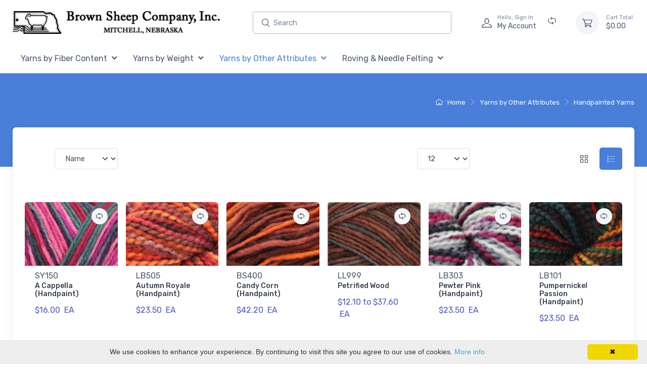

--- FILE ---
content_type: text/html; charset=utf-8
request_url: https://shop.brownsheep.com/PublicStore/Catalog/Handpainted-Yarns,136.aspx
body_size: 18877
content:

<!DOCTYPE html>
<html dir="ltr" lang="en">
<head id="ctl00_ctl00_HeadSection"><meta http-equiv="Content-Type" content="text/html; charset=utf-8" /><title>
	Handpainted Yarns - Brown Sheep Company Yarn
</title><meta http-equiv="X-UA-Compatible" content="IE=edge,chrome=1" /><meta name="description" content="This is a sample store front web site that interfaces with SyteLine allowing B2B and B2C customers to receive current pricing and order placement into SyteLine." /><meta name="keywords" content="LogicData,ishop,SyteLine web,SyteLine store" /><meta name="viewport" content="width=device-width, initial-scale=1.0, shrink-to-fit=no" /><link rel="icon" href="../MasterTemplates/Customer/fav-icn.png" type="image/x-icon" /><link rel="shortcut icon" href="../MasterTemplates/Customer/fav-icn.png" type="image/x-icon" />

    <script src="JavaScriptResourceHandler.axd?ResourceSet=client_storeresources&LocaleId=auto&VarName=resources&ResourceType=resdb"></script>
    <link href="/PublicStore/MasterTemplates/Default/Style/dist/vendor/simplebar/dist/simplebar.css" rel="stylesheet"/>
<link href="/PublicStore/MasterTemplates/Default/Style/dist/vendor/tiny-slider/dist/tiny-slider.css" rel="stylesheet"/>
<link href="/PublicStore/MasterTemplates/Default/Style/dist/vendor/drift-zoom/dist/drift-basic.css" rel="stylesheet"/>
<link href="/PublicStore/MasterTemplates/Default/Style/dist/vendor/lightgallery-js/dist/css/lightgallery.css" rel="stylesheet"/>
<link href="/PublicStore/MasterTemplates/Customer/Style/Main.scss" rel="stylesheet"/>
                                                  
            <!--Load client related scss-->
                                  
    <link rel="stylesheet" type="text/css" href="https://cdnjs.cloudflare.com/ajax/libs/font-awesome/6.3.0/css/all.min.css" crossorigin="anonymous" /><link href="/PublicStore/Telerik.Web.UI.WebResource.axd?d=7NJJ9bLvMgljzBDHsRobVFEjr6YO8VN-gnnHdnAa7xgEhw9yutJUsFFdGSOv2lU-VusalFeVhhmGImm2AKlgCXVM51mY5-XE1ZjFXZtqQ4puoAJ645zq7R5hMgbgtDYiVXDfKODm2TfszBoK7PuBPw2&amp;t=638840874637275692&amp;compress=1&amp;_TSM_CombinedScripts_=%3b%3bTelerik.Web.UI%2c+Version%3d2022.3.913.0%2c+Culture%3dneutral%2c+PublicKeyToken%3d29ac1a93ec063d92%3aen-US%3ac8643ea7-23b0-4ac1-b39d-47b762b3c56b%3ad7e35272%3a505983de%3ab256253d%3a3e0dfe6c%3aa957bcf1%3a45085116" type="text/css" rel="stylesheet" /></head>
<body class="handheld-toolbar-enabled">

<form method="post" action="./Handpainted-Yarns,136.aspx" id="aspnetForm" novalidate="" role="application">
<div class="aspNetHidden">
<input type="hidden" name="ctl00_ctl00_ctl12_TSSM" id="ctl00_ctl00_ctl12_TSSM" value="" />
<input type="hidden" name="ctl00_ctl00_GlobalScriptManager_TSM" id="ctl00_ctl00_GlobalScriptManager_TSM" value="" />
<input type="hidden" name="__EVENTTARGET" id="__EVENTTARGET" value="" />
<input type="hidden" name="__EVENTARGUMENT" id="__EVENTARGUMENT" value="" />
<input type="hidden" name="__LASTFOCUS" id="__LASTFOCUS" value="" />

</div>

<script type="text/javascript">
//<![CDATA[
var theForm = document.forms['aspnetForm'];
if (!theForm) {
    theForm = document.aspnetForm;
}
function __doPostBack(eventTarget, eventArgument) {
    if (!theForm.onsubmit || (theForm.onsubmit() != false)) {
        theForm.__EVENTTARGET.value = eventTarget;
        theForm.__EVENTARGUMENT.value = eventArgument;
        theForm.submit();
    }
}
//]]>
</script>


<script src="/PublicStore/WebResource.axd?d=A0ltaG90_i0nrvtfSlDWNXanhqeBNkDih7EPGubbvGQ14BqFQxLELSh1GXOnHzTnuEJCNWu3KRV1XWMHweVtnWpGtuLqflJqOy5nSHcTEVY1&amp;t=638901356248157332" type="text/javascript"></script>


<script src="../client_scripts/ajax/compare.js" type="text/javascript"></script>
<script src="/PublicStore/Telerik.Web.UI.WebResource.axd?_TSM_HiddenField_=ctl00_ctl00_GlobalScriptManager_TSM&amp;compress=1&amp;_TSM_CombinedScripts_=%3b%3bSystem.Web.Extensions%2c+Version%3d4.0.0.0%2c+Culture%3dneutral%2c+PublicKeyToken%3d31bf3856ad364e35%3aen-US%3aa8328cc8-0a99-4e41-8fe3-b58afac64e45%3aea597d4b%3ab25378d2" type="text/javascript"></script>
<script type="text/javascript">
//<![CDATA[
if (typeof(Sys) === 'undefined') throw new Error('ASP.NET Ajax client-side framework failed to load.');
//]]>
</script>

<script src="/PublicStore/Telerik.Web.UI.WebResource.axd?_TSM_HiddenField_=ctl00_ctl00_GlobalScriptManager_TSM&amp;compress=1&amp;_TSM_CombinedScripts_=%3b%3bTelerik.Web.UI%3aen-US%3ac8643ea7-23b0-4ac1-b39d-47b762b3c56b%3a16e4e7cd%3af7645509%3a22a6274a%3a24ee1bba%3af46195d3" type="text/javascript"></script>
<script src="/PublicStore/Telerik.Web.UI.WebResource.axd?_TSM_HiddenField_=ctl00_ctl00_GlobalScriptManager_TSM&amp;compress=1&amp;_TSM_CombinedScripts_=%3b%3bTelerik.Web.UI%2c+Version%3d2022.3.913.0%2c+Culture%3dneutral%2c+PublicKeyToken%3d29ac1a93ec063d92%3aen-US%3ac8643ea7-23b0-4ac1-b39d-47b762b3c56b%3aed16cbdc%3a33715776%3a874f8ea2%3ac128760b%3a19620875%3acda80b3%3a383e4ce8%3ab2e06756%3a92fe8ea0%3afa31b949%3a4877f69a%3a490a9d4e%3abd8f85e4%3a88144a7a%3a1e771326%3a8c2d243e" type="text/javascript"></script>
<script src="../PublicServices/GenxService.asmx/jsdebug" type="text/javascript"></script>
    <link href="/PublicStore/MasterTemplates/Default/Style/RadStyles.scss" rel="stylesheet"/>


    <a href="#" onclick="javascript:if($('#skipcontent').length>0)$('#skipcontent').focus();else{$('#main').focus();}" class="visually-hidden-focusable">Skip to Content</a>
    
    
    
    <script type="text/javascript">
//<![CDATA[
Sys.WebForms.PageRequestManager._initialize('ctl00$ctl00$GlobalScriptManager', 'aspnetForm', ['tctl00$ctl00$MasterRadToolTipManagerRTMPanel','','tctl00$ctl00$MasterRadAjaxManagerSU',''], ['ctl00$ctl00$GlobalScriptManager',''], [], 90, 'ctl00$ctl00');
//]]>
</script>
<input type="hidden" name="ctl00$ctl00$GlobalScriptManager" id="ctl00_ctl00_GlobalScriptManager" />
<script type="text/javascript">
//<![CDATA[
Sys.Application.setServerId("ctl00_ctl00_GlobalScriptManager", "ctl00$ctl00$GlobalScriptManager");
Sys.Application._enableHistoryInScriptManager();
//]]>
</script>


    <!-- 2022.3.913.0 --><div id="ctl00_ctl00_MasterRadAjaxManagerSU">
	<span id="ctl00_ctl00_MasterRadAjaxManager" style="display:none;"></span>
</div>
    <div id="ctl00_ctl00_MasterRadToolTipManager" style="display:none;position:absolute;">
	<div id="ctl00_ctl00_MasterRadToolTipManagerRTMPanel">

	</div><input id="ctl00_ctl00_MasterRadToolTipManager_ClientState" name="ctl00_ctl00_MasterRadToolTipManager_ClientState" type="hidden" />
</div>
    
    <div id="RadToolTipElement">
    </div>
    <script type="text/javascript">
        function getRadToolTipManager() {
            var tooltipManager = $find("ctl00_ctl00_MasterRadToolTipManager");
            return tooltipManager;
        }
        function getRadToolTipElement() {
            var tooltipElement = $get("RadToolTipElement");
            return tooltipElement;
        }
    </script>
    <div id="ctl00_ctl00_PublicStoreClientWindowManager_StoreClientWindowManager" style="z-index:7001;display:none;">
	<div id="ctl00_ctl00_PublicStoreClientWindowManager_StoreClientWindowManager_alerttemplate" style="display:none;">
        <div class="rwDialog rwAlertDialog">
            <div class="rwDialogContent">
                <div class="rwDialogMessage">{1}</div>
            </div>
            <div class="rwDialogButtons">
                <button type="button" class="rwOkBtn" onclick="$find('{0}').close(true); return false;">##LOC[OK]##</button>
            </div>
        </div>
        </div><div id="ctl00_ctl00_PublicStoreClientWindowManager_StoreClientWindowManager_prompttemplate" style="display:none;">
        <div class="rwDialog rwPromptDialog">
            <div class="rwDialogContent">
                <div class="rwDialogMessage">{1}</div>
                <div class="rwPromptInputContainer">
                    <script type="text/javascript">
                        function RadWindowprompt_detectenter(id, ev, input) {
                            if (!ev) ev = window.event;
                            if (ev.keyCode == 13) {
                                var but = input.parentNode.parentNode.parentNode.getElementsByTagName("button")[0];
                                if (but) {
                                    if (but.click) {
                                        but.click();
                                    }
                                    else if (but.onclick) {
                                        but.focus();
                                        var click = but.onclick;
                                        but.onclick = null;
                                        if (click) click.call(but);
                                    }
                                }
                                return false;
                            }
                            else return true;
                        }
                    </script>
                    <input title="Enter Value" aria-label="input" onkeydown="return RadWindowprompt_detectenter('{0}', event, this);" type="text" class="rwPromptInput radPreventDecorate" value="{2}" />
                </div>
            </div>
            <div class="rwDialogButtons">
                <button type="button" class="rwOkBtn" onclick="$find('{0}').close(this.parentNode.parentNode.getElementsByTagName('input')[0].value); return false;">##LOC[OK]##</button>
                <button type="button" class="rwCancelBtn" onclick="$find('{0}').close(null); return false;">##LOC[Cancel]##</button>
            </div>
        </div>
        </div><div id="ctl00_ctl00_PublicStoreClientWindowManager_StoreClientWindowManager_confirmtemplate" style="display:none;">
        <div class="rwDialog rwConfirmDialog">
            <div class="rwDialogContent">
                <div class="rwDialogMessage">{1}</div>
            </div>
            <div class="rwDialogButtons">
                <button type="button" class="rwOkBtn" onclick="$find('{0}').close(true); return false;">##LOC[OK]##</button>
                <button type="button" class="rwCancelBtn" onclick="$find('{0}').close(false); return false;">##LOC[Cancel]##</button>
            </div>
        </div>
        </div><input id="ctl00_ctl00_PublicStoreClientWindowManager_StoreClientWindowManager_ClientState" name="ctl00_ctl00_PublicStoreClientWindowManager_StoreClientWindowManager_ClientState" type="hidden" />
</div>

        
        <main class="page-wrapper">
            

<header class="shadow-sm">
    
    
    
    
    <div class="navbar-sticky bg-light">
        <div class="navbar navbar-expand-lg navbar-light">
            <div class="container">
                <a class="navbar-brand d-none d-sm-block flex-shrink-0" href="../Default.aspx"><img src="/PublicStore/app_themes/customer/v-636205201480000000/logo.png" alt="Store Logo" style="width:436px;" /></a>
                <a class="navbar-brand d-sm-none flex-shrink-0 me-2" href="../Default.aspx"><img src="/PublicStore/app_themes/customer/v-636205201480000000/logo.png" alt="Store Logo" style="width:218px;" /></a>

                
                <div id="ctl00_ctl00_ctl16_SearchBar_ThemeSearchBar_SearchPanel" class="SearchModule input-group d-none d-lg-flex flex-nowrap mx-4" role="search" onkeypress="javascript:return WebForm_FireDefaultButton(event, &#39;ctl00_ctl00_ctl16_SearchBar_ThemeSearchBar_SearchButton&#39;)">
	
    <i class="ci-search position-absolute top-50 start-0 translate-middle-y ms-3"></i>
    <input name="ctl00$ctl00$ctl16$SearchBar$ThemeSearchBar$Search" type="text" id="ctl00_ctl00_ctl16_SearchBar_ThemeSearchBar_Search" class="form-control rounded w-100" autocomplete="off" placeholder="Search" aria-label="Enter search text and press enter, or click the search button, to search all products." />
    
    <button type="button" name="ctl00$ctl00$ctl16$SearchBar$ThemeSearchBar$SearchButton" value="" onclick="javascript:__doPostBack(&#39;ctl00$ctl00$ctl16$SearchBar$ThemeSearchBar$SearchButton&#39;,&#39;&#39;)" id="ctl00_ctl00_ctl16_SearchBar_ThemeSearchBar_SearchButton" class="d-none" aria-label="Search all products."></button>

</div>


                

                
                <div class="navbar-toolbar d-flex flex-shrink-0 align-items-center">
                    
                    
            <a id="ctl00_ctl00_ctl16_ctl02_Theme_LoginView1_LoginLink" class="navbar-tool ms-1 ms-lg-0 me-n1 me-lg-2" href="../Profile/login.aspx?ReturnURL=%2fPublicStore%2fCatalog%2fHandpainted-Yarns%2c136.aspx">
                <div class="navbar-tool-icon-box"><i class="navbar-tool-icon ci-user"></i></div>
                <div class="navbar-tool-text ms-n3">
                    <small>Hello, Sign In</small> My Account
                </div>
            </a>
        


                
                    <a id="ctl00_ctl00_ctl16_ctl03_Theme_CompareLink" class="navbar-tool ms-1 ms-lg-0 me-n1 me-lg-2" data-bs-toggle="tooltip" data-bs-placement="bottom" title="Compare Products" href="ProductsCompare.aspx">
    <div class="navbar-tool-icon-box"><i class="ci-compare mt-n1"></i></div>
</a>

                    

                    

<div class="CartTotalHeader navbar-tool ms-3">
    <a class="navbar-tool-icon-box bg-secondary" href='https://shop.brownsheep.com/PublicStore/Basket/ShoppingCart.aspx'>
        <span id="ctl00_ctl00_ctl16_ctl05_Theme_ItemCountText" class="navbar-tool-label d-flex align-items-center justify-content-center d-none">0</span><i class="navbar-tool-icon ci-cart"></i>
    </a>
    <a class="navbar-tool-text" href='https://shop.brownsheep.com/PublicStore/Basket/ShoppingCart.aspx'>
        <small>Cart Total:</small>
        <span id="ctl00_ctl00_ctl16_ctl05_Theme_ValueText">$0.00</span>
    </a>
    
</div>

                </div>
            </div>
        </div>
        <div class="container site-width">
            <div class="row-fluid topmenu">
                

<div class="MainMenuControl">
    <nav aria-label="main menu">
        <div id="ctl00_ctl00_ctl16_SiteNavigationMenu_ThemeSiteNavigationMenu_RadSiteMenu" class="RadNavigation RadNavigation_Cartzilla">
	<div class="rnvRootGroupWrapper">
		<ul class="rnvRootGroup rnvGroup">
			<li class="rnvItem rnvFirst c_123"><a class="rnvRootLink rnvLink" href="YarnsbyFiberContent,123.aspx"><span class="rnvText"><span class="visually-hidden-focusable">Home, </span>Yarns by Fiber Content</span><span class="rnvToggle radIcon"></span></a><div class="rnvSlide">
				<div class="radPopup rnvPopup">
					<ul class="rnvUL">
						<li class="rnvItem rnvFirst c_119"><a class="rnvLink" href="WoolYarns,119.aspx"><span class="rnvText"><span class="visually-hidden-focusable">Yarns by Fiber Content, </span>Wool Yarns</span><span class="rnvToggle radIcon"></span></a><div class="rnvSlide">
							<div class="radPopup rnvPopup">
								<ul class="rnvUL">
									<li class="rnvItem rnvFirst c_100"><a class="rnvLink" href="LanaBoucle,100.aspx"><span class="rnvText"><span class="visually-hidden-focusable">Wool Yarns, </span>Lana Boucle</span></a></li><li class="rnvItem  c_170"><a class="rnvLink" href="HarborsideAran,170.aspx"><span class="rnvText"><span class="visually-hidden-focusable">Wool Yarns, </span>Harborside Aran</span></a></li><li class="rnvItem  c_105"><a class="rnvLink" href="NatureSpun,105.aspx"><span class="rnvText"><span class="visually-hidden-focusable">Wool Yarns, </span>Nature Spun</span></a></li><li class="rnvItem  c_166"><a class="rnvLink" href="Stratosphere,166.aspx"><span class="rnvText"><span class="visually-hidden-focusable">Wool Yarns, </span>Stratosphere</span></a></li><li class="rnvItem  c_163"><a class="rnvLink" href="PrairieSpunDK,163.aspx"><span class="rnvText"><span class="visually-hidden-focusable">Wool Yarns, </span>Prairie Spun DK</span></a></li><li class="rnvItem  c_107"><a class="rnvLink" href="Lanaloft,107.aspx"><span class="rnvText"><span class="visually-hidden-focusable">Wool Yarns, </span>Lanaloft</span></a></li><li class="rnvItem  c_108"><a class="rnvLink" href="BurlySpun,108.aspx"><span class="rnvText"><span class="visually-hidden-focusable">Wool Yarns, </span>Burly Spun</span></a></li><li class="rnvItem  c_113"><a class="rnvLink" href="Shepherd%27sShades,113.aspx"><span class="rnvText"><span class="visually-hidden-focusable">Wool Yarns, </span>Shepherd's Shades</span></a></li><li class="rnvItem rnvLast c_116"><a class="rnvLink" href="TopoftheLamb,116.aspx"><span class="rnvText"><span class="visually-hidden-focusable">Wool Yarns, </span>Top of the Lamb</span></a></li>
								</ul>
							</div>
						</div></li><li class="rnvItem  c_120"><a class="rnvLink" href="WoolMohairYarns,120.aspx"><span class="rnvText"><span class="visually-hidden-focusable">Yarns by Fiber Content, </span>Wool/Mohair Yarns</span><span class="rnvToggle radIcon"></span></a><div class="rnvSlide">
							<div class="radPopup rnvPopup">
								<ul class="rnvUL">
									<li class="rnvItem rnvFirst rnvLast c_106"><a class="rnvLink" href="Lamb%27sPride,106.aspx"><span class="rnvText"><span class="visually-hidden-focusable">Wool/Mohair Yarns, </span>Lamb's Pride</span></a></li>
								</ul>
							</div>
						</div></li><li class="rnvItem  c_121"><a class="rnvLink" href="WoolCottonYarns,121.aspx"><span class="rnvText"><span class="visually-hidden-focusable">Yarns by Fiber Content, </span>Wool/Cotton Yarns</span><span class="rnvToggle radIcon"></span></a><div class="rnvSlide">
							<div class="radPopup rnvPopup">
								<ul class="rnvUL">
									<li class="rnvItem rnvFirst rnvLast c_114"><a class="rnvLink" href="CottonFleeceFine,114.aspx"><span class="rnvText"><span class="visually-hidden-focusable">Wool/Cotton Yarns, </span>Cotton Fleece/Fine</span></a></li>
								</ul>
							</div>
						</div></li><li class="rnvItem rnvLast c_122"><a class="rnvLink" href="SuperwashWoolYarns,122.aspx"><span class="rnvText"><span class="visually-hidden-focusable">Yarns by Fiber Content, </span>Superwash Wool Yarns</span><span class="rnvToggle radIcon"></span></a><div class="rnvSlide">
							<div class="radPopup rnvPopup">
								<ul class="rnvUL">
									<li class="rnvItem rnvFirst c_168"><a class="rnvLink" href="Stratosphere,168.aspx"><span class="rnvText"><span class="visually-hidden-focusable">Superwash Wool Yarns, </span>Stratosphere</span></a></li><li class="rnvItem rnvLast c_111"><a class="rnvLink" href="WildfooteLuxurySockYarn,111.aspx"><span class="rnvText"><span class="visually-hidden-focusable">Superwash Wool Yarns, </span>Wildfoote Luxury Sock Yarn</span></a></li>
								</ul>
							</div>
						</div></li>
					</ul>
				</div>
			</div></li><li class="rnvItem  c_124"><a class="rnvRootLink rnvLink" href="YarnsbyWeight,124.aspx"><span class="rnvText"><span class="visually-hidden-focusable">Home, </span>Yarns by Weight</span><span class="rnvToggle radIcon"></span></a><div class="rnvSlide">
				<div class="radPopup rnvPopup">
					<ul class="rnvUL">
						<li class="rnvItem rnvFirst c_126"><a class="rnvLink" href="FingeringSock1,126.aspx"><span class="rnvText"><span class="visually-hidden-focusable">Yarns by Weight, </span>Fingering/Sock (1)</span><span class="rnvToggle radIcon"></span></a><div class="rnvSlide">
							<div class="radPopup rnvPopup">
								<ul class="rnvUL">
									<li class="rnvItem rnvFirst c_138"><a class="rnvLink" href="NatureSpun,138.aspx"><span class="rnvText"><span class="visually-hidden-focusable">Fingering/Sock (1), </span>Nature Spun</span></a></li><li class="rnvItem  c_139"><a class="rnvLink" href="WildfooteLuxurySockYarn,139.aspx"><span class="rnvText"><span class="visually-hidden-focusable">Fingering/Sock (1), </span>Wildfoote Luxury Sock Yarn</span></a></li><li class="rnvItem rnvLast c_140"><a class="rnvLink" href="CottonFine,140.aspx"><span class="rnvText"><span class="visually-hidden-focusable">Fingering/Sock (1), </span>Cotton Fine</span></a></li>
								</ul>
							</div>
						</div></li><li class="rnvItem  c_125"><a class="rnvLink" href="Lace0,125.aspx"><span class="rnvText"><span class="visually-hidden-focusable">Yarns by Weight, </span>Lace (0)</span></a></li><li class="rnvItem  c_127"><a class="rnvLink" href="Sport2,127.aspx"><span class="rnvText"><span class="visually-hidden-focusable">Yarns by Weight, </span>Sport (2)</span><span class="rnvToggle radIcon"></span></a><div class="rnvSlide">
							<div class="radPopup rnvPopup">
								<ul class="rnvUL">
									<li class="rnvItem rnvFirst c_141"><a class="rnvLink" href="Lanaloft,141.aspx"><span class="rnvText"><span class="visually-hidden-focusable">Sport (2), </span>Lanaloft</span></a></li><li class="rnvItem  c_142"><a class="rnvLink" href="NatureSpun,142.aspx"><span class="rnvText"><span class="visually-hidden-focusable">Sport (2), </span>Nature Spun</span></a></li><li class="rnvItem rnvLast c_152"><a class="rnvLink" href="TopoftheLamb,152.aspx"><span class="rnvText"><span class="visually-hidden-focusable">Sport (2), </span>Top of the Lamb</span></a></li>
								</ul>
							</div>
						</div></li><li class="rnvItem  c_128"><a class="rnvLink" href="DKLightWorsted3,128.aspx"><span class="rnvText"><span class="visually-hidden-focusable">Yarns by Weight, </span>DK/Light Worsted (3)</span><span class="rnvToggle radIcon"></span></a><div class="rnvSlide">
							<div class="radPopup rnvPopup">
								<ul class="rnvUL">
									<li class="rnvItem rnvFirst c_144"><a class="rnvLink" href="CottonFleece,144.aspx"><span class="rnvText"><span class="visually-hidden-focusable">DK/Light Worsted (3), </span>Cotton Fleece</span></a></li><li class="rnvItem  c_146"><a class="rnvLink" href="PrairieSpunDK,146.aspx"><span class="rnvText"><span class="visually-hidden-focusable">DK/Light Worsted (3), </span>Prairie Spun DK</span></a></li><li class="rnvItem rnvLast c_167"><a class="rnvLink" href="Stratosphere,167.aspx"><span class="rnvText"><span class="visually-hidden-focusable">DK/Light Worsted (3), </span>Stratosphere</span></a></li>
								</ul>
							</div>
						</div></li><li class="rnvItem  c_129"><a class="rnvLink" href="Worsted4,129.aspx"><span class="rnvText"><span class="visually-hidden-focusable">Yarns by Weight, </span>Worsted (4)</span><span class="rnvToggle radIcon"></span></a><div class="rnvSlide">
							<div class="radPopup rnvPopup">
								<ul class="rnvUL">
									<li class="rnvItem rnvFirst c_132"><a class="rnvLink" href="Lamb%27sPride,132.aspx"><span class="rnvText"><span class="visually-hidden-focusable">Worsted (4), </span>Lamb's Pride</span></a></li><li class="rnvItem  c_147"><a class="rnvLink" href="Lanaloft,147.aspx"><span class="rnvText"><span class="visually-hidden-focusable">Worsted (4), </span>Lanaloft</span></a></li><li class="rnvItem  c_148"><a class="rnvLink" href="NatureSpun,148.aspx"><span class="rnvText"><span class="visually-hidden-focusable">Worsted (4), </span>Nature Spun</span></a></li><li class="rnvItem  c_151"><a class="rnvLink" href="TopoftheLamb,151.aspx"><span class="rnvText"><span class="visually-hidden-focusable">Worsted (4), </span>Top of the Lamb</span></a></li><li class="rnvItem rnvLast c_150"><a class="rnvLink" href="LanaBoucle,150.aspx"><span class="rnvText"><span class="visually-hidden-focusable">Worsted (4), </span>Lana Boucle</span></a></li>
								</ul>
							</div>
						</div></li><li class="rnvItem  c_171"><a class="rnvLink" href="Aran4,171.aspx"><span class="rnvText"><span class="visually-hidden-focusable">Yarns by Weight, </span>Aran (4)</span></a></li><li class="rnvItem  c_130"><a class="rnvLink" href="Bulky5,130.aspx"><span class="rnvText"><span class="visually-hidden-focusable">Yarns by Weight, </span>Bulky (5)</span><span class="rnvToggle radIcon"></span></a><div class="rnvSlide">
							<div class="radPopup rnvPopup">
								<ul class="rnvUL">
									<li class="rnvItem rnvFirst c_153"><a class="rnvLink" href="Lamb%27sPride,153.aspx"><span class="rnvText"><span class="visually-hidden-focusable">Bulky (5), </span>Lamb's Pride</span></a></li><li class="rnvItem  c_154"><a class="rnvLink" href="Lanaloft,154.aspx"><span class="rnvText"><span class="visually-hidden-focusable">Bulky (5), </span>Lanaloft</span></a></li><li class="rnvItem  c_155"><a class="rnvLink" href="NatureSpun,155.aspx"><span class="rnvText"><span class="visually-hidden-focusable">Bulky (5), </span>Nature Spun</span></a></li><li class="rnvItem rnvLast c_156"><a class="rnvLink" href="Shepherd%27sShades,156.aspx"><span class="rnvText"><span class="visually-hidden-focusable">Bulky (5), </span>Shepherd's Shades</span></a></li>
								</ul>
							</div>
						</div></li><li class="rnvItem rnvLast c_131"><a class="rnvLink" href="SuperBulky6,131.aspx"><span class="rnvText"><span class="visually-hidden-focusable">Yarns by Weight, </span>Super Bulky (6)</span><span class="rnvToggle radIcon"></span></a><div class="rnvSlide">
							<div class="radPopup rnvPopup">
								<ul class="rnvUL">
									<li class="rnvItem rnvFirst rnvLast c_158"><a class="rnvLink" href="BurlySpun,158.aspx"><span class="rnvText"><span class="visually-hidden-focusable">Super Bulky (6), </span>Burly Spun</span></a></li>
								</ul>
							</div>
						</div></li>
					</ul>
				</div>
			</div></li><li class="rnvItem rnvSelected c_134"><a class="rnvRootLink rnvLink" href="YarnsbyOtherAttributes,134.aspx"><span class="rnvText"><span class="visually-hidden-focusable">Home, </span>Yarns by Other Attributes</span><span class="rnvToggle radIcon"></span></a><div class="rnvSlide">
				<div class="radPopup rnvPopup">
					<ul class="rnvUL">
						<li class="rnvItem rnvFirst c_135"><a class="rnvLink" href="ConedYarns,135.aspx"><span class="rnvText"><span class="visually-hidden-focusable">Yarns by Other Attributes, </span>Coned Yarns</span><span class="rnvToggle radIcon"></span></a><div class="rnvSlide">
							<div class="radPopup rnvPopup">
								<ul class="rnvUL">
									<li class="rnvItem rnvFirst c_159"><a class="rnvLink" href="NatureSpun,159.aspx"><span class="rnvText"><span class="visually-hidden-focusable">Coned Yarns, </span>Nature Spun</span></a></li><li class="rnvItem  c_160"><a class="rnvLink" href="Lanaloft,160.aspx"><span class="rnvText"><span class="visually-hidden-focusable">Coned Yarns, </span>Lanaloft</span></a></li><li class="rnvItem  c_161"><a class="rnvLink" href="CottonFine,161.aspx"><span class="rnvText"><span class="visually-hidden-focusable">Coned Yarns, </span>Cotton Fine</span></a></li><li class="rnvItem rnvLast c_162"><a class="rnvLink" href="WildfooteLuxurySockYarn,162.aspx"><span class="rnvText"><span class="visually-hidden-focusable">Coned Yarns, </span>Wildfoote Luxury Sock Yarn</span></a></li>
								</ul>
							</div>
						</div></li><li class="rnvItem rnvSelected c_136"><a class="rnvLink" href="HandpaintedYarns,136.aspx"><span class="rnvText"><span class="visually-hidden-focusable">Yarns by Other Attributes, </span>Handpainted Yarns</span></a></li><li class="rnvItem rnvLast c_137"><a class="rnvLink" href="UndyedYarns%26Roving,137.aspx"><span class="rnvText"><span class="visually-hidden-focusable">Yarns by Other Attributes, </span>Undyed Yarns & Roving</span><span class="rnvToggle radIcon"></span></a><div class="rnvSlide">
							<div class="radPopup rnvPopup">
								<ul class="rnvUL">
									<li class="rnvItem rnvFirst rnvLast c_117"><a class="rnvLink" href="UndyedYarns%26Roving,117.aspx"><span class="rnvText"><span class="visually-hidden-focusable">Undyed Yarns & Roving, </span>Undyed Yarns & Roving</span></a></li>
								</ul>
							</div>
						</div></li>
					</ul>
				</div>
			</div></li><li class="rnvItem  c_174"><a class="rnvRootLink rnvLink" href="Roving%26NeedleFelting,174.aspx"><span class="rnvText"><span class="visually-hidden-focusable">Home, </span>Roving & Needle Felting</span><span class="rnvToggle radIcon"></span></a><div class="rnvSlide">
				<div class="radPopup rnvPopup">
					<ul class="rnvUL">
						<li class="rnvItem rnvFirst c_176"><a class="rnvLink" href="DyedWoolRoving,176.aspx"><span class="rnvText"><span class="visually-hidden-focusable">Roving & Needle Felting, </span>Dyed Wool Roving</span></a></li><li class="rnvItem rnvLast c_175"><a class="rnvLink" href="NeedleFeltingKits,175.aspx"><span class="rnvText"><span class="visually-hidden-focusable">Roving & Needle Felting, </span>Needle Felting Kits</span></a></li>
					</ul>
				</div>
			</div></li><li class="rnvItem rnvLast p_pages_Terms_aspx"><a class="rnvRootLink rnvLink" href="../pages/Terms.aspx"><span class="rnvText"><span class="visually-hidden-focusable">Home, </span>Terms</span></a></li>
		</ul>
	</div><div class="rnvHiddenGroups">
		
	</div><input id="ctl00_ctl00_ctl16_SiteNavigationMenu_ThemeSiteNavigationMenu_RadSiteMenu_ClientState" name="ctl00_ctl00_ctl16_SiteNavigationMenu_ThemeSiteNavigationMenu_RadSiteMenu_ClientState" type="hidden" />
</div>
    </nav>
</div>
<script type="text/javascript">
    function MainMenuControlOnClientLoad(sender) {
        sender.set_minWidth(483);

    }

</script>


                
            </div>
        </div>
    </div>
</header>

            
            
    <!-- Custom page title-->
    <div id="ctl00_ctl00_PageTitleClass" class="bg-dark pt-4 bg-dark pt-4  page-title-overlap">
        <div class="container d-lg-flex justify-content-between py-2 py-lg-3">
            <div class="breadcrumb breadcrumb-light order-lg-2">
                

<div class="BreadcrumbModule order-lg-2 mb-3 mb-lg-0 pt-lg-2">
    <nav aria-label="breadcrumb">
        <ol class="breadcrumb flex-lg-nowrap justify-content-center justify-content-lg-start">
            
            <li class="breadcrumb-item"> 
                <a class="text-nowrap" href="../">
                    <i class="ci-home"></i>
                    Home</a>
            </li>
        
            <li class="breadcrumb-item text-nowrap">
                
                <a href="YarnsbyOtherAttributes,134.aspx">Yarns by Other Attributes</a>
            </li>
        
            <li class="breadcrumb-item text-nowrap active" aria-current="page">
                
                <a id="ctl00_ctl00_PageBreadcrumbModule_ThemePageBreadcrumbModule_StoreSiteMap_ctl04_CurrentNodeTemplate_HyperLink" href="HandpaintedYarns,136.aspx">Handpainted Yarns</a>
            </li>
        

    
        </ol>
    </nav>
</div>

            </div>

            <div class="order-lg-1 pe-lg-4 text-center text-lg-start">
                <h1 class="h3 text-light mb-0">
    <div class="SimpleEditor Everything_ShortDescription ">
	

</div>
</h1>
            </div>
        </div>
    </div>


            <section id="ctl00_ctl00_SectionContainer" class="container mb-4">
                <div id="AjaxMessage" class="hint" style="top: 200px; visibility: hidden; color: black; display: inline">
                </div>
                

                
<div class="ErrorModule" aria-live="assertive" role="alert">

</div>

                
    
<div class="ErrorModule" aria-live="assertive" role="alert">

</div>
    


    
    <div class="bg-light shadow-lg rounded-3 px-4 py-3 mb-5">
        <div class="row">
            <section class="col-lg-12" id="skipcontent" tabindex="-1">
                
    

<div class="PagingProductTemplate">

    
    <div class="primaryimage row mb-3">
        <div class="col-4">
            
        </div>
        <div class="col-8">
            <div class="SimpleEditor Everything_Description ">
	

</div>
        </div>
    </div> 
               

    
    <div id="ctl00_ctl00_MainContent_MainContent_CategoryInfo1_ctl00_ProductPagerModule1_ProductAjaxPagerModule" class="ProductPagerModule headingbar">
    <div class="controls d-flex justify-content-center justify-content-sm-between align-items-center pt-2 pb-4 pb-sm-5">

        <div id="ctl00_ctl00_MainContent_MainContent_CategoryInfo1_ctl00_ProductPagerModule1_SortColumn" class="displayitems d-flex flex-wrap">
            <div class="d-flex align-items-center flex-nowrap me-3 me-sm-4 pb-3">
                <label for="ctl00_ctl00_MainContent_MainContent_CategoryInfo1_ctl00_ProductPagerModule1_ddlSort" class="text-light opacity-75 text-nowrap fs-sm me-2 d-none d-sm-block">Sort by:</label>
                <select name="ctl00$ctl00$MainContent$MainContent$CategoryInfo1$ctl00$ProductPagerModule1$ddlSort" onchange="javascript:setTimeout(&#39;__doPostBack(\&#39;ctl00$ctl00$MainContent$MainContent$CategoryInfo1$ctl00$ProductPagerModule1$ddlSort\&#39;,\&#39;\&#39;)&#39;, 0)" id="ctl00_ctl00_MainContent_MainContent_CategoryInfo1_ctl00_ProductPagerModule1_ddlSort" class="form-select">
	<option value="Price">Price</option>
	<option selected="selected" value="Name">Name</option>

</select>
            </div>
        </div>
        
        
            <div class="displayitemspager">
                <div class="fs-sm opacity-75 text-nowrap ms-2 d-none d-md-block">
                    <div class="d-flex pb-3">
                        <a id="ctl00_ctl00_MainContent_MainContent_CategoryInfo1_ctl00_ProductPagerModule1_TopPrev" class="nav-link-style nav-link-light me-3" href="javascript:__doPostBack(&#39;ctl00$ctl00$MainContent$MainContent$CategoryInfo1$ctl00$ProductPagerModule1$TopPrev&#39;,&#39;&#39;)"><i class="ci-arrow-left"></i></a>
                        
                        <span class="fs-md text-light">1 / 2</span>
                        <a id="ctl00_ctl00_MainContent_MainContent_CategoryInfo1_ctl00_ProductPagerModule1_TopNext" class="nav-link-style nav-link-light ms-3" href="javascript:__doPostBack(&#39;ctl00$ctl00$MainContent$MainContent$CategoryInfo1$ctl00$ProductPagerModule1$TopNext&#39;,&#39;&#39;)"><i class="ci-arrow-right"></i></a>
                        
                    </div>
                </div>
            </div>
        

        <div id="ctl00_ctl00_MainContent_MainContent_CategoryInfo1_ctl00_ProductPagerModule1_ItemsPerPageColumn" class="displayitems d-flex flex-wrap">
            <div class="d-flex align-items-center flex-nowrap me-3 me-sm-4 pb-3">
                <label for="ctl00_ctl00_MainContent_MainContent_CategoryInfo1_ctl00_ProductPagerModule1_ddlItemsPerPage" class="text-light opacity-75 text-nowrap fs-sm me-2 d-none d-sm-block">Items per Page:</label>
                <select name="ctl00$ctl00$MainContent$MainContent$CategoryInfo1$ctl00$ProductPagerModule1$ddlItemsPerPage" onchange="javascript:setTimeout(&#39;__doPostBack(\&#39;ctl00$ctl00$MainContent$MainContent$CategoryInfo1$ctl00$ProductPagerModule1$ddlItemsPerPage\&#39;,\&#39;\&#39;)&#39;, 0)" id="ctl00_ctl00_MainContent_MainContent_CategoryInfo1_ctl00_ProductPagerModule1_ddlItemsPerPage" class="form-select">
	<option selected="selected" value="12">12</option>
	<option value="24">24</option>
	<option value="36">36</option>
	<option value="48">48</option>

</select>
            </div>
        </div>
        
        <div id="ctl00_ctl00_MainContent_MainContent_CategoryInfo1_ctl00_ProductPagerModule1_ViewColumn" class="displayitems view-controls">
            <div class="d-none d-sm-flex pb-3">
		        <a id="ctl00_ctl00_MainContent_MainContent_CategoryInfo1_ctl00_ProductPagerModule1_GridViewButton" class="btn btn-icon nav-link-style bg-light text-dark disabled opacity-100 me-2" href="javascript:__doPostBack(&#39;ctl00$ctl00$MainContent$MainContent$CategoryInfo1$ctl00$ProductPagerModule1$GridViewButton&#39;,&#39;&#39;)"><i class='ci-view-grid'></i></a>
		        <a id="ctl00_ctl00_MainContent_MainContent_CategoryInfo1_ctl00_ProductPagerModule1_ListViewButton" class="btn btn-icon nav-link-style bg-dark nav-link-light" href="javascript:__doPostBack(&#39;ctl00$ctl00$MainContent$MainContent$CategoryInfo1$ctl00$ProductPagerModule1$ListViewButton&#39;,&#39;&#39;)"><i class='ci-view-list'></i></a>
            </div>
        </div>
    </div>
</div>

            
            
            

            
                    <div class="row mx-n2">
                        
                    <div class="col-md-2 col-sm-4 px-2 mb-4">
                        <div class="card product-card" id="P_697">
                            <div style="position:absolute; top:.75rem; right:.75rem; z-index: 5">
                                <button id="ctl00_ctl00_MainContent_MainContent_CategoryInfo1_ctl00_ProductPagerModule1_ProductGrid_ctrl0_ctl00_CompareModuleButton" class="CompareButtonModule btn-wishlist me-2 btn-sm" data-bs-toggle="tooltip" type="button" href="~/Catalog/ProductsCompare.aspx" title="" data-bs-original-title="Add To Compare" aria-label="Add {0} to Comparison Folder." onclick="ajax_ToggleCompare(&#39;697&#39;, &#39;30&#39;, this); ">
        <i class="ci-compare"></i>
</button>


                                
                            </div>
                            <a tabindex="-1" class="card-img-top d-block overflow-hidden p_&lt;%#DataBinder.Eval(Container.DataItem, &quot;ID&quot;)%>" href="../product/A-Cappella-Handpaint,697,136.aspx" style="height: 126px"><img class="w-100" src="https://shop.brownsheep.com/PublicStore/images/temp/v-504911016000000000/30-697-Everything_CatalogImage.jpeg" alt="" /></a>

                            <div class="card-body py-2">
                                SY150
                                <h3 class="product-title fs-sm">
                                    <a href="../product/A-Cappella-Handpaint,697,136.aspx">A Cappella (Handpaint)</a>
                                </h3>
                                <div class="d-flex justify-content-between">
                                    <div class="product-price">
                                        <span class="text-accent">
<span class="PriceModule" tabindex="0">
    
				    <span class='formattedprice'>$16.00</span>
	    
    
    
</span>&nbsp;EA</span>
                                    </div>
                                </div>
                            </div>
                        </div>
                    </div>
                
                    <div class="col-md-2 col-sm-4 px-2 mb-4">
                        <div class="card product-card" id="P_608">
                            <div style="position:absolute; top:.75rem; right:.75rem; z-index: 5">
                                <button id="ctl00_ctl00_MainContent_MainContent_CategoryInfo1_ctl00_ProductPagerModule1_ProductGrid_ctrl1_ctl00_CompareModuleButton" class="CompareButtonModule btn-wishlist me-2 btn-sm" data-bs-toggle="tooltip" type="button" href="~/Catalog/ProductsCompare.aspx" title="" data-bs-original-title="Add To Compare" aria-label="Add {0} to Comparison Folder." onclick="ajax_ToggleCompare(&#39;608&#39;, &#39;30&#39;, this); ">
        <i class="ci-compare"></i>
</button>


                                
                            </div>
                            <a tabindex="-1" class="card-img-top d-block overflow-hidden p_&lt;%#DataBinder.Eval(Container.DataItem, &quot;ID&quot;)%>" href="../product/Autumn-Royale-Handpaint,608,136.aspx" style="height: 126px"><img class="w-100" src="https://shop.brownsheep.com/PublicStore/images/temp/v-504911016000000000/30-608-Everything_CatalogImage.jpeg" alt="" /></a>

                            <div class="card-body py-2">
                                LB505
                                <h3 class="product-title fs-sm">
                                    <a href="../product/Autumn-Royale-Handpaint,608,136.aspx">Autumn Royale (Handpaint)</a>
                                </h3>
                                <div class="d-flex justify-content-between">
                                    <div class="product-price">
                                        <span class="text-accent">
<span class="PriceModule" tabindex="0">
    
				    <span class='formattedprice'>$23.50</span>
	    
    
    
</span>&nbsp;EA</span>
                                    </div>
                                </div>
                            </div>
                        </div>
                    </div>
                
                    <div class="col-md-2 col-sm-4 px-2 mb-4">
                        <div class="card product-card" id="P_753">
                            <div style="position:absolute; top:.75rem; right:.75rem; z-index: 5">
                                <button id="ctl00_ctl00_MainContent_MainContent_CategoryInfo1_ctl00_ProductPagerModule1_ProductGrid_ctrl2_ctl00_CompareModuleButton" class="CompareButtonModule btn-wishlist me-2 btn-sm" data-bs-toggle="tooltip" type="button" href="~/Catalog/ProductsCompare.aspx" title="" data-bs-original-title="Add To Compare" aria-label="Add {0} to Comparison Folder." onclick="ajax_ToggleCompare(&#39;753&#39;, &#39;26&#39;, this); ">
        <i class="ci-compare"></i>
</button>


                                
                            </div>
                            <a tabindex="-1" class="card-img-top d-block overflow-hidden p_&lt;%#DataBinder.Eval(Container.DataItem, &quot;ID&quot;)%>" href="../product/Candy-Corn-Handpaint,753,136.aspx" style="height: 126px"><img class="w-100" src="https://shop.brownsheep.com/PublicStore/images/temp/v-504911016000000000/26-753-Everything_CatalogImage.jpeg" alt="" /></a>

                            <div class="card-body py-2">
                                BS400
                                <h3 class="product-title fs-sm">
                                    <a href="../product/Candy-Corn-Handpaint,753,136.aspx">Candy Corn (Handpaint)</a>
                                </h3>
                                <div class="d-flex justify-content-between">
                                    <div class="product-price">
                                        <span class="text-accent">
<span class="PriceModule" tabindex="0">
    
				    <span class='formattedprice'>$42.20</span>
	    
    
    
</span>&nbsp;EA</span>
                                    </div>
                                </div>
                            </div>
                        </div>
                    </div>
                
                    <div class="col-md-2 col-sm-4 px-2 mb-4">
                        <div class="card product-card" id="P_974">
                            <div style="position:absolute; top:.75rem; right:.75rem; z-index: 5">
                                <button id="ctl00_ctl00_MainContent_MainContent_CategoryInfo1_ctl00_ProductPagerModule1_ProductGrid_ctrl3_ctl00_CompareModuleButton" class="CompareButtonModule btn-wishlist me-2 btn-sm" data-bs-toggle="tooltip" type="button" href="~/Catalog/ProductsCompare.aspx" title="" data-bs-original-title="Add To Compare" aria-label="Add {0} to Comparison Folder." onclick="ajax_ToggleCompare(&#39;974&#39;, &#39;30&#39;, this); ">
        <i class="ci-compare"></i>
</button>


                                
                            </div>
                            <a tabindex="-1" class="card-img-top d-block overflow-hidden p_&lt;%#DataBinder.Eval(Container.DataItem, &quot;ID&quot;)%>" href="../product/Petrified-Wood,974,136.aspx" style="height: 126px"><img class="w-100" src="https://shop.brownsheep.com/PublicStore/images/temp/v-504911016000000000/30-974-Everything_CatalogImage.jpeg" alt="" /></a>

                            <div class="card-body py-2">
                                LL999
                                <h3 class="product-title fs-sm">
                                    <a href="../product/Petrified-Wood,974,136.aspx">Petrified Wood</a>
                                </h3>
                                <div class="d-flex justify-content-between">
                                    <div class="product-price">
                                        <span class="text-accent">
<span class="PriceModule" tabindex="0">
    
				    <span class='formattedprice'>$12.10 to $37.60</span>
	    
    
    
</span>&nbsp;EA</span>
                                    </div>
                                </div>
                            </div>
                        </div>
                    </div>
                
                    <div class="col-md-2 col-sm-4 px-2 mb-4">
                        <div class="card product-card" id="P_606">
                            <div style="position:absolute; top:.75rem; right:.75rem; z-index: 5">
                                <button id="ctl00_ctl00_MainContent_MainContent_CategoryInfo1_ctl00_ProductPagerModule1_ProductGrid_ctrl4_ctl00_CompareModuleButton" class="CompareButtonModule btn-wishlist me-2 btn-sm" data-bs-toggle="tooltip" type="button" href="~/Catalog/ProductsCompare.aspx" title="" data-bs-original-title="Add To Compare" aria-label="Add {0} to Comparison Folder." onclick="ajax_ToggleCompare(&#39;606&#39;, &#39;30&#39;, this); ">
        <i class="ci-compare"></i>
</button>


                                
                            </div>
                            <a tabindex="-1" class="card-img-top d-block overflow-hidden p_&lt;%#DataBinder.Eval(Container.DataItem, &quot;ID&quot;)%>" href="../product/Pewter-Pink-Handpaint,606,136.aspx" style="height: 126px"><img class="w-100" src="https://shop.brownsheep.com/PublicStore/images/temp/v-504911016000000000/30-606-Everything_CatalogImage.jpeg" alt="" /></a>

                            <div class="card-body py-2">
                                LB303
                                <h3 class="product-title fs-sm">
                                    <a href="../product/Pewter-Pink-Handpaint,606,136.aspx">Pewter Pink (Handpaint)</a>
                                </h3>
                                <div class="d-flex justify-content-between">
                                    <div class="product-price">
                                        <span class="text-accent">
<span class="PriceModule" tabindex="0">
    
				    <span class='formattedprice'>$23.50</span>
	    
    
    
</span>&nbsp;EA</span>
                                    </div>
                                </div>
                            </div>
                        </div>
                    </div>
                
                    <div class="col-md-2 col-sm-4 px-2 mb-4">
                        <div class="card product-card" id="P_604">
                            <div style="position:absolute; top:.75rem; right:.75rem; z-index: 5">
                                <button id="ctl00_ctl00_MainContent_MainContent_CategoryInfo1_ctl00_ProductPagerModule1_ProductGrid_ctrl5_ctl00_CompareModuleButton" class="CompareButtonModule btn-wishlist me-2 btn-sm" data-bs-toggle="tooltip" type="button" href="~/Catalog/ProductsCompare.aspx" title="" data-bs-original-title="Add To Compare" aria-label="Add {0} to Comparison Folder." onclick="ajax_ToggleCompare(&#39;604&#39;, &#39;30&#39;, this); ">
        <i class="ci-compare"></i>
</button>


                                
                            </div>
                            <a tabindex="-1" class="card-img-top d-block overflow-hidden p_&lt;%#DataBinder.Eval(Container.DataItem, &quot;ID&quot;)%>" href="../product/Pumpernickel-Passion-Handpaint,604,136.aspx" style="height: 126px"><img class="w-100" src="https://shop.brownsheep.com/PublicStore/images/temp/v-504911016000000000/30-604-Everything_CatalogImage.jpeg" alt="" /></a>

                            <div class="card-body py-2">
                                LB101
                                <h3 class="product-title fs-sm">
                                    <a href="../product/Pumpernickel-Passion-Handpaint,604,136.aspx">Pumpernickel Passion (Handpaint)</a>
                                </h3>
                                <div class="d-flex justify-content-between">
                                    <div class="product-price">
                                        <span class="text-accent">
<span class="PriceModule" tabindex="0">
    
				    <span class='formattedprice'>$23.50</span>
	    
    
    
</span>&nbsp;EA</span>
                                    </div>
                                </div>
                            </div>
                        </div>
                    </div>
                
                    <div class="col-md-2 col-sm-4 px-2 mb-4">
                        <div class="card product-card" id="P_700">
                            <div style="position:absolute; top:.75rem; right:.75rem; z-index: 5">
                                <button id="ctl00_ctl00_MainContent_MainContent_CategoryInfo1_ctl00_ProductPagerModule1_ProductGrid_ctrl6_ctl00_CompareModuleButton" class="CompareButtonModule btn-wishlist me-2 btn-sm" data-bs-toggle="tooltip" type="button" href="~/Catalog/ProductsCompare.aspx" title="" data-bs-original-title="Add To Compare" aria-label="Add {0} to Comparison Folder." onclick="ajax_ToggleCompare(&#39;700&#39;, &#39;30&#39;, this); ">
        <i class="ci-compare"></i>
</button>


                                
                            </div>
                            <a tabindex="-1" class="card-img-top d-block overflow-hidden p_&lt;%#DataBinder.Eval(Container.DataItem, &quot;ID&quot;)%>" href="../product/Ragtime-Handpaint,700,136.aspx" style="height: 126px"><img class="w-100" src="https://shop.brownsheep.com/PublicStore/images/temp/v-504911016000000000/30-700-Everything_CatalogImage.jpeg" alt="" /></a>

                            <div class="card-body py-2">
                                SY300
                                <h3 class="product-title fs-sm">
                                    <a href="../product/Ragtime-Handpaint,700,136.aspx">Ragtime (Handpaint)</a>
                                </h3>
                                <div class="d-flex justify-content-between">
                                    <div class="product-price">
                                        <span class="text-accent">
<span class="PriceModule" tabindex="0">
    
				    <span class='formattedprice'>$16.00</span>
	    
    
    
</span>&nbsp;EA</span>
                                    </div>
                                </div>
                            </div>
                        </div>
                    </div>
                
                    <div class="col-md-2 col-sm-4 px-2 mb-4">
                        <div class="card product-card" id="P_605">
                            <div style="position:absolute; top:.75rem; right:.75rem; z-index: 5">
                                <button id="ctl00_ctl00_MainContent_MainContent_CategoryInfo1_ctl00_ProductPagerModule1_ProductGrid_ctrl7_ctl00_CompareModuleButton" class="CompareButtonModule btn-wishlist me-2 btn-sm" data-bs-toggle="tooltip" type="button" href="~/Catalog/ProductsCompare.aspx" title="" data-bs-original-title="Add To Compare" aria-label="Add {0} to Comparison Folder." onclick="ajax_ToggleCompare(&#39;605&#39;, &#39;30&#39;, this); ">
        <i class="ci-compare"></i>
</button>


                                
                            </div>
                            <a tabindex="-1" class="card-img-top d-block overflow-hidden p_&lt;%#DataBinder.Eval(Container.DataItem, &quot;ID&quot;)%>" href="../product/Restless-Sea-Handpaint,605,136.aspx" style="height: 126px"><img class="w-100" src="https://shop.brownsheep.com/PublicStore/images/temp/v-504911016000000000/30-605-Everything_CatalogImage.jpeg" alt="" /></a>

                            <div class="card-body py-2">
                                LB202
                                <h3 class="product-title fs-sm">
                                    <a href="../product/Restless-Sea-Handpaint,605,136.aspx">Restless Sea (Handpaint)</a>
                                </h3>
                                <div class="d-flex justify-content-between">
                                    <div class="product-price">
                                        <span class="text-accent">
<span class="PriceModule" tabindex="0">
    
				    <span class='formattedprice'>$23.50</span>
	    
    
    
</span>&nbsp;EA</span>
                                    </div>
                                </div>
                            </div>
                        </div>
                    </div>
                
                    <div class="col-md-2 col-sm-4 px-2 mb-4">
                        <div class="card product-card" id="P_696">
                            <div style="position:absolute; top:.75rem; right:.75rem; z-index: 5">
                                <button id="ctl00_ctl00_MainContent_MainContent_CategoryInfo1_ctl00_ProductPagerModule1_ProductGrid_ctrl8_ctl00_CompareModuleButton" class="CompareButtonModule btn-wishlist me-2 btn-sm" data-bs-toggle="tooltip" type="button" href="~/Catalog/ProductsCompare.aspx" title="" data-bs-original-title="Add To Compare" aria-label="Add {0} to Comparison Folder." onclick="ajax_ToggleCompare(&#39;696&#39;, &#39;30&#39;, this); ">
        <i class="ci-compare"></i>
</button>


                                
                            </div>
                            <a tabindex="-1" class="card-img-top d-block overflow-hidden p_&lt;%#DataBinder.Eval(Container.DataItem, &quot;ID&quot;)%>" href="../product/Rock-N-Roll-Handpaint,696,136.aspx" style="height: 126px"><img class="w-100" src="https://shop.brownsheep.com/PublicStore/images/temp/v-504911016000000000/30-696-Everything_CatalogImage.jpeg" alt="" /></a>

                            <div class="card-body py-2">
                                SY100
                                <h3 class="product-title fs-sm">
                                    <a href="../product/Rock-N-Roll-Handpaint,696,136.aspx">Rock 'N Roll (Handpaint)</a>
                                </h3>
                                <div class="d-flex justify-content-between">
                                    <div class="product-price">
                                        <span class="text-accent">
<span class="PriceModule" tabindex="0">
    
				    <span class='formattedprice'>$16.00</span>
	    
    
    
</span>&nbsp;EA</span>
                                    </div>
                                </div>
                            </div>
                        </div>
                    </div>
                
                    <div class="col-md-2 col-sm-4 px-2 mb-4">
                        <div class="card product-card" id="P_699">
                            <div style="position:absolute; top:.75rem; right:.75rem; z-index: 5">
                                <button id="ctl00_ctl00_MainContent_MainContent_CategoryInfo1_ctl00_ProductPagerModule1_ProductGrid_ctrl9_ctl00_CompareModuleButton" class="CompareButtonModule btn-wishlist me-2 btn-sm" data-bs-toggle="tooltip" type="button" href="~/Catalog/ProductsCompare.aspx" title="" data-bs-original-title="Add To Compare" aria-label="Add {0} to Comparison Folder." onclick="ajax_ToggleCompare(&#39;699&#39;, &#39;30&#39;, this); ">
        <i class="ci-compare"></i>
</button>


                                
                            </div>
                            <a tabindex="-1" class="card-img-top d-block overflow-hidden p_&lt;%#DataBinder.Eval(Container.DataItem, &quot;ID&quot;)%>" href="../product/Rocky-Gorge-Handpaint,699,136.aspx" style="height: 126px"><img class="w-100" src="https://shop.brownsheep.com/PublicStore/images/temp/v-504911016000000000/30-699-Everything_CatalogImage.jpeg" alt="" /></a>

                            <div class="card-body py-2">
                                SY250
                                <h3 class="product-title fs-sm">
                                    <a href="../product/Rocky-Gorge-Handpaint,699,136.aspx">Rocky Gorge (Handpaint)</a>
                                </h3>
                                <div class="d-flex justify-content-between">
                                    <div class="product-price">
                                        <span class="text-accent">
<span class="PriceModule" tabindex="0">
    
				    <span class='formattedprice'>$16.00</span>
	    
    
    
</span>&nbsp;EA</span>
                                    </div>
                                </div>
                            </div>
                        </div>
                    </div>
                
                    <div class="col-md-2 col-sm-4 px-2 mb-4">
                        <div class="card product-card" id="P_705">
                            <div style="position:absolute; top:.75rem; right:.75rem; z-index: 5">
                                <button id="ctl00_ctl00_MainContent_MainContent_CategoryInfo1_ctl00_ProductPagerModule1_ProductGrid_ctrl10_ctl00_CompareModuleButton" class="CompareButtonModule btn-wishlist me-2 btn-sm" data-bs-toggle="tooltip" type="button" href="~/Catalog/ProductsCompare.aspx" title="" data-bs-original-title="Add To Compare" aria-label="Add {0} to Comparison Folder." onclick="ajax_ToggleCompare(&#39;705&#39;, &#39;30&#39;, this); ">
        <i class="ci-compare"></i>
</button>


                                
                            </div>
                            <a tabindex="-1" class="card-img-top d-block overflow-hidden p_&lt;%#DataBinder.Eval(Container.DataItem, &quot;ID&quot;)%>" href="../product/Scottish-Lavendar-Fields-Handpaint,705,136.aspx" style="height: 126px"><img class="w-100" src="https://shop.brownsheep.com/PublicStore/images/temp/v-504911016000000000/30-705-Everything_CatalogImage.jpeg" alt="" /></a>

                            <div class="card-body py-2">
                                SY750
                                <h3 class="product-title fs-sm">
                                    <a href="../product/Scottish-Lavendar-Fields-Handpaint,705,136.aspx">Scottish Lavendar Fields (Handpaint)</a>
                                </h3>
                                <div class="d-flex justify-content-between">
                                    <div class="product-price">
                                        <span class="text-accent">
<span class="PriceModule" tabindex="0">
    
				    <span class='formattedprice'>$16.00</span>
	    
    
    
</span>&nbsp;EA</span>
                                    </div>
                                </div>
                            </div>
                        </div>
                    </div>
                
                    <div class="col-md-2 col-sm-4 px-2 mb-4">
                        <div class="card product-card" id="P_704">
                            <div style="position:absolute; top:.75rem; right:.75rem; z-index: 5">
                                <button id="ctl00_ctl00_MainContent_MainContent_CategoryInfo1_ctl00_ProductPagerModule1_ProductGrid_ctrl11_ctl00_CompareModuleButton" class="CompareButtonModule btn-wishlist me-2 btn-sm" data-bs-toggle="tooltip" type="button" href="~/Catalog/ProductsCompare.aspx" title="" data-bs-original-title="Add To Compare" aria-label="Add {0} to Comparison Folder." onclick="ajax_ToggleCompare(&#39;704&#39;, &#39;30&#39;, this); ">
        <i class="ci-compare"></i>
</button>


                                
                            </div>
                            <a tabindex="-1" class="card-img-top d-block overflow-hidden p_&lt;%#DataBinder.Eval(Container.DataItem, &quot;ID&quot;)%>" href="../product/Soft-Jazz-Handpaint,704,136.aspx" style="height: 126px"><img class="w-100" src="https://shop.brownsheep.com/PublicStore/images/temp/v-504911016000000000/30-704-Everything_CatalogImage.jpeg" alt="" /></a>

                            <div class="card-body py-2">
                                SY700
                                <h3 class="product-title fs-sm">
                                    <a href="../product/Soft-Jazz-Handpaint,704,136.aspx">Soft Jazz (Handpaint)</a>
                                </h3>
                                <div class="d-flex justify-content-between">
                                    <div class="product-price">
                                        <span class="text-accent">
<span class="PriceModule" tabindex="0">
    
				    <span class='formattedprice'>$16.00</span>
	    
    
    
</span>&nbsp;EA</span>
                                    </div>
                                </div>
                            </div>
                        </div>
                    </div>
                
                    </div>
                
        

<div class="displayitemspager">
    
    <nav id="ctl00_ctl00_MainContent_MainContent_CategoryInfo1_ctl00_ProductPagerModule1_BottomDisplayItemPager" class="d-flex justify-content-between pt-2" aria-label="Page navigation">
        <ul class="pagination w-20" ID="BottomPrev">
            <li class="page-item"></li>
        </ul>


        
                <ul class="pagination">
                    <li class="page-item d-none"><span>1 / 2</span></li>
            
                    <li id="ctl00_ctl00_MainContent_MainContent_CategoryInfo1_ctl00_ProductPagerModule1_PagerRepeater_ctl01_PageLinkLi" class="page-item active" aria-current="page">
                        
                        <span id="ctl00_ctl00_MainContent_MainContent_CategoryInfo1_ctl00_ProductPagerModule1_PagerRepeater_ctl01_CurrentPageSpan" class="page-link">1<span class="visually-hidden">(current)</span></span>
                    </li>
            
                    <li id="ctl00_ctl00_MainContent_MainContent_CategoryInfo1_ctl00_ProductPagerModule1_PagerRepeater_ctl02_PageLinkLi" class="page-item">
                        <a id="ctl00_ctl00_MainContent_MainContent_CategoryInfo1_ctl00_ProductPagerModule1_PagerRepeater_ctl02_PageLinkButton" class="page-link" href="javascript:__doPostBack(&#39;ctl00$ctl00$MainContent$MainContent$CategoryInfo1$ctl00$ProductPagerModule1$PagerRepeater$ctl02$PageLinkButton&#39;,&#39;&#39;)">2</a>
                        
                    </li>
            
                </ul>
            
        
        <ul class="pagination w-20">
            <li class="page-item"></li>
        </ul>
    </nav>
</div>

</div>

            </section>
        </div>
    </div>
    

            </section>
        </main>

        <footer class="footer bg-dark pt-5">
            <div class="container">
                
<div class="FooterModule">
    <a target="_blank" href="http://www.brownsheep.com">© 2026 Brown Sheep Company, Inc.</a> 
	<p class="font-large"><a target="_blank" href="http://maps.google.com/?q=Brown Sheep Company, 100662 County Road 16, Mitchell, Nebraska 69357">100662 County Road 16, Mitchell, Nebraska 69357</a></p>
	<p>
		Phone <a href="tel:800-826-9136">(800) 826-9136</a>
	</p>
</div>


            </div>
        </footer>
    
        <!-- Back To Top Button-->
        <a class="btn-scroll-top" href="#top" data-scroll>
            <span class="btn-scroll-top-tooltip text-muted fs-sm me-2">Top</span>
            <i class="btn-scroll-top-icon ci-arrow-up">   </i>
        </a>


        <div id="ctl00_ctl00_MasterRadAjaxLoadingPanel" class="RadAjax RadAjax_Default" style="display:none;height:100%;width:100%;">
	<div class="raDiv">
		
            <div class="spinner-border text-primary" style="width: 3rem; height: 3rem; margin: auto" role="status">
                <span class="visually-hidden">Loading...</span>
            </div>
            
            
        
	</div><div class="raColor raTransp">

	</div>
</div>
    
        <script src="/PublicStore/MasterTemplates/Default/Style/dist/vendor/bootstrap/dist/js/bootstrap.bundle.min.js"></script>
<script src="/PublicStore/MasterTemplates/Default/Style/dist/vendor/simplebar/dist/simplebar.min.js"></script>
<script src="/PublicStore/MasterTemplates/Default/Style/dist/vendor/tiny-slider/dist/min/tiny-slider.js"></script>
<script src="/PublicStore/MasterTemplates/Default/Style/dist/vendor/smooth-scroll/dist/smooth-scroll.polyfills.min.js"></script>
<script src="/PublicStore/MasterTemplates/Default/Style/dist/vendor/drift-zoom/dist/Drift.min.js"></script>
<script src="/PublicStore/MasterTemplates/Default/Style/dist/vendor/lightgallery-js/dist/js/lightgallery.min.js"></script>
<script src="/PublicStore/MasterTemplates/Default/Style/dist/js/theme.js"></script>
<script src="/PublicStore/client_scripts/ajax/ajax.js"></script>
<script src="/PublicStore/client_scripts/ajax/compare.js"></script>
<script src="/PublicStore/client_scripts/MainMenu.js"></script>
<script src="/PublicStore/client_scripts/ValidationUpdate.js"></script>
<script src="/PublicStore/client_scripts/iShopUtilities.js"></script>
<script src="/PublicStore/images/temp/CPQ.cshtml.js"></script>

    
<div class="aspNetHidden">

	<input type="hidden" name="__VIEWSTATEGENERATOR" id="__VIEWSTATEGENERATOR" value="CAB65979" />
	<input type="hidden" name="__SCROLLPOSITIONX" id="__SCROLLPOSITIONX" value="0" />
	<input type="hidden" name="__SCROLLPOSITIONY" id="__SCROLLPOSITIONY" value="0" />
	<input type="hidden" name="__VIEWSTATEENCRYPTED" id="__VIEWSTATEENCRYPTED" value="" />
</div>

<script type="text/javascript">
//<![CDATA[
window.__TsmHiddenField = $get('ctl00_ctl00_GlobalScriptManager_TSM');        
                    $(this).bind('CartChanged', function (e) {
                        GenxService.GetCartHeaderText(CartTotalHeader.onGetCartSubtotalComplete, null, this);
                    });

                    var CartTotalHeader = CartTotalHeader || {};  // create the namespace
                    CartTotalHeader.onGetCartSubtotalComplete = function(arg, context) {
                        if (typeof arg !== undefined) {
                            const result = JSON.parse(arg);
                            const amt = +result.items  // or .lines
                            const itemCountText = $('#ctl00_ctl00_ctl16_ctl05_Theme_ItemCountText');
                            if (amt === 0) {
                                itemCountText.addClass('d-none').removeClass('w-75 h-50');
                            } else {
                                itemCountText.removeClass('d-none w-75 h-50');
                                if (amt >= 100) {
                                    itemCountText.addClass('w-75 h-50')         // too big to display default size
                                }
                            }

                            $('#ctl00_ctl00_ctl16_ctl05_Theme_ValueText').text(result.subtotal);
                            $('#ctl00_ctl00_ctl16_ctl05_Theme_ItemCountText').text(amt);
                            
                        } 
                        else {
                            $('#ctl00_ctl00_ctl16_ctl05_Theme_ValueText').text('');
                            $('#ctl00_ctl00_ctl16_ctl05_Theme_ItemCountText').text('').addClass('d-none');                            
                        }
                    };;(function() {
                        function loadHandler() {
                            var hf = $get('ctl00_ctl00_ctl12_TSSM');
                            if (!hf._RSSM_init) { hf._RSSM_init = true; hf.value = ''; }
                            hf.value += ';Telerik.Web.UI, Version=2022.3.913.0, Culture=neutral, PublicKeyToken=29ac1a93ec063d92:en-US:c8643ea7-23b0-4ac1-b39d-47b762b3c56b:d7e35272:505983de:b256253d:3e0dfe6c:a957bcf1:45085116';
                            Sys.Application.remove_load(loadHandler);
                        };
                        Sys.Application.add_load(loadHandler);
                    })();
theForm.oldSubmit = theForm.submit;
theForm.submit = WebForm_SaveScrollPositionSubmit;

theForm.oldOnSubmit = theForm.onsubmit;
theForm.onsubmit = WebForm_SaveScrollPositionOnSubmit;
Sys.Application.add_init(function() {
    $create(Telerik.Web.UI.RadAjaxManager, {"_enableAriaSupport":true,"_updatePanels":"","ajaxSettings":[],"clientEvents":{OnRequestStart:"",OnResponseEnd:""},"defaultLoadingPanelID":"","enableAJAX":true,"enableHistory":false,"links":[],"styles":[],"uniqueID":"ctl00$ctl00$MasterRadAjaxManager","updatePanelsRenderMode":0}, null, null, $get("ctl00_ctl00_MasterRadAjaxManager"));
});
Sys.Application.add_init(function() {
    $create(Telerik.Web.UI.RadToolTipManager, {"_cssClass":"","_manualCloseButtonText":"Close","_renderMode":2,"_updatePanelUniqueId":"ctl00$ctl00$MasterRadToolTipManagerRTMPanel","clientStateFieldID":"ctl00_ctl00_MasterRadToolTipManager_ClientState","enableAriaSupport":true,"formID":"aspnetForm","isToolTipFactory":true,"loadOnDemand":false,"skin":"Cartzilla","targetControls":"[]"}, null, null, $get("ctl00_ctl00_MasterRadToolTipManager"));
});
Sys.Application.add_init(function() {
    $create(Telerik.Web.UI.RadWindowManager, {"_renderMode":2,"clientStateFieldID":"ctl00_ctl00_PublicStoreClientWindowManager_StoreClientWindowManager_ClientState","enableAriaSupport":true,"formID":"aspnetForm","iconUrl":"","minimizeIconUrl":"","name":"StoreClientWindowManager","shortcuts":"[[\u0027close\u0027,\u0027Esc\u0027]]","skin":"Cartzilla","windowControls":"[]"}, null, null, $get("ctl00_ctl00_PublicStoreClientWindowManager_StoreClientWindowManager"));
});
Sys.Application.add_init(function() {
    $create(Telerik.Web.UI.RadNavigation, {"_ariaSettings":"{\"aria-label\":\"Press Alt and T keys to navigate the menu with the arrow keys.\"}","_navigationSettings":"{\"focusKey\":84,\"commandKey\":4}","_renderMode":2,"_skin":"Cartzilla","clientStateFieldID":"ctl00_ctl00_ctl16_SiteNavigationMenu_ThemeSiteNavigationMenu_RadSiteMenu_ClientState","collapseAnimation":"{\"type\":12,\"duration\":200}","enableAriaSupport":true,"nodesData":[{"text":"\u003cspan class=\"visually-hidden-focusable\"\u003eHome, \u003c/span\u003eYarns by Fiber Content","navigateUrl":"~/catalog/YarnsbyFiberContent,123.aspx","nodes":[{"text":"\u003cspan class=\"visually-hidden-focusable\"\u003eYarns by Fiber Content, \u003c/span\u003eWool Yarns","navigateUrl":"~/catalog/WoolYarns,119.aspx","nodes":[{"text":"\u003cspan class=\"visually-hidden-focusable\"\u003eWool Yarns, \u003c/span\u003eLana Boucle","navigateUrl":"~/catalog/LanaBoucle,100.aspx"},{"text":"\u003cspan class=\"visually-hidden-focusable\"\u003eWool Yarns, \u003c/span\u003eHarborside Aran","navigateUrl":"~/catalog/HarborsideAran,170.aspx"},{"text":"\u003cspan class=\"visually-hidden-focusable\"\u003eWool Yarns, \u003c/span\u003eNature Spun","navigateUrl":"~/catalog/NatureSpun,105.aspx"},{"text":"\u003cspan class=\"visually-hidden-focusable\"\u003eWool Yarns, \u003c/span\u003eStratosphere","navigateUrl":"~/catalog/Stratosphere,166.aspx"},{"text":"\u003cspan class=\"visually-hidden-focusable\"\u003eWool Yarns, \u003c/span\u003ePrairie Spun DK","navigateUrl":"~/catalog/PrairieSpunDK,163.aspx"},{"text":"\u003cspan class=\"visually-hidden-focusable\"\u003eWool Yarns, \u003c/span\u003eLanaloft","navigateUrl":"~/catalog/Lanaloft,107.aspx"},{"text":"\u003cspan class=\"visually-hidden-focusable\"\u003eWool Yarns, \u003c/span\u003eBurly Spun","navigateUrl":"~/catalog/BurlySpun,108.aspx"},{"text":"\u003cspan class=\"visually-hidden-focusable\"\u003eWool Yarns, \u003c/span\u003eShepherd\u0027s Shades","navigateUrl":"~/catalog/Shepherd%27sShades,113.aspx"},{"text":"\u003cspan class=\"visually-hidden-focusable\"\u003eWool Yarns, \u003c/span\u003eTop of the Lamb","navigateUrl":"~/catalog/TopoftheLamb,116.aspx"}]},{"text":"\u003cspan class=\"visually-hidden-focusable\"\u003eYarns by Fiber Content, \u003c/span\u003eWool/Mohair Yarns","navigateUrl":"~/catalog/WoolMohairYarns,120.aspx","nodes":[{"text":"\u003cspan class=\"visually-hidden-focusable\"\u003eWool/Mohair Yarns, \u003c/span\u003eLamb\u0027s Pride","navigateUrl":"~/catalog/Lamb%27sPride,106.aspx"}]},{"text":"\u003cspan class=\"visually-hidden-focusable\"\u003eYarns by Fiber Content, \u003c/span\u003eWool/Cotton Yarns","navigateUrl":"~/catalog/WoolCottonYarns,121.aspx","nodes":[{"text":"\u003cspan class=\"visually-hidden-focusable\"\u003eWool/Cotton Yarns, \u003c/span\u003eCotton Fleece/Fine","navigateUrl":"~/catalog/CottonFleeceFine,114.aspx"}]},{"text":"\u003cspan class=\"visually-hidden-focusable\"\u003eYarns by Fiber Content, \u003c/span\u003eSuperwash Wool Yarns","navigateUrl":"~/catalog/SuperwashWoolYarns,122.aspx","nodes":[{"text":"\u003cspan class=\"visually-hidden-focusable\"\u003eSuperwash Wool Yarns, \u003c/span\u003eStratosphere","navigateUrl":"~/catalog/Stratosphere,168.aspx"},{"text":"\u003cspan class=\"visually-hidden-focusable\"\u003eSuperwash Wool Yarns, \u003c/span\u003eWildfoote Luxury Sock Yarn","navigateUrl":"~/catalog/WildfooteLuxurySockYarn,111.aspx"}]}]},{"text":"\u003cspan class=\"visually-hidden-focusable\"\u003eHome, \u003c/span\u003eYarns by Weight","navigateUrl":"~/catalog/YarnsbyWeight,124.aspx","nodes":[{"text":"\u003cspan class=\"visually-hidden-focusable\"\u003eYarns by Weight, \u003c/span\u003eFingering/Sock (1)","navigateUrl":"~/catalog/FingeringSock1,126.aspx","nodes":[{"text":"\u003cspan class=\"visually-hidden-focusable\"\u003eFingering/Sock (1), \u003c/span\u003eNature Spun","navigateUrl":"~/catalog/NatureSpun,138.aspx"},{"text":"\u003cspan class=\"visually-hidden-focusable\"\u003eFingering/Sock (1), \u003c/span\u003eWildfoote Luxury Sock Yarn","navigateUrl":"~/catalog/WildfooteLuxurySockYarn,139.aspx"},{"text":"\u003cspan class=\"visually-hidden-focusable\"\u003eFingering/Sock (1), \u003c/span\u003eCotton Fine","navigateUrl":"~/catalog/CottonFine,140.aspx"}]},{"text":"\u003cspan class=\"visually-hidden-focusable\"\u003eYarns by Weight, \u003c/span\u003eLace (0)","navigateUrl":"~/catalog/Lace0,125.aspx"},{"text":"\u003cspan class=\"visually-hidden-focusable\"\u003eYarns by Weight, \u003c/span\u003eSport (2)","navigateUrl":"~/catalog/Sport2,127.aspx","nodes":[{"text":"\u003cspan class=\"visually-hidden-focusable\"\u003eSport (2), \u003c/span\u003eLanaloft","navigateUrl":"~/catalog/Lanaloft,141.aspx"},{"text":"\u003cspan class=\"visually-hidden-focusable\"\u003eSport (2), \u003c/span\u003eNature Spun","navigateUrl":"~/catalog/NatureSpun,142.aspx"},{"text":"\u003cspan class=\"visually-hidden-focusable\"\u003eSport (2), \u003c/span\u003eTop of the Lamb","navigateUrl":"~/catalog/TopoftheLamb,152.aspx"}]},{"text":"\u003cspan class=\"visually-hidden-focusable\"\u003eYarns by Weight, \u003c/span\u003eDK/Light Worsted (3)","navigateUrl":"~/catalog/DKLightWorsted3,128.aspx","nodes":[{"text":"\u003cspan class=\"visually-hidden-focusable\"\u003eDK/Light Worsted (3), \u003c/span\u003eCotton Fleece","navigateUrl":"~/catalog/CottonFleece,144.aspx"},{"text":"\u003cspan class=\"visually-hidden-focusable\"\u003eDK/Light Worsted (3), \u003c/span\u003ePrairie Spun DK","navigateUrl":"~/catalog/PrairieSpunDK,146.aspx"},{"text":"\u003cspan class=\"visually-hidden-focusable\"\u003eDK/Light Worsted (3), \u003c/span\u003eStratosphere","navigateUrl":"~/catalog/Stratosphere,167.aspx"}]},{"text":"\u003cspan class=\"visually-hidden-focusable\"\u003eYarns by Weight, \u003c/span\u003eWorsted (4)","navigateUrl":"~/catalog/Worsted4,129.aspx","nodes":[{"text":"\u003cspan class=\"visually-hidden-focusable\"\u003eWorsted (4), \u003c/span\u003eLamb\u0027s Pride","navigateUrl":"~/catalog/Lamb%27sPride,132.aspx"},{"text":"\u003cspan class=\"visually-hidden-focusable\"\u003eWorsted (4), \u003c/span\u003eLanaloft","navigateUrl":"~/catalog/Lanaloft,147.aspx"},{"text":"\u003cspan class=\"visually-hidden-focusable\"\u003eWorsted (4), \u003c/span\u003eNature Spun","navigateUrl":"~/catalog/NatureSpun,148.aspx"},{"text":"\u003cspan class=\"visually-hidden-focusable\"\u003eWorsted (4), \u003c/span\u003eTop of the Lamb","navigateUrl":"~/catalog/TopoftheLamb,151.aspx"},{"text":"\u003cspan class=\"visually-hidden-focusable\"\u003eWorsted (4), \u003c/span\u003eLana Boucle","navigateUrl":"~/catalog/LanaBoucle,150.aspx"}]},{"text":"\u003cspan class=\"visually-hidden-focusable\"\u003eYarns by Weight, \u003c/span\u003eAran (4)","navigateUrl":"~/catalog/Aran4,171.aspx"},{"text":"\u003cspan class=\"visually-hidden-focusable\"\u003eYarns by Weight, \u003c/span\u003eBulky (5)","navigateUrl":"~/catalog/Bulky5,130.aspx","nodes":[{"text":"\u003cspan class=\"visually-hidden-focusable\"\u003eBulky (5), \u003c/span\u003eLamb\u0027s Pride","navigateUrl":"~/catalog/Lamb%27sPride,153.aspx"},{"text":"\u003cspan class=\"visually-hidden-focusable\"\u003eBulky (5), \u003c/span\u003eLanaloft","navigateUrl":"~/catalog/Lanaloft,154.aspx"},{"text":"\u003cspan class=\"visually-hidden-focusable\"\u003eBulky (5), \u003c/span\u003eNature Spun","navigateUrl":"~/catalog/NatureSpun,155.aspx"},{"text":"\u003cspan class=\"visually-hidden-focusable\"\u003eBulky (5), \u003c/span\u003eShepherd\u0027s Shades","navigateUrl":"~/catalog/Shepherd%27sShades,156.aspx"}]},{"text":"\u003cspan class=\"visually-hidden-focusable\"\u003eYarns by Weight, \u003c/span\u003eSuper Bulky (6)","navigateUrl":"~/catalog/SuperBulky6,131.aspx","nodes":[{"text":"\u003cspan class=\"visually-hidden-focusable\"\u003eSuper Bulky (6), \u003c/span\u003eBurly Spun","navigateUrl":"~/catalog/BurlySpun,158.aspx"}]}]},{"text":"\u003cspan class=\"visually-hidden-focusable\"\u003eHome, \u003c/span\u003eYarns by Other Attributes","selected":true,"navigateUrl":"~/catalog/YarnsbyOtherAttributes,134.aspx","nodes":[{"text":"\u003cspan class=\"visually-hidden-focusable\"\u003eYarns by Other Attributes, \u003c/span\u003eConed Yarns","navigateUrl":"~/catalog/ConedYarns,135.aspx","nodes":[{"text":"\u003cspan class=\"visually-hidden-focusable\"\u003eConed Yarns, \u003c/span\u003eNature Spun","navigateUrl":"~/catalog/NatureSpun,159.aspx"},{"text":"\u003cspan class=\"visually-hidden-focusable\"\u003eConed Yarns, \u003c/span\u003eLanaloft","navigateUrl":"~/catalog/Lanaloft,160.aspx"},{"text":"\u003cspan class=\"visually-hidden-focusable\"\u003eConed Yarns, \u003c/span\u003eCotton Fine","navigateUrl":"~/catalog/CottonFine,161.aspx"},{"text":"\u003cspan class=\"visually-hidden-focusable\"\u003eConed Yarns, \u003c/span\u003eWildfoote Luxury Sock Yarn","navigateUrl":"~/catalog/WildfooteLuxurySockYarn,162.aspx"}]},{"text":"\u003cspan class=\"visually-hidden-focusable\"\u003eYarns by Other Attributes, \u003c/span\u003eHandpainted Yarns","selected":true,"navigateUrl":"~/catalog/HandpaintedYarns,136.aspx"},{"text":"\u003cspan class=\"visually-hidden-focusable\"\u003eYarns by Other Attributes, \u003c/span\u003eUndyed Yarns \u0026 Roving","navigateUrl":"~/catalog/UndyedYarns%26Roving,137.aspx","nodes":[{"text":"\u003cspan class=\"visually-hidden-focusable\"\u003eUndyed Yarns \u0026 Roving, \u003c/span\u003eUndyed Yarns \u0026 Roving","navigateUrl":"~/catalog/UndyedYarns%26Roving,117.aspx"}]}]},{"text":"\u003cspan class=\"visually-hidden-focusable\"\u003eHome, \u003c/span\u003eRoving \u0026 Needle Felting","navigateUrl":"~/catalog/Roving%26NeedleFelting,174.aspx","nodes":[{"text":"\u003cspan class=\"visually-hidden-focusable\"\u003eRoving \u0026 Needle Felting, \u003c/span\u003eDyed Wool Roving","navigateUrl":"~/catalog/DyedWoolRoving,176.aspx"},{"text":"\u003cspan class=\"visually-hidden-focusable\"\u003eRoving \u0026 Needle Felting, \u003c/span\u003eNeedle Felting Kits","navigateUrl":"~/catalog/NeedleFeltingKits,175.aspx"}]},{"text":"\u003cspan class=\"visually-hidden-focusable\"\u003eHome, \u003c/span\u003eTerms","visible":false,"navigateUrl":"~/pages/Terms.aspx"}]}, {"load":MainMenuControlOnClientLoad,"nodeClicking":MainMenuControlOnClientNodeClicking,"nodeMouseEnter":MainMenuControlOnClientNodeMouseEnter,"nodeMouseLeave":MainMenuControlOnClientNodeMouseLeave}, null, $get("ctl00_ctl00_ctl16_SiteNavigationMenu_ThemeSiteNavigationMenu_RadSiteMenu"));
});
Sys.Application.add_init(function() {
    $create(Telerik.Web.UI.RadAjaxLoadingPanel, {"initialDelayTime":0,"isSticky":false,"minDisplayTime":0,"skin":"Default","uniqueID":"ctl00$ctl00$MasterRadAjaxLoadingPanel","zIndex":90000}, null, null, $get("ctl00_ctl00_MasterRadAjaxLoadingPanel"));
});
//]]>
</script>
<input type="hidden" name="__VIEWSTATE" id="__VIEWSTATE" value="ryVZWz6DR+fmJ1Wq7XlqDWuUMiYIQh4SQxg6eLAJXLjnOINR35MU4L7wnD5P/dJvmwTB4eigH2WdBbA1TaVzavVjDr0XxxidqtoKFC//La4Drav1gARW0beJnJryYJR4qK7/8xXw0ucRk14IqG8OCK2FlE0E/CNNAvfVlYRk/z8Y41q5k+0k3PcmFJul7eaNcM+N5w9DjZlN9hZCZm6077LDwIW6buBoFAN/Oou9uLGg+XzmrnoolKL63cWLzc13XeLl1UmdUrdte41rWy0eysFgFSCO0h6JQgAAVIpe0exHIarf9Opsv/jHUheY61YOrkUJSwBitA7plJ7QqVUSkF1u9JdEFg7TYbl/OZkG/[base64]/3FdNM/376grjgR+uDpxM+J+jLAw/mdPz3O9Qf9NJp6Z5h7Hr+4/ypsawMuiWEp3cnl8rj5Pjbj2oW4HCFcwP6yhbo9uKAH7UgFRaHc8IbXQhTDW7x7caIa/o87kgPU/+2PyJ8ojvF99ugYigF1GCm6Gb2USLCVicms9A4yuA/KLFmI6KeGuDY94G8Ng3xJ8PmtthZ5EQrZWApAPuL3QBfXlpAVZXJh1yaVcOJYBMosKMSrRinsbr+oqm/8/+oq60dINLG6PrzfWDqFGfkzo4wylRj7NiLQppaTr4bNamaAemPElhR21zdrGlsvaXjBridyGz+vovAVB63hlHGV5hO/mbeUSEDUCxFU91I9dEMemcJBi60+gsb7yRTDUUZJJBRjFAUoLEbdI0auZ8R6Qel/1tpd+aURrgWYr0Z+lI8hpG+1PXh0EsNRZ2S1K1U7orDiDp1gweJ0KzcGozojwS7sCmgva/YyEuLSMbjBAdcZUxe4d6nCazxahRaU3bsKei7CJWkEAd/qyUiocbiMLQPo/nDh+oMnXUcXEmT7sWCF+lbVTBlQCsUIQtvjRb0Rvyx2M753ABHVNWfHq/sQAG7knjgiSspqccW4MpQrRnCWi75UhwaRZMWZInYmqZM4Re1NaC8SbZe2HZ3SQMeoT2TE0LAdgRIMSDSMjkwfd38ISrbC1dyQzAG+M3PLXJb/4H1NX0UKlAbONlxHBh2vilkQQV54pihXsh6ZPHiXNgpxaq0wNCPjmJgwXSs2/QTSOVAjhGQe9Z61XYMc67jQ/YEBdIr55Ft5wu+CACSYUvNuWD7fAY/X0XqPJh3j/D8vUzb/L3DlwfJXJIHS6sQvEOBtEUDGcFAfZ1SRMoNp+UPOaJWUWBpUB/Gj3wT3/inxQbYBZN+z2h/k1b/c8DUKAo3wipy/wuVNdDxPbkoJuQbL3jfytV1NL9Oz9AQ2A+Ps8846UdKUqMGVcPf3wQxmUXU9Xp7TxKUtKAemSvbmrMnfaAqIOOrjJxbjF192SwugKk6DhQCT1uEnzMEopmdFDcA5c+BU6SprUXed0KtS5z1EazmSfG3gbW4SQlHmqhQEgeML4e8TPmLl7pBKlkh9HOHVrVlV/n6vNkFJtFAEkB8+8tAWBZJ59jtEEmcYuIvAYxa1MB2dPVXZ+L01ma8pSqAGls+CB//HxedMoROAKg6gaEmR7C+mhDiJNcHdnVwNDlBf9oNrNY+3r/oc6Foaeu3IczLypmH3eQZpjtuEwDzw71rzc17xIW2P0l+sWmfA+cKLehraWr3XMYZ/VzMPQd//kpXLSAFpKsAZFKd3MeGqL9K/u7djTVn8rsgM0c315rs5TJ/N5xkNT+sHXjTCvdn+gCPRW6yi+1ijCllHLFLBq+b8NdmYVYivvndDCfaMr0TQg+DFehFpluVlibvzlzLPCrrGU5NmnnCHZe5hgmG0zViPiw7tyM10mhZO2MQDGmR3JQWC2CixmIWiB+aoeLCaMxGomk+VNSAGJg8ii7h39WluKYvmEJ108YJYGT/PQJ3wkKKkEgpjRQyQe4BEmroCmaixznJpeyayOEbJf6hR/876Ssh5rydufsOw9KV0KR5VqehIvte77BIn+f46fv5ChHE0xgdfRTSfCPs1Ve6e29ExkaDQaVisom+yBO5A+nIp+A5LidPTFhNcuYaJzS9eG4zIvi9H7JZfC9B64+kMfwidYxfrODo0bQ4DPQmIvs+i9XR4ZnnOUH446LQX/Qyyj2TToKUpPedjnyO8O/L2xsdgTI4t5tlV3A5Srfpz23zRlGlECxuL/u93HSaM47gUi1DEdJ7W4nVFbTEJyFoqA/2qeLhU7jzM4dIhuKauPqh0if6v8Pbe1MhStdkv81CYP2J2cmo4N+jgRgbUZhKb5vuZl7B5lERgiZOQrZlULVK/cPQH5qUHcB5kqPQVrSHNCyyLOa3lZjE3" /></form>
    
    <script type="text/javascript" id="cookieinfo"
            src="//cookieinfoscript.com/js/cookieinfo.min.js" data-moreinfo="/PublicStore/pages/cookieinfo.aspx">
    </script>
    

<script> 
	function $buo_f() {
        var s = document.createElement("script");
        s.innerHTML = 'var $buoop = {' +
            'required:{i:12},' + //set i to 12 to make the warning pop up for IE11, set to 11 to allow 11
            'mobile:false,' +
            'api:2020.08,' +
            'reminder: 0, ' + //always display unless ignore button is clicked
            'reminderClosed: 2,' + //if ignore button is clicked, re-appear after this many hours
            'nostatistics: true,' + //do not send usage statistics
            'no_permanent_hide: true,' + //don't bother showing the "never show again" button
            'text_for_i: {' +
            '\'msg\': resources.dbRes("INTERNET_EXPLORER_WARNING"),' +
            '\'msgmore\':\'\'' +
            '}' + //blank msgmore overrides the default msgmore.
            '};';
        document.body.appendChild(s);
        
        var e = document.createElement("script"); 
		e.src = "//browser-update.org/update.min.js"; 
		document.body.appendChild(e);
	};
	try {document.addEventListener("DOMContentLoaded", $buo_f,false)}
	catch(e){window.attachEvent("onload", $buo_f)}
</script>
<style>
	#buorgul {display: none;} /* Hide "Update Browser" button */
</style>

    
</body>
</html>


--- FILE ---
content_type: text/css; charset=utf-8
request_url: https://shop.brownsheep.com/PublicStore/MasterTemplates/Customer/Style/Main.scss
body_size: 83448
content:
@charset "UTF-8";
/*
 * Cartzilla | Bootstrap E-Commerce Template
 * Copyright 2022 Createx Studio
 * Theme styles
 */
/*!
 * Bootstrap v5.1.3 (https://getbootstrap.com/)
 * Copyright 2011-2021 The Bootstrap Authors
 * Copyright 2011-2021 Twitter, Inc.
 * Licensed under MIT (https://github.com/twbs/bootstrap/blob/main/LICENSE)
 */
@import url("https://fonts.googleapis.com/css2?family=Rubik:wght@300;400;500;700&display=swap");
:root {
  --bs-blue: #0d6efd;
  --bs-indigo: #6610f2;
  --bs-purple: #6f42c1;
  --bs-pink: #d63384;
  --bs-red: #dc3545;
  --bs-orange: #fd7e14;
  --bs-yellow: #ffc107;
  --bs-green: #198754;
  --bs-teal: #20c997;
  --bs-cyan: #0dcaf0;
  --bs-white: #fff;
  --bs-gray: #7d879c;
  --bs-gray-dark: #373f50;
  --bs-gray-100: #f6f9fc;
  --bs-gray-200: #f3f5f9;
  --bs-gray-300: #e3e9ef;
  --bs-gray-400: #dae1e7;
  --bs-gray-500: #aeb4be;
  --bs-gray-600: #7d879c;
  --bs-gray-700: #4b566b;
  --bs-gray-800: #373f50;
  --bs-gray-900: #2b3445;
  --bs-primary: #497FD9;
  --bs-accent: #4e54c8;
  --bs-secondary: #f3f5f9;
  --bs-success: #42d697;
  --bs-info: #69b3fe;
  --bs-warning: #fea569;
  --bs-danger: #f34770;
  --bs-light: #fff;
  --bs-dark: #373f50;
  --bs-primary-rgb: 73, 127, 217;
  --bs-accent-rgb: 78, 84, 200;
  --bs-secondary-rgb: 243, 245, 249;
  --bs-success-rgb: 66, 214, 151;
  --bs-info-rgb: 105, 179, 254;
  --bs-warning-rgb: 254, 165, 105;
  --bs-danger-rgb: 243, 71, 112;
  --bs-light-rgb: 255, 255, 255;
  --bs-dark-rgb: 55, 63, 80;
  --bs-white-rgb: 255, 255, 255;
  --bs-black-rgb: 0, 0, 0;
  --bs-body-color-rgb: 75, 86, 107;
  --bs-body-bg-rgb: 255, 255, 255;
  --bs-font-sans-serif: "Rubik", sans-serif;
  --bs-font-monospace: SFMono-Regular, Menlo, Monaco, Consolas, "Liberation Mono", "Courier New", monospace;
  --bs-gradient: linear-gradient(180deg, rgba(255, 255, 255, 0.15), rgba(255, 255, 255, 0));
  --bs-body-font-family: var(--bs-font-sans-serif);
  --bs-body-font-size: 1rem;
  --bs-body-font-weight: 400;
  --bs-body-line-height: 1.5;
  --bs-body-color: #4b566b;
  --bs-body-bg: #fff;
}

*,
*::before,
*::after {
  box-sizing: border-box;
}

body {
  margin: 0;
  font-family: var(--bs-body-font-family);
  font-size: var(--bs-body-font-size);
  font-weight: var(--bs-body-font-weight);
  line-height: var(--bs-body-line-height);
  color: var(--bs-body-color);
  text-align: var(--bs-body-text-align);
  background-color: var(--bs-body-bg);
  -webkit-text-size-adjust: 100%;
  -webkit-tap-highlight-color: rgba(0, 0, 0, 0);
}

hr {
  margin: 0 0;
  color: #e3e9ef;
  background-color: currentColor;
  border: 0;
  opacity: 1;
}

hr:not([size]) {
  height: 1px;
}

h6, .h6, h5, .h5, h4, .h4, h3, .h3, h2, .h2, h1, .h1 {
  margin-top: 0;
  margin-bottom: 0.75rem;
  font-weight: 500;
  line-height: 1.2;
  color: #373f50;
}

h1, .h1 {
  font-size: calc(1.375rem + 1.5vw);
}

@media (min-width: 1200px) {
  h1, .h1 {
    font-size: 2.5rem;
  }
}

h2, .h2 {
  font-size: calc(1.325rem + 0.9vw);
}

@media (min-width: 1200px) {
  h2, .h2 {
    font-size: 2rem;
  }
}

h3, .h3 {
  font-size: calc(1.3rem + 0.6vw);
}

@media (min-width: 1200px) {
  h3, .h3 {
    font-size: 1.75rem;
  }
}

h4, .h4 {
  font-size: calc(1.275rem + 0.3vw);
}

@media (min-width: 1200px) {
  h4, .h4 {
    font-size: 1.5rem;
  }
}

h5, .h5 {
  font-size: 1.25rem;
}

h6, .h6 {
  font-size: 1.0625rem;
}

p {
  margin-top: 0;
  margin-bottom: 1rem;
}

abbr[title],
abbr[data-bs-original-title] {
  text-decoration: underline dotted;
  cursor: help;
  text-decoration-skip-ink: none;
}

address {
  margin-bottom: 1rem;
  font-style: normal;
  line-height: inherit;
}

ol,
ul {
  padding-left: 2rem;
}

ol,
ul,
dl {
  margin-top: 0;
  margin-bottom: 1rem;
}

ol ol,
ul ul,
ol ul,
ul ol {
  margin-bottom: 0;
}

dt {
  font-weight: 700;
}

dd {
  margin-bottom: .5rem;
  margin-left: 0;
}

blockquote {
  margin: 0 0 1rem;
}

b,
strong {
  font-weight: bolder;
}

small, .small {
  font-size: 0.8em;
}

mark, .mark {
  padding: 0.2em;
  background-color: #fcf8e3;
}

sub,
sup {
  position: relative;
  font-size: 0.75em;
  line-height: 0;
  vertical-align: baseline;
}

sub {
  bottom: -.25em;
}

sup {
  top: -.5em;
}

a {
  color: #497FD9;
  text-decoration: none;
}

a:hover {
  color: #2964c6;
  text-decoration: none;
}

a:not([href]):not([class]), a:not([href]):not([class]):hover {
  color: inherit;
  text-decoration: none;
}

pre,
code,
kbd,
samp {
  font-family: var(--bs-font-monospace);
  font-size: 1em;
  direction: ltr /* rtl:ignore */;
  unicode-bidi: bidi-override;
}

pre {
  display: block;
  margin-top: 0;
  margin-bottom: 1rem;
  overflow: auto;
  font-size: 0.875em;
  color: #404a5c;
}

pre code {
  font-size: inherit;
  color: inherit;
  word-break: normal;
}

code {
  font-size: 0.875em;
  color: #d63384;
  word-wrap: break-word;
}

a > code {
  color: inherit;
}

kbd {
  padding: 0.2rem 0.4rem;
  font-size: 0.875em;
  color: #fff;
  background-color: #373f50;
  border-radius: 0.25rem;
}

kbd kbd {
  padding: 0;
  font-size: 1em;
  font-weight: 700;
}

figure {
  margin: 0 0 1rem;
}

img,
svg {
  vertical-align: middle;
}

table {
  caption-side: bottom;
  border-collapse: collapse;
}

caption {
  padding-top: 0.75rem;
  padding-bottom: 0.75rem;
  color: #7d879c;
  text-align: left;
}

th {
  font-weight: 500;
  text-align: inherit;
  text-align: -webkit-match-parent;
}

thead,
tbody,
tfoot,
tr,
td,
th {
  border-color: inherit;
  border-style: solid;
  border-width: 0;
}

label {
  display: inline-block;
}

button {
  border-radius: 0;
}

button:focus:not(:focus-visible) {
  outline: 0;
}

input,
button,
select,
optgroup,
textarea {
  margin: 0;
  font-family: inherit;
  font-size: inherit;
  line-height: inherit;
}

button,
select {
  text-transform: none;
}

[role="button"] {
  cursor: pointer;
}

select {
  word-wrap: normal;
}

select:disabled {
  opacity: 1;
}

[list]::-webkit-calendar-picker-indicator {
  display: none;
}

button,
[type="button"],
[type="reset"],
[type="submit"] {
  -webkit-appearance: button;
}

button:not(:disabled),
[type="button"]:not(:disabled),
[type="reset"]:not(:disabled),
[type="submit"]:not(:disabled) {
  cursor: pointer;
}

::-moz-focus-inner {
  padding: 0;
  border-style: none;
}

textarea {
  resize: vertical;
}

fieldset {
  min-width: 0;
  padding: 0;
  margin: 0;
  border: 0;
}

legend {
  float: left;
  width: 100%;
  padding: 0;
  margin-bottom: 0.5rem;
  font-size: calc(1.275rem + 0.3vw);
  line-height: inherit;
}

@media (min-width: 1200px) {
  legend {
    font-size: 1.5rem;
  }
}

legend + * {
  clear: left;
}

::-webkit-datetime-edit-fields-wrapper,
::-webkit-datetime-edit-text,
::-webkit-datetime-edit-minute,
::-webkit-datetime-edit-hour-field,
::-webkit-datetime-edit-day-field,
::-webkit-datetime-edit-month-field,
::-webkit-datetime-edit-year-field {
  padding: 0;
}

::-webkit-inner-spin-button {
  height: auto;
}

[type="search"] {
  outline-offset: -2px;
  -webkit-appearance: textfield;
}

/* rtl:raw:
[type="tel"],
[type="url"],
[type="email"],
[type="number"] {
  direction: ltr;
}
*/
::-webkit-search-decoration {
  -webkit-appearance: none;
}

::-webkit-color-swatch-wrapper {
  padding: 0;
}

::file-selector-button {
  font: inherit;
}

::-webkit-file-upload-button {
  font: inherit;
  -webkit-appearance: button;
}

output {
  display: inline-block;
}

iframe {
  border: 0;
}

summary {
  display: list-item;
  cursor: pointer;
}

progress {
  vertical-align: baseline;
}

[hidden] {
  display: none !important;
}

.lead {
  font-size: 1.25rem;
  font-weight: 300;
}

.display-1 {
  font-size: calc(1.625rem + 4.5vw);
  font-weight: 500;
  line-height: 1;
}

@media (min-width: 1200px) {
  .display-1 {
    font-size: 5rem;
  }
}

.display-2 {
  font-size: calc(1.575rem + 3.9vw);
  font-weight: 500;
  line-height: 1;
}

@media (min-width: 1200px) {
  .display-2 {
    font-size: 4.5rem;
  }
}

.display-3 {
  font-size: calc(1.525rem + 3.3vw);
  font-weight: 500;
  line-height: 1;
}

@media (min-width: 1200px) {
  .display-3 {
    font-size: 4rem;
  }
}

.display-4 {
  font-size: calc(1.475rem + 2.7vw);
  font-weight: 500;
  line-height: 1;
}

@media (min-width: 1200px) {
  .display-4 {
    font-size: 3.5rem;
  }
}

.display-5 {
  font-size: calc(1.425rem + 2.1vw);
  font-weight: 500;
  line-height: 1;
}

@media (min-width: 1200px) {
  .display-5 {
    font-size: 3rem;
  }
}

.display-6 {
  font-size: calc(1.375rem + 1.5vw);
  font-weight: 500;
  line-height: 1;
}

@media (min-width: 1200px) {
  .display-6 {
    font-size: 2.5rem;
  }
}

.display-404 {
  font-size: calc(2.125rem + 10.5vw);
  font-weight: 500;
  line-height: 1;
}

@media (min-width: 1200px) {
  .display-404 {
    font-size: 10rem;
  }
}

.list-unstyled {
  padding-left: 0;
  list-style: none;
}

.list-inline {
  padding-left: 0;
  list-style: none;
}

.list-inline-item {
  display: inline-block;
}

.list-inline-item:not(:last-child) {
  margin-right: 0.5rem;
}

.initialism {
  font-size: 0.8em;
  text-transform: uppercase;
}

.blockquote {
  margin-bottom: 1rem;
  font-size: 1rem;
}

.blockquote > :last-child {
  margin-bottom: 0;
}

.blockquote-footer {
  margin-top: -1rem;
  margin-bottom: 1rem;
  font-size: 0.875rem;
  color: #7d879c;
}

.blockquote-footer::before {
  content: "\2014\00A0";
}

.img-fluid {
  max-width: 100%;
  height: auto;
}

.img-thumbnail {
  padding: 0.3125rem;
  background-color: #fff;
  border: 1px solid #e3e9ef;
  border-radius: 0.3125rem;
  box-shadow: none;
  max-width: 100%;
  height: auto;
}

.figure {
  display: inline-block;
}

.figure-img {
  margin-bottom: 0.5rem;
  line-height: 1;
}

.figure-caption {
  font-size: 0.8125rem;
  color: rgba(75, 86, 107, 0.9);
}

.container,
.container-fluid,
.container-xl,
.container-lg,
.container-md,
.container-sm {
  width: 100%;
  padding-right: var(--bs-gutter-x, 0.9375rem);
  padding-left: var(--bs-gutter-x, 0.9375rem);
  margin-right: auto;
  margin-left: auto;
}

@media (min-width: 500px) {
  .container-sm, .container {
    max-width: 100%;
  }
}

@media (min-width: 768px) {
  .container-md, .container-sm, .container {
    max-width: 100%;
  }
}

@media (min-width: 992px) {
  .container-lg, .container-md, .container-sm, .container {
    max-width: 100%;
  }
}

@media (min-width: 1280px) {
  .container-xl, .container-lg, .container-md, .container-sm, .container {
    max-width: 1260px;
  }
}

.row {
  --bs-gutter-x: 1.875rem;
  --bs-gutter-y: 0;
  display: flex;
  flex-wrap: wrap;
  margin-top: calc(-1 * var(--bs-gutter-y));
  margin-right: calc(-.5 * var(--bs-gutter-x));
  margin-left: calc(-.5 * var(--bs-gutter-x));
}

.row > * {
  flex-shrink: 0;
  width: 100%;
  max-width: 100%;
  padding-right: calc(var(--bs-gutter-x) * .5);
  padding-left: calc(var(--bs-gutter-x) * .5);
  margin-top: var(--bs-gutter-y);
}

.grid {
  display: grid;
  grid-template-rows: repeat(var(--bs-rows, 1), 1fr);
  grid-template-columns: repeat(var(--bs-columns, 12), 1fr);
  gap: var(--bs-gap, 1.875rem);
}

.grid .g-col-1 {
  grid-column: auto/span 1;
}

.grid .g-col-2 {
  grid-column: auto/span 2;
}

.grid .g-col-3 {
  grid-column: auto/span 3;
}

.grid .g-col-4 {
  grid-column: auto/span 4;
}

.grid .g-col-5 {
  grid-column: auto/span 5;
}

.grid .g-col-6 {
  grid-column: auto/span 6;
}

.grid .g-col-7 {
  grid-column: auto/span 7;
}

.grid .g-col-8 {
  grid-column: auto/span 8;
}

.grid .g-col-9 {
  grid-column: auto/span 9;
}

.grid .g-col-10 {
  grid-column: auto/span 10;
}

.grid .g-col-11 {
  grid-column: auto/span 11;
}

.grid .g-col-12 {
  grid-column: auto/span 12;
}

.grid .g-start-1 {
  grid-column-start: 1;
}

.grid .g-start-2 {
  grid-column-start: 2;
}

.grid .g-start-3 {
  grid-column-start: 3;
}

.grid .g-start-4 {
  grid-column-start: 4;
}

.grid .g-start-5 {
  grid-column-start: 5;
}

.grid .g-start-6 {
  grid-column-start: 6;
}

.grid .g-start-7 {
  grid-column-start: 7;
}

.grid .g-start-8 {
  grid-column-start: 8;
}

.grid .g-start-9 {
  grid-column-start: 9;
}

.grid .g-start-10 {
  grid-column-start: 10;
}

.grid .g-start-11 {
  grid-column-start: 11;
}

@media (min-width: 500px) {
  .grid .g-col-sm-1 {
    grid-column: auto/span 1;
  }
  .grid .g-col-sm-2 {
    grid-column: auto/span 2;
  }
  .grid .g-col-sm-3 {
    grid-column: auto/span 3;
  }
  .grid .g-col-sm-4 {
    grid-column: auto/span 4;
  }
  .grid .g-col-sm-5 {
    grid-column: auto/span 5;
  }
  .grid .g-col-sm-6 {
    grid-column: auto/span 6;
  }
  .grid .g-col-sm-7 {
    grid-column: auto/span 7;
  }
  .grid .g-col-sm-8 {
    grid-column: auto/span 8;
  }
  .grid .g-col-sm-9 {
    grid-column: auto/span 9;
  }
  .grid .g-col-sm-10 {
    grid-column: auto/span 10;
  }
  .grid .g-col-sm-11 {
    grid-column: auto/span 11;
  }
  .grid .g-col-sm-12 {
    grid-column: auto/span 12;
  }
  .grid .g-start-sm-1 {
    grid-column-start: 1;
  }
  .grid .g-start-sm-2 {
    grid-column-start: 2;
  }
  .grid .g-start-sm-3 {
    grid-column-start: 3;
  }
  .grid .g-start-sm-4 {
    grid-column-start: 4;
  }
  .grid .g-start-sm-5 {
    grid-column-start: 5;
  }
  .grid .g-start-sm-6 {
    grid-column-start: 6;
  }
  .grid .g-start-sm-7 {
    grid-column-start: 7;
  }
  .grid .g-start-sm-8 {
    grid-column-start: 8;
  }
  .grid .g-start-sm-9 {
    grid-column-start: 9;
  }
  .grid .g-start-sm-10 {
    grid-column-start: 10;
  }
  .grid .g-start-sm-11 {
    grid-column-start: 11;
  }
}

@media (min-width: 768px) {
  .grid .g-col-md-1 {
    grid-column: auto/span 1;
  }
  .grid .g-col-md-2 {
    grid-column: auto/span 2;
  }
  .grid .g-col-md-3 {
    grid-column: auto/span 3;
  }
  .grid .g-col-md-4 {
    grid-column: auto/span 4;
  }
  .grid .g-col-md-5 {
    grid-column: auto/span 5;
  }
  .grid .g-col-md-6 {
    grid-column: auto/span 6;
  }
  .grid .g-col-md-7 {
    grid-column: auto/span 7;
  }
  .grid .g-col-md-8 {
    grid-column: auto/span 8;
  }
  .grid .g-col-md-9 {
    grid-column: auto/span 9;
  }
  .grid .g-col-md-10 {
    grid-column: auto/span 10;
  }
  .grid .g-col-md-11 {
    grid-column: auto/span 11;
  }
  .grid .g-col-md-12 {
    grid-column: auto/span 12;
  }
  .grid .g-start-md-1 {
    grid-column-start: 1;
  }
  .grid .g-start-md-2 {
    grid-column-start: 2;
  }
  .grid .g-start-md-3 {
    grid-column-start: 3;
  }
  .grid .g-start-md-4 {
    grid-column-start: 4;
  }
  .grid .g-start-md-5 {
    grid-column-start: 5;
  }
  .grid .g-start-md-6 {
    grid-column-start: 6;
  }
  .grid .g-start-md-7 {
    grid-column-start: 7;
  }
  .grid .g-start-md-8 {
    grid-column-start: 8;
  }
  .grid .g-start-md-9 {
    grid-column-start: 9;
  }
  .grid .g-start-md-10 {
    grid-column-start: 10;
  }
  .grid .g-start-md-11 {
    grid-column-start: 11;
  }
}

@media (min-width: 992px) {
  .grid .g-col-lg-1 {
    grid-column: auto/span 1;
  }
  .grid .g-col-lg-2 {
    grid-column: auto/span 2;
  }
  .grid .g-col-lg-3 {
    grid-column: auto/span 3;
  }
  .grid .g-col-lg-4 {
    grid-column: auto/span 4;
  }
  .grid .g-col-lg-5 {
    grid-column: auto/span 5;
  }
  .grid .g-col-lg-6 {
    grid-column: auto/span 6;
  }
  .grid .g-col-lg-7 {
    grid-column: auto/span 7;
  }
  .grid .g-col-lg-8 {
    grid-column: auto/span 8;
  }
  .grid .g-col-lg-9 {
    grid-column: auto/span 9;
  }
  .grid .g-col-lg-10 {
    grid-column: auto/span 10;
  }
  .grid .g-col-lg-11 {
    grid-column: auto/span 11;
  }
  .grid .g-col-lg-12 {
    grid-column: auto/span 12;
  }
  .grid .g-start-lg-1 {
    grid-column-start: 1;
  }
  .grid .g-start-lg-2 {
    grid-column-start: 2;
  }
  .grid .g-start-lg-3 {
    grid-column-start: 3;
  }
  .grid .g-start-lg-4 {
    grid-column-start: 4;
  }
  .grid .g-start-lg-5 {
    grid-column-start: 5;
  }
  .grid .g-start-lg-6 {
    grid-column-start: 6;
  }
  .grid .g-start-lg-7 {
    grid-column-start: 7;
  }
  .grid .g-start-lg-8 {
    grid-column-start: 8;
  }
  .grid .g-start-lg-9 {
    grid-column-start: 9;
  }
  .grid .g-start-lg-10 {
    grid-column-start: 10;
  }
  .grid .g-start-lg-11 {
    grid-column-start: 11;
  }
}

@media (min-width: 1280px) {
  .grid .g-col-xl-1 {
    grid-column: auto/span 1;
  }
  .grid .g-col-xl-2 {
    grid-column: auto/span 2;
  }
  .grid .g-col-xl-3 {
    grid-column: auto/span 3;
  }
  .grid .g-col-xl-4 {
    grid-column: auto/span 4;
  }
  .grid .g-col-xl-5 {
    grid-column: auto/span 5;
  }
  .grid .g-col-xl-6 {
    grid-column: auto/span 6;
  }
  .grid .g-col-xl-7 {
    grid-column: auto/span 7;
  }
  .grid .g-col-xl-8 {
    grid-column: auto/span 8;
  }
  .grid .g-col-xl-9 {
    grid-column: auto/span 9;
  }
  .grid .g-col-xl-10 {
    grid-column: auto/span 10;
  }
  .grid .g-col-xl-11 {
    grid-column: auto/span 11;
  }
  .grid .g-col-xl-12 {
    grid-column: auto/span 12;
  }
  .grid .g-start-xl-1 {
    grid-column-start: 1;
  }
  .grid .g-start-xl-2 {
    grid-column-start: 2;
  }
  .grid .g-start-xl-3 {
    grid-column-start: 3;
  }
  .grid .g-start-xl-4 {
    grid-column-start: 4;
  }
  .grid .g-start-xl-5 {
    grid-column-start: 5;
  }
  .grid .g-start-xl-6 {
    grid-column-start: 6;
  }
  .grid .g-start-xl-7 {
    grid-column-start: 7;
  }
  .grid .g-start-xl-8 {
    grid-column-start: 8;
  }
  .grid .g-start-xl-9 {
    grid-column-start: 9;
  }
  .grid .g-start-xl-10 {
    grid-column-start: 10;
  }
  .grid .g-start-xl-11 {
    grid-column-start: 11;
  }
}

@media (min-width: 1400px) {
  .grid .g-col-xxl-1 {
    grid-column: auto/span 1;
  }
  .grid .g-col-xxl-2 {
    grid-column: auto/span 2;
  }
  .grid .g-col-xxl-3 {
    grid-column: auto/span 3;
  }
  .grid .g-col-xxl-4 {
    grid-column: auto/span 4;
  }
  .grid .g-col-xxl-5 {
    grid-column: auto/span 5;
  }
  .grid .g-col-xxl-6 {
    grid-column: auto/span 6;
  }
  .grid .g-col-xxl-7 {
    grid-column: auto/span 7;
  }
  .grid .g-col-xxl-8 {
    grid-column: auto/span 8;
  }
  .grid .g-col-xxl-9 {
    grid-column: auto/span 9;
  }
  .grid .g-col-xxl-10 {
    grid-column: auto/span 10;
  }
  .grid .g-col-xxl-11 {
    grid-column: auto/span 11;
  }
  .grid .g-col-xxl-12 {
    grid-column: auto/span 12;
  }
  .grid .g-start-xxl-1 {
    grid-column-start: 1;
  }
  .grid .g-start-xxl-2 {
    grid-column-start: 2;
  }
  .grid .g-start-xxl-3 {
    grid-column-start: 3;
  }
  .grid .g-start-xxl-4 {
    grid-column-start: 4;
  }
  .grid .g-start-xxl-5 {
    grid-column-start: 5;
  }
  .grid .g-start-xxl-6 {
    grid-column-start: 6;
  }
  .grid .g-start-xxl-7 {
    grid-column-start: 7;
  }
  .grid .g-start-xxl-8 {
    grid-column-start: 8;
  }
  .grid .g-start-xxl-9 {
    grid-column-start: 9;
  }
  .grid .g-start-xxl-10 {
    grid-column-start: 10;
  }
  .grid .g-start-xxl-11 {
    grid-column-start: 11;
  }
}

.col {
  flex: 1 0 0%;
}

.row-cols-auto > * {
  flex: 0 0 auto;
  width: auto;
}

.row-cols-1 > * {
  flex: 0 0 auto;
  width: 100%;
}

.row-cols-2 > * {
  flex: 0 0 auto;
  width: 50%;
}

.row-cols-3 > * {
  flex: 0 0 auto;
  width: 33.33333%;
}

.row-cols-4 > * {
  flex: 0 0 auto;
  width: 25%;
}

.row-cols-5 > * {
  flex: 0 0 auto;
  width: 20%;
}

.row-cols-6 > * {
  flex: 0 0 auto;
  width: 16.66667%;
}

.col-auto {
  flex: 0 0 auto;
  width: auto;
}

.col-1 {
  flex: 0 0 auto;
  width: 8.33333%;
}

.col-2 {
  flex: 0 0 auto;
  width: 16.66667%;
}

.col-3 {
  flex: 0 0 auto;
  width: 25%;
}

.col-4 {
  flex: 0 0 auto;
  width: 33.33333%;
}

.col-5 {
  flex: 0 0 auto;
  width: 41.66667%;
}

.col-6 {
  flex: 0 0 auto;
  width: 50%;
}

.col-7 {
  flex: 0 0 auto;
  width: 58.33333%;
}

.col-8 {
  flex: 0 0 auto;
  width: 66.66667%;
}

.col-9 {
  flex: 0 0 auto;
  width: 75%;
}

.col-10 {
  flex: 0 0 auto;
  width: 83.33333%;
}

.col-11 {
  flex: 0 0 auto;
  width: 91.66667%;
}

.col-12 {
  flex: 0 0 auto;
  width: 100%;
}

.offset-1 {
  margin-left: 8.33333%;
}

.offset-2 {
  margin-left: 16.66667%;
}

.offset-3 {
  margin-left: 25%;
}

.offset-4 {
  margin-left: 33.33333%;
}

.offset-5 {
  margin-left: 41.66667%;
}

.offset-6 {
  margin-left: 50%;
}

.offset-7 {
  margin-left: 58.33333%;
}

.offset-8 {
  margin-left: 66.66667%;
}

.offset-9 {
  margin-left: 75%;
}

.offset-10 {
  margin-left: 83.33333%;
}

.offset-11 {
  margin-left: 91.66667%;
}

.g-0,
.gx-0 {
  --bs-gutter-x: 0;
}

.g-0,
.gy-0 {
  --bs-gutter-y: 0;
}

.g-1,
.gx-1 {
  --bs-gutter-x: 0.25rem;
}

.g-1,
.gy-1 {
  --bs-gutter-y: 0.25rem;
}

.g-2,
.gx-2 {
  --bs-gutter-x: 0.5rem;
}

.g-2,
.gy-2 {
  --bs-gutter-y: 0.5rem;
}

.g-3,
.gx-3 {
  --bs-gutter-x: 1rem;
}

.g-3,
.gy-3 {
  --bs-gutter-y: 1rem;
}

.g-4,
.gx-4 {
  --bs-gutter-x: 1.5rem;
}

.g-4,
.gy-4 {
  --bs-gutter-y: 1.5rem;
}

.g-5,
.gx-5 {
  --bs-gutter-x: 3rem;
}

.g-5,
.gy-5 {
  --bs-gutter-y: 3rem;
}

.g-10,
.gx-10 {
  --bs-gutter-x: 10rem;
}

.g-10,
.gy-10 {
  --bs-gutter-y: 10rem;
}

.g-grid-gutter,
.gx-grid-gutter {
  --bs-gutter-x: 1.875rem;
}

.g-grid-gutter,
.gy-grid-gutter {
  --bs-gutter-y: 1.875rem;
}

@media (min-width: 500px) {
  .col-sm {
    flex: 1 0 0%;
  }
  .row-cols-sm-auto > * {
    flex: 0 0 auto;
    width: auto;
  }
  .row-cols-sm-1 > * {
    flex: 0 0 auto;
    width: 100%;
  }
  .row-cols-sm-2 > * {
    flex: 0 0 auto;
    width: 50%;
  }
  .row-cols-sm-3 > * {
    flex: 0 0 auto;
    width: 33.33333%;
  }
  .row-cols-sm-4 > * {
    flex: 0 0 auto;
    width: 25%;
  }
  .row-cols-sm-5 > * {
    flex: 0 0 auto;
    width: 20%;
  }
  .row-cols-sm-6 > * {
    flex: 0 0 auto;
    width: 16.66667%;
  }
  .col-sm-auto {
    flex: 0 0 auto;
    width: auto;
  }
  .col-sm-1 {
    flex: 0 0 auto;
    width: 8.33333%;
  }
  .col-sm-2 {
    flex: 0 0 auto;
    width: 16.66667%;
  }
  .col-sm-3 {
    flex: 0 0 auto;
    width: 25%;
  }
  .col-sm-4 {
    flex: 0 0 auto;
    width: 33.33333%;
  }
  .col-sm-5 {
    flex: 0 0 auto;
    width: 41.66667%;
  }
  .col-sm-6 {
    flex: 0 0 auto;
    width: 50%;
  }
  .col-sm-7 {
    flex: 0 0 auto;
    width: 58.33333%;
  }
  .col-sm-8 {
    flex: 0 0 auto;
    width: 66.66667%;
  }
  .col-sm-9 {
    flex: 0 0 auto;
    width: 75%;
  }
  .col-sm-10 {
    flex: 0 0 auto;
    width: 83.33333%;
  }
  .col-sm-11 {
    flex: 0 0 auto;
    width: 91.66667%;
  }
  .col-sm-12 {
    flex: 0 0 auto;
    width: 100%;
  }
  .offset-sm-0 {
    margin-left: 0;
  }
  .offset-sm-1 {
    margin-left: 8.33333%;
  }
  .offset-sm-2 {
    margin-left: 16.66667%;
  }
  .offset-sm-3 {
    margin-left: 25%;
  }
  .offset-sm-4 {
    margin-left: 33.33333%;
  }
  .offset-sm-5 {
    margin-left: 41.66667%;
  }
  .offset-sm-6 {
    margin-left: 50%;
  }
  .offset-sm-7 {
    margin-left: 58.33333%;
  }
  .offset-sm-8 {
    margin-left: 66.66667%;
  }
  .offset-sm-9 {
    margin-left: 75%;
  }
  .offset-sm-10 {
    margin-left: 83.33333%;
  }
  .offset-sm-11 {
    margin-left: 91.66667%;
  }
  .g-sm-0,
.gx-sm-0 {
    --bs-gutter-x: 0;
  }
  .g-sm-0,
.gy-sm-0 {
    --bs-gutter-y: 0;
  }
  .g-sm-1,
.gx-sm-1 {
    --bs-gutter-x: 0.25rem;
  }
  .g-sm-1,
.gy-sm-1 {
    --bs-gutter-y: 0.25rem;
  }
  .g-sm-2,
.gx-sm-2 {
    --bs-gutter-x: 0.5rem;
  }
  .g-sm-2,
.gy-sm-2 {
    --bs-gutter-y: 0.5rem;
  }
  .g-sm-3,
.gx-sm-3 {
    --bs-gutter-x: 1rem;
  }
  .g-sm-3,
.gy-sm-3 {
    --bs-gutter-y: 1rem;
  }
  .g-sm-4,
.gx-sm-4 {
    --bs-gutter-x: 1.5rem;
  }
  .g-sm-4,
.gy-sm-4 {
    --bs-gutter-y: 1.5rem;
  }
  .g-sm-5,
.gx-sm-5 {
    --bs-gutter-x: 3rem;
  }
  .g-sm-5,
.gy-sm-5 {
    --bs-gutter-y: 3rem;
  }
  .g-sm-10,
.gx-sm-10 {
    --bs-gutter-x: 10rem;
  }
  .g-sm-10,
.gy-sm-10 {
    --bs-gutter-y: 10rem;
  }
  .g-sm-grid-gutter,
.gx-sm-grid-gutter {
    --bs-gutter-x: 1.875rem;
  }
  .g-sm-grid-gutter,
.gy-sm-grid-gutter {
    --bs-gutter-y: 1.875rem;
  }
}

@media (min-width: 768px) {
  .col-md {
    flex: 1 0 0%;
  }
  .row-cols-md-auto > * {
    flex: 0 0 auto;
    width: auto;
  }
  .row-cols-md-1 > * {
    flex: 0 0 auto;
    width: 100%;
  }
  .row-cols-md-2 > * {
    flex: 0 0 auto;
    width: 50%;
  }
  .row-cols-md-3 > * {
    flex: 0 0 auto;
    width: 33.33333%;
  }
  .row-cols-md-4 > * {
    flex: 0 0 auto;
    width: 25%;
  }
  .row-cols-md-5 > * {
    flex: 0 0 auto;
    width: 20%;
  }
  .row-cols-md-6 > * {
    flex: 0 0 auto;
    width: 16.66667%;
  }
  .col-md-auto {
    flex: 0 0 auto;
    width: auto;
  }
  .col-md-1 {
    flex: 0 0 auto;
    width: 8.33333%;
  }
  .col-md-2 {
    flex: 0 0 auto;
    width: 16.66667%;
  }
  .col-md-3 {
    flex: 0 0 auto;
    width: 25%;
  }
  .col-md-4 {
    flex: 0 0 auto;
    width: 33.33333%;
  }
  .col-md-5 {
    flex: 0 0 auto;
    width: 41.66667%;
  }
  .col-md-6 {
    flex: 0 0 auto;
    width: 50%;
  }
  .col-md-7 {
    flex: 0 0 auto;
    width: 58.33333%;
  }
  .col-md-8 {
    flex: 0 0 auto;
    width: 66.66667%;
  }
  .col-md-9 {
    flex: 0 0 auto;
    width: 75%;
  }
  .col-md-10 {
    flex: 0 0 auto;
    width: 83.33333%;
  }
  .col-md-11 {
    flex: 0 0 auto;
    width: 91.66667%;
  }
  .col-md-12 {
    flex: 0 0 auto;
    width: 100%;
  }
  .offset-md-0 {
    margin-left: 0;
  }
  .offset-md-1 {
    margin-left: 8.33333%;
  }
  .offset-md-2 {
    margin-left: 16.66667%;
  }
  .offset-md-3 {
    margin-left: 25%;
  }
  .offset-md-4 {
    margin-left: 33.33333%;
  }
  .offset-md-5 {
    margin-left: 41.66667%;
  }
  .offset-md-6 {
    margin-left: 50%;
  }
  .offset-md-7 {
    margin-left: 58.33333%;
  }
  .offset-md-8 {
    margin-left: 66.66667%;
  }
  .offset-md-9 {
    margin-left: 75%;
  }
  .offset-md-10 {
    margin-left: 83.33333%;
  }
  .offset-md-11 {
    margin-left: 91.66667%;
  }
  .g-md-0,
.gx-md-0 {
    --bs-gutter-x: 0;
  }
  .g-md-0,
.gy-md-0 {
    --bs-gutter-y: 0;
  }
  .g-md-1,
.gx-md-1 {
    --bs-gutter-x: 0.25rem;
  }
  .g-md-1,
.gy-md-1 {
    --bs-gutter-y: 0.25rem;
  }
  .g-md-2,
.gx-md-2 {
    --bs-gutter-x: 0.5rem;
  }
  .g-md-2,
.gy-md-2 {
    --bs-gutter-y: 0.5rem;
  }
  .g-md-3,
.gx-md-3 {
    --bs-gutter-x: 1rem;
  }
  .g-md-3,
.gy-md-3 {
    --bs-gutter-y: 1rem;
  }
  .g-md-4,
.gx-md-4 {
    --bs-gutter-x: 1.5rem;
  }
  .g-md-4,
.gy-md-4 {
    --bs-gutter-y: 1.5rem;
  }
  .g-md-5,
.gx-md-5 {
    --bs-gutter-x: 3rem;
  }
  .g-md-5,
.gy-md-5 {
    --bs-gutter-y: 3rem;
  }
  .g-md-10,
.gx-md-10 {
    --bs-gutter-x: 10rem;
  }
  .g-md-10,
.gy-md-10 {
    --bs-gutter-y: 10rem;
  }
  .g-md-grid-gutter,
.gx-md-grid-gutter {
    --bs-gutter-x: 1.875rem;
  }
  .g-md-grid-gutter,
.gy-md-grid-gutter {
    --bs-gutter-y: 1.875rem;
  }
}

@media (min-width: 992px) {
  .col-lg {
    flex: 1 0 0%;
  }
  .row-cols-lg-auto > * {
    flex: 0 0 auto;
    width: auto;
  }
  .row-cols-lg-1 > * {
    flex: 0 0 auto;
    width: 100%;
  }
  .row-cols-lg-2 > * {
    flex: 0 0 auto;
    width: 50%;
  }
  .row-cols-lg-3 > * {
    flex: 0 0 auto;
    width: 33.33333%;
  }
  .row-cols-lg-4 > * {
    flex: 0 0 auto;
    width: 25%;
  }
  .row-cols-lg-5 > * {
    flex: 0 0 auto;
    width: 20%;
  }
  .row-cols-lg-6 > * {
    flex: 0 0 auto;
    width: 16.66667%;
  }
  .col-lg-auto {
    flex: 0 0 auto;
    width: auto;
  }
  .col-lg-1 {
    flex: 0 0 auto;
    width: 8.33333%;
  }
  .col-lg-2 {
    flex: 0 0 auto;
    width: 16.66667%;
  }
  .col-lg-3 {
    flex: 0 0 auto;
    width: 25%;
  }
  .col-lg-4 {
    flex: 0 0 auto;
    width: 33.33333%;
  }
  .col-lg-5 {
    flex: 0 0 auto;
    width: 41.66667%;
  }
  .col-lg-6 {
    flex: 0 0 auto;
    width: 50%;
  }
  .col-lg-7 {
    flex: 0 0 auto;
    width: 58.33333%;
  }
  .col-lg-8 {
    flex: 0 0 auto;
    width: 66.66667%;
  }
  .col-lg-9 {
    flex: 0 0 auto;
    width: 75%;
  }
  .col-lg-10 {
    flex: 0 0 auto;
    width: 83.33333%;
  }
  .col-lg-11 {
    flex: 0 0 auto;
    width: 91.66667%;
  }
  .col-lg-12 {
    flex: 0 0 auto;
    width: 100%;
  }
  .offset-lg-0 {
    margin-left: 0;
  }
  .offset-lg-1 {
    margin-left: 8.33333%;
  }
  .offset-lg-2 {
    margin-left: 16.66667%;
  }
  .offset-lg-3 {
    margin-left: 25%;
  }
  .offset-lg-4 {
    margin-left: 33.33333%;
  }
  .offset-lg-5 {
    margin-left: 41.66667%;
  }
  .offset-lg-6 {
    margin-left: 50%;
  }
  .offset-lg-7 {
    margin-left: 58.33333%;
  }
  .offset-lg-8 {
    margin-left: 66.66667%;
  }
  .offset-lg-9 {
    margin-left: 75%;
  }
  .offset-lg-10 {
    margin-left: 83.33333%;
  }
  .offset-lg-11 {
    margin-left: 91.66667%;
  }
  .g-lg-0,
.gx-lg-0 {
    --bs-gutter-x: 0;
  }
  .g-lg-0,
.gy-lg-0 {
    --bs-gutter-y: 0;
  }
  .g-lg-1,
.gx-lg-1 {
    --bs-gutter-x: 0.25rem;
  }
  .g-lg-1,
.gy-lg-1 {
    --bs-gutter-y: 0.25rem;
  }
  .g-lg-2,
.gx-lg-2 {
    --bs-gutter-x: 0.5rem;
  }
  .g-lg-2,
.gy-lg-2 {
    --bs-gutter-y: 0.5rem;
  }
  .g-lg-3,
.gx-lg-3 {
    --bs-gutter-x: 1rem;
  }
  .g-lg-3,
.gy-lg-3 {
    --bs-gutter-y: 1rem;
  }
  .g-lg-4,
.gx-lg-4 {
    --bs-gutter-x: 1.5rem;
  }
  .g-lg-4,
.gy-lg-4 {
    --bs-gutter-y: 1.5rem;
  }
  .g-lg-5,
.gx-lg-5 {
    --bs-gutter-x: 3rem;
  }
  .g-lg-5,
.gy-lg-5 {
    --bs-gutter-y: 3rem;
  }
  .g-lg-10,
.gx-lg-10 {
    --bs-gutter-x: 10rem;
  }
  .g-lg-10,
.gy-lg-10 {
    --bs-gutter-y: 10rem;
  }
  .g-lg-grid-gutter,
.gx-lg-grid-gutter {
    --bs-gutter-x: 1.875rem;
  }
  .g-lg-grid-gutter,
.gy-lg-grid-gutter {
    --bs-gutter-y: 1.875rem;
  }
}

@media (min-width: 1280px) {
  .col-xl {
    flex: 1 0 0%;
  }
  .row-cols-xl-auto > * {
    flex: 0 0 auto;
    width: auto;
  }
  .row-cols-xl-1 > * {
    flex: 0 0 auto;
    width: 100%;
  }
  .row-cols-xl-2 > * {
    flex: 0 0 auto;
    width: 50%;
  }
  .row-cols-xl-3 > * {
    flex: 0 0 auto;
    width: 33.33333%;
  }
  .row-cols-xl-4 > * {
    flex: 0 0 auto;
    width: 25%;
  }
  .row-cols-xl-5 > * {
    flex: 0 0 auto;
    width: 20%;
  }
  .row-cols-xl-6 > * {
    flex: 0 0 auto;
    width: 16.66667%;
  }
  .col-xl-auto {
    flex: 0 0 auto;
    width: auto;
  }
  .col-xl-1 {
    flex: 0 0 auto;
    width: 8.33333%;
  }
  .col-xl-2 {
    flex: 0 0 auto;
    width: 16.66667%;
  }
  .col-xl-3 {
    flex: 0 0 auto;
    width: 25%;
  }
  .col-xl-4 {
    flex: 0 0 auto;
    width: 33.33333%;
  }
  .col-xl-5 {
    flex: 0 0 auto;
    width: 41.66667%;
  }
  .col-xl-6 {
    flex: 0 0 auto;
    width: 50%;
  }
  .col-xl-7 {
    flex: 0 0 auto;
    width: 58.33333%;
  }
  .col-xl-8 {
    flex: 0 0 auto;
    width: 66.66667%;
  }
  .col-xl-9 {
    flex: 0 0 auto;
    width: 75%;
  }
  .col-xl-10 {
    flex: 0 0 auto;
    width: 83.33333%;
  }
  .col-xl-11 {
    flex: 0 0 auto;
    width: 91.66667%;
  }
  .col-xl-12 {
    flex: 0 0 auto;
    width: 100%;
  }
  .offset-xl-0 {
    margin-left: 0;
  }
  .offset-xl-1 {
    margin-left: 8.33333%;
  }
  .offset-xl-2 {
    margin-left: 16.66667%;
  }
  .offset-xl-3 {
    margin-left: 25%;
  }
  .offset-xl-4 {
    margin-left: 33.33333%;
  }
  .offset-xl-5 {
    margin-left: 41.66667%;
  }
  .offset-xl-6 {
    margin-left: 50%;
  }
  .offset-xl-7 {
    margin-left: 58.33333%;
  }
  .offset-xl-8 {
    margin-left: 66.66667%;
  }
  .offset-xl-9 {
    margin-left: 75%;
  }
  .offset-xl-10 {
    margin-left: 83.33333%;
  }
  .offset-xl-11 {
    margin-left: 91.66667%;
  }
  .g-xl-0,
.gx-xl-0 {
    --bs-gutter-x: 0;
  }
  .g-xl-0,
.gy-xl-0 {
    --bs-gutter-y: 0;
  }
  .g-xl-1,
.gx-xl-1 {
    --bs-gutter-x: 0.25rem;
  }
  .g-xl-1,
.gy-xl-1 {
    --bs-gutter-y: 0.25rem;
  }
  .g-xl-2,
.gx-xl-2 {
    --bs-gutter-x: 0.5rem;
  }
  .g-xl-2,
.gy-xl-2 {
    --bs-gutter-y: 0.5rem;
  }
  .g-xl-3,
.gx-xl-3 {
    --bs-gutter-x: 1rem;
  }
  .g-xl-3,
.gy-xl-3 {
    --bs-gutter-y: 1rem;
  }
  .g-xl-4,
.gx-xl-4 {
    --bs-gutter-x: 1.5rem;
  }
  .g-xl-4,
.gy-xl-4 {
    --bs-gutter-y: 1.5rem;
  }
  .g-xl-5,
.gx-xl-5 {
    --bs-gutter-x: 3rem;
  }
  .g-xl-5,
.gy-xl-5 {
    --bs-gutter-y: 3rem;
  }
  .g-xl-10,
.gx-xl-10 {
    --bs-gutter-x: 10rem;
  }
  .g-xl-10,
.gy-xl-10 {
    --bs-gutter-y: 10rem;
  }
  .g-xl-grid-gutter,
.gx-xl-grid-gutter {
    --bs-gutter-x: 1.875rem;
  }
  .g-xl-grid-gutter,
.gy-xl-grid-gutter {
    --bs-gutter-y: 1.875rem;
  }
}

@media (min-width: 1400px) {
  .col-xxl {
    flex: 1 0 0%;
  }
  .row-cols-xxl-auto > * {
    flex: 0 0 auto;
    width: auto;
  }
  .row-cols-xxl-1 > * {
    flex: 0 0 auto;
    width: 100%;
  }
  .row-cols-xxl-2 > * {
    flex: 0 0 auto;
    width: 50%;
  }
  .row-cols-xxl-3 > * {
    flex: 0 0 auto;
    width: 33.33333%;
  }
  .row-cols-xxl-4 > * {
    flex: 0 0 auto;
    width: 25%;
  }
  .row-cols-xxl-5 > * {
    flex: 0 0 auto;
    width: 20%;
  }
  .row-cols-xxl-6 > * {
    flex: 0 0 auto;
    width: 16.66667%;
  }
  .col-xxl-auto {
    flex: 0 0 auto;
    width: auto;
  }
  .col-xxl-1 {
    flex: 0 0 auto;
    width: 8.33333%;
  }
  .col-xxl-2 {
    flex: 0 0 auto;
    width: 16.66667%;
  }
  .col-xxl-3 {
    flex: 0 0 auto;
    width: 25%;
  }
  .col-xxl-4 {
    flex: 0 0 auto;
    width: 33.33333%;
  }
  .col-xxl-5 {
    flex: 0 0 auto;
    width: 41.66667%;
  }
  .col-xxl-6 {
    flex: 0 0 auto;
    width: 50%;
  }
  .col-xxl-7 {
    flex: 0 0 auto;
    width: 58.33333%;
  }
  .col-xxl-8 {
    flex: 0 0 auto;
    width: 66.66667%;
  }
  .col-xxl-9 {
    flex: 0 0 auto;
    width: 75%;
  }
  .col-xxl-10 {
    flex: 0 0 auto;
    width: 83.33333%;
  }
  .col-xxl-11 {
    flex: 0 0 auto;
    width: 91.66667%;
  }
  .col-xxl-12 {
    flex: 0 0 auto;
    width: 100%;
  }
  .offset-xxl-0 {
    margin-left: 0;
  }
  .offset-xxl-1 {
    margin-left: 8.33333%;
  }
  .offset-xxl-2 {
    margin-left: 16.66667%;
  }
  .offset-xxl-3 {
    margin-left: 25%;
  }
  .offset-xxl-4 {
    margin-left: 33.33333%;
  }
  .offset-xxl-5 {
    margin-left: 41.66667%;
  }
  .offset-xxl-6 {
    margin-left: 50%;
  }
  .offset-xxl-7 {
    margin-left: 58.33333%;
  }
  .offset-xxl-8 {
    margin-left: 66.66667%;
  }
  .offset-xxl-9 {
    margin-left: 75%;
  }
  .offset-xxl-10 {
    margin-left: 83.33333%;
  }
  .offset-xxl-11 {
    margin-left: 91.66667%;
  }
  .g-xxl-0,
.gx-xxl-0 {
    --bs-gutter-x: 0;
  }
  .g-xxl-0,
.gy-xxl-0 {
    --bs-gutter-y: 0;
  }
  .g-xxl-1,
.gx-xxl-1 {
    --bs-gutter-x: 0.25rem;
  }
  .g-xxl-1,
.gy-xxl-1 {
    --bs-gutter-y: 0.25rem;
  }
  .g-xxl-2,
.gx-xxl-2 {
    --bs-gutter-x: 0.5rem;
  }
  .g-xxl-2,
.gy-xxl-2 {
    --bs-gutter-y: 0.5rem;
  }
  .g-xxl-3,
.gx-xxl-3 {
    --bs-gutter-x: 1rem;
  }
  .g-xxl-3,
.gy-xxl-3 {
    --bs-gutter-y: 1rem;
  }
  .g-xxl-4,
.gx-xxl-4 {
    --bs-gutter-x: 1.5rem;
  }
  .g-xxl-4,
.gy-xxl-4 {
    --bs-gutter-y: 1.5rem;
  }
  .g-xxl-5,
.gx-xxl-5 {
    --bs-gutter-x: 3rem;
  }
  .g-xxl-5,
.gy-xxl-5 {
    --bs-gutter-y: 3rem;
  }
  .g-xxl-10,
.gx-xxl-10 {
    --bs-gutter-x: 10rem;
  }
  .g-xxl-10,
.gy-xxl-10 {
    --bs-gutter-y: 10rem;
  }
  .g-xxl-grid-gutter,
.gx-xxl-grid-gutter {
    --bs-gutter-x: 1.875rem;
  }
  .g-xxl-grid-gutter,
.gy-xxl-grid-gutter {
    --bs-gutter-y: 1.875rem;
  }
}

.table {
  --bs-table-bg: transparent;
  --bs-table-accent-bg: transparent;
  --bs-table-striped-color: #4b566b;
  --bs-table-striped-bg: rgba(0, 0, 0, 0.0375);
  --bs-table-active-color: #4b566b;
  --bs-table-active-bg: rgba(0, 0, 0, 0.05);
  --bs-table-hover-color: #4b566b;
  --bs-table-hover-bg: rgba(0, 0, 0, 0.05);
  width: 100%;
  margin-bottom: 1rem;
  color: #4b566b;
  vertical-align: top;
  border-color: #e3e9ef;
}

.table > :not(caption) > * > * {
  padding: 0.75rem 0.75rem;
  background-color: var(--bs-table-bg);
  border-bottom-width: 1px;
  box-shadow: inset 0 0 0 9999px var(--bs-table-accent-bg);
}

.table > tbody {
  vertical-align: inherit;
}

.table > thead {
  vertical-align: bottom;
}

.table > :not(:first-child) {
  border-top: 2px solid currentColor;
}

.caption-top {
  caption-side: top;
}

.table-sm > :not(caption) > * > * {
  padding: 0.375rem 0.375rem;
}

.table-bordered > :not(caption) > * {
  border-width: 1px 0;
}

.table-bordered > :not(caption) > * > * {
  border-width: 0 1px;
}

.table-borderless > :not(caption) > * > * {
  border-bottom-width: 0;
}

.table-borderless > :not(:first-child) {
  border-top-width: 0;
}

.table-striped > tbody > tr:nth-of-type(odd) > * {
  --bs-table-accent-bg: var(--bs-table-striped-bg);
  color: var(--bs-table-striped-color);
}

.table-active {
  --bs-table-accent-bg: var(--bs-table-active-bg);
  color: var(--bs-table-active-color);
}

.table-hover > tbody > tr:hover > * {
  --bs-table-accent-bg: var(--bs-table-hover-bg);
  color: var(--bs-table-hover-color);
}

.table-primary {
  --bs-table-bg: #edf2fb;
  --bs-table-striped-bg: #e4e9f2;
  --bs-table-striped-color: #000;
  --bs-table-active-bg: #e1e6ee;
  --bs-table-active-color: #000;
  --bs-table-hover-bg: #e1e6ee;
  --bs-table-hover-color: #000;
  color: #000;
  border-color: #d5dae2;
}

.table-accent {
  --bs-table-bg: #edeefa;
  --bs-table-striped-bg: #e4e5f1;
  --bs-table-striped-color: #000;
  --bs-table-active-bg: #e1e2ee;
  --bs-table-active-color: #000;
  --bs-table-hover-bg: #e1e2ee;
  --bs-table-hover-color: #000;
  color: #000;
  border-color: #d5d6e1;
}

.table-secondary {
  --bs-table-bg: #f6f9fc;
  --bs-table-striped-bg: #edf0f3;
  --bs-table-striped-color: #000;
  --bs-table-active-bg: #eaedef;
  --bs-table-active-color: #000;
  --bs-table-hover-bg: #eaedef;
  --bs-table-hover-color: #000;
  color: #000;
  border-color: #dde0e3;
}

.table-success {
  --bs-table-bg: #ecfbf5;
  --bs-table-striped-bg: #e3f2ec;
  --bs-table-striped-color: #000;
  --bs-table-active-bg: #e0eee9;
  --bs-table-active-color: #000;
  --bs-table-hover-bg: #e0eee9;
  --bs-table-hover-color: #000;
  color: #000;
  border-color: #d4e2dd;
}

.table-info {
  --bs-table-bg: #f0f7ff;
  --bs-table-striped-bg: #e7eef5;
  --bs-table-striped-color: #000;
  --bs-table-active-bg: #e4ebf2;
  --bs-table-active-color: #000;
  --bs-table-hover-bg: #e4ebf2;
  --bs-table-hover-color: #000;
  color: #000;
  border-color: #d8dee6;
}

.table-warning {
  --bs-table-bg: #fff6f0;
  --bs-table-striped-bg: #f5ede7;
  --bs-table-striped-color: #000;
  --bs-table-active-bg: #f2eae4;
  --bs-table-active-color: #000;
  --bs-table-hover-bg: #f2eae4;
  --bs-table-hover-color: #000;
  color: #000;
  border-color: #e6ddd8;
}

.table-danger {
  --bs-table-bg: #feedf1;
  --bs-table-striped-bg: #f4e4e8;
  --bs-table-striped-color: #000;
  --bs-table-active-bg: #f1e1e5;
  --bs-table-active-color: #000;
  --bs-table-hover-bg: #f1e1e5;
  --bs-table-hover-color: #000;
  color: #000;
  border-color: #e5d5d9;
}

.table-dark {
  --bs-table-bg: #373f50;
  --bs-table-striped-bg: #3f4657;
  --bs-table-striped-color: #fff;
  --bs-table-active-bg: #414959;
  --bs-table-active-color: #fff;
  --bs-table-hover-bg: #414959;
  --bs-table-hover-color: #fff;
  color: #fff;
  border-color: #4b5262;
}

.table-light {
  --bs-table-bg: #fff;
  --bs-table-striped-bg: whitesmoke;
  --bs-table-striped-color: #000;
  --bs-table-active-bg: #f2f2f2;
  --bs-table-active-color: #000;
  --bs-table-hover-bg: #f2f2f2;
  --bs-table-hover-color: #000;
  color: #000;
  border-color: #e6e6e6;
}

.table-responsive {
  overflow-x: auto;
  -webkit-overflow-scrolling: touch;
}

@media (max-width: 499.98px) {
  .table-responsive-sm {
    overflow-x: auto;
    -webkit-overflow-scrolling: touch;
  }
}

@media (max-width: 767.98px) {
  .table-responsive-md {
    overflow-x: auto;
    -webkit-overflow-scrolling: touch;
  }
}

@media (max-width: 991.98px) {
  .table-responsive-lg {
    overflow-x: auto;
    -webkit-overflow-scrolling: touch;
  }
}

@media (max-width: 1279.98px) {
  .table-responsive-xl {
    overflow-x: auto;
    -webkit-overflow-scrolling: touch;
  }
}

@media (max-width: 1399.98px) {
  .table-responsive-xxl {
    overflow-x: auto;
    -webkit-overflow-scrolling: touch;
  }
}

.form-label {
  margin-bottom: 0.375rem;
  font-size: 0.875rem;
  font-weight: 500;
  color: #373f50;
}

.col-form-label {
  padding-top: calc(0.625rem + 1px);
  padding-bottom: calc(0.625rem + 1px);
  margin-bottom: 0;
  font-size: inherit;
  font-weight: 500;
  line-height: 1.5;
  color: #373f50;
}

.col-form-label-lg {
  padding-top: calc(0.75rem + 1px);
  padding-bottom: calc(0.75rem + 1px);
  font-size: 1.0625rem;
}

.col-form-label-sm {
  padding-top: calc(0.425rem + 1px);
  padding-bottom: calc(0.425rem + 1px);
  font-size: 0.8125rem;
}

.form-text {
  margin-top: 0.375rem;
  font-size: 0.75rem;
  color: #7d879c;
}

.form-control {
  display: block;
  width: 100%;
  padding: 0.625rem 1rem;
  font-size: 0.9375rem;
  font-weight: 400;
  line-height: 1.5;
  color: #4b566b;
  background-color: #fff;
  background-clip: padding-box;
  border: 1px solid #dae1e7;
  appearance: none;
  border-radius: 0.3125rem;
  box-shadow: inset 0 1px 2px transparent;
  transition: border-color 0.15s ease-in-out, box-shadow 0.15s ease-in-out;
}

@media (prefers-reduced-motion: reduce) {
  .form-control {
    transition: none;
  }
}

.form-control[type="file"] {
  overflow: hidden;
}

.form-control[type="file"]:not(:disabled):not([readonly]) {
  cursor: pointer;
}

.form-control:focus {
  color: #4b566b;
  background-color: #fff;
  border-color: #a4bfec;
  outline: 0;
  box-shadow: inset 0 1px 2px transparent, 0 0.375rem 0.625rem -0.3125rem rgba(73, 127, 217, 0.15);
}

.form-control::-webkit-date-and-time-value {
  height: 1.5em;
}

.form-control::placeholder {
  color: #7d879c;
  opacity: 1;
}

.form-control:disabled, .form-control[readonly] {
  background-color: #f6f9fc;
  opacity: 1;
}

.form-control::file-selector-button {
  padding: 0.625rem 1rem;
  margin: -0.625rem -1rem;
  margin-inline-end: 1rem;
  color: #373f50;
  background-color: #f6f9fc;
  pointer-events: none;
  border-color: inherit;
  border-style: solid;
  border-width: 0;
  border-inline-end-width: 1px;
  border-radius: 0;
  transition: color 0.25s ease-in-out, background-color 0.25s ease-in-out, border-color 0.25s ease-in-out, box-shadow 0.2s ease-in-out;
}

@media (prefers-reduced-motion: reduce) {
  .form-control::file-selector-button {
    transition: none;
  }
}

.form-control:hover:not(:disabled):not([readonly])::file-selector-button {
  background-color: #f6f9fc;
}

.form-control::-webkit-file-upload-button {
  padding: 0.625rem 1rem;
  margin: -0.625rem -1rem;
  margin-inline-end: 1rem;
  color: #373f50;
  background-color: #f6f9fc;
  pointer-events: none;
  border-color: inherit;
  border-style: solid;
  border-width: 0;
  border-inline-end-width: 1px;
  border-radius: 0;
  transition: color 0.25s ease-in-out, background-color 0.25s ease-in-out, border-color 0.25s ease-in-out, box-shadow 0.2s ease-in-out;
}

@media (prefers-reduced-motion: reduce) {
  .form-control::-webkit-file-upload-button {
    transition: none;
  }
}

.form-control:hover:not(:disabled):not([readonly])::-webkit-file-upload-button {
  background-color: #f6f9fc;
}

.form-control-plaintext {
  display: block;
  width: 100%;
  padding: 0.625rem 0;
  margin-bottom: 0;
  line-height: 1.5;
  color: #4b566b;
  background-color: transparent;
  border: solid transparent;
  border-width: 1px 0;
}

.form-control-plaintext.form-control-sm, .form-control-plaintext.form-control-lg {
  padding-right: 0;
  padding-left: 0;
}

.form-control-sm {
  min-height: calc(1.5em + 0.85rem + 2px);
  padding: 0.425rem 0.75rem;
  font-size: 0.8125rem;
  border-radius: 0.25rem;
}

.form-control-sm::file-selector-button {
  padding: 0.425rem 0.75rem;
  margin: -0.425rem -0.75rem;
  margin-inline-end: 0.75rem;
}

.form-control-sm::-webkit-file-upload-button {
  padding: 0.425rem 0.75rem;
  margin: -0.425rem -0.75rem;
  margin-inline-end: 0.75rem;
}

.form-control-lg {
  min-height: calc(1.5em + 1.5rem + 2px);
  padding: 0.75rem 1.25rem;
  font-size: 1.0625rem;
  border-radius: 0.4375rem;
}

.form-control-lg::file-selector-button {
  padding: 0.75rem 1.25rem;
  margin: -0.75rem -1.25rem;
  margin-inline-end: 1.25rem;
}

.form-control-lg::-webkit-file-upload-button {
  padding: 0.75rem 1.25rem;
  margin: -0.75rem -1.25rem;
  margin-inline-end: 1.25rem;
}

textarea.form-control {
  min-height: calc(1.5em + 1.25rem + 2px);
}

textarea.form-control-sm {
  min-height: calc(1.5em + 0.85rem + 2px);
}

textarea.form-control-lg {
  min-height: calc(1.5em + 1.5rem + 2px);
}

.form-control-color {
  width: 3rem;
  height: auto;
  padding: 0.625rem;
}

.form-control-color:not(:disabled):not([readonly]) {
  cursor: pointer;
}

.form-control-color::-moz-color-swatch {
  height: 1.5em;
  border-radius: 0.3125rem;
}

.form-control-color::-webkit-color-swatch {
  height: 1.5em;
  border-radius: 0.3125rem;
}

.form-select {
  display: block;
  width: 100%;
  padding: 0.625rem 3rem 0.625rem 1rem;
  -moz-padding-start: calc(1rem - 3px);
  font-size: 0.9375rem;
  font-weight: 400;
  line-height: 1.5;
  color: #4b566b;
  background-color: #fff;
  background-image: url("data:image/svg+xml,%3csvg xmlns='http://www.w3.org/2000/svg' viewBox='0 0 16 16'%3e%3cpath fill='none' stroke='%23373f50' stroke-linecap='round' stroke-linejoin='round' stroke-width='2' d='M2 5l6 6 6-6'/%3e%3c/svg%3e");
  background-repeat: no-repeat;
  background-position: right 1rem center;
  background-size: 16px 12px;
  border: 1px solid #dae1e7;
  border-radius: 0.3125rem;
  box-shadow: inset 0 1px 2px transparent;
  transition: border-color 0.15s ease-in-out, box-shadow 0.15s ease-in-out;
  appearance: none;
}

@media (prefers-reduced-motion: reduce) {
  .form-select {
    transition: none;
  }
}

.form-select:focus {
  border-color: #a4bfec;
  outline: 0;
  box-shadow: inset 0 1px 2px transparent, 0 0 0 0 rgba(73, 127, 217, 0.25);
}

.form-select[multiple], .form-select[size]:not([size="1"]) {
  padding-right: 1rem;
  background-image: none;
}

.form-select:disabled {
  background-color: #f3f5f9;
}

.form-select:-moz-focusring {
  color: transparent;
  text-shadow: 0 0 0 #4b566b;
}

.form-select-sm {
  padding-top: 0.425rem;
  padding-bottom: 0.425rem;
  padding-left: 0.75rem;
  font-size: 0.8125rem;
  border-radius: 0.25rem;
}

.form-select-lg {
  padding-top: 0.75rem;
  padding-bottom: 0.75rem;
  padding-left: 1.25rem;
  font-size: 1.0625rem;
  border-radius: 0.4375rem;
}

.form-check {
  display: block;
  min-height: 1.5rem;
  padding-left: 1.5em;
  margin-bottom: 0.125rem;
}

.form-check .form-check-input {
  float: left;
  margin-left: -1.5em;
}

.form-check-input {
  width: 1em;
  height: 1em;
  margin-top: 0.25em;
  vertical-align: top;
  background-color: #fff;
  background-repeat: no-repeat;
  background-position: center;
  background-size: contain;
  border: 1px solid #c1cdd7;
  appearance: none;
  color-adjust: exact;
}

.form-check-input[type="checkbox"] {
  border-radius: 0.3125em;
}

.form-check-input[type="radio"] {
  border-radius: 50%;
}

.form-check-input:active {
  filter: none;
}

.form-check-input:focus {
  border-color: #a4bfec;
  outline: 0;
  box-shadow: 0 0 0 0 rgba(73, 127, 217, 0.25);
}

.form-check-input:checked {
  background-color: #497FD9;
  border-color: #497FD9;
}

.form-check-input:checked[type="checkbox"] {
  background-image: url("data:image/svg+xml,%3csvg xmlns='http://www.w3.org/2000/svg' viewBox='0 0 20 20'%3e%3cpath fill='none' stroke='%23fff' stroke-linecap='round' stroke-linejoin='round' stroke-width='3' d='M6 10l3 3l6-6'/%3e%3c/svg%3e");
}

.form-check-input:checked[type="radio"] {
  background-image: url("data:image/svg+xml,%3csvg xmlns='http://www.w3.org/2000/svg' viewBox='-4 -4 8 8'%3e%3ccircle r='2' fill='%23fff'/%3e%3c/svg%3e");
}

.form-check-input[type="checkbox"]:indeterminate {
  background-color: #497FD9;
  border-color: #497FD9;
  background-image: url("data:image/svg+xml,%3csvg xmlns='http://www.w3.org/2000/svg' viewBox='0 0 20 20'%3e%3cpath fill='none' stroke='%23fff' stroke-linecap='round' stroke-linejoin='round' stroke-width='3' d='M6 10h8'/%3e%3c/svg%3e");
}

.form-check-input:disabled {
  pointer-events: none;
  filter: none;
  opacity: 0.6;
}

.form-check-input[disabled] ~ .form-check-label, .form-check-input:disabled ~ .form-check-label {
  opacity: 0.6;
}

.form-switch {
  padding-left: 2.6875rem;
}

.form-switch .form-check-input {
  width: 2.1875rem;
  margin-left: -2.6875rem;
  background-image: url("data:image/svg+xml,%3csvg xmlns='http://www.w3.org/2000/svg' viewBox='-4 -4 8 8'%3e%3ccircle r='3' fill='%23fff'/%3e%3c/svg%3e");
  background-position: left center;
  border-radius: 2.1875rem;
  transition: background-position 0.15s ease-in-out;
}

@media (prefers-reduced-motion: reduce) {
  .form-switch .form-check-input {
    transition: none;
  }
}

.form-switch .form-check-input:focus {
  background-image: url("data:image/svg+xml,%3csvg xmlns='http://www.w3.org/2000/svg' viewBox='-4 -4 8 8'%3e%3ccircle r='3' fill='%23fff'/%3e%3c/svg%3e");
}

.form-switch .form-check-input:checked {
  background-position: right center;
  background-image: url("data:image/svg+xml,%3csvg xmlns='http://www.w3.org/2000/svg' viewBox='-4 -4 8 8'%3e%3ccircle r='3' fill='%23fff'/%3e%3c/svg%3e");
}

.form-check-inline {
  display: inline-block;
  margin-right: 1rem;
}

.btn-check {
  position: absolute;
  clip: rect(0, 0, 0, 0);
  pointer-events: none;
}

.btn-check[disabled] + .btn, .btn-check:disabled + .btn {
  pointer-events: none;
  filter: none;
  opacity: 0.65;
}

.form-range {
  width: 100%;
  height: 1rem;
  padding: 0;
  background-color: transparent;
  appearance: none;
}

.form-range:focus {
  outline: 0;
}

.form-range:focus::-webkit-slider-thumb {
  box-shadow: 0 0 0 1px #fff, 0 0.375rem 0.625rem -0.3125rem rgba(73, 127, 217, 0.15);
}

.form-range:focus::-moz-range-thumb {
  box-shadow: 0 0 0 1px #fff, 0 0.375rem 0.625rem -0.3125rem rgba(73, 127, 217, 0.15);
}

.form-range::-moz-focus-outer {
  border: 0;
}

.form-range::-webkit-slider-thumb {
  width: 1rem;
  height: 1rem;
  margin-top: -0.25rem;
  background-color: #497FD9;
  border: 0;
  border-radius: 1rem;
  box-shadow: 0 0.1rem 0.25rem rgba(0, 0, 0, 0.1);
  transition: background-color 0.15s ease-in-out, border-color 0.15s ease-in-out, box-shadow 0.15s ease-in-out;
  appearance: none;
}

@media (prefers-reduced-motion: reduce) {
  .form-range::-webkit-slider-thumb {
    transition: none;
  }
}

.form-range::-webkit-slider-thumb:active {
  background-color: #2a66ca;
}

.form-range::-webkit-slider-runnable-track {
  width: 100%;
  height: 0.5rem;
  color: transparent;
  cursor: pointer;
  background-color: #e3e9ef;
  border-color: transparent;
  border-radius: 1rem;
  box-shadow: inset 0 1px 2px transparent;
}

.form-range::-moz-range-thumb {
  width: 1rem;
  height: 1rem;
  background-color: #497FD9;
  border: 0;
  border-radius: 1rem;
  box-shadow: 0 0.1rem 0.25rem rgba(0, 0, 0, 0.1);
  transition: background-color 0.15s ease-in-out, border-color 0.15s ease-in-out, box-shadow 0.15s ease-in-out;
  appearance: none;
}

@media (prefers-reduced-motion: reduce) {
  .form-range::-moz-range-thumb {
    transition: none;
  }
}

.form-range::-moz-range-thumb:active {
  background-color: #2a66ca;
}

.form-range::-moz-range-track {
  width: 100%;
  height: 0.5rem;
  color: transparent;
  cursor: pointer;
  background-color: #e3e9ef;
  border-color: transparent;
  border-radius: 1rem;
  box-shadow: inset 0 1px 2px transparent;
}

.form-range:disabled {
  pointer-events: none;
}

.form-range:disabled::-webkit-slider-thumb {
  background-color: #aeb4be;
}

.form-range:disabled::-moz-range-thumb {
  background-color: #aeb4be;
}

.form-floating {
  position: relative;
}

.form-floating > .form-control,
.form-floating > .form-select {
  height: calc(3.5rem + 2px);
  line-height: 1.25;
}

.form-floating > label {
  position: absolute;
  top: 0;
  left: 0;
  height: 100%;
  padding: 1rem 1rem;
  pointer-events: none;
  border: 1px solid transparent;
  transform-origin: 0 0;
  transition: opacity 0.1s ease-in-out, transform 0.1s ease-in-out;
}

@media (prefers-reduced-motion: reduce) {
  .form-floating > label {
    transition: none;
  }
}

.form-floating > .form-control {
  padding: 1rem 1rem;
}

.form-floating > .form-control::placeholder {
  color: transparent;
}

.form-floating > .form-control:focus, .form-floating > .form-control:not(:placeholder-shown) {
  padding-top: 1.625rem;
  padding-bottom: 0.625rem;
}

.form-floating > .form-control:-webkit-autofill {
  padding-top: 1.625rem;
  padding-bottom: 0.625rem;
}

.form-floating > .form-select {
  padding-top: 1.625rem;
  padding-bottom: 0.625rem;
}

.form-floating > .form-control:focus ~ label,
.form-floating > .form-control:not(:placeholder-shown) ~ label,
.form-floating > .form-select ~ label {
  opacity: 0.65;
  transform: scale(0.85) translateY(-0.5rem) translateX(0.15rem);
}

.form-floating > .form-control:-webkit-autofill ~ label {
  opacity: 0.65;
  transform: scale(0.85) translateY(-0.5rem) translateX(0.15rem);
}

.input-group {
  position: relative;
  display: flex;
  flex-wrap: wrap;
  align-items: stretch;
  width: 100%;
}

.input-group > .form-control,
.input-group > .form-select {
  position: relative;
  flex: 1 1 auto;
  width: 1%;
  min-width: 0;
}

.input-group > .form-control:focus,
.input-group > .form-select:focus {
  z-index: 3;
}

.input-group .btn {
  position: relative;
  z-index: 2;
}

.input-group .btn:focus {
  z-index: 3;
}

.input-group-text {
  display: flex;
  align-items: center;
  padding: 0.625rem 1rem;
  font-size: 0.9375rem;
  font-weight: 400;
  line-height: 1.5;
  color: #4b566b;
  text-align: center;
  white-space: nowrap;
  background-color: #fff;
  border: 1px solid #dae1e7;
  border-radius: 0.3125rem;
}

.input-group-lg > .form-control,
.input-group-lg > .form-select,
.input-group-lg > .input-group-text,
.input-group-lg > .btn {
  padding: 0.75rem 1.25rem;
  font-size: 1.0625rem;
  border-radius: 0.4375rem;
}

.input-group-sm > .form-control,
.input-group-sm > .form-select,
.input-group-sm > .input-group-text,
.input-group-sm > .btn {
  padding: 0.425rem 0.75rem;
  font-size: 0.8125rem;
  border-radius: 0.25rem;
}

.input-group-lg > .form-select,
.input-group-sm > .form-select {
  padding-right: 4rem;
}

.input-group:not(.has-validation) > :not(:last-child):not(.dropdown-toggle):not(.dropdown-menu),
.input-group:not(.has-validation) > .dropdown-toggle:nth-last-child(n + 3) {
  border-top-right-radius: 0;
  border-bottom-right-radius: 0;
}

.input-group.has-validation > :nth-last-child(n + 3):not(.dropdown-toggle):not(.dropdown-menu),
.input-group.has-validation > .dropdown-toggle:nth-last-child(n + 4) {
  border-top-right-radius: 0;
  border-bottom-right-radius: 0;
}

.input-group > :not(:first-child):not(.dropdown-menu):not(.valid-tooltip):not(.valid-feedback):not(.invalid-tooltip):not(.invalid-feedback) {
  margin-left: -1px;
  border-top-left-radius: 0;
  border-bottom-left-radius: 0;
}

.valid-feedback {
  display: none;
  width: 100%;
  margin-top: 0.375rem;
  font-size: 0.75rem;
  color: #42d697;
}

.valid-tooltip {
  position: absolute;
  top: 100%;
  z-index: 5;
  display: none;
  max-width: 100%;
  padding: 0.25rem 0.5rem;
  margin-top: .1rem;
  font-size: 0.75rem;
  color: #000;
  background-color: rgba(66, 214, 151, 0.1);
  border-radius: 0.25rem;
}

.was-validated :valid ~ .valid-feedback,
.was-validated :valid ~ .valid-tooltip,
.is-valid ~ .valid-feedback,
.is-valid ~ .valid-tooltip {
  display: block;
}

.was-validated .form-control:valid, .form-control.is-valid {
  border-color: #42d697;
  padding-right: calc(1.5em + 1.25rem);
  background-image: url("data:image/svg+xml,%3csvg xmlns='http://www.w3.org/2000/svg' width='12' height='12' viewBox='0 0 12 12' fill='none' stroke='%2342d697' stroke-width='1' stroke-linecap='round' stroke-linejoin='round'%3e%3ccircle cx='6' cy='6' r='5'%3e%3c/circle%3e%3cpolyline stroke-width='1.15' points='11 2 6 7.5 3.8 6.01'%3e%3c/polyline%3e%3c/svg%3e");
  background-repeat: no-repeat;
  background-position: right calc(0.375em + 0.3125rem) center;
  background-size: calc(0.75em + 0.625rem) calc(0.75em + 0.625rem);
}

.was-validated .form-control:valid:focus, .form-control.is-valid:focus {
  border-color: #42d697;
  box-shadow: 0 0 0 0 rgba(66, 214, 151, 0.25);
}

.was-validated textarea.form-control:valid, textarea.form-control.is-valid {
  padding-right: calc(1.5em + 1.25rem);
  background-position: top calc(0.375em + 0.3125rem) right calc(0.375em + 0.3125rem);
}

.was-validated .form-select:valid, .form-select.is-valid {
  border-color: #42d697;
}

.was-validated .form-select:valid:not([multiple]):not([size]), .was-validated .form-select:valid:not([multiple])[size="1"], .form-select.is-valid:not([multiple]):not([size]), .form-select.is-valid:not([multiple])[size="1"] {
  padding-right: 5.5rem;
  background-image: url("data:image/svg+xml,%3csvg xmlns='http://www.w3.org/2000/svg' viewBox='0 0 16 16'%3e%3cpath fill='none' stroke='%23373f50' stroke-linecap='round' stroke-linejoin='round' stroke-width='2' d='M2 5l6 6 6-6'/%3e%3c/svg%3e"), url("data:image/svg+xml,%3csvg xmlns='http://www.w3.org/2000/svg' width='12' height='12' viewBox='0 0 12 12' fill='none' stroke='%2342d697' stroke-width='1' stroke-linecap='round' stroke-linejoin='round'%3e%3ccircle cx='6' cy='6' r='5'%3e%3c/circle%3e%3cpolyline stroke-width='1.15' points='11 2 6 7.5 3.8 6.01'%3e%3c/polyline%3e%3c/svg%3e");
  background-position: right 1rem center, center right 3rem;
  background-size: 16px 12px, calc(0.75em + 0.625rem) calc(0.75em + 0.625rem);
}

.was-validated .form-select:valid:focus, .form-select.is-valid:focus {
  border-color: #42d697;
  box-shadow: 0 0 0 0 rgba(66, 214, 151, 0.25);
}

.was-validated .form-check-input:valid, .form-check-input.is-valid {
  border-color: #42d697;
}

.was-validated .form-check-input:valid:checked, .form-check-input.is-valid:checked {
  background-color: #42d697;
}

.was-validated .form-check-input:valid:focus, .form-check-input.is-valid:focus {
  box-shadow: 0 0 0 0 rgba(66, 214, 151, 0.25);
}

.was-validated .form-check-input:valid ~ .form-check-label, .form-check-input.is-valid ~ .form-check-label {
  color: #42d697;
}

.form-check-inline .form-check-input ~ .valid-feedback {
  margin-left: .5em;
}

.was-validated .input-group .form-control:valid, .input-group .form-control.is-valid, .was-validated .input-group .form-select:valid,
.input-group .form-select.is-valid {
  z-index: 1;
}

.was-validated .input-group .form-control:valid:focus, .input-group .form-control.is-valid:focus, .was-validated .input-group .form-select:valid:focus,
.input-group .form-select.is-valid:focus {
  z-index: 3;
}

.invalid-feedback {
  display: none;
  width: 100%;
  margin-top: 0.375rem;
  font-size: 0.75rem;
  color: #f34770;
}

.invalid-tooltip {
  position: absolute;
  top: 100%;
  z-index: 5;
  display: none;
  max-width: 100%;
  padding: 0.25rem 0.5rem;
  margin-top: .1rem;
  font-size: 0.75rem;
  color: #000;
  background-color: rgba(243, 71, 112, 0.1);
  border-radius: 0.25rem;
}

.was-validated :invalid ~ .invalid-feedback,
.was-validated :invalid ~ .invalid-tooltip,
.is-invalid ~ .invalid-feedback,
.is-invalid ~ .invalid-tooltip {
  display: block;
}

.was-validated .form-control:invalid, .form-control.is-invalid {
  border-color: #f34770;
  padding-right: calc(1.5em + 1.25rem);
  background-image: url("data:image/svg+xml,%3csvg xmlns='http://www.w3.org/2000/svg' width='12' height='12' viewBox='0 0 12 12' fill='none' stroke='%23f34770' stroke-width='1' stroke-linecap='round' stroke-linejoin='round'%3e%3ccircle cx='6' cy='6' r='5'%3e%3c/circle%3e%3cline x1='8' y1='4' x2='4' y2='8'%3e%3c/line%3e%3cline x1='4' y1='4' x2='8' y2='8'%3e%3c/line%3e%3c/svg%3e");
  background-repeat: no-repeat;
  background-position: right calc(0.375em + 0.3125rem) center;
  background-size: calc(0.75em + 0.625rem) calc(0.75em + 0.625rem);
}

.was-validated .form-control:invalid:focus, .form-control.is-invalid:focus {
  border-color: #f34770;
  box-shadow: 0 0 0 0 rgba(243, 71, 112, 0.25);
}

.was-validated textarea.form-control:invalid, textarea.form-control.is-invalid {
  padding-right: calc(1.5em + 1.25rem);
  background-position: top calc(0.375em + 0.3125rem) right calc(0.375em + 0.3125rem);
}

.was-validated .form-select:invalid, .form-select.is-invalid {
  border-color: #f34770;
}

.was-validated .form-select:invalid:not([multiple]):not([size]), .was-validated .form-select:invalid:not([multiple])[size="1"], .form-select.is-invalid:not([multiple]):not([size]), .form-select.is-invalid:not([multiple])[size="1"] {
  padding-right: 5.5rem;
  background-image: url("data:image/svg+xml,%3csvg xmlns='http://www.w3.org/2000/svg' viewBox='0 0 16 16'%3e%3cpath fill='none' stroke='%23373f50' stroke-linecap='round' stroke-linejoin='round' stroke-width='2' d='M2 5l6 6 6-6'/%3e%3c/svg%3e"), url("data:image/svg+xml,%3csvg xmlns='http://www.w3.org/2000/svg' width='12' height='12' viewBox='0 0 12 12' fill='none' stroke='%23f34770' stroke-width='1' stroke-linecap='round' stroke-linejoin='round'%3e%3ccircle cx='6' cy='6' r='5'%3e%3c/circle%3e%3cline x1='8' y1='4' x2='4' y2='8'%3e%3c/line%3e%3cline x1='4' y1='4' x2='8' y2='8'%3e%3c/line%3e%3c/svg%3e");
  background-position: right 1rem center, center right 3rem;
  background-size: 16px 12px, calc(0.75em + 0.625rem) calc(0.75em + 0.625rem);
}

.was-validated .form-select:invalid:focus, .form-select.is-invalid:focus {
  border-color: #f34770;
  box-shadow: 0 0 0 0 rgba(243, 71, 112, 0.25);
}

.was-validated .form-check-input:invalid, .form-check-input.is-invalid {
  border-color: #f34770;
}

.was-validated .form-check-input:invalid:checked, .form-check-input.is-invalid:checked {
  background-color: #f34770;
}

.was-validated .form-check-input:invalid:focus, .form-check-input.is-invalid:focus {
  box-shadow: 0 0 0 0 rgba(243, 71, 112, 0.25);
}

.was-validated .form-check-input:invalid ~ .form-check-label, .form-check-input.is-invalid ~ .form-check-label {
  color: #f34770;
}

.form-check-inline .form-check-input ~ .invalid-feedback {
  margin-left: .5em;
}

.was-validated .input-group .form-control:invalid, .input-group .form-control.is-invalid, .was-validated .input-group .form-select:invalid,
.input-group .form-select.is-invalid {
  z-index: 2;
}

.was-validated .input-group .form-control:invalid:focus, .input-group .form-control.is-invalid:focus, .was-validated .input-group .form-select:invalid:focus,
.input-group .form-select.is-invalid:focus {
  z-index: 3;
}

.btn {
  display: inline-block;
  font-weight: normal;
  line-height: 1.5;
  color: #4b566b;
  text-align: center;
  white-space: nowrap;
  vertical-align: middle;
  cursor: pointer;
  user-select: none;
  background-color: transparent;
  border: 1px solid transparent;
  padding: 0.625rem 1.375rem;
  font-size: 0.9375rem;
  border-radius: 0.3125rem;
  transition: color 0.25s ease-in-out, background-color 0.25s ease-in-out, border-color 0.25s ease-in-out, box-shadow 0.2s ease-in-out;
}

@media (prefers-reduced-motion: reduce) {
  .btn {
    transition: none;
  }
}

.btn:hover {
  color: #4b566b;
}

.btn-check:focus + .btn, .btn:focus {
  outline: 0;
  box-shadow: unset;
}

.btn-check:checked + .btn, .btn-check:active + .btn, .btn:active, .btn.active {
  box-shadow: unset;
}

.btn-check:checked + .btn:focus, .btn-check:active + .btn:focus, .btn:active:focus, .btn.active:focus {
  box-shadow: unset, unset;
}

.btn:disabled, .btn.disabled, fieldset:disabled .btn {
  pointer-events: none;
  opacity: 0.65;
  box-shadow: none;
}

.btn-primary {
  color: #000;
  background-color: #497FD9;
  border-color: #497FD9;
  box-shadow: unset;
}

.btn-primary:hover {
  color: #000;
  background-color: #6492df;
  border-color: #5b8cdd;
}

.btn-check:focus + .btn-primary, .btn-primary:focus {
  color: #000;
  background-color: #6492df;
  border-color: #5b8cdd;
  box-shadow: unset, 0 0 0 0 rgba(62, 108, 184, 0.5);
}

.btn-check:checked + .btn-primary, .btn-check:active + .btn-primary, .btn-primary:active, .btn-primary.active, .show > .btn-primary.dropdown-toggle {
  color: #000;
  background-color: #6d99e1;
  border-color: #5b8cdd;
}

.btn-check:checked + .btn-primary:focus, .btn-check:active + .btn-primary:focus, .btn-primary:active:focus, .btn-primary.active:focus, .show > .btn-primary.dropdown-toggle:focus {
  box-shadow: unset, 0 0 0 0 rgba(62, 108, 184, 0.5);
}

.btn-primary:disabled, .btn-primary.disabled {
  color: #000;
  background-color: #497FD9;
  border-color: #497FD9;
}

.btn-accent {
  color: #fff;
  background-color: #4e54c8;
  border-color: #4e54c8;
  box-shadow: unset;
}

.btn-accent:hover {
  color: #fff;
  background-color: #4247aa;
  border-color: #3e43a0;
}

.btn-check:focus + .btn-accent, .btn-accent:focus {
  color: #fff;
  background-color: #4247aa;
  border-color: #3e43a0;
  box-shadow: unset, 0 0 0 0 rgba(105, 110, 208, 0.5);
}

.btn-check:checked + .btn-accent, .btn-check:active + .btn-accent, .btn-accent:active, .btn-accent.active, .show > .btn-accent.dropdown-toggle {
  color: #fff;
  background-color: #3e43a0;
  border-color: #3b3f96;
}

.btn-check:checked + .btn-accent:focus, .btn-check:active + .btn-accent:focus, .btn-accent:active:focus, .btn-accent.active:focus, .show > .btn-accent.dropdown-toggle:focus {
  box-shadow: unset, 0 0 0 0 rgba(105, 110, 208, 0.5);
}

.btn-accent:disabled, .btn-accent.disabled {
  color: #fff;
  background-color: #4e54c8;
  border-color: #4e54c8;
}

.btn-secondary {
  color: #000;
  background-color: #f3f5f9;
  border-color: #f3f5f9;
  box-shadow: unset;
}

.btn-secondary:hover {
  color: #000;
  background-color: #f5f7fa;
  border-color: #f4f6fa;
}

.btn-check:focus + .btn-secondary, .btn-secondary:focus {
  color: #000;
  background-color: #f5f7fa;
  border-color: #f4f6fa;
  box-shadow: unset, 0 0 0 0 rgba(207, 208, 212, 0.5);
}

.btn-check:checked + .btn-secondary, .btn-check:active + .btn-secondary, .btn-secondary:active, .btn-secondary.active, .show > .btn-secondary.dropdown-toggle {
  color: #000;
  background-color: #f5f7fa;
  border-color: #f4f6fa;
}

.btn-check:checked + .btn-secondary:focus, .btn-check:active + .btn-secondary:focus, .btn-secondary:active:focus, .btn-secondary.active:focus, .show > .btn-secondary.dropdown-toggle:focus {
  box-shadow: unset, 0 0 0 0 rgba(207, 208, 212, 0.5);
}

.btn-secondary:disabled, .btn-secondary.disabled {
  color: #000;
  background-color: #f3f5f9;
  border-color: #f3f5f9;
}

.btn-success {
  color: #000;
  background-color: #42d697;
  border-color: #42d697;
  box-shadow: unset;
}

.btn-success:hover {
  color: #000;
  background-color: #5edca7;
  border-color: #55daa1;
}

.btn-check:focus + .btn-success, .btn-success:focus {
  color: #000;
  background-color: #5edca7;
  border-color: #55daa1;
  box-shadow: unset, 0 0 0 0 rgba(56, 182, 128, 0.5);
}

.btn-check:checked + .btn-success, .btn-check:active + .btn-success, .btn-success:active, .btn-success.active, .show > .btn-success.dropdown-toggle {
  color: #000;
  background-color: #68deac;
  border-color: #55daa1;
}

.btn-check:checked + .btn-success:focus, .btn-check:active + .btn-success:focus, .btn-success:active:focus, .btn-success.active:focus, .show > .btn-success.dropdown-toggle:focus {
  box-shadow: unset, 0 0 0 0 rgba(56, 182, 128, 0.5);
}

.btn-success:disabled, .btn-success.disabled {
  color: #000;
  background-color: #42d697;
  border-color: #42d697;
}

.btn-info {
  color: #000;
  background-color: #69b3fe;
  border-color: #69b3fe;
  box-shadow: unset;
}

.btn-info:hover {
  color: #000;
  background-color: #80befe;
  border-color: #78bbfe;
}

.btn-check:focus + .btn-info, .btn-info:focus {
  color: #000;
  background-color: #80befe;
  border-color: #78bbfe;
  box-shadow: unset, 0 0 0 0 rgba(89, 152, 216, 0.5);
}

.btn-check:checked + .btn-info, .btn-check:active + .btn-info, .btn-info:active, .btn-info.active, .show > .btn-info.dropdown-toggle {
  color: #000;
  background-color: #87c2fe;
  border-color: #78bbfe;
}

.btn-check:checked + .btn-info:focus, .btn-check:active + .btn-info:focus, .btn-info:active:focus, .btn-info.active:focus, .show > .btn-info.dropdown-toggle:focus {
  box-shadow: unset, 0 0 0 0 rgba(89, 152, 216, 0.5);
}

.btn-info:disabled, .btn-info.disabled {
  color: #000;
  background-color: #69b3fe;
  border-color: #69b3fe;
}

.btn-warning {
  color: #000;
  background-color: #fea569;
  border-color: #fea569;
  box-shadow: unset;
}

.btn-warning:hover {
  color: #000;
  background-color: #feb380;
  border-color: #feae78;
}

.btn-check:focus + .btn-warning, .btn-warning:focus {
  color: #000;
  background-color: #feb380;
  border-color: #feae78;
  box-shadow: unset, 0 0 0 0 rgba(216, 140, 89, 0.5);
}

.btn-check:checked + .btn-warning, .btn-check:active + .btn-warning, .btn-warning:active, .btn-warning.active, .show > .btn-warning.dropdown-toggle {
  color: #000;
  background-color: #feb787;
  border-color: #feae78;
}

.btn-check:checked + .btn-warning:focus, .btn-check:active + .btn-warning:focus, .btn-warning:active:focus, .btn-warning.active:focus, .show > .btn-warning.dropdown-toggle:focus {
  box-shadow: unset, 0 0 0 0 rgba(216, 140, 89, 0.5);
}

.btn-warning:disabled, .btn-warning.disabled {
  color: #000;
  background-color: #fea569;
  border-color: #fea569;
}

.btn-danger {
  color: #000;
  background-color: #f34770;
  border-color: #f34770;
  box-shadow: unset;
}

.btn-danger:hover {
  color: #000;
  background-color: #f56385;
  border-color: #f4597e;
}

.btn-check:focus + .btn-danger, .btn-danger:focus {
  color: #000;
  background-color: #f56385;
  border-color: #f4597e;
  box-shadow: unset, 0 0 0 0 rgba(207, 60, 95, 0.5);
}

.btn-check:checked + .btn-danger, .btn-check:active + .btn-danger, .btn-danger:active, .btn-danger.active, .show > .btn-danger.dropdown-toggle {
  color: #000;
  background-color: #f56c8d;
  border-color: #f4597e;
}

.btn-check:checked + .btn-danger:focus, .btn-check:active + .btn-danger:focus, .btn-danger:active:focus, .btn-danger.active:focus, .show > .btn-danger.dropdown-toggle:focus {
  box-shadow: unset, 0 0 0 0 rgba(207, 60, 95, 0.5);
}

.btn-danger:disabled, .btn-danger.disabled {
  color: #000;
  background-color: #f34770;
  border-color: #f34770;
}

.btn-light {
  color: #000;
  background-color: #fff;
  border-color: #fff;
  box-shadow: unset;
}

.btn-light:hover {
  color: #000;
  background-color: white;
  border-color: white;
}

.btn-check:focus + .btn-light, .btn-light:focus {
  color: #000;
  background-color: white;
  border-color: white;
  box-shadow: unset, 0 0 0 0 rgba(217, 217, 217, 0.5);
}

.btn-check:checked + .btn-light, .btn-check:active + .btn-light, .btn-light:active, .btn-light.active, .show > .btn-light.dropdown-toggle {
  color: #000;
  background-color: white;
  border-color: white;
}

.btn-check:checked + .btn-light:focus, .btn-check:active + .btn-light:focus, .btn-light:active:focus, .btn-light.active:focus, .show > .btn-light.dropdown-toggle:focus {
  box-shadow: unset, 0 0 0 0 rgba(217, 217, 217, 0.5);
}

.btn-light:disabled, .btn-light.disabled {
  color: #000;
  background-color: #fff;
  border-color: #fff;
}

.btn-dark {
  color: #fff;
  background-color: #373f50;
  border-color: #373f50;
  box-shadow: unset;
}

.btn-dark:hover {
  color: #fff;
  background-color: #2f3644;
  border-color: #2c3240;
}

.btn-check:focus + .btn-dark, .btn-dark:focus {
  color: #fff;
  background-color: #2f3644;
  border-color: #2c3240;
  box-shadow: unset, 0 0 0 0 rgba(85, 92, 106, 0.5);
}

.btn-check:checked + .btn-dark, .btn-check:active + .btn-dark, .btn-dark:active, .btn-dark.active, .show > .btn-dark.dropdown-toggle {
  color: #fff;
  background-color: #2c3240;
  border-color: #292f3c;
}

.btn-check:checked + .btn-dark:focus, .btn-check:active + .btn-dark:focus, .btn-dark:active:focus, .btn-dark.active:focus, .show > .btn-dark.dropdown-toggle:focus {
  box-shadow: unset, 0 0 0 0 rgba(85, 92, 106, 0.5);
}

.btn-dark:disabled, .btn-dark.disabled {
  color: #fff;
  background-color: #373f50;
  border-color: #373f50;
}

.btn-outline-primary {
  color: #497FD9;
  border-color: #497FD9;
}

.btn-outline-primary:hover {
  color: #000;
  background-color: #497FD9;
  border-color: #497FD9;
}

.btn-check:focus + .btn-outline-primary, .btn-outline-primary:focus {
  box-shadow: 0 0 0 0 rgba(73, 127, 217, 0.5);
}

.btn-check:checked + .btn-outline-primary, .btn-check:active + .btn-outline-primary, .btn-outline-primary:active, .btn-outline-primary.active, .btn-outline-primary.dropdown-toggle.show {
  color: #000;
  background-color: #497FD9;
  border-color: #497FD9;
}

.btn-check:checked + .btn-outline-primary:focus, .btn-check:active + .btn-outline-primary:focus, .btn-outline-primary:active:focus, .btn-outline-primary.active:focus, .btn-outline-primary.dropdown-toggle.show:focus {
  box-shadow: unset, 0 0 0 0 rgba(73, 127, 217, 0.5);
}

.btn-outline-primary:disabled, .btn-outline-primary.disabled {
  color: #497FD9;
  background-color: transparent;
}

.btn-outline-accent {
  color: #4e54c8;
  border-color: #4e54c8;
}

.btn-outline-accent:hover {
  color: #fff;
  background-color: #4e54c8;
  border-color: #4e54c8;
}

.btn-check:focus + .btn-outline-accent, .btn-outline-accent:focus {
  box-shadow: 0 0 0 0 rgba(78, 84, 200, 0.5);
}

.btn-check:checked + .btn-outline-accent, .btn-check:active + .btn-outline-accent, .btn-outline-accent:active, .btn-outline-accent.active, .btn-outline-accent.dropdown-toggle.show {
  color: #fff;
  background-color: #4e54c8;
  border-color: #4e54c8;
}

.btn-check:checked + .btn-outline-accent:focus, .btn-check:active + .btn-outline-accent:focus, .btn-outline-accent:active:focus, .btn-outline-accent.active:focus, .btn-outline-accent.dropdown-toggle.show:focus {
  box-shadow: unset, 0 0 0 0 rgba(78, 84, 200, 0.5);
}

.btn-outline-accent:disabled, .btn-outline-accent.disabled {
  color: #4e54c8;
  background-color: transparent;
}

.btn-outline-secondary {
  color: #f3f5f9;
  border-color: #f3f5f9;
}

.btn-outline-secondary:hover {
  color: #000;
  background-color: #f3f5f9;
  border-color: #f3f5f9;
}

.btn-check:focus + .btn-outline-secondary, .btn-outline-secondary:focus {
  box-shadow: 0 0 0 0 rgba(243, 245, 249, 0.5);
}

.btn-check:checked + .btn-outline-secondary, .btn-check:active + .btn-outline-secondary, .btn-outline-secondary:active, .btn-outline-secondary.active, .btn-outline-secondary.dropdown-toggle.show {
  color: #000;
  background-color: #f3f5f9;
  border-color: #f3f5f9;
}

.btn-check:checked + .btn-outline-secondary:focus, .btn-check:active + .btn-outline-secondary:focus, .btn-outline-secondary:active:focus, .btn-outline-secondary.active:focus, .btn-outline-secondary.dropdown-toggle.show:focus {
  box-shadow: unset, 0 0 0 0 rgba(243, 245, 249, 0.5);
}

.btn-outline-secondary:disabled, .btn-outline-secondary.disabled {
  color: #f3f5f9;
  background-color: transparent;
}

.btn-outline-success {
  color: #42d697;
  border-color: #42d697;
}

.btn-outline-success:hover {
  color: #000;
  background-color: #42d697;
  border-color: #42d697;
}

.btn-check:focus + .btn-outline-success, .btn-outline-success:focus {
  box-shadow: 0 0 0 0 rgba(66, 214, 151, 0.5);
}

.btn-check:checked + .btn-outline-success, .btn-check:active + .btn-outline-success, .btn-outline-success:active, .btn-outline-success.active, .btn-outline-success.dropdown-toggle.show {
  color: #000;
  background-color: #42d697;
  border-color: #42d697;
}

.btn-check:checked + .btn-outline-success:focus, .btn-check:active + .btn-outline-success:focus, .btn-outline-success:active:focus, .btn-outline-success.active:focus, .btn-outline-success.dropdown-toggle.show:focus {
  box-shadow: unset, 0 0 0 0 rgba(66, 214, 151, 0.5);
}

.btn-outline-success:disabled, .btn-outline-success.disabled {
  color: #42d697;
  background-color: transparent;
}

.btn-outline-info {
  color: #69b3fe;
  border-color: #69b3fe;
}

.btn-outline-info:hover {
  color: #000;
  background-color: #69b3fe;
  border-color: #69b3fe;
}

.btn-check:focus + .btn-outline-info, .btn-outline-info:focus {
  box-shadow: 0 0 0 0 rgba(105, 179, 254, 0.5);
}

.btn-check:checked + .btn-outline-info, .btn-check:active + .btn-outline-info, .btn-outline-info:active, .btn-outline-info.active, .btn-outline-info.dropdown-toggle.show {
  color: #000;
  background-color: #69b3fe;
  border-color: #69b3fe;
}

.btn-check:checked + .btn-outline-info:focus, .btn-check:active + .btn-outline-info:focus, .btn-outline-info:active:focus, .btn-outline-info.active:focus, .btn-outline-info.dropdown-toggle.show:focus {
  box-shadow: unset, 0 0 0 0 rgba(105, 179, 254, 0.5);
}

.btn-outline-info:disabled, .btn-outline-info.disabled {
  color: #69b3fe;
  background-color: transparent;
}

.btn-outline-warning {
  color: #fea569;
  border-color: #fea569;
}

.btn-outline-warning:hover {
  color: #000;
  background-color: #fea569;
  border-color: #fea569;
}

.btn-check:focus + .btn-outline-warning, .btn-outline-warning:focus {
  box-shadow: 0 0 0 0 rgba(254, 165, 105, 0.5);
}

.btn-check:checked + .btn-outline-warning, .btn-check:active + .btn-outline-warning, .btn-outline-warning:active, .btn-outline-warning.active, .btn-outline-warning.dropdown-toggle.show {
  color: #000;
  background-color: #fea569;
  border-color: #fea569;
}

.btn-check:checked + .btn-outline-warning:focus, .btn-check:active + .btn-outline-warning:focus, .btn-outline-warning:active:focus, .btn-outline-warning.active:focus, .btn-outline-warning.dropdown-toggle.show:focus {
  box-shadow: unset, 0 0 0 0 rgba(254, 165, 105, 0.5);
}

.btn-outline-warning:disabled, .btn-outline-warning.disabled {
  color: #fea569;
  background-color: transparent;
}

.btn-outline-danger {
  color: #f34770;
  border-color: #f34770;
}

.btn-outline-danger:hover {
  color: #000;
  background-color: #f34770;
  border-color: #f34770;
}

.btn-check:focus + .btn-outline-danger, .btn-outline-danger:focus {
  box-shadow: 0 0 0 0 rgba(243, 71, 112, 0.5);
}

.btn-check:checked + .btn-outline-danger, .btn-check:active + .btn-outline-danger, .btn-outline-danger:active, .btn-outline-danger.active, .btn-outline-danger.dropdown-toggle.show {
  color: #000;
  background-color: #f34770;
  border-color: #f34770;
}

.btn-check:checked + .btn-outline-danger:focus, .btn-check:active + .btn-outline-danger:focus, .btn-outline-danger:active:focus, .btn-outline-danger.active:focus, .btn-outline-danger.dropdown-toggle.show:focus {
  box-shadow: unset, 0 0 0 0 rgba(243, 71, 112, 0.5);
}

.btn-outline-danger:disabled, .btn-outline-danger.disabled {
  color: #f34770;
  background-color: transparent;
}

.btn-outline-light {
  color: #fff;
  border-color: #fff;
}

.btn-outline-light:hover {
  color: #000;
  background-color: #fff;
  border-color: #fff;
}

.btn-check:focus + .btn-outline-light, .btn-outline-light:focus {
  box-shadow: 0 0 0 0 rgba(255, 255, 255, 0.5);
}

.btn-check:checked + .btn-outline-light, .btn-check:active + .btn-outline-light, .btn-outline-light:active, .btn-outline-light.active, .btn-outline-light.dropdown-toggle.show {
  color: #000;
  background-color: #fff;
  border-color: #fff;
}

.btn-check:checked + .btn-outline-light:focus, .btn-check:active + .btn-outline-light:focus, .btn-outline-light:active:focus, .btn-outline-light.active:focus, .btn-outline-light.dropdown-toggle.show:focus {
  box-shadow: unset, 0 0 0 0 rgba(255, 255, 255, 0.5);
}

.btn-outline-light:disabled, .btn-outline-light.disabled {
  color: #fff;
  background-color: transparent;
}

.btn-outline-dark {
  color: #373f50;
  border-color: #373f50;
}

.btn-outline-dark:hover {
  color: #fff;
  background-color: #373f50;
  border-color: #373f50;
}

.btn-check:focus + .btn-outline-dark, .btn-outline-dark:focus {
  box-shadow: 0 0 0 0 rgba(55, 63, 80, 0.5);
}

.btn-check:checked + .btn-outline-dark, .btn-check:active + .btn-outline-dark, .btn-outline-dark:active, .btn-outline-dark.active, .btn-outline-dark.dropdown-toggle.show {
  color: #fff;
  background-color: #373f50;
  border-color: #373f50;
}

.btn-check:checked + .btn-outline-dark:focus, .btn-check:active + .btn-outline-dark:focus, .btn-outline-dark:active:focus, .btn-outline-dark.active:focus, .btn-outline-dark.dropdown-toggle.show:focus {
  box-shadow: unset, 0 0 0 0 rgba(55, 63, 80, 0.5);
}

.btn-outline-dark:disabled, .btn-outline-dark.disabled {
  color: #373f50;
  background-color: transparent;
}

.btn-link {
  font-weight: 400;
  color: #497FD9;
  text-decoration: none;
}

.btn-link:hover {
  color: #2964c6;
  text-decoration: none;
}

.btn-link:focus {
  text-decoration: none;
}

.btn-link:disabled, .btn-link.disabled {
  color: #7d879c;
}

.btn-lg, .btn-group-lg > .btn {
  padding: 0.75rem 1.5rem;
  font-size: 1.0625rem;
  border-radius: 0.4375rem;
}

.btn-sm, .btn-group-sm > .btn {
  padding: 0.425rem 1rem;
  font-size: 0.8125rem;
  border-radius: 0.25rem;
}

.fade {
  transition: opacity 0.15s linear;
}

@media (prefers-reduced-motion: reduce) {
  .fade {
    transition: none;
  }
}

.fade:not(.show) {
  opacity: 0;
}

.collapse:not(.show) {
  display: none;
}

.collapsing {
  height: 0;
  overflow: hidden;
  transition: height 0.35s ease;
}

@media (prefers-reduced-motion: reduce) {
  .collapsing {
    transition: none;
  }
}

.collapsing.collapse-horizontal {
  width: 0;
  height: auto;
  transition: width 0.35s ease;
}

@media (prefers-reduced-motion: reduce) {
  .collapsing.collapse-horizontal {
    transition: none;
  }
}

.dropup,
.dropend,
.dropdown,
.dropstart {
  position: relative;
}

.dropdown-toggle {
  white-space: nowrap;
}

.dropdown-toggle::after {
  display: inline-block;
  margin-left: 0.23375rem;
  vertical-align: 0.23375rem;
  content: "";
  border-top: 0.275rem solid;
  border-right: 0.275rem solid transparent;
  border-bottom: 0;
  border-left: 0.275rem solid transparent;
}

.dropdown-toggle:empty::after {
  margin-left: 0;
}

.dropdown-menu {
  position: absolute;
  z-index: 1000;
  display: none;
  min-width: 10rem;
  padding: 0.5rem 0;
  margin: 0;
  font-size: 1rem;
  color: #4b566b;
  text-align: left;
  list-style: none;
  background-color: #fff;
  background-clip: padding-box;
  border: 1px solid #e3e9ef;
  border-radius: 0.3125rem;
  box-shadow: 0 0.25rem 0.5625rem -0.0625rem rgba(0, 0, 0, 0.03), 0 0.275rem 1.25rem -0.0625rem rgba(0, 0, 0, 0.05);
}

.dropdown-menu[data-bs-popper] {
  top: 100%;
  left: 0;
  margin-top: 0.125rem;
}

.dropdown-menu-start {
  --bs-position: start;
}

.dropdown-menu-start[data-bs-popper] {
  right: auto;
  left: 0;
}

.dropdown-menu-end {
  --bs-position: end;
}

.dropdown-menu-end[data-bs-popper] {
  right: 0;
  left: auto;
}

@media (min-width: 500px) {
  .dropdown-menu-sm-start {
    --bs-position: start;
  }
  .dropdown-menu-sm-start[data-bs-popper] {
    right: auto;
    left: 0;
  }
  .dropdown-menu-sm-end {
    --bs-position: end;
  }
  .dropdown-menu-sm-end[data-bs-popper] {
    right: 0;
    left: auto;
  }
}

@media (min-width: 768px) {
  .dropdown-menu-md-start {
    --bs-position: start;
  }
  .dropdown-menu-md-start[data-bs-popper] {
    right: auto;
    left: 0;
  }
  .dropdown-menu-md-end {
    --bs-position: end;
  }
  .dropdown-menu-md-end[data-bs-popper] {
    right: 0;
    left: auto;
  }
}

@media (min-width: 992px) {
  .dropdown-menu-lg-start {
    --bs-position: start;
  }
  .dropdown-menu-lg-start[data-bs-popper] {
    right: auto;
    left: 0;
  }
  .dropdown-menu-lg-end {
    --bs-position: end;
  }
  .dropdown-menu-lg-end[data-bs-popper] {
    right: 0;
    left: auto;
  }
}

@media (min-width: 1280px) {
  .dropdown-menu-xl-start {
    --bs-position: start;
  }
  .dropdown-menu-xl-start[data-bs-popper] {
    right: auto;
    left: 0;
  }
  .dropdown-menu-xl-end {
    --bs-position: end;
  }
  .dropdown-menu-xl-end[data-bs-popper] {
    right: 0;
    left: auto;
  }
}

@media (min-width: 1400px) {
  .dropdown-menu-xxl-start {
    --bs-position: start;
  }
  .dropdown-menu-xxl-start[data-bs-popper] {
    right: auto;
    left: 0;
  }
  .dropdown-menu-xxl-end {
    --bs-position: end;
  }
  .dropdown-menu-xxl-end[data-bs-popper] {
    right: 0;
    left: auto;
  }
}

.dropup .dropdown-menu[data-bs-popper] {
  top: auto;
  bottom: 100%;
  margin-top: 0;
  margin-bottom: 0.125rem;
}

.dropup .dropdown-toggle::after {
  display: inline-block;
  margin-left: 0.23375rem;
  vertical-align: 0.23375rem;
  content: "";
  border-top: 0;
  border-right: 0.275rem solid transparent;
  border-bottom: 0.275rem solid;
  border-left: 0.275rem solid transparent;
}

.dropup .dropdown-toggle:empty::after {
  margin-left: 0;
}

.dropend .dropdown-menu[data-bs-popper] {
  top: 0;
  right: auto;
  left: 100%;
  margin-top: 0;
  margin-left: 0.125rem;
}

.dropend .dropdown-toggle::after {
  display: inline-block;
  margin-left: 0.23375rem;
  vertical-align: 0.23375rem;
  content: "";
  border-top: 0.275rem solid transparent;
  border-right: 0;
  border-bottom: 0.275rem solid transparent;
  border-left: 0.275rem solid;
}

.dropend .dropdown-toggle:empty::after {
  margin-left: 0;
}

.dropend .dropdown-toggle::after {
  vertical-align: 0;
}

.dropstart .dropdown-menu[data-bs-popper] {
  top: 0;
  right: 100%;
  left: auto;
  margin-top: 0;
  margin-right: 0.125rem;
}

.dropstart .dropdown-toggle::after {
  display: inline-block;
  margin-left: 0.23375rem;
  vertical-align: 0.23375rem;
  content: "";
}

.dropstart .dropdown-toggle::after {
  display: none;
}

.dropstart .dropdown-toggle::before {
  display: inline-block;
  margin-right: 0.23375rem;
  vertical-align: 0.23375rem;
  content: "";
  border-top: 0.275rem solid transparent;
  border-right: 0.275rem solid;
  border-bottom: 0.275rem solid transparent;
}

.dropstart .dropdown-toggle:empty::after {
  margin-left: 0;
}

.dropstart .dropdown-toggle::before {
  vertical-align: 0;
}

.dropdown-divider {
  height: 0;
  margin: 0.25rem 0;
  overflow: hidden;
  border-top: 1px solid #e3e9ef;
}

.dropdown-item {
  display: block;
  width: 100%;
  padding: 0.425rem 1.3rem;
  clear: both;
  font-weight: 400;
  color: #4b566b;
  text-align: inherit;
  white-space: nowrap;
  background-color: transparent;
  border: 0;
}

.dropdown-item:hover, .dropdown-item:focus {
  color: #497FD9;
  background-color: transparent;
}

.dropdown-item.active, .dropdown-item:active {
  color: #497FD9;
  text-decoration: none;
  background-color: transparent;
}

.dropdown-item.disabled, .dropdown-item:disabled {
  color: #aeb4be;
  pointer-events: none;
  background-color: transparent;
}

.dropdown-menu.show {
  display: block;
}

.dropdown-header {
  display: block;
  padding: 0.5rem 1.3rem;
  margin-bottom: 0;
  font-size: 0.875rem;
  color: #373f50;
  white-space: nowrap;
}

.dropdown-item-text {
  display: block;
  padding: 0.425rem 1.3rem;
  color: #4b566b;
}

.dropdown-menu-dark {
  color: rgba(255, 255, 255, 0.65);
  background-color: #373f50;
  border-color: transparent;
  box-shadow: none;
}

.dropdown-menu-dark .dropdown-item {
  color: rgba(255, 255, 255, 0.65);
}

.dropdown-menu-dark .dropdown-item:hover, .dropdown-menu-dark .dropdown-item:focus {
  color: #fff;
  background-color: transparent;
}

.dropdown-menu-dark .dropdown-item.active, .dropdown-menu-dark .dropdown-item:active {
  color: #fff;
  background-color: transparent;
}

.dropdown-menu-dark .dropdown-item.disabled, .dropdown-menu-dark .dropdown-item:disabled {
  color: rgba(255, 255, 255, 0.4);
}

.dropdown-menu-dark .dropdown-divider {
  border-color: rgba(255, 255, 255, 0.12);
}

.dropdown-menu-dark .dropdown-item-text {
  color: rgba(255, 255, 255, 0.65);
}

.dropdown-menu-dark .dropdown-header {
  color: #fff;
}

.btn-group,
.btn-group-vertical {
  position: relative;
  display: inline-flex;
  vertical-align: middle;
}

.btn-group > .btn,
.btn-group-vertical > .btn {
  position: relative;
  flex: 1 1 auto;
}

.btn-group > .btn-check:checked + .btn,
.btn-group > .btn-check:focus + .btn,
.btn-group > .btn:hover,
.btn-group > .btn:focus,
.btn-group > .btn:active,
.btn-group > .btn.active,
.btn-group-vertical > .btn-check:checked + .btn,
.btn-group-vertical > .btn-check:focus + .btn,
.btn-group-vertical > .btn:hover,
.btn-group-vertical > .btn:focus,
.btn-group-vertical > .btn:active,
.btn-group-vertical > .btn.active {
  z-index: 1;
}

.btn-toolbar {
  display: flex;
  flex-wrap: wrap;
  justify-content: flex-start;
}

.btn-toolbar .input-group {
  width: auto;
}

.btn-group > .btn:not(:first-child),
.btn-group > .btn-group:not(:first-child) {
  margin-left: -1px;
}

.btn-group > .btn:not(:last-child):not(.dropdown-toggle),
.btn-group > .btn-group:not(:last-child) > .btn {
  border-top-right-radius: 0;
  border-bottom-right-radius: 0;
}

.btn-group > .btn:nth-child(n + 3),
.btn-group > :not(.btn-check) + .btn,
.btn-group > .btn-group:not(:first-child) > .btn {
  border-top-left-radius: 0;
  border-bottom-left-radius: 0;
}

.dropdown-toggle-split {
  padding-right: 1.03125rem;
  padding-left: 1.03125rem;
}

.dropdown-toggle-split::after, .dropup .dropdown-toggle-split::after, .dropend .dropdown-toggle-split::after {
  margin-left: 0;
}

.dropstart .dropdown-toggle-split::before {
  margin-right: 0;
}

.btn-sm + .dropdown-toggle-split, .btn-group-sm > .btn + .dropdown-toggle-split {
  padding-right: 0.75rem;
  padding-left: 0.75rem;
}

.btn-lg + .dropdown-toggle-split, .btn-group-lg > .btn + .dropdown-toggle-split {
  padding-right: 1.125rem;
  padding-left: 1.125rem;
}

.btn-group.show .dropdown-toggle {
  box-shadow: unset;
}

.btn-group.show .dropdown-toggle.btn-link {
  box-shadow: none;
}

.btn-group-vertical {
  flex-direction: column;
  align-items: flex-start;
  justify-content: center;
}

.btn-group-vertical > .btn,
.btn-group-vertical > .btn-group {
  width: 100%;
}

.btn-group-vertical > .btn:not(:first-child),
.btn-group-vertical > .btn-group:not(:first-child) {
  margin-top: -1px;
}

.btn-group-vertical > .btn:not(:last-child):not(.dropdown-toggle),
.btn-group-vertical > .btn-group:not(:last-child) > .btn {
  border-bottom-right-radius: 0;
  border-bottom-left-radius: 0;
}

.btn-group-vertical > .btn ~ .btn,
.btn-group-vertical > .btn-group:not(:first-child) > .btn {
  border-top-left-radius: 0;
  border-top-right-radius: 0;
}

.nav {
  display: flex;
  flex-wrap: wrap;
  padding-left: 0;
  margin-bottom: 0;
  list-style: none;
}

.nav-link {
  display: block;
  padding: 0.75rem 1.25rem;
  font-weight: normal;
  color: #4b566b;
  transition: color 0.25s ease-in-out, background-color 0.25s ease-in-out, box-shadow 0.25s ease-in-out, border-color 0.25s ease-in-out;
}

@media (prefers-reduced-motion: reduce) {
  .nav-link {
    transition: none;
  }
}

.nav-link:hover, .nav-link:focus {
  color: #497FD9;
}

.nav-link.disabled {
  color: #7d879c;
  pointer-events: none;
  cursor: default;
}

.nav-tabs {
  border-bottom: 1px solid #e3e9ef;
}

.nav-tabs .nav-link {
  margin-bottom: -1px;
  background: none;
  border: 1px solid transparent;
  border-top-left-radius: 0;
  border-top-right-radius: 0;
}

.nav-tabs .nav-link:hover, .nav-tabs .nav-link:focus {
  border-color: transparent;
  isolation: isolate;
}

.nav-tabs .nav-link.disabled {
  color: #7d879c;
  background-color: transparent;
  border-color: transparent;
}

.nav-tabs .nav-link.active,
.nav-tabs .nav-item.show .nav-link {
  color: #497FD9;
  background-color: transparent;
  border-color: #497FD9;
}

.nav-tabs .dropdown-menu {
  margin-top: -1px;
  border-top-left-radius: 0;
  border-top-right-radius: 0;
}

.nav-pills .nav-link {
  background: none;
  border: 0;
  border-radius: 0.3125rem;
}

.nav-pills .nav-link.active,
.nav-pills .show > .nav-link {
  color: #fff;
  background-color: #497FD9;
}

.nav-fill > .nav-link,
.nav-fill .nav-item {
  flex: 1 1 auto;
  text-align: center;
}

.nav-justified > .nav-link,
.nav-justified .nav-item {
  flex-basis: 0;
  flex-grow: 1;
  text-align: center;
}

.nav-fill .nav-item .nav-link,
.nav-justified .nav-item .nav-link {
  width: 100%;
}

.tab-content > .tab-pane {
  display: none;
}

.tab-content > .active {
  display: block;
}

.navbar {
  position: relative;
  display: flex;
  flex-wrap: wrap;
  align-items: center;
  justify-content: space-between;
  padding-top: 0.75rem;
  padding-bottom: 0.75rem;
}

.navbar > .container,
.navbar > .container-fluid,
.navbar > .container-sm,
.navbar > .container-md,
.navbar > .container-lg,
.navbar > .container-xl {
  display: flex;
  flex-wrap: inherit;
  align-items: center;
  justify-content: space-between;
}

.navbar-brand {
  padding-top: 0.625rem;
  padding-bottom: 0.625rem;
  margin-right: 1rem;
  font-size: calc(1.3rem + 0.6vw);
  white-space: nowrap;
}

@media (min-width: 1200px) {
  .navbar-brand {
    font-size: 1.75rem;
  }
}

.navbar-nav {
  display: flex;
  flex-direction: column;
  padding-left: 0;
  margin-bottom: 0;
  list-style: none;
}

.navbar-nav .nav-link {
  padding-right: 0;
  padding-left: 0;
}

.navbar-nav .dropdown-menu {
  position: static;
}

.navbar-text {
  padding-top: 0.75rem;
  padding-bottom: 0.75rem;
}

.navbar-collapse {
  flex-basis: 100%;
  flex-grow: 1;
  align-items: center;
}

.navbar-toggler {
  padding: 0.75rem 0.75rem;
  font-size: 1rem;
  line-height: 1;
  background-color: transparent;
  border: 1px solid transparent;
  border-radius: 0;
  transition: box-shadow 0.15s ease-in-out;
}

@media (prefers-reduced-motion: reduce) {
  .navbar-toggler {
    transition: none;
  }
}

.navbar-toggler:hover {
  text-decoration: none;
}

.navbar-toggler:focus {
  text-decoration: none;
  outline: 0;
  box-shadow: 0 0 0 0;
}

.navbar-toggler-icon {
  display: inline-block;
  width: 1.5em;
  height: 1.5em;
  vertical-align: middle;
  background-repeat: no-repeat;
  background-position: center;
  background-size: 100%;
}

.navbar-nav-scroll {
  max-height: var(--bs-scroll-height, 75vh);
  overflow-y: auto;
}

@media (min-width: 500px) {
  .navbar-expand-sm {
    flex-wrap: nowrap;
    justify-content: flex-start;
  }
  .navbar-expand-sm .navbar-nav {
    flex-direction: row;
  }
  .navbar-expand-sm .navbar-nav .dropdown-menu {
    position: absolute;
  }
  .navbar-expand-sm .navbar-nav .nav-link {
    padding-right: 1.125rem;
    padding-left: 1.125rem;
  }
  .navbar-expand-sm .navbar-nav-scroll {
    overflow: visible;
  }
  .navbar-expand-sm .navbar-collapse {
    display: flex !important;
    flex-basis: auto;
  }
  .navbar-expand-sm .navbar-toggler {
    display: none;
  }
  .navbar-expand-sm .offcanvas-header {
    display: none;
  }
  .navbar-expand-sm .offcanvas {
    position: inherit;
    bottom: 0;
    z-index: 1000;
    flex-grow: 1;
    visibility: visible !important;
    background-color: transparent;
    border-right: 0;
    border-left: 0;
    transition: none;
    transform: none;
  }
  .navbar-expand-sm .offcanvas-top,
.navbar-expand-sm .offcanvas-bottom {
    height: auto;
    border-top: 0;
    border-bottom: 0;
  }
  .navbar-expand-sm .offcanvas-body {
    display: flex;
    flex-grow: 0;
    padding: 0;
    overflow-y: visible;
  }
}

@media (min-width: 768px) {
  .navbar-expand-md {
    flex-wrap: nowrap;
    justify-content: flex-start;
  }
  .navbar-expand-md .navbar-nav {
    flex-direction: row;
  }
  .navbar-expand-md .navbar-nav .dropdown-menu {
    position: absolute;
  }
  .navbar-expand-md .navbar-nav .nav-link {
    padding-right: 1.125rem;
    padding-left: 1.125rem;
  }
  .navbar-expand-md .navbar-nav-scroll {
    overflow: visible;
  }
  .navbar-expand-md .navbar-collapse {
    display: flex !important;
    flex-basis: auto;
  }
  .navbar-expand-md .navbar-toggler {
    display: none;
  }
  .navbar-expand-md .offcanvas-header {
    display: none;
  }
  .navbar-expand-md .offcanvas {
    position: inherit;
    bottom: 0;
    z-index: 1000;
    flex-grow: 1;
    visibility: visible !important;
    background-color: transparent;
    border-right: 0;
    border-left: 0;
    transition: none;
    transform: none;
  }
  .navbar-expand-md .offcanvas-top,
.navbar-expand-md .offcanvas-bottom {
    height: auto;
    border-top: 0;
    border-bottom: 0;
  }
  .navbar-expand-md .offcanvas-body {
    display: flex;
    flex-grow: 0;
    padding: 0;
    overflow-y: visible;
  }
}

@media (min-width: 992px) {
  .navbar-expand-lg {
    flex-wrap: nowrap;
    justify-content: flex-start;
  }
  .navbar-expand-lg .navbar-nav {
    flex-direction: row;
  }
  .navbar-expand-lg .navbar-nav .dropdown-menu {
    position: absolute;
  }
  .navbar-expand-lg .navbar-nav .nav-link {
    padding-right: 1.125rem;
    padding-left: 1.125rem;
  }
  .navbar-expand-lg .navbar-nav-scroll {
    overflow: visible;
  }
  .navbar-expand-lg .navbar-collapse {
    display: flex !important;
    flex-basis: auto;
  }
  .navbar-expand-lg .navbar-toggler {
    display: none;
  }
  .navbar-expand-lg .offcanvas-header {
    display: none;
  }
  .navbar-expand-lg .offcanvas {
    position: inherit;
    bottom: 0;
    z-index: 1000;
    flex-grow: 1;
    visibility: visible !important;
    background-color: transparent;
    border-right: 0;
    border-left: 0;
    transition: none;
    transform: none;
  }
  .navbar-expand-lg .offcanvas-top,
.navbar-expand-lg .offcanvas-bottom {
    height: auto;
    border-top: 0;
    border-bottom: 0;
  }
  .navbar-expand-lg .offcanvas-body {
    display: flex;
    flex-grow: 0;
    padding: 0;
    overflow-y: visible;
  }
}

@media (min-width: 1280px) {
  .navbar-expand-xl {
    flex-wrap: nowrap;
    justify-content: flex-start;
  }
  .navbar-expand-xl .navbar-nav {
    flex-direction: row;
  }
  .navbar-expand-xl .navbar-nav .dropdown-menu {
    position: absolute;
  }
  .navbar-expand-xl .navbar-nav .nav-link {
    padding-right: 1.125rem;
    padding-left: 1.125rem;
  }
  .navbar-expand-xl .navbar-nav-scroll {
    overflow: visible;
  }
  .navbar-expand-xl .navbar-collapse {
    display: flex !important;
    flex-basis: auto;
  }
  .navbar-expand-xl .navbar-toggler {
    display: none;
  }
  .navbar-expand-xl .offcanvas-header {
    display: none;
  }
  .navbar-expand-xl .offcanvas {
    position: inherit;
    bottom: 0;
    z-index: 1000;
    flex-grow: 1;
    visibility: visible !important;
    background-color: transparent;
    border-right: 0;
    border-left: 0;
    transition: none;
    transform: none;
  }
  .navbar-expand-xl .offcanvas-top,
.navbar-expand-xl .offcanvas-bottom {
    height: auto;
    border-top: 0;
    border-bottom: 0;
  }
  .navbar-expand-xl .offcanvas-body {
    display: flex;
    flex-grow: 0;
    padding: 0;
    overflow-y: visible;
  }
}

@media (min-width: 1400px) {
  .navbar-expand-xxl {
    flex-wrap: nowrap;
    justify-content: flex-start;
  }
  .navbar-expand-xxl .navbar-nav {
    flex-direction: row;
  }
  .navbar-expand-xxl .navbar-nav .dropdown-menu {
    position: absolute;
  }
  .navbar-expand-xxl .navbar-nav .nav-link {
    padding-right: 1.125rem;
    padding-left: 1.125rem;
  }
  .navbar-expand-xxl .navbar-nav-scroll {
    overflow: visible;
  }
  .navbar-expand-xxl .navbar-collapse {
    display: flex !important;
    flex-basis: auto;
  }
  .navbar-expand-xxl .navbar-toggler {
    display: none;
  }
  .navbar-expand-xxl .offcanvas-header {
    display: none;
  }
  .navbar-expand-xxl .offcanvas {
    position: inherit;
    bottom: 0;
    z-index: 1000;
    flex-grow: 1;
    visibility: visible !important;
    background-color: transparent;
    border-right: 0;
    border-left: 0;
    transition: none;
    transform: none;
  }
  .navbar-expand-xxl .offcanvas-top,
.navbar-expand-xxl .offcanvas-bottom {
    height: auto;
    border-top: 0;
    border-bottom: 0;
  }
  .navbar-expand-xxl .offcanvas-body {
    display: flex;
    flex-grow: 0;
    padding: 0;
    overflow-y: visible;
  }
}

.navbar-expand {
  flex-wrap: nowrap;
  justify-content: flex-start;
}

.navbar-expand .navbar-nav {
  flex-direction: row;
}

.navbar-expand .navbar-nav .dropdown-menu {
  position: absolute;
}

.navbar-expand .navbar-nav .nav-link {
  padding-right: 1.125rem;
  padding-left: 1.125rem;
}

.navbar-expand .navbar-nav-scroll {
  overflow: visible;
}

.navbar-expand .navbar-collapse {
  display: flex !important;
  flex-basis: auto;
}

.navbar-expand .navbar-toggler {
  display: none;
}

.navbar-expand .offcanvas-header {
  display: none;
}

.navbar-expand .offcanvas {
  position: inherit;
  bottom: 0;
  z-index: 1000;
  flex-grow: 1;
  visibility: visible !important;
  background-color: transparent;
  border-right: 0;
  border-left: 0;
  transition: none;
  transform: none;
}

.navbar-expand .offcanvas-top,
.navbar-expand .offcanvas-bottom {
  height: auto;
  border-top: 0;
  border-bottom: 0;
}

.navbar-expand .offcanvas-body {
  display: flex;
  flex-grow: 0;
  padding: 0;
  overflow-y: visible;
}

.navbar-light .navbar-brand {
  color: #373f50;
}

.navbar-light .navbar-brand:hover, .navbar-light .navbar-brand:focus {
  color: #373f50;
}

.navbar-light .navbar-nav .nav-link {
  color: #4b566b;
}

.navbar-light .navbar-nav .nav-link:hover, .navbar-light .navbar-nav .nav-link:focus {
  color: #497FD9;
}

.navbar-light .navbar-nav .nav-link.disabled {
  color: #7d879c;
}

.navbar-light .navbar-nav .show > .nav-link,
.navbar-light .navbar-nav .nav-link.active {
  color: #497FD9;
}

.navbar-light .navbar-toggler {
  color: #4b566b;
  border-color: transparent;
}

.navbar-light .navbar-toggler-icon {
  background-image: url("data:image/svg+xml,%3csvg xmlns='http://www.w3.org/2000/svg' viewBox='0 0 30 30'%3e%3cpath stroke='%234b566b' stroke-linecap='round' stroke-miterlimit='10' stroke-width='2' d='M4 7h22M4 15h22M4 23h22'/%3e%3c/svg%3e");
}

.navbar-light .navbar-text {
  color: #4b566b;
}

.navbar-light .navbar-text a,
.navbar-light .navbar-text a:hover,
.navbar-light .navbar-text a:focus {
  color: #497FD9;
}

.navbar-dark .navbar-brand {
  color: #fff;
}

.navbar-dark .navbar-brand:hover, .navbar-dark .navbar-brand:focus {
  color: #fff;
}

.navbar-dark .navbar-nav .nav-link {
  color: rgba(255, 255, 255, 0.65);
}

.navbar-dark .navbar-nav .nav-link:hover, .navbar-dark .navbar-nav .nav-link:focus {
  color: #fff;
}

.navbar-dark .navbar-nav .nav-link.disabled {
  color: rgba(255, 255, 255, 0.35);
}

.navbar-dark .navbar-nav .show > .nav-link,
.navbar-dark .navbar-nav .nav-link.active {
  color: #fff;
}

.navbar-dark .navbar-toggler {
  color: rgba(255, 255, 255, 0.65);
  border-color: transparent;
}

.navbar-dark .navbar-toggler-icon {
  background-image: url("data:image/svg+xml,%3csvg xmlns='http://www.w3.org/2000/svg' viewBox='0 0 30 30'%3e%3cpath stroke='rgba%28255, 255, 255, 0.65%29' stroke-linecap='round' stroke-miterlimit='10' stroke-width='2' d='M4 7h22M4 15h22M4 23h22'/%3e%3c/svg%3e");
}

.navbar-dark .navbar-text {
  color: rgba(255, 255, 255, 0.65);
}

.navbar-dark .navbar-text a,
.navbar-dark .navbar-text a:hover,
.navbar-dark .navbar-text a:focus {
  color: #fff;
}

.card {
  position: relative;
  display: flex;
  flex-direction: column;
  min-width: 0;
  word-wrap: break-word;
  background-color: #fff;
  background-clip: border-box;
  border: 1px solid rgba(0, 0, 0, 0.085);
  border-radius: 0.4375rem;
}

.card > hr {
  margin-right: 0;
  margin-left: 0;
}

.card > .list-group {
  border-top: inherit;
  border-bottom: inherit;
}

.card > .list-group:first-child {
  border-top-width: 0;
  border-top-left-radius: calc(0.4375rem - 1px);
  border-top-right-radius: calc(0.4375rem - 1px);
}

.card > .list-group:last-child {
  border-bottom-width: 0;
  border-bottom-right-radius: calc(0.4375rem - 1px);
  border-bottom-left-radius: calc(0.4375rem - 1px);
}

.card > .card-header + .list-group,
.card > .list-group + .card-footer {
  border-top: 0;
}

.card-body {
  flex: 1 1 auto;
  padding: 1.25rem 1.25rem;
}

.card-title {
  margin-bottom: 0.75rem;
}

.card-subtitle {
  margin-top: -0.375rem;
  margin-bottom: 0;
}

.card-text:last-child {
  margin-bottom: 0;
}

.card-link + .card-link {
  margin-left: 1.25rem;
}

.card-header {
  padding: 0.625rem 1.25rem;
  margin-bottom: 0;
  background-color: transparent;
  border-bottom: 1px solid rgba(0, 0, 0, 0.085);
}

.card-header:first-child {
  border-radius: calc(0.4375rem - 1px) calc(0.4375rem - 1px) 0 0;
}

.card-footer {
  padding: 0.625rem 1.25rem;
  background-color: transparent;
  border-top: 1px solid rgba(0, 0, 0, 0.085);
}

.card-footer:last-child {
  border-radius: 0 0 calc(0.4375rem - 1px) calc(0.4375rem - 1px);
}

.card-header-tabs {
  margin-right: -0.625rem;
  margin-bottom: -0.625rem;
  margin-left: -0.625rem;
  border-bottom: 0;
}

.card-header-tabs .nav-link.active {
  background-color: #fff;
  border-bottom-color: #fff;
}

.card-header-pills {
  margin-right: -0.625rem;
  margin-left: -0.625rem;
}

.card-img-overlay {
  position: absolute;
  top: 0;
  right: 0;
  bottom: 0;
  left: 0;
  padding: 1rem;
  border-radius: calc(0.4375rem - 1px);
}

.card-img,
.card-img-top,
.card-img-bottom {
  width: 100%;
}

.card-img,
.card-img-top {
  border-top-left-radius: calc(0.4375rem - 1px);
  border-top-right-radius: calc(0.4375rem - 1px);
}

.card-img,
.card-img-bottom {
  border-bottom-right-radius: calc(0.4375rem - 1px);
  border-bottom-left-radius: calc(0.4375rem - 1px);
}

.card-group > .card {
  margin-bottom: 0.9375rem;
}

@media (min-width: 500px) {
  .card-group {
    display: flex;
    flex-flow: row wrap;
  }
  .card-group > .card {
    flex: 1 0 0%;
    margin-bottom: 0;
  }
  .card-group > .card + .card {
    margin-left: 0;
    border-left: 0;
  }
  .card-group > .card:not(:last-child) {
    border-top-right-radius: 0;
    border-bottom-right-radius: 0;
  }
  .card-group > .card:not(:last-child) .card-img-top,
.card-group > .card:not(:last-child) .card-header {
    border-top-right-radius: 0;
  }
  .card-group > .card:not(:last-child) .card-img-bottom,
.card-group > .card:not(:last-child) .card-footer {
    border-bottom-right-radius: 0;
  }
  .card-group > .card:not(:first-child) {
    border-top-left-radius: 0;
    border-bottom-left-radius: 0;
  }
  .card-group > .card:not(:first-child) .card-img-top,
.card-group > .card:not(:first-child) .card-header {
    border-top-left-radius: 0;
  }
  .card-group > .card:not(:first-child) .card-img-bottom,
.card-group > .card:not(:first-child) .card-footer {
    border-bottom-left-radius: 0;
  }
}

.accordion-button {
  position: relative;
  display: flex;
  align-items: center;
  width: 100%;
  padding: 0.625rem 1.25rem;
  font-size: 1rem;
  color: #373f50;
  text-align: left;
  background-color: transparent;
  border: 0;
  border-radius: 0;
  overflow-anchor: none;
  transition: color 0.25s ease-in-out, background-color 0.25s ease-in-out, border-color 0.25s ease-in-out, box-shadow 0.2s ease-in-out, border-radius 0.15s ease;
}

@media (prefers-reduced-motion: reduce) {
  .accordion-button {
    transition: none;
  }
}

.accordion-button:not(.collapsed) {
  color: #373f50;
  background-color: transparent;
  box-shadow: inset 0 -1px 0 #dde4eb;
}

.accordion-button:not(.collapsed)::after {
  background-image: url("data:image/svg+xml,%3csvg xmlns='http://www.w3.org/2000/svg' viewBox='0 0 16 16' fill='%23373f50'%3e%3cpath fill-rule='evenodd' d='M1.646 4.646a.5.5 0 0 1 .708 0L8 10.293l5.646-5.647a.5.5 0 0 1 .708.708l-6 6a.5.5 0 0 1-.708 0l-6-6a.5.5 0 0 1 0-.708z'/%3e%3c/svg%3e");
  transform: rotate(-180deg);
}

.accordion-button::after {
  flex-shrink: 0;
  width: 1rem;
  height: 1rem;
  margin-left: auto;
  content: "";
  background-image: url("data:image/svg+xml,%3csvg xmlns='http://www.w3.org/2000/svg' viewBox='0 0 16 16' fill='%23373f50'%3e%3cpath fill-rule='evenodd' d='M1.646 4.646a.5.5 0 0 1 .708 0L8 10.293l5.646-5.647a.5.5 0 0 1 .708.708l-6 6a.5.5 0 0 1-.708 0l-6-6a.5.5 0 0 1 0-.708z'/%3e%3c/svg%3e");
  background-repeat: no-repeat;
  background-size: 1rem;
  transition: transform 0.2s ease-in-out;
}

@media (prefers-reduced-motion: reduce) {
  .accordion-button::after {
    transition: none;
  }
}

.accordion-button:hover {
  z-index: 2;
}

.accordion-button:focus {
  z-index: 3;
  border-color: #dde4eb;
  outline: 0;
  box-shadow: unset;
}

.accordion-header {
  margin-bottom: 0;
}

.accordion-item {
  background-color: transparent;
  border: 1px solid #dde4eb;
}

.accordion-item:first-of-type {
  border-top-left-radius: 0.4375rem;
  border-top-right-radius: 0.4375rem;
}

.accordion-item:first-of-type .accordion-button {
  border-top-left-radius: calc(0.4375rem - 1px);
  border-top-right-radius: calc(0.4375rem - 1px);
}

.accordion-item:not(:first-of-type) {
  border-top: 0;
}

.accordion-item:last-of-type {
  border-bottom-right-radius: 0.4375rem;
  border-bottom-left-radius: 0.4375rem;
}

.accordion-item:last-of-type .accordion-button.collapsed {
  border-bottom-right-radius: calc(0.4375rem - 1px);
  border-bottom-left-radius: calc(0.4375rem - 1px);
}

.accordion-item:last-of-type .accordion-collapse {
  border-bottom-right-radius: 0.4375rem;
  border-bottom-left-radius: 0.4375rem;
}

.accordion-body {
  padding: 1.25rem 1.25rem;
}

.accordion-flush .accordion-collapse {
  border-width: 0;
}

.accordion-flush .accordion-item {
  border-right: 0;
  border-left: 0;
  border-radius: 0;
}

.accordion-flush .accordion-item:first-child {
  border-top: 0;
}

.accordion-flush .accordion-item:last-child {
  border-bottom: 0;
}

.accordion-flush .accordion-item .accordion-button {
  border-radius: 0;
}

.breadcrumb {
  display: flex;
  flex-wrap: wrap;
  padding: 0 0;
  margin-bottom: 0;
  font-size: 0.8125rem;
  list-style: none;
}

.breadcrumb-item + .breadcrumb-item {
  padding-left: 0.5rem;
}

.breadcrumb-item + .breadcrumb-item::before {
  float: left;
  padding-right: 0.5rem;
  color: #a6acb7;
  content: var(--bs-breadcrumb-divider, "") /* rtl: var(--bs-breadcrumb-divider, "") */;
}

.breadcrumb-item.active {
  color: #7d879c;
}

.pagination {
  display: flex;
  padding-left: 0;
  list-style: none;
}

.page-link {
  position: relative;
  display: block;
  color: #4b566b;
  background-color: transparent;
  border: 1px solid transparent;
  transition: color 0.25s ease-in-out, border-color 0.25s ease-in-out, background-color 0.25s ease-in-out;
}

@media (prefers-reduced-motion: reduce) {
  .page-link {
    transition: none;
  }
}

.page-link:hover {
  z-index: 2;
  color: #4b566b;
  background-color: #f3f5f9;
  border-color: #f3f5f9;
}

.page-link:focus {
  z-index: 3;
  color: #2964c6;
  background-color: #f3f5f9;
  outline: 0;
  box-shadow: 0 0 0 0 rgba(73, 127, 217, 0.25);
}

.page-item:not(:first-child) .page-link {
  margin-left: -1px;
}

.page-item.active .page-link {
  z-index: 3;
  color: #fff;
  background-color: #497FD9;
  border-color: transparent;
}

.page-item.disabled .page-link {
  color: #7d879c;
  pointer-events: none;
  background-color: #fff;
  border-color: #e3e9ef;
}

.page-link {
  padding: 0.3125rem 0.75rem;
}

.page-item:first-child .page-link {
  border-top-left-radius: 0.3125rem;
  border-bottom-left-radius: 0.3125rem;
}

.page-item:last-child .page-link {
  border-top-right-radius: 0.3125rem;
  border-bottom-right-radius: 0.3125rem;
}

.pagination-lg .page-link {
  padding: 0.425rem 1rem;
  font-size: 1.125rem;
}

.pagination-lg .page-item:first-child .page-link {
  border-top-left-radius: 0.4375rem;
  border-bottom-left-radius: 0.4375rem;
}

.pagination-lg .page-item:last-child .page-link {
  border-top-right-radius: 0.4375rem;
  border-bottom-right-radius: 0.4375rem;
}

.pagination-sm .page-link {
  padding: 0.175rem 0.5rem;
  font-size: 0.875rem;
}

.pagination-sm .page-item:first-child .page-link {
  border-top-left-radius: 0.25rem;
  border-bottom-left-radius: 0.25rem;
}

.pagination-sm .page-item:last-child .page-link {
  border-top-right-radius: 0.25rem;
  border-bottom-right-radius: 0.25rem;
}

.badge {
  display: inline-block;
  padding: 0.25em 0.625em;
  font-size: 0.75em;
  font-weight: normal;
  line-height: 1;
  color: #fff;
  text-align: center;
  white-space: nowrap;
  vertical-align: baseline;
  border-radius: 0.175rem;
}

.badge:empty {
  display: none;
}

.btn .badge {
  position: relative;
  top: -1px;
}

.alert {
  position: relative;
  padding: 0.75rem 1.125rem;
  margin-bottom: 1rem;
  border: 1px solid transparent;
  border-radius: 0.4375rem;
}

.alert-heading {
  color: inherit;
}

.alert-link {
  font-weight: normal;
}

.alert-dismissible {
  padding-right: 3.375rem;
}

.alert-dismissible .btn-close {
  position: absolute;
  top: 0;
  right: 0;
  z-index: 2;
  padding: 0.9375rem 1.125rem;
}

.alert-primary {
  color: #4272c3;
  background-color: #edf2fb;
  border-color: #bfd2f2;
}

.alert-primary .alert-link {
  color: #355b9c;
}

.alert-accent {
  color: #464cb4;
  background-color: #edeefa;
  border-color: #c1c3ec;
}

.alert-accent .alert-link {
  color: #383d90;
}

.alert-secondary {
  color: #dbdde0;
  background-color: #fefefe;
  border-color: #fbfcfd;
}

.alert-secondary .alert-link {
  color: #afb1b3;
}

.alert-success {
  color: #3bc188;
  background-color: #ecfbf5;
  border-color: #bdf1db;
}

.alert-success .alert-link {
  color: #2f9a6d;
}

.alert-info {
  color: #5fa1e5;
  background-color: #f0f7ff;
  border-color: #cbe4ff;
}

.alert-info .alert-link {
  color: #4c81b7;
}

.alert-warning {
  color: #e5955f;
  background-color: #fff6f0;
  border-color: #ffe0cb;
}

.alert-warning .alert-link {
  color: #b7774c;
}

.alert-danger {
  color: #db4065;
  background-color: #feedf1;
  border-color: #fbbfcd;
}

.alert-danger .alert-link {
  color: #af3351;
}

.alert-light {
  color: #e6e6e6;
  background-color: white;
  border-color: white;
}

.alert-light .alert-link {
  color: #b8b8b8;
}

.alert-dark {
  color: #323948;
  background-color: #ebecee;
  border-color: #b9bcc2;
}

.alert-dark .alert-link {
  color: #282e3a;
}

@keyframes progress-bar-stripes {
  0% {
    background-position-x: 1rem;
  }
}

.progress {
  display: flex;
  height: 1rem;
  overflow: hidden;
  font-size: 0.75rem;
  background-color: #f3f5f9;
  border-radius: 0.3125rem;
  box-shadow: inset 0 1px 2px transparent;
}

.progress-bar {
  display: flex;
  flex-direction: column;
  justify-content: center;
  overflow: hidden;
  color: #fff;
  text-align: center;
  white-space: nowrap;
  background-color: #497FD9;
  transition: width 0.6s ease;
}

@media (prefers-reduced-motion: reduce) {
  .progress-bar {
    transition: none;
  }
}

.progress-bar-striped {
  background-image: linear-gradient(45deg, rgba(255, 255, 255, 0.15) 25%, transparent 25%, transparent 50%, rgba(255, 255, 255, 0.15) 50%, rgba(255, 255, 255, 0.15) 75%, transparent 75%, transparent);
  background-size: 1rem 1rem;
}

.progress-bar-animated {
  animation: 1s linear infinite progress-bar-stripes;
}

@media (prefers-reduced-motion: reduce) {
  .progress-bar-animated {
    animation: none;
  }
}

.list-group {
  display: flex;
  flex-direction: column;
  padding-left: 0;
  margin-bottom: 0;
  border-radius: 0.4375rem;
}

.list-group-numbered {
  list-style-type: none;
  counter-reset: section;
}

.list-group-numbered > li::before {
  content: counters(section, ".") ". ";
  counter-increment: section;
}

.list-group-item-action {
  width: 100%;
  color: #4b566b;
  text-align: inherit;
}

.list-group-item-action:hover, .list-group-item-action:focus {
  z-index: 1;
  color: #4b566b;
  text-decoration: none;
  background-color: #f6f9fc;
}

.list-group-item-action:active {
  color: #4b566b;
  background-color: #f6f9fc;
}

.list-group-item {
  position: relative;
  display: block;
  padding: 0.75rem 1.25rem;
  color: #4b566b;
  background-color: #fff;
  border: 1px solid rgba(0, 0, 0, 0.085);
}

.list-group-item:first-child {
  border-top-left-radius: inherit;
  border-top-right-radius: inherit;
}

.list-group-item:last-child {
  border-bottom-right-radius: inherit;
  border-bottom-left-radius: inherit;
}

.list-group-item.disabled, .list-group-item:disabled {
  color: #7d879c;
  pointer-events: none;
  background-color: #fff;
}

.list-group-item.active {
  z-index: 2;
  color: #fff;
  background-color: #497FD9;
  border-color: #497FD9;
}

.list-group-item + .list-group-item {
  border-top-width: 0;
}

.list-group-item + .list-group-item.active {
  margin-top: -1px;
  border-top-width: 1px;
}

.list-group-horizontal {
  flex-direction: row;
}

.list-group-horizontal > .list-group-item:first-child {
  border-bottom-left-radius: 0.4375rem;
  border-top-right-radius: 0;
}

.list-group-horizontal > .list-group-item:last-child {
  border-top-right-radius: 0.4375rem;
  border-bottom-left-radius: 0;
}

.list-group-horizontal > .list-group-item.active {
  margin-top: 0;
}

.list-group-horizontal > .list-group-item + .list-group-item {
  border-top-width: 1px;
  border-left-width: 0;
}

.list-group-horizontal > .list-group-item + .list-group-item.active {
  margin-left: -1px;
  border-left-width: 1px;
}

@media (min-width: 500px) {
  .list-group-horizontal-sm {
    flex-direction: row;
  }
  .list-group-horizontal-sm > .list-group-item:first-child {
    border-bottom-left-radius: 0.4375rem;
    border-top-right-radius: 0;
  }
  .list-group-horizontal-sm > .list-group-item:last-child {
    border-top-right-radius: 0.4375rem;
    border-bottom-left-radius: 0;
  }
  .list-group-horizontal-sm > .list-group-item.active {
    margin-top: 0;
  }
  .list-group-horizontal-sm > .list-group-item + .list-group-item {
    border-top-width: 1px;
    border-left-width: 0;
  }
  .list-group-horizontal-sm > .list-group-item + .list-group-item.active {
    margin-left: -1px;
    border-left-width: 1px;
  }
}

@media (min-width: 768px) {
  .list-group-horizontal-md {
    flex-direction: row;
  }
  .list-group-horizontal-md > .list-group-item:first-child {
    border-bottom-left-radius: 0.4375rem;
    border-top-right-radius: 0;
  }
  .list-group-horizontal-md > .list-group-item:last-child {
    border-top-right-radius: 0.4375rem;
    border-bottom-left-radius: 0;
  }
  .list-group-horizontal-md > .list-group-item.active {
    margin-top: 0;
  }
  .list-group-horizontal-md > .list-group-item + .list-group-item {
    border-top-width: 1px;
    border-left-width: 0;
  }
  .list-group-horizontal-md > .list-group-item + .list-group-item.active {
    margin-left: -1px;
    border-left-width: 1px;
  }
}

@media (min-width: 992px) {
  .list-group-horizontal-lg {
    flex-direction: row;
  }
  .list-group-horizontal-lg > .list-group-item:first-child {
    border-bottom-left-radius: 0.4375rem;
    border-top-right-radius: 0;
  }
  .list-group-horizontal-lg > .list-group-item:last-child {
    border-top-right-radius: 0.4375rem;
    border-bottom-left-radius: 0;
  }
  .list-group-horizontal-lg > .list-group-item.active {
    margin-top: 0;
  }
  .list-group-horizontal-lg > .list-group-item + .list-group-item {
    border-top-width: 1px;
    border-left-width: 0;
  }
  .list-group-horizontal-lg > .list-group-item + .list-group-item.active {
    margin-left: -1px;
    border-left-width: 1px;
  }
}

@media (min-width: 1280px) {
  .list-group-horizontal-xl {
    flex-direction: row;
  }
  .list-group-horizontal-xl > .list-group-item:first-child {
    border-bottom-left-radius: 0.4375rem;
    border-top-right-radius: 0;
  }
  .list-group-horizontal-xl > .list-group-item:last-child {
    border-top-right-radius: 0.4375rem;
    border-bottom-left-radius: 0;
  }
  .list-group-horizontal-xl > .list-group-item.active {
    margin-top: 0;
  }
  .list-group-horizontal-xl > .list-group-item + .list-group-item {
    border-top-width: 1px;
    border-left-width: 0;
  }
  .list-group-horizontal-xl > .list-group-item + .list-group-item.active {
    margin-left: -1px;
    border-left-width: 1px;
  }
}

@media (min-width: 1400px) {
  .list-group-horizontal-xxl {
    flex-direction: row;
  }
  .list-group-horizontal-xxl > .list-group-item:first-child {
    border-bottom-left-radius: 0.4375rem;
    border-top-right-radius: 0;
  }
  .list-group-horizontal-xxl > .list-group-item:last-child {
    border-top-right-radius: 0.4375rem;
    border-bottom-left-radius: 0;
  }
  .list-group-horizontal-xxl > .list-group-item.active {
    margin-top: 0;
  }
  .list-group-horizontal-xxl > .list-group-item + .list-group-item {
    border-top-width: 1px;
    border-left-width: 0;
  }
  .list-group-horizontal-xxl > .list-group-item + .list-group-item.active {
    margin-left: -1px;
    border-left-width: 1px;
  }
}

.list-group-flush {
  border-radius: 0;
}

.list-group-flush > .list-group-item {
  border-width: 0 0 1px;
}

.list-group-flush > .list-group-item:last-child {
  border-bottom-width: 0;
}

.list-group-item-primary {
  color: #4272c3;
  background-color: #edf2fb;
}

.list-group-item-primary.list-group-item-action:hover, .list-group-item-primary.list-group-item-action:focus {
  color: #4272c3;
  background-color: #d5dae2;
}

.list-group-item-primary.list-group-item-action.active {
  color: #fff;
  background-color: #4272c3;
  border-color: #4272c3;
}

.list-group-item-accent {
  color: #464cb4;
  background-color: #edeefa;
}

.list-group-item-accent.list-group-item-action:hover, .list-group-item-accent.list-group-item-action:focus {
  color: #464cb4;
  background-color: #d5d6e1;
}

.list-group-item-accent.list-group-item-action.active {
  color: #fff;
  background-color: #464cb4;
  border-color: #464cb4;
}

.list-group-item-secondary {
  color: #dbdde0;
  background-color: #fefefe;
}

.list-group-item-secondary.list-group-item-action:hover, .list-group-item-secondary.list-group-item-action:focus {
  color: #dbdde0;
  background-color: #e5e5e5;
}

.list-group-item-secondary.list-group-item-action.active {
  color: #fff;
  background-color: #dbdde0;
  border-color: #dbdde0;
}

.list-group-item-success {
  color: #3bc188;
  background-color: #ecfbf5;
}

.list-group-item-success.list-group-item-action:hover, .list-group-item-success.list-group-item-action:focus {
  color: #3bc188;
  background-color: #d4e2dd;
}

.list-group-item-success.list-group-item-action.active {
  color: #fff;
  background-color: #3bc188;
  border-color: #3bc188;
}

.list-group-item-info {
  color: #5fa1e5;
  background-color: #f0f7ff;
}

.list-group-item-info.list-group-item-action:hover, .list-group-item-info.list-group-item-action:focus {
  color: #5fa1e5;
  background-color: #d8dee6;
}

.list-group-item-info.list-group-item-action.active {
  color: #fff;
  background-color: #5fa1e5;
  border-color: #5fa1e5;
}

.list-group-item-warning {
  color: #e5955f;
  background-color: #fff6f0;
}

.list-group-item-warning.list-group-item-action:hover, .list-group-item-warning.list-group-item-action:focus {
  color: #e5955f;
  background-color: #e6ddd8;
}

.list-group-item-warning.list-group-item-action.active {
  color: #fff;
  background-color: #e5955f;
  border-color: #e5955f;
}

.list-group-item-danger {
  color: #db4065;
  background-color: #feedf1;
}

.list-group-item-danger.list-group-item-action:hover, .list-group-item-danger.list-group-item-action:focus {
  color: #db4065;
  background-color: #e5d5d9;
}

.list-group-item-danger.list-group-item-action.active {
  color: #fff;
  background-color: #db4065;
  border-color: #db4065;
}

.list-group-item-light {
  color: #e6e6e6;
  background-color: white;
}

.list-group-item-light.list-group-item-action:hover, .list-group-item-light.list-group-item-action:focus {
  color: #e6e6e6;
  background-color: #e6e6e6;
}

.list-group-item-light.list-group-item-action.active {
  color: #fff;
  background-color: #e6e6e6;
  border-color: #e6e6e6;
}

.list-group-item-dark {
  color: #323948;
  background-color: #ebecee;
}

.list-group-item-dark.list-group-item-action:hover, .list-group-item-dark.list-group-item-action:focus {
  color: #323948;
  background-color: #d4d4d6;
}

.list-group-item-dark.list-group-item-action.active {
  color: #fff;
  background-color: #323948;
  border-color: #323948;
}

.btn-close {
  box-sizing: content-box;
  width: 0.75rem;
  height: 0.75rem;
  padding: 0.25rem 0.25rem;
  color: #000;
  background: transparent url("data:image/svg+xml,%3csvg xmlns='http://www.w3.org/2000/svg' viewBox='0 0 16 16' fill='%23000'%3e%3cpath d='M.293.293a1 1 0 011.414 0L8 6.586 14.293.293a1 1 0 111.414 1.414L9.414 8l6.293 6.293a1 1 0 01-1.414 1.414L8 9.414l-6.293 6.293a1 1 0 01-1.414-1.414L6.586 8 .293 1.707a1 1 0 010-1.414z'/%3e%3c/svg%3e") center/0.75rem auto no-repeat;
  border: 0;
  border-radius: 0.3125rem;
  opacity: 0.5;
}

.btn-close:hover {
  color: #000;
  text-decoration: none;
  opacity: 0.75;
}

.btn-close:focus {
  outline: 0;
  box-shadow: none;
  opacity: 0.75;
}

.btn-close:disabled, .btn-close.disabled {
  pointer-events: none;
  user-select: none;
  opacity: 0.25;
}

.btn-close-white {
  filter: invert(1) grayscale(100%) brightness(200%);
}

.toast {
  width: 350px;
  max-width: 100%;
  font-size: 0.875rem;
  pointer-events: auto;
  background-color: #fff;
  background-clip: padding-box;
  border: 0 solid transparent;
  box-shadow: 0 0.25rem 0.5625rem -0.0625rem rgba(0, 0, 0, 0.03), 0 0.275rem 1.25rem -0.0625rem rgba(0, 0, 0, 0.05);
  border-radius: 0.3125rem;
}

.toast.showing {
  opacity: 0;
}

.toast:not(.show) {
  display: none;
}

.toast-container {
  width: max-content;
  max-width: 100%;
  pointer-events: none;
}

.toast-container > :not(:last-child) {
  margin-bottom: 0.9375rem;
}

.toast-header {
  display: flex;
  align-items: center;
  padding: 0.5rem 0.75rem;
  color: #7d879c;
  background-color: rgba(255, 255, 255, 0.85);
  background-clip: padding-box;
  border-bottom: 0 solid rgba(0, 0, 0, 0.05);
  border-top-left-radius: 0.3125rem;
  border-top-right-radius: 0.3125rem;
}

.toast-header .btn-close {
  margin-right: -0.375rem;
  margin-left: 0.75rem;
}

.toast-body {
  padding: 0.75rem;
  word-wrap: break-word;
}

.modal {
  position: fixed;
  top: 0;
  left: 0;
  z-index: 1055;
  display: none;
  width: 100%;
  height: 100%;
  overflow-x: hidden;
  overflow-y: auto;
  outline: 0;
}

.modal-dialog {
  position: relative;
  width: auto;
  margin: 0.5rem;
  pointer-events: none;
}

.modal.fade .modal-dialog {
  transition: transform 0.3s ease-out;
  transform: translate(0, -50px);
}

@media (prefers-reduced-motion: reduce) {
  .modal.fade .modal-dialog {
    transition: none;
  }
}

.modal.show .modal-dialog {
  transform: none;
}

.modal.modal-static .modal-dialog {
  transform: scale(1.02);
}

.modal-dialog-scrollable {
  height: calc(100% - 1rem);
}

.modal-dialog-scrollable .modal-content {
  max-height: 100%;
  overflow: hidden;
}

.modal-dialog-scrollable .modal-body {
  overflow-y: auto;
}

.modal-dialog-centered {
  display: flex;
  align-items: center;
  min-height: calc(100% - 1rem);
}

.modal-content {
  position: relative;
  display: flex;
  flex-direction: column;
  width: 100%;
  pointer-events: auto;
  background-color: #fff;
  background-clip: padding-box;
  border: 1px solid #e3e9ef;
  border-radius: 0.4375rem;
  box-shadow: 0 0.3rem 1.525rem -0.375rem rgba(0, 0, 0, 0.1);
  outline: 0;
}

.modal-backdrop {
  position: fixed;
  top: 0;
  left: 0;
  z-index: 1050;
  width: 100vw;
  height: 100vh;
  background-color: #000;
}

.modal-backdrop.fade {
  opacity: 0;
}

.modal-backdrop.show {
  opacity: 0.5;
}

.modal-header {
  display: flex;
  flex-shrink: 0;
  align-items: center;
  justify-content: space-between;
  padding: 1rem 1.25rem;
  border-bottom: 1px solid #e3e9ef;
  border-top-left-radius: calc(0.4375rem - 1px);
  border-top-right-radius: calc(0.4375rem - 1px);
}

.modal-header .btn-close {
  padding: 0.5rem 0.625rem;
  margin: -0.5rem -0.625rem -0.5rem auto;
}

.modal-title {
  margin-bottom: 0;
  line-height: 1.5;
}

.modal-body {
  position: relative;
  flex: 1 1 auto;
  padding: 1.25rem;
}

.modal-footer {
  display: flex;
  flex-wrap: wrap;
  flex-shrink: 0;
  align-items: center;
  justify-content: flex-end;
  padding: 1rem;
  border-top: 1px solid #e3e9ef;
  border-bottom-right-radius: calc(0.4375rem - 1px);
  border-bottom-left-radius: calc(0.4375rem - 1px);
}

.modal-footer > * {
  margin: 0.25rem;
}

@media (min-width: 500px) {
  .modal-dialog {
    max-width: 500px;
    margin: 1.75rem auto;
  }
  .modal-dialog-scrollable {
    height: calc(100% - 3.5rem);
  }
  .modal-dialog-centered {
    min-height: calc(100% - 3.5rem);
  }
  .modal-content {
    box-shadow: 0 0.3rem 1.525rem -0.375rem rgba(0, 0, 0, 0.1);
  }
  .modal-sm {
    max-width: 300px;
  }
}

@media (min-width: 992px) {
  .modal-lg,
.modal-xl {
    max-width: 800px;
  }
}

@media (min-width: 1280px) {
  .modal-xl {
    max-width: 1140px;
  }
}

.modal-fullscreen {
  width: 100vw;
  max-width: none;
  height: 100%;
  margin: 0;
}

.modal-fullscreen .modal-content {
  height: 100%;
  border: 0;
  border-radius: 0;
}

.modal-fullscreen .modal-header {
  border-radius: 0;
}

.modal-fullscreen .modal-body {
  overflow-y: auto;
}

.modal-fullscreen .modal-footer {
  border-radius: 0;
}

@media (max-width: 499.98px) {
  .modal-fullscreen-sm-down {
    width: 100vw;
    max-width: none;
    height: 100%;
    margin: 0;
  }
  .modal-fullscreen-sm-down .modal-content {
    height: 100%;
    border: 0;
    border-radius: 0;
  }
  .modal-fullscreen-sm-down .modal-header {
    border-radius: 0;
  }
  .modal-fullscreen-sm-down .modal-body {
    overflow-y: auto;
  }
  .modal-fullscreen-sm-down .modal-footer {
    border-radius: 0;
  }
}

@media (max-width: 767.98px) {
  .modal-fullscreen-md-down {
    width: 100vw;
    max-width: none;
    height: 100%;
    margin: 0;
  }
  .modal-fullscreen-md-down .modal-content {
    height: 100%;
    border: 0;
    border-radius: 0;
  }
  .modal-fullscreen-md-down .modal-header {
    border-radius: 0;
  }
  .modal-fullscreen-md-down .modal-body {
    overflow-y: auto;
  }
  .modal-fullscreen-md-down .modal-footer {
    border-radius: 0;
  }
}

@media (max-width: 991.98px) {
  .modal-fullscreen-lg-down {
    width: 100vw;
    max-width: none;
    height: 100%;
    margin: 0;
  }
  .modal-fullscreen-lg-down .modal-content {
    height: 100%;
    border: 0;
    border-radius: 0;
  }
  .modal-fullscreen-lg-down .modal-header {
    border-radius: 0;
  }
  .modal-fullscreen-lg-down .modal-body {
    overflow-y: auto;
  }
  .modal-fullscreen-lg-down .modal-footer {
    border-radius: 0;
  }
}

@media (max-width: 1279.98px) {
  .modal-fullscreen-xl-down {
    width: 100vw;
    max-width: none;
    height: 100%;
    margin: 0;
  }
  .modal-fullscreen-xl-down .modal-content {
    height: 100%;
    border: 0;
    border-radius: 0;
  }
  .modal-fullscreen-xl-down .modal-header {
    border-radius: 0;
  }
  .modal-fullscreen-xl-down .modal-body {
    overflow-y: auto;
  }
  .modal-fullscreen-xl-down .modal-footer {
    border-radius: 0;
  }
}

@media (max-width: 1399.98px) {
  .modal-fullscreen-xxl-down {
    width: 100vw;
    max-width: none;
    height: 100%;
    margin: 0;
  }
  .modal-fullscreen-xxl-down .modal-content {
    height: 100%;
    border: 0;
    border-radius: 0;
  }
  .modal-fullscreen-xxl-down .modal-header {
    border-radius: 0;
  }
  .modal-fullscreen-xxl-down .modal-body {
    overflow-y: auto;
  }
  .modal-fullscreen-xxl-down .modal-footer {
    border-radius: 0;
  }
}

.tooltip {
  position: absolute;
  z-index: 1080;
  display: block;
  margin: 0.25rem;
  font-family: var(--bs-font-sans-serif);
  font-style: normal;
  font-weight: 400;
  line-height: 1.5;
  text-align: left;
  text-align: start;
  text-decoration: none;
  text-shadow: none;
  text-transform: none;
  letter-spacing: normal;
  word-break: normal;
  word-spacing: normal;
  white-space: normal;
  line-break: auto;
  font-size: 0.75rem;
  word-wrap: break-word;
  opacity: 0;
}

.tooltip.show {
  opacity: 1;
}

.tooltip .tooltip-arrow {
  position: absolute;
  display: block;
  width: 0.8rem;
  height: 0.4rem;
}

.tooltip .tooltip-arrow::before {
  position: absolute;
  content: "";
  border-color: transparent;
  border-style: solid;
}

.bs-tooltip-top, .bs-tooltip-auto[data-popper-placement^="top"] {
  padding: 0.4rem 0;
}

.bs-tooltip-top .tooltip-arrow, .bs-tooltip-auto[data-popper-placement^="top"] .tooltip-arrow {
  bottom: 0;
}

.bs-tooltip-top .tooltip-arrow::before, .bs-tooltip-auto[data-popper-placement^="top"] .tooltip-arrow::before {
  top: -1px;
  border-width: 0.4rem 0.4rem 0;
  border-top-color: #2b3445;
}

.bs-tooltip-end, .bs-tooltip-auto[data-popper-placement^="right"] {
  padding: 0 0.4rem;
}

.bs-tooltip-end .tooltip-arrow, .bs-tooltip-auto[data-popper-placement^="right"] .tooltip-arrow {
  left: 0;
  width: 0.4rem;
  height: 0.8rem;
}

.bs-tooltip-end .tooltip-arrow::before, .bs-tooltip-auto[data-popper-placement^="right"] .tooltip-arrow::before {
  right: -1px;
  border-width: 0.4rem 0.4rem 0.4rem 0;
  border-right-color: #2b3445;
}

.bs-tooltip-bottom, .bs-tooltip-auto[data-popper-placement^="bottom"] {
  padding: 0.4rem 0;
}

.bs-tooltip-bottom .tooltip-arrow, .bs-tooltip-auto[data-popper-placement^="bottom"] .tooltip-arrow {
  top: 0;
}

.bs-tooltip-bottom .tooltip-arrow::before, .bs-tooltip-auto[data-popper-placement^="bottom"] .tooltip-arrow::before {
  bottom: -1px;
  border-width: 0 0.4rem 0.4rem;
  border-bottom-color: #2b3445;
}

.bs-tooltip-start, .bs-tooltip-auto[data-popper-placement^="left"] {
  padding: 0 0.4rem;
}

.bs-tooltip-start .tooltip-arrow, .bs-tooltip-auto[data-popper-placement^="left"] .tooltip-arrow {
  right: 0;
  width: 0.4rem;
  height: 0.8rem;
}

.bs-tooltip-start .tooltip-arrow::before, .bs-tooltip-auto[data-popper-placement^="left"] .tooltip-arrow::before {
  left: -1px;
  border-width: 0.4rem 0 0.4rem 0.4rem;
  border-left-color: #2b3445;
}

.tooltip-inner {
  max-width: 200px;
  padding: 0.25rem 0.5rem;
  color: #fff;
  text-align: center;
  background-color: #2b3445;
  border-radius: 0.25rem;
}

.popover {
  position: absolute;
  top: 0;
  left: 0 /* rtl:ignore */;
  z-index: 1070;
  display: block;
  max-width: 276px;
  font-family: var(--bs-font-sans-serif);
  font-style: normal;
  font-weight: 400;
  line-height: 1.5;
  text-align: left;
  text-align: start;
  text-decoration: none;
  text-shadow: none;
  text-transform: none;
  letter-spacing: normal;
  word-break: normal;
  word-spacing: normal;
  white-space: normal;
  line-break: auto;
  font-size: 0.875rem;
  word-wrap: break-word;
  background-color: #fff;
  background-clip: padding-box;
  border: 1px solid #e3e9ef;
  border-radius: 0.3125rem;
  box-shadow: 0 0.25rem 0.5625rem -0.0625rem rgba(0, 0, 0, 0.03), 0 0.275rem 1.25rem -0.0625rem rgba(0, 0, 0, 0.05);
}

.popover .popover-arrow {
  position: absolute;
  display: block;
  width: 1rem;
  height: 0.5rem;
}

.popover .popover-arrow::before, .popover .popover-arrow::after {
  position: absolute;
  display: block;
  content: "";
  border-color: transparent;
  border-style: solid;
}

.bs-popover-top > .popover-arrow, .bs-popover-auto[data-popper-placement^="top"] > .popover-arrow {
  bottom: calc(-0.5rem - 1px);
}

.bs-popover-top > .popover-arrow::before, .bs-popover-auto[data-popper-placement^="top"] > .popover-arrow::before {
  bottom: 0;
  border-width: 0.5rem 0.5rem 0;
  border-top-color: #d3dce6;
}

.bs-popover-top > .popover-arrow::after, .bs-popover-auto[data-popper-placement^="top"] > .popover-arrow::after {
  bottom: 1px;
  border-width: 0.5rem 0.5rem 0;
  border-top-color: #fff;
}

.bs-popover-end > .popover-arrow, .bs-popover-auto[data-popper-placement^="right"] > .popover-arrow {
  left: calc(-0.5rem - 1px);
  width: 0.5rem;
  height: 1rem;
}

.bs-popover-end > .popover-arrow::before, .bs-popover-auto[data-popper-placement^="right"] > .popover-arrow::before {
  left: 0;
  border-width: 0.5rem 0.5rem 0.5rem 0;
  border-right-color: #d3dce6;
}

.bs-popover-end > .popover-arrow::after, .bs-popover-auto[data-popper-placement^="right"] > .popover-arrow::after {
  left: 1px;
  border-width: 0.5rem 0.5rem 0.5rem 0;
  border-right-color: #fff;
}

.bs-popover-bottom > .popover-arrow, .bs-popover-auto[data-popper-placement^="bottom"] > .popover-arrow {
  top: calc(-0.5rem - 1px);
}

.bs-popover-bottom > .popover-arrow::before, .bs-popover-auto[data-popper-placement^="bottom"] > .popover-arrow::before {
  top: 0;
  border-width: 0 0.5rem 0.5rem 0.5rem;
  border-bottom-color: #d3dce6;
}

.bs-popover-bottom > .popover-arrow::after, .bs-popover-auto[data-popper-placement^="bottom"] > .popover-arrow::after {
  top: 1px;
  border-width: 0 0.5rem 0.5rem 0.5rem;
  border-bottom-color: #fff;
}

.bs-popover-bottom .popover-header::before, .bs-popover-auto[data-popper-placement^="bottom"] .popover-header::before {
  position: absolute;
  top: 0;
  left: 50%;
  display: block;
  width: 1rem;
  margin-left: -0.5rem;
  content: "";
  border-bottom: 1px solid #f6f9fc;
}

.bs-popover-start > .popover-arrow, .bs-popover-auto[data-popper-placement^="left"] > .popover-arrow {
  right: calc(-0.5rem - 1px);
  width: 0.5rem;
  height: 1rem;
}

.bs-popover-start > .popover-arrow::before, .bs-popover-auto[data-popper-placement^="left"] > .popover-arrow::before {
  right: 0;
  border-width: 0.5rem 0 0.5rem 0.5rem;
  border-left-color: #d3dce6;
}

.bs-popover-start > .popover-arrow::after, .bs-popover-auto[data-popper-placement^="left"] > .popover-arrow::after {
  right: 1px;
  border-width: 0.5rem 0 0.5rem 0.5rem;
  border-left-color: #fff;
}

.popover-header {
  padding: 0.75rem 1rem;
  margin-bottom: 0;
  font-size: 1rem;
  color: #373f50;
  background-color: #f6f9fc;
  border-bottom: 1px solid #e3e9ef;
  border-top-left-radius: calc(0.3125rem - 1px);
  border-top-right-radius: calc(0.3125rem - 1px);
}

.popover-header:empty {
  display: none;
}

.popover-body {
  padding: 1rem 1rem;
  color: #7d879c;
}

.carousel {
  position: relative;
}

.carousel.pointer-event {
  touch-action: pan-y;
}

.carousel-inner {
  position: relative;
  width: 100%;
  overflow: hidden;
}

.carousel-inner::after {
  display: block;
  clear: both;
  content: "";
}

.carousel-item {
  position: relative;
  display: none;
  float: left;
  width: 100%;
  margin-right: -100%;
  backface-visibility: hidden;
  transition: transform 0.6s ease-in-out;
}

@media (prefers-reduced-motion: reduce) {
  .carousel-item {
    transition: none;
  }
}

.carousel-item.active,
.carousel-item-next,
.carousel-item-prev {
  display: block;
}

/* rtl:begin:ignore */
.carousel-item-next:not(.carousel-item-start),
.active.carousel-item-end {
  transform: translateX(100%);
}

.carousel-item-prev:not(.carousel-item-end),
.active.carousel-item-start {
  transform: translateX(-100%);
}

/* rtl:end:ignore */
.carousel-fade .carousel-item {
  opacity: 0;
  transition-property: opacity;
  transform: none;
}

.carousel-fade .carousel-item.active,
.carousel-fade .carousel-item-next.carousel-item-start,
.carousel-fade .carousel-item-prev.carousel-item-end {
  z-index: 1;
  opacity: 1;
}

.carousel-fade .active.carousel-item-start,
.carousel-fade .active.carousel-item-end {
  z-index: 0;
  opacity: 0;
  transition: opacity 0s 0.6s;
}

@media (prefers-reduced-motion: reduce) {
  .carousel-fade .active.carousel-item-start,
.carousel-fade .active.carousel-item-end {
    transition: none;
  }
}

.carousel-control-prev,
.carousel-control-next {
  position: absolute;
  top: 0;
  bottom: 0;
  z-index: 1;
  display: flex;
  align-items: center;
  justify-content: center;
  width: 15%;
  padding: 0;
  color: #fff;
  text-align: center;
  background: none;
  border: 0;
  opacity: 0.5;
  transition: opacity 0.15s ease;
}

@media (prefers-reduced-motion: reduce) {
  .carousel-control-prev,
.carousel-control-next {
    transition: none;
  }
}

.carousel-control-prev:hover, .carousel-control-prev:focus,
.carousel-control-next:hover,
.carousel-control-next:focus {
  color: #fff;
  text-decoration: none;
  outline: 0;
  opacity: 0.9;
}

.carousel-control-prev {
  left: 0;
}

.carousel-control-next {
  right: 0;
}

.carousel-control-prev-icon,
.carousel-control-next-icon {
  display: inline-block;
  width: 2rem;
  height: 2rem;
  background-repeat: no-repeat;
  background-position: 50%;
  background-size: 100% 100%;
}

/* rtl:options: {
  "autoRename": true,
  "stringMap":[ {
    "name"    : "prev-next",
    "search"  : "prev",
    "replace" : "next"
  } ]
} */
.carousel-control-prev-icon {
  background-image: url("data:image/svg+xml,%3csvg xmlns='http://www.w3.org/2000/svg' viewBox='0 0 16 16' fill='%23fff'%3e%3cpath d='M11.354 1.646a.5.5 0 0 1 0 .708L5.707 8l5.647 5.646a.5.5 0 0 1-.708.708l-6-6a.5.5 0 0 1 0-.708l6-6a.5.5 0 0 1 .708 0z'/%3e%3c/svg%3e");
}

.carousel-control-next-icon {
  background-image: url("data:image/svg+xml,%3csvg xmlns='http://www.w3.org/2000/svg' viewBox='0 0 16 16' fill='%23fff'%3e%3cpath d='M4.646 1.646a.5.5 0 0 1 .708 0l6 6a.5.5 0 0 1 0 .708l-6 6a.5.5 0 0 1-.708-.708L10.293 8 4.646 2.354a.5.5 0 0 1 0-.708z'/%3e%3c/svg%3e");
}

.carousel-indicators {
  position: absolute;
  right: 0;
  bottom: 0;
  left: 0;
  z-index: 2;
  display: flex;
  justify-content: center;
  padding: 0;
  margin-right: 15%;
  margin-bottom: 1rem;
  margin-left: 15%;
  list-style: none;
}

.carousel-indicators [data-bs-target] {
  box-sizing: content-box;
  flex: 0 1 auto;
  width: 30px;
  height: 3px;
  padding: 0;
  margin-right: 3px;
  margin-left: 3px;
  text-indent: -999px;
  cursor: pointer;
  background-color: #fff;
  background-clip: padding-box;
  border: 0;
  border-top: 10px solid transparent;
  border-bottom: 10px solid transparent;
  opacity: 0.5;
  transition: opacity 0.6s ease;
}

@media (prefers-reduced-motion: reduce) {
  .carousel-indicators [data-bs-target] {
    transition: none;
  }
}

.carousel-indicators .active {
  opacity: 1;
}

.carousel-caption {
  position: absolute;
  right: 15%;
  bottom: 1.25rem;
  left: 15%;
  padding-top: 1.25rem;
  padding-bottom: 1.25rem;
  color: #fff;
  text-align: center;
}

.carousel-dark .carousel-control-prev-icon,
.carousel-dark .carousel-control-next-icon {
  filter: invert(1) grayscale(100);
}

.carousel-dark .carousel-indicators [data-bs-target] {
  background-color: #000;
}

.carousel-dark .carousel-caption {
  color: #000;
}

@keyframes spinner-border {
  to {
    transform: rotate(360deg) /* rtl:ignore */;
  }
}

.spinner-border {
  display: inline-block;
  width: 2rem;
  height: 2rem;
  vertical-align: -0.125em;
  border: 0.15em solid currentColor;
  border-right-color: transparent;
  border-radius: 50%;
  animation: 0.75s linear infinite spinner-border;
}

.spinner-border-sm {
  width: 1rem;
  height: 1rem;
  border-width: 0.1em;
}

@keyframes spinner-grow {
  0% {
    transform: scale(0);
  }
  50% {
    opacity: 1;
    transform: none;
  }
}

.spinner-grow {
  display: inline-block;
  width: 2rem;
  height: 2rem;
  vertical-align: -0.125em;
  background-color: currentColor;
  border-radius: 50%;
  opacity: 0;
  animation: 0.75s linear infinite spinner-grow;
}

.spinner-grow-sm {
  width: 1rem;
  height: 1rem;
}

@media (prefers-reduced-motion: reduce) {
  .spinner-border,
.spinner-grow {
    animation-duration: 1.5s;
  }
}

.offcanvas {
  position: fixed;
  bottom: 0;
  z-index: 1080;
  display: flex;
  flex-direction: column;
  max-width: 100%;
  visibility: hidden;
  background-color: #fff;
  background-clip: padding-box;
  outline: 0;
  box-shadow: 0 0.3rem 1.525rem -0.375rem rgba(0, 0, 0, 0.1);
  transition: transform 0.3s ease-in-out;
}

@media (prefers-reduced-motion: reduce) {
  .offcanvas {
    transition: none;
  }
}

.offcanvas-backdrop {
  position: fixed;
  top: 0;
  left: 0;
  z-index: 1040;
  width: 100vw;
  height: 100vh;
  background-color: #000;
}

.offcanvas-backdrop.fade {
  opacity: 0;
}

.offcanvas-backdrop.show {
  opacity: 0.5;
}

.offcanvas-header {
  display: flex;
  align-items: center;
  justify-content: space-between;
  padding: 1.25rem 1.5rem;
}

.offcanvas-header .btn-close {
  padding: 0.625rem 0.75rem;
  margin-top: -0.625rem;
  margin-right: -0.75rem;
  margin-bottom: -0.625rem;
}

.offcanvas-title {
  margin-bottom: 0;
  line-height: initial;
}

.offcanvas-body {
  flex-grow: 1;
  padding: 1.25rem 1.5rem;
  overflow-y: auto;
}

.offcanvas-start {
  top: 0;
  left: 0;
  width: 20rem;
  border-right: 0 solid transparent;
  transform: translateX(-100%);
}

.offcanvas-end {
  top: 0;
  right: 0;
  width: 20rem;
  border-left: 0 solid transparent;
  transform: translateX(100%);
}

.offcanvas-top {
  top: 0;
  right: 0;
  left: 0;
  height: 30vh;
  max-height: 100%;
  border-bottom: 0 solid transparent;
  transform: translateY(-100%);
}

.offcanvas-bottom {
  right: 0;
  left: 0;
  height: 30vh;
  max-height: 100%;
  border-top: 0 solid transparent;
  transform: translateY(100%);
}

.offcanvas.show {
  transform: none;
}

.placeholder {
  display: inline-block;
  min-height: 1em;
  vertical-align: middle;
  cursor: wait;
  background-color: currentColor;
  opacity: 0.4;
}

.placeholder.btn::before {
  display: inline-block;
  content: "";
}

.placeholder-xs {
  min-height: .6em;
}

.placeholder-sm {
  min-height: .8em;
}

.placeholder-lg {
  min-height: 1.2em;
}

.placeholder-glow .placeholder {
  animation: placeholder-glow 2s ease-in-out infinite;
}

@keyframes placeholder-glow {
  50% {
    opacity: 0.15;
  }
}

.placeholder-wave {
  mask-image: linear-gradient(130deg, #000 55%, rgba(0, 0, 0, 0.85) 75%, #000 95%);
  mask-size: 200% 100%;
  animation: placeholder-wave 2s linear infinite;
}

@keyframes placeholder-wave {
  100% {
    mask-position: -200% 0%;
  }
}

.clearfix::after {
  display: block;
  clear: both;
  content: "";
}

.link-primary {
  color: #497FD9;
}

.link-accent {
  color: #4e54c8;
}

.link-secondary {
  color: #f3f5f9;
}

.link-success {
  color: #42d697;
}

.link-info {
  color: #69b3fe;
}

.link-warning {
  color: #fea569;
}

.link-danger {
  color: #f34770;
}

.link-light {
  color: #fff;
}

.link-dark {
  color: #373f50;
}

.ratio {
  position: relative;
  width: 100%;
}

.ratio::before {
  display: block;
  padding-top: var(--bs-aspect-ratio);
  content: "";
}

.ratio > * {
  position: absolute;
  top: 0;
  left: 0;
  width: 100%;
  height: 100%;
}

.ratio-1x1 {
  --bs-aspect-ratio: 100%;
}

.ratio-4x3 {
  --bs-aspect-ratio: calc(3 / 4 * 100%);
}

.ratio-16x9 {
  --bs-aspect-ratio: calc(9 / 16 * 100%);
}

.ratio-21x9 {
  --bs-aspect-ratio: calc(9 / 21 * 100%);
}

.fixed-top {
  position: fixed;
  top: 0;
  right: 0;
  left: 0;
  z-index: 1030;
}

.fixed-bottom {
  position: fixed;
  right: 0;
  bottom: 0;
  left: 0;
  z-index: 1030;
}

.sticky-top {
  position: sticky;
  top: 0;
  z-index: 1020;
}

@media (min-width: 500px) {
  .sticky-sm-top {
    position: sticky;
    top: 0;
    z-index: 1020;
  }
}

@media (min-width: 768px) {
  .sticky-md-top {
    position: sticky;
    top: 0;
    z-index: 1020;
  }
}

@media (min-width: 992px) {
  .sticky-lg-top {
    position: sticky;
    top: 0;
    z-index: 1020;
  }
}

@media (min-width: 1280px) {
  .sticky-xl-top {
    position: sticky;
    top: 0;
    z-index: 1020;
  }
}

@media (min-width: 1400px) {
  .sticky-xxl-top {
    position: sticky;
    top: 0;
    z-index: 1020;
  }
}

.hstack {
  display: flex;
  flex-direction: row;
  align-items: center;
  align-self: stretch;
}

.vstack {
  display: flex;
  flex: 1 1 auto;
  flex-direction: column;
  align-self: stretch;
}

.visually-hidden,
.visually-hidden-focusable:not(:focus):not(:focus-within) {
  position: absolute !important;
  width: 1px !important;
  height: 1px !important;
  padding: 0 !important;
  margin: -1px !important;
  overflow: hidden !important;
  clip: rect(0, 0, 0, 0) !important;
  white-space: nowrap !important;
  border: 0 !important;
}

.stretched-link::after {
  position: absolute;
  top: 0;
  right: 0;
  bottom: 0;
  left: 0;
  z-index: 1;
  content: "";
}

.text-truncate {
  overflow: hidden;
  text-overflow: ellipsis;
  white-space: nowrap;
}

.vr {
  display: inline-block;
  align-self: stretch;
  width: 1px;
  min-height: 1em;
  background-color: currentColor;
  opacity: 1;
}

.align-baseline {
  vertical-align: baseline !important;
}

.align-top {
  vertical-align: top !important;
}

.align-middle {
  vertical-align: middle !important;
}

.align-bottom {
  vertical-align: bottom !important;
}

.align-text-bottom {
  vertical-align: text-bottom !important;
}

.align-text-top {
  vertical-align: text-top !important;
}

.float-start {
  float: left !important;
}

.float-end {
  float: right !important;
}

.float-none {
  float: none !important;
}

.opacity-15 {
  opacity: 0.15 !important;
}

.opacity-25 {
  opacity: 0.25 !important;
}

.opacity-50 {
  opacity: 0.5 !important;
}

.opacity-60 {
  opacity: 0.6 !important;
}

.opacity-70 {
  opacity: 0.7 !important;
}

.opacity-75 {
  opacity: 0.75 !important;
}

.opacity-80 {
  opacity: 0.8 !important;
}

.opacity-90 {
  opacity: 0.9 !important;
}

.opacity-100 {
  opacity: 1 !important;
}

.overflow-auto {
  overflow: auto !important;
}

.overflow-hidden {
  overflow: hidden !important;
}

.overflow-visible {
  overflow: visible !important;
}

.overflow-scroll {
  overflow: scroll !important;
}

.d-inline {
  display: inline !important;
}

.d-inline-block {
  display: inline-block !important;
}

.d-block {
  display: block !important;
}

.d-grid {
  display: grid !important;
}

.d-table {
  display: table !important;
}

.d-table-row {
  display: table-row !important;
}

.d-table-cell {
  display: table-cell !important;
}

.d-flex {
  display: flex !important;
}

.d-inline-flex {
  display: inline-flex !important;
}

.d-none {
  display: none !important;
}

.shadow {
  box-shadow: 0 0.25rem 0.5625rem -0.0625rem rgba(0, 0, 0, 0.03), 0 0.275rem 1.25rem -0.0625rem rgba(0, 0, 0, 0.05) !important;
}

.shadow-sm {
  box-shadow: 0 0.125rem 0.3rem -0.0625rem rgba(0, 0, 0, 0.03), 0 0.275rem 0.75rem -0.0625rem rgba(0, 0, 0, 0.06) !important;
}

.shadow-lg {
  box-shadow: 0 0.3rem 1.525rem -0.375rem rgba(0, 0, 0, 0.1) !important;
}

.shadow-none {
  box-shadow: none !important;
}

.position-static {
  position: static !important;
}

.position-relative {
  position: relative !important;
}

.position-absolute {
  position: absolute !important;
}

.position-fixed {
  position: fixed !important;
}

.position-sticky {
  position: sticky !important;
}

.top-0 {
  top: 0 !important;
}

.top-50 {
  top: 50% !important;
}

.top-100 {
  top: 100% !important;
}

.bottom-0 {
  bottom: 0 !important;
}

.bottom-50 {
  bottom: 50% !important;
}

.bottom-100 {
  bottom: 100% !important;
}

.start-0 {
  left: 0 !important;
}

.start-50 {
  left: 50% !important;
}

.start-100 {
  left: 100% !important;
}

.end-0 {
  right: 0 !important;
}

.end-50 {
  right: 50% !important;
}

.end-100 {
  right: 100% !important;
}

.translate-middle {
  transform: translate(-50%, -50%) !important;
}

.translate-middle-x {
  transform: translateX(-50%) !important;
}

.translate-middle-y {
  transform: translateY(-50%) !important;
}

.border {
  border: 1px solid #e3e9ef !important;
}

.border-0 {
  border: 0 !important;
}

.border-top {
  border-top: 1px solid #e3e9ef !important;
}

.border-top-0 {
  border-top: 0 !important;
}

.border-end {
  border-right: 1px solid #e3e9ef !important;
}

.border-end-0 {
  border-right: 0 !important;
}

.border-bottom {
  border-bottom: 1px solid #e3e9ef !important;
}

.border-bottom-0 {
  border-bottom: 0 !important;
}

.border-start {
  border-left: 1px solid #e3e9ef !important;
}

.border-start-0 {
  border-left: 0 !important;
}

.border-primary {
  border-color: rgba(73, 127, 217, 0.35) !important;
}

.border-accent {
  border-color: rgba(78, 84, 200, 0.35) !important;
}

.border-success {
  border-color: rgba(66, 214, 151, 0.35) !important;
}

.border-info {
  border-color: rgba(105, 179, 254, 0.35) !important;
}

.border-warning {
  border-color: rgba(254, 165, 105, 0.35) !important;
}

.border-danger {
  border-color: rgba(243, 71, 112, 0.35) !important;
}

.border-light {
  border-color: rgba(255, 255, 255, 0.12) !important;
}

.border-dark {
  border-color: rgba(55, 63, 80, 0.35) !important;
}

.border-1 {
  border-width: 1px !important;
}

.border-2 {
  border-width: 2px !important;
}

.border-3 {
  border-width: 3px !important;
}

.border-4 {
  border-width: 4px !important;
}

.border-5 {
  border-width: 5px !important;
}

.w-25 {
  width: 25% !important;
}

.w-50 {
  width: 50% !important;
}

.w-75 {
  width: 75% !important;
}

.w-100 {
  width: 100% !important;
}

.w-auto {
  width: auto !important;
}

.mw-100 {
  max-width: 100% !important;
}

.vw-100 {
  width: 100vw !important;
}

.min-vw-100 {
  min-width: 100vw !important;
}

.h-25 {
  height: 25% !important;
}

.h-50 {
  height: 50% !important;
}

.h-75 {
  height: 75% !important;
}

.h-100 {
  height: 100% !important;
}

.h-auto {
  height: auto !important;
}

.mh-100 {
  max-height: 100% !important;
}

.vh-100 {
  height: 100vh !important;
}

.min-vh-100 {
  min-height: 100vh !important;
}

.flex-fill {
  flex: 1 1 auto !important;
}

.flex-row {
  flex-direction: row !important;
}

.flex-column {
  flex-direction: column !important;
}

.flex-row-reverse {
  flex-direction: row-reverse !important;
}

.flex-column-reverse {
  flex-direction: column-reverse !important;
}

.flex-grow-0 {
  flex-grow: 0 !important;
}

.flex-grow-1 {
  flex-grow: 1 !important;
}

.flex-shrink-0 {
  flex-shrink: 0 !important;
}

.flex-shrink-1 {
  flex-shrink: 1 !important;
}

.flex-wrap {
  flex-wrap: wrap !important;
}

.flex-nowrap {
  flex-wrap: nowrap !important;
}

.flex-wrap-reverse {
  flex-wrap: wrap-reverse !important;
}

.gap-0 {
  gap: 0 !important;
}

.gap-1 {
  gap: 0.25rem !important;
}

.gap-2 {
  gap: 0.5rem !important;
}

.gap-3 {
  gap: 1rem !important;
}

.gap-4 {
  gap: 1.5rem !important;
}

.gap-5 {
  gap: 3rem !important;
}

.gap-10 {
  gap: 10rem !important;
}

.gap-grid-gutter {
  gap: 1.875rem !important;
}

.justify-content-start {
  justify-content: flex-start !important;
}

.justify-content-end {
  justify-content: flex-end !important;
}

.justify-content-center {
  justify-content: center !important;
}

.justify-content-between {
  justify-content: space-between !important;
}

.justify-content-around {
  justify-content: space-around !important;
}

.justify-content-evenly {
  justify-content: space-evenly !important;
}

.align-items-start {
  align-items: flex-start !important;
}

.align-items-end {
  align-items: flex-end !important;
}

.align-items-center {
  align-items: center !important;
}

.align-items-baseline {
  align-items: baseline !important;
}

.align-items-stretch {
  align-items: stretch !important;
}

.align-content-start {
  align-content: flex-start !important;
}

.align-content-end {
  align-content: flex-end !important;
}

.align-content-center {
  align-content: center !important;
}

.align-content-between {
  align-content: space-between !important;
}

.align-content-around {
  align-content: space-around !important;
}

.align-content-stretch {
  align-content: stretch !important;
}

.align-self-auto {
  align-self: auto !important;
}

.align-self-start {
  align-self: flex-start !important;
}

.align-self-end {
  align-self: flex-end !important;
}

.align-self-center {
  align-self: center !important;
}

.align-self-baseline {
  align-self: baseline !important;
}

.align-self-stretch {
  align-self: stretch !important;
}

.order-first {
  order: -1 !important;
}

.order-0 {
  order: 0 !important;
}

.order-1 {
  order: 1 !important;
}

.order-2 {
  order: 2 !important;
}

.order-3 {
  order: 3 !important;
}

.order-4 {
  order: 4 !important;
}

.order-5 {
  order: 5 !important;
}

.order-last {
  order: 6 !important;
}

.m-0 {
  margin: 0 !important;
}

.m-1 {
  margin: 0.25rem !important;
}

.m-2 {
  margin: 0.5rem !important;
}

.m-3 {
  margin: 1rem !important;
}

.m-4 {
  margin: 1.5rem !important;
}

.m-5 {
  margin: 3rem !important;
}

.m-10 {
  margin: 10rem !important;
}

.m-grid-gutter {
  margin: 1.875rem !important;
}

.m-auto {
  margin: auto !important;
}

.mx-0 {
  margin-right: 0 !important;
  margin-left: 0 !important;
}

.mx-1 {
  margin-right: 0.25rem !important;
  margin-left: 0.25rem !important;
}

.mx-2 {
  margin-right: 0.5rem !important;
  margin-left: 0.5rem !important;
}

.mx-3 {
  margin-right: 1rem !important;
  margin-left: 1rem !important;
}

.mx-4 {
  margin-right: 1.5rem !important;
  margin-left: 1.5rem !important;
}

.mx-5 {
  margin-right: 3rem !important;
  margin-left: 3rem !important;
}

.mx-10 {
  margin-right: 10rem !important;
  margin-left: 10rem !important;
}

.mx-grid-gutter {
  margin-right: 1.875rem !important;
  margin-left: 1.875rem !important;
}

.mx-auto {
  margin-right: auto !important;
  margin-left: auto !important;
}

.my-0 {
  margin-top: 0 !important;
  margin-bottom: 0 !important;
}

.my-1 {
  margin-top: 0.25rem !important;
  margin-bottom: 0.25rem !important;
}

.my-2 {
  margin-top: 0.5rem !important;
  margin-bottom: 0.5rem !important;
}

.my-3 {
  margin-top: 1rem !important;
  margin-bottom: 1rem !important;
}

.my-4 {
  margin-top: 1.5rem !important;
  margin-bottom: 1.5rem !important;
}

.my-5 {
  margin-top: 3rem !important;
  margin-bottom: 3rem !important;
}

.my-10 {
  margin-top: 10rem !important;
  margin-bottom: 10rem !important;
}

.my-grid-gutter {
  margin-top: 1.875rem !important;
  margin-bottom: 1.875rem !important;
}

.my-auto {
  margin-top: auto !important;
  margin-bottom: auto !important;
}

.mt-0 {
  margin-top: 0 !important;
}

.mt-1 {
  margin-top: 0.25rem !important;
}

.mt-2 {
  margin-top: 0.5rem !important;
}

.mt-3 {
  margin-top: 1rem !important;
}

.mt-4 {
  margin-top: 1.5rem !important;
}

.mt-5 {
  margin-top: 3rem !important;
}

.mt-10 {
  margin-top: 10rem !important;
}

.mt-grid-gutter {
  margin-top: 1.875rem !important;
}

.mt-auto {
  margin-top: auto !important;
}

.me-0 {
  margin-right: 0 !important;
}

.me-1 {
  margin-right: 0.25rem !important;
}

.me-2 {
  margin-right: 0.5rem !important;
}

.me-3 {
  margin-right: 1rem !important;
}

.me-4 {
  margin-right: 1.5rem !important;
}

.me-5 {
  margin-right: 3rem !important;
}

.me-10 {
  margin-right: 10rem !important;
}

.me-grid-gutter {
  margin-right: 1.875rem !important;
}

.me-auto {
  margin-right: auto !important;
}

.mb-0 {
  margin-bottom: 0 !important;
}

.mb-1 {
  margin-bottom: 0.25rem !important;
}

.mb-2 {
  margin-bottom: 0.5rem !important;
}

.mb-3 {
  margin-bottom: 1rem !important;
}

.mb-4 {
  margin-bottom: 1.5rem !important;
}

.mb-5 {
  margin-bottom: 3rem !important;
}

.mb-10 {
  margin-bottom: 10rem !important;
}

.mb-grid-gutter {
  margin-bottom: 1.875rem !important;
}

.mb-auto {
  margin-bottom: auto !important;
}

.ms-0 {
  margin-left: 0 !important;
}

.ms-1 {
  margin-left: 0.25rem !important;
}

.ms-2 {
  margin-left: 0.5rem !important;
}

.ms-3 {
  margin-left: 1rem !important;
}

.ms-4 {
  margin-left: 1.5rem !important;
}

.ms-5 {
  margin-left: 3rem !important;
}

.ms-10 {
  margin-left: 10rem !important;
}

.ms-grid-gutter {
  margin-left: 1.875rem !important;
}

.ms-auto {
  margin-left: auto !important;
}

.m-n1 {
  margin: -0.25rem !important;
}

.m-n2 {
  margin: -0.5rem !important;
}

.m-n3 {
  margin: -1rem !important;
}

.m-n4 {
  margin: -1.5rem !important;
}

.m-n5 {
  margin: -3rem !important;
}

.m-n10 {
  margin: -10rem !important;
}

.m-ngrid-gutter {
  margin: -1.875rem !important;
}

.mx-n1 {
  margin-right: -0.25rem !important;
  margin-left: -0.25rem !important;
}

.mx-n2 {
  margin-right: -0.5rem !important;
  margin-left: -0.5rem !important;
}

.mx-n3 {
  margin-right: -1rem !important;
  margin-left: -1rem !important;
}

.mx-n4 {
  margin-right: -1.5rem !important;
  margin-left: -1.5rem !important;
}

.mx-n5 {
  margin-right: -3rem !important;
  margin-left: -3rem !important;
}

.mx-n10 {
  margin-right: -10rem !important;
  margin-left: -10rem !important;
}

.mx-ngrid-gutter {
  margin-right: -1.875rem !important;
  margin-left: -1.875rem !important;
}

.my-n1 {
  margin-top: -0.25rem !important;
  margin-bottom: -0.25rem !important;
}

.my-n2 {
  margin-top: -0.5rem !important;
  margin-bottom: -0.5rem !important;
}

.my-n3 {
  margin-top: -1rem !important;
  margin-bottom: -1rem !important;
}

.my-n4 {
  margin-top: -1.5rem !important;
  margin-bottom: -1.5rem !important;
}

.my-n5 {
  margin-top: -3rem !important;
  margin-bottom: -3rem !important;
}

.my-n10 {
  margin-top: -10rem !important;
  margin-bottom: -10rem !important;
}

.my-ngrid-gutter {
  margin-top: -1.875rem !important;
  margin-bottom: -1.875rem !important;
}

.mt-n1 {
  margin-top: -0.25rem !important;
}

.mt-n2 {
  margin-top: -0.5rem !important;
}

.mt-n3 {
  margin-top: -1rem !important;
}

.mt-n4 {
  margin-top: -1.5rem !important;
}

.mt-n5 {
  margin-top: -3rem !important;
}

.mt-n10 {
  margin-top: -10rem !important;
}

.mt-ngrid-gutter {
  margin-top: -1.875rem !important;
}

.me-n1 {
  margin-right: -0.25rem !important;
}

.me-n2 {
  margin-right: -0.5rem !important;
}

.me-n3 {
  margin-right: -1rem !important;
}

.me-n4 {
  margin-right: -1.5rem !important;
}

.me-n5 {
  margin-right: -3rem !important;
}

.me-n10 {
  margin-right: -10rem !important;
}

.me-ngrid-gutter {
  margin-right: -1.875rem !important;
}

.mb-n1 {
  margin-bottom: -0.25rem !important;
}

.mb-n2 {
  margin-bottom: -0.5rem !important;
}

.mb-n3 {
  margin-bottom: -1rem !important;
}

.mb-n4 {
  margin-bottom: -1.5rem !important;
}

.mb-n5 {
  margin-bottom: -3rem !important;
}

.mb-n10 {
  margin-bottom: -10rem !important;
}

.mb-ngrid-gutter {
  margin-bottom: -1.875rem !important;
}

.ms-n1 {
  margin-left: -0.25rem !important;
}

.ms-n2 {
  margin-left: -0.5rem !important;
}

.ms-n3 {
  margin-left: -1rem !important;
}

.ms-n4 {
  margin-left: -1.5rem !important;
}

.ms-n5 {
  margin-left: -3rem !important;
}

.ms-n10 {
  margin-left: -10rem !important;
}

.ms-ngrid-gutter {
  margin-left: -1.875rem !important;
}

.p-0 {
  padding: 0 !important;
}

.p-1 {
  padding: 0.25rem !important;
}

.p-2 {
  padding: 0.5rem !important;
}

.p-3 {
  padding: 1rem !important;
}

.p-4 {
  padding: 1.5rem !important;
}

.p-5 {
  padding: 3rem !important;
}

.p-10 {
  padding: 10rem !important;
}

.p-grid-gutter {
  padding: 1.875rem !important;
}

.px-0 {
  padding-right: 0 !important;
  padding-left: 0 !important;
}

.px-1 {
  padding-right: 0.25rem !important;
  padding-left: 0.25rem !important;
}

.px-2 {
  padding-right: 0.5rem !important;
  padding-left: 0.5rem !important;
}

.px-3 {
  padding-right: 1rem !important;
  padding-left: 1rem !important;
}

.px-4 {
  padding-right: 1.5rem !important;
  padding-left: 1.5rem !important;
}

.px-5 {
  padding-right: 3rem !important;
  padding-left: 3rem !important;
}

.px-10 {
  padding-right: 10rem !important;
  padding-left: 10rem !important;
}

.px-grid-gutter {
  padding-right: 1.875rem !important;
  padding-left: 1.875rem !important;
}

.py-0 {
  padding-top: 0 !important;
  padding-bottom: 0 !important;
}

.py-1 {
  padding-top: 0.25rem !important;
  padding-bottom: 0.25rem !important;
}

.py-2 {
  padding-top: 0.5rem !important;
  padding-bottom: 0.5rem !important;
}

.py-3 {
  padding-top: 1rem !important;
  padding-bottom: 1rem !important;
}

.py-4 {
  padding-top: 1.5rem !important;
  padding-bottom: 1.5rem !important;
}

.py-5 {
  padding-top: 3rem !important;
  padding-bottom: 3rem !important;
}

.py-10 {
  padding-top: 10rem !important;
  padding-bottom: 10rem !important;
}

.py-grid-gutter {
  padding-top: 1.875rem !important;
  padding-bottom: 1.875rem !important;
}

.pt-0 {
  padding-top: 0 !important;
}

.pt-1 {
  padding-top: 0.25rem !important;
}

.pt-2 {
  padding-top: 0.5rem !important;
}

.pt-3 {
  padding-top: 1rem !important;
}

.pt-4 {
  padding-top: 1.5rem !important;
}

.pt-5 {
  padding-top: 3rem !important;
}

.pt-10 {
  padding-top: 10rem !important;
}

.pt-grid-gutter {
  padding-top: 1.875rem !important;
}

.pe-0 {
  padding-right: 0 !important;
}

.pe-1 {
  padding-right: 0.25rem !important;
}

.pe-2 {
  padding-right: 0.5rem !important;
}

.pe-3 {
  padding-right: 1rem !important;
}

.pe-4 {
  padding-right: 1.5rem !important;
}

.pe-5 {
  padding-right: 3rem !important;
}

.pe-10 {
  padding-right: 10rem !important;
}

.pe-grid-gutter {
  padding-right: 1.875rem !important;
}

.pb-0 {
  padding-bottom: 0 !important;
}

.pb-1 {
  padding-bottom: 0.25rem !important;
}

.pb-2 {
  padding-bottom: 0.5rem !important;
}

.pb-3 {
  padding-bottom: 1rem !important;
}

.pb-4 {
  padding-bottom: 1.5rem !important;
}

.pb-5 {
  padding-bottom: 3rem !important;
}

.pb-10 {
  padding-bottom: 10rem !important;
}

.pb-grid-gutter {
  padding-bottom: 1.875rem !important;
}

.ps-0 {
  padding-left: 0 !important;
}

.ps-1 {
  padding-left: 0.25rem !important;
}

.ps-2 {
  padding-left: 0.5rem !important;
}

.ps-3 {
  padding-left: 1rem !important;
}

.ps-4 {
  padding-left: 1.5rem !important;
}

.ps-5 {
  padding-left: 3rem !important;
}

.ps-10 {
  padding-left: 10rem !important;
}

.ps-grid-gutter {
  padding-left: 1.875rem !important;
}

.font-monospace {
  font-family: var(--bs-font-monospace) !important;
}

.fs-1 {
  font-size: calc(1.375rem + 1.5vw) !important;
}

.fs-2 {
  font-size: calc(1.325rem + 0.9vw) !important;
}

.fs-3 {
  font-size: calc(1.3rem + 0.6vw) !important;
}

.fs-4 {
  font-size: calc(1.275rem + 0.3vw) !important;
}

.fs-5 {
  font-size: 1.25rem !important;
}

.fs-6 {
  font-size: 1.0625rem !important;
}

.fs-xl {
  font-size: calc(1.2875rem + 0.45vw) !important;
}

.fs-lg {
  font-size: 1.125rem !important;
}

.fs-base {
  font-size: 1rem !important;
}

.fs-md {
  font-size: 0.9375rem !important;
}

.fs-sm {
  font-size: 0.875rem !important;
}

.fs-ms {
  font-size: 0.8125rem !important;
}

.fs-xs {
  font-size: 0.75rem !important;
}

.fst-italic {
  font-style: italic !important;
}

.fst-normal {
  font-style: normal !important;
}

.fw-light {
  font-weight: 300 !important;
}

.fw-lighter {
  font-weight: lighter !important;
}

.fw-normal {
  font-weight: 400 !important;
}

.fw-bold {
  font-weight: 700 !important;
}

.fw-bolder {
  font-weight: bolder !important;
}

.fw-medium {
  font-weight: 500 !important;
}

.lh-1 {
  line-height: 1 !important;
}

.lh-sm {
  line-height: 1.5 !important;
}

.lh-base {
  line-height: 1.5 !important;
}

.lh-lg {
  line-height: 1.5 !important;
}

.text-start {
  text-align: left !important;
}

.text-end {
  text-align: right !important;
}

.text-center {
  text-align: center !important;
}

.text-decoration-none {
  text-decoration: none !important;
}

.text-decoration-underline {
  text-decoration: underline !important;
}

.text-decoration-line-through {
  text-decoration: line-through !important;
}

.text-lowercase {
  text-transform: lowercase !important;
}

.text-uppercase {
  text-transform: uppercase !important;
}

.text-capitalize {
  text-transform: capitalize !important;
}

.text-wrap {
  white-space: normal !important;
}

.text-nowrap {
  white-space: nowrap !important;
}

/* rtl:begin:remove */
.text-break {
  word-wrap: break-word !important;
  word-break: break-word !important;
}

/* rtl:end:remove */
.text-primary {
  color: #497FD9 !important;
}

.text-accent {
  color: #4e54c8 !important;
}

.text-secondary {
  color: #f3f5f9 !important;
}

.text-success {
  color: #42d697 !important;
}

.text-info {
  color: #69b3fe !important;
}

.text-warning {
  color: #fea569 !important;
}

.text-danger {
  color: #f34770 !important;
}

.text-light {
  color: #fff !important;
}

.text-dark {
  color: #373f50 !important;
}

.text-white {
  color: #fff !important;
}

.text-body {
  color: #4b566b !important;
}

.text-muted {
  color: #7d879c !important;
}

.text-heading {
  color: #373f50 !important;
}

.text-darker {
  color: #2b3445 !important;
}

.text-border {
  color: #c9d5e0 !important;
}

.text-reset {
  color: inherit !important;
}

.text-opacity-25 {
  --bs-text-opacity: 0.25;
}

.text-opacity-50 {
  --bs-text-opacity: 0.5;
}

.text-opacity-75 {
  --bs-text-opacity: 0.75;
}

.text-opacity-100 {
  --bs-text-opacity: 1;
}

.bg-primary {
  --bs-bg-opacity: 1;
  background-color: rgba(var(--bs-primary-rgb), var(--bs-bg-opacity)) !important;
}

.bg-accent {
  --bs-bg-opacity: 1;
  background-color: rgba(var(--bs-accent-rgb), var(--bs-bg-opacity)) !important;
}

.bg-secondary {
  --bs-bg-opacity: 1;
  background-color: #f6f9fc !important;
}

.bg-success {
  --bs-bg-opacity: 1;
  background-color: rgba(var(--bs-success-rgb), var(--bs-bg-opacity)) !important;
}

.bg-info {
  --bs-bg-opacity: 1;
  background-color: rgba(var(--bs-info-rgb), var(--bs-bg-opacity)) !important;
}

.bg-warning {
  --bs-bg-opacity: 1;
  background-color: rgba(var(--bs-warning-rgb), var(--bs-bg-opacity)) !important;
}

.bg-danger {
  --bs-bg-opacity: 1;
  background-color: rgba(var(--bs-danger-rgb), var(--bs-bg-opacity)) !important;
}

.bg-light {
  --bs-bg-opacity: 1;
  background-color: rgba(var(--bs-light-rgb), var(--bs-bg-opacity)) !important;
}

.bg-dark {
  --bs-bg-opacity: 1;
  background-color: rgba(var(--bs-dark-rgb), var(--bs-bg-opacity)) !important;
}

.bg-black {
  --bs-bg-opacity: 1;
  background-color: #000 !important;
}

.bg-white {
  --bs-bg-opacity: 1;
  background-color: rgba(var(--bs-white-rgb), var(--bs-bg-opacity)) !important;
}

.bg-body {
  --bs-bg-opacity: 1;
  background-color: rgba(var(--bs-body-bg-rgb), var(--bs-bg-opacity)) !important;
}

.bg-transparent {
  --bs-bg-opacity: 1;
  background-color: transparent !important;
}

.bg-darker {
  --bs-bg-opacity: 1;
  background-color: #2b3445 !important;
}

.bg-opacity-10 {
  --bs-bg-opacity: 0.1;
}

.bg-opacity-25 {
  --bs-bg-opacity: 0.25;
}

.bg-opacity-50 {
  --bs-bg-opacity: 0.5;
}

.bg-opacity-75 {
  --bs-bg-opacity: 0.75;
}

.bg-opacity-100 {
  --bs-bg-opacity: 1;
}

.bg-gradient {
  background-image: var(--bs-gradient) !important;
}

.user-select-all {
  user-select: all !important;
}

.user-select-auto {
  user-select: auto !important;
}

.user-select-none {
  user-select: none !important;
}

.pe-none {
  pointer-events: none !important;
}

.pe-auto {
  pointer-events: auto !important;
}

.rounded {
  border-radius: 0.3125rem !important;
}

.rounded-0 {
  border-radius: 0 !important;
}

.rounded-1 {
  border-radius: 0.25rem !important;
}

.rounded-2 {
  border-radius: 0.3125rem !important;
}

.rounded-3 {
  border-radius: 0.4375rem !important;
}

.rounded-circle {
  border-radius: 50% !important;
}

.rounded-pill {
  border-radius: 50rem !important;
}

.rounded-top {
  border-top-left-radius: 0.3125rem !important;
  border-top-right-radius: 0.3125rem !important;
}

.rounded-end {
  border-top-right-radius: 0.3125rem !important;
  border-bottom-right-radius: 0.3125rem !important;
}

.rounded-bottom {
  border-bottom-right-radius: 0.3125rem !important;
  border-bottom-left-radius: 0.3125rem !important;
}

.rounded-start {
  border-bottom-left-radius: 0.3125rem !important;
  border-top-left-radius: 0.3125rem !important;
}

.visible {
  visibility: visible !important;
}

.invisible {
  visibility: hidden !important;
}

.bg-image-none {
  background-image: none !important;
}

.bg-none {
  background: none !important;
}

.bg-faded-primary {
  background-color: rgba(73, 127, 217, 0.09) !important;
}

.bg-faded-accent {
  background-color: rgba(78, 84, 200, 0.09) !important;
}

.bg-faded-success {
  background-color: rgba(66, 214, 151, 0.09) !important;
}

.bg-faded-info {
  background-color: rgba(105, 179, 254, 0.09) !important;
}

.bg-faded-warning {
  background-color: rgba(254, 165, 105, 0.09) !important;
}

.bg-faded-danger {
  background-color: rgba(243, 71, 112, 0.09) !important;
}

.bg-faded-light {
  background-color: rgba(255, 255, 255, 0.09) !important;
}

.bg-faded-dark {
  background-color: rgba(55, 63, 80, 0.09) !important;
}

.bg-size-cover {
  background-size: cover !important;
}

.bg-size-contain {
  background-size: contain !important;
}

.bg-position-center {
  background-position: center !important;
}

.bg-position-center-y {
  background-position: left center !important;
}

.bg-position-center-x {
  background-position: center top !important;
}

.bg-position-top-right {
  background-position: top right !important;
}

.bg-position-top-left {
  background-position: top left !important;
}

.bg-position-top-center {
  background-position: top center !important;
}

.bg-position-center-right {
  background-position: center right !important;
}

.bg-position-center-left {
  background-position: center left !important;
}

.bg-position-bottom-right {
  background-position: bottom right !important;
}

.bg-position-bottom-left {
  background-position: bottom left !important;
}

.bg-position-bottom-center {
  background-position: bottom center !important;
}

.bg-repeat-0 {
  background-repeat: no-repeat !important;
}

.bg-repeat-x {
  background-repeat: repeat-x !important;
}

.bg-repeat-y {
  background-repeat: repeat-y !important;
}

.text-shadow {
  text-shadow: 0 0.0625rem rgba(0, 0, 0, 0.5) !important;
}

.table-layout-fixed {
  table-layout: fixed !important;
}

.animation-none {
  animation: none !important;
}

.zindex-1 {
  z-index: 1 !important;
}

.zindex-5 {
  z-index: 5 !important;
}

.zindex-10 {
  z-index: 10 !important;
}

@media (min-width: 500px) {
  .float-sm-start {
    float: left !important;
  }
  .float-sm-end {
    float: right !important;
  }
  .float-sm-none {
    float: none !important;
  }
  .d-sm-inline {
    display: inline !important;
  }
  .d-sm-inline-block {
    display: inline-block !important;
  }
  .d-sm-block {
    display: block !important;
  }
  .d-sm-grid {
    display: grid !important;
  }
  .d-sm-table {
    display: table !important;
  }
  .d-sm-table-row {
    display: table-row !important;
  }
  .d-sm-table-cell {
    display: table-cell !important;
  }
  .d-sm-flex {
    display: flex !important;
  }
  .d-sm-inline-flex {
    display: inline-flex !important;
  }
  .d-sm-none {
    display: none !important;
  }
  .flex-sm-fill {
    flex: 1 1 auto !important;
  }
  .flex-sm-row {
    flex-direction: row !important;
  }
  .flex-sm-column {
    flex-direction: column !important;
  }
  .flex-sm-row-reverse {
    flex-direction: row-reverse !important;
  }
  .flex-sm-column-reverse {
    flex-direction: column-reverse !important;
  }
  .flex-sm-grow-0 {
    flex-grow: 0 !important;
  }
  .flex-sm-grow-1 {
    flex-grow: 1 !important;
  }
  .flex-sm-shrink-0 {
    flex-shrink: 0 !important;
  }
  .flex-sm-shrink-1 {
    flex-shrink: 1 !important;
  }
  .flex-sm-wrap {
    flex-wrap: wrap !important;
  }
  .flex-sm-nowrap {
    flex-wrap: nowrap !important;
  }
  .flex-sm-wrap-reverse {
    flex-wrap: wrap-reverse !important;
  }
  .gap-sm-0 {
    gap: 0 !important;
  }
  .gap-sm-1 {
    gap: 0.25rem !important;
  }
  .gap-sm-2 {
    gap: 0.5rem !important;
  }
  .gap-sm-3 {
    gap: 1rem !important;
  }
  .gap-sm-4 {
    gap: 1.5rem !important;
  }
  .gap-sm-5 {
    gap: 3rem !important;
  }
  .gap-sm-10 {
    gap: 10rem !important;
  }
  .gap-sm-grid-gutter {
    gap: 1.875rem !important;
  }
  .justify-content-sm-start {
    justify-content: flex-start !important;
  }
  .justify-content-sm-end {
    justify-content: flex-end !important;
  }
  .justify-content-sm-center {
    justify-content: center !important;
  }
  .justify-content-sm-between {
    justify-content: space-between !important;
  }
  .justify-content-sm-around {
    justify-content: space-around !important;
  }
  .justify-content-sm-evenly {
    justify-content: space-evenly !important;
  }
  .align-items-sm-start {
    align-items: flex-start !important;
  }
  .align-items-sm-end {
    align-items: flex-end !important;
  }
  .align-items-sm-center {
    align-items: center !important;
  }
  .align-items-sm-baseline {
    align-items: baseline !important;
  }
  .align-items-sm-stretch {
    align-items: stretch !important;
  }
  .align-content-sm-start {
    align-content: flex-start !important;
  }
  .align-content-sm-end {
    align-content: flex-end !important;
  }
  .align-content-sm-center {
    align-content: center !important;
  }
  .align-content-sm-between {
    align-content: space-between !important;
  }
  .align-content-sm-around {
    align-content: space-around !important;
  }
  .align-content-sm-stretch {
    align-content: stretch !important;
  }
  .align-self-sm-auto {
    align-self: auto !important;
  }
  .align-self-sm-start {
    align-self: flex-start !important;
  }
  .align-self-sm-end {
    align-self: flex-end !important;
  }
  .align-self-sm-center {
    align-self: center !important;
  }
  .align-self-sm-baseline {
    align-self: baseline !important;
  }
  .align-self-sm-stretch {
    align-self: stretch !important;
  }
  .order-sm-first {
    order: -1 !important;
  }
  .order-sm-0 {
    order: 0 !important;
  }
  .order-sm-1 {
    order: 1 !important;
  }
  .order-sm-2 {
    order: 2 !important;
  }
  .order-sm-3 {
    order: 3 !important;
  }
  .order-sm-4 {
    order: 4 !important;
  }
  .order-sm-5 {
    order: 5 !important;
  }
  .order-sm-last {
    order: 6 !important;
  }
  .m-sm-0 {
    margin: 0 !important;
  }
  .m-sm-1 {
    margin: 0.25rem !important;
  }
  .m-sm-2 {
    margin: 0.5rem !important;
  }
  .m-sm-3 {
    margin: 1rem !important;
  }
  .m-sm-4 {
    margin: 1.5rem !important;
  }
  .m-sm-5 {
    margin: 3rem !important;
  }
  .m-sm-10 {
    margin: 10rem !important;
  }
  .m-sm-grid-gutter {
    margin: 1.875rem !important;
  }
  .m-sm-auto {
    margin: auto !important;
  }
  .mx-sm-0 {
    margin-right: 0 !important;
    margin-left: 0 !important;
  }
  .mx-sm-1 {
    margin-right: 0.25rem !important;
    margin-left: 0.25rem !important;
  }
  .mx-sm-2 {
    margin-right: 0.5rem !important;
    margin-left: 0.5rem !important;
  }
  .mx-sm-3 {
    margin-right: 1rem !important;
    margin-left: 1rem !important;
  }
  .mx-sm-4 {
    margin-right: 1.5rem !important;
    margin-left: 1.5rem !important;
  }
  .mx-sm-5 {
    margin-right: 3rem !important;
    margin-left: 3rem !important;
  }
  .mx-sm-10 {
    margin-right: 10rem !important;
    margin-left: 10rem !important;
  }
  .mx-sm-grid-gutter {
    margin-right: 1.875rem !important;
    margin-left: 1.875rem !important;
  }
  .mx-sm-auto {
    margin-right: auto !important;
    margin-left: auto !important;
  }
  .my-sm-0 {
    margin-top: 0 !important;
    margin-bottom: 0 !important;
  }
  .my-sm-1 {
    margin-top: 0.25rem !important;
    margin-bottom: 0.25rem !important;
  }
  .my-sm-2 {
    margin-top: 0.5rem !important;
    margin-bottom: 0.5rem !important;
  }
  .my-sm-3 {
    margin-top: 1rem !important;
    margin-bottom: 1rem !important;
  }
  .my-sm-4 {
    margin-top: 1.5rem !important;
    margin-bottom: 1.5rem !important;
  }
  .my-sm-5 {
    margin-top: 3rem !important;
    margin-bottom: 3rem !important;
  }
  .my-sm-10 {
    margin-top: 10rem !important;
    margin-bottom: 10rem !important;
  }
  .my-sm-grid-gutter {
    margin-top: 1.875rem !important;
    margin-bottom: 1.875rem !important;
  }
  .my-sm-auto {
    margin-top: auto !important;
    margin-bottom: auto !important;
  }
  .mt-sm-0 {
    margin-top: 0 !important;
  }
  .mt-sm-1 {
    margin-top: 0.25rem !important;
  }
  .mt-sm-2 {
    margin-top: 0.5rem !important;
  }
  .mt-sm-3 {
    margin-top: 1rem !important;
  }
  .mt-sm-4 {
    margin-top: 1.5rem !important;
  }
  .mt-sm-5 {
    margin-top: 3rem !important;
  }
  .mt-sm-10 {
    margin-top: 10rem !important;
  }
  .mt-sm-grid-gutter {
    margin-top: 1.875rem !important;
  }
  .mt-sm-auto {
    margin-top: auto !important;
  }
  .me-sm-0 {
    margin-right: 0 !important;
  }
  .me-sm-1 {
    margin-right: 0.25rem !important;
  }
  .me-sm-2 {
    margin-right: 0.5rem !important;
  }
  .me-sm-3 {
    margin-right: 1rem !important;
  }
  .me-sm-4 {
    margin-right: 1.5rem !important;
  }
  .me-sm-5 {
    margin-right: 3rem !important;
  }
  .me-sm-10 {
    margin-right: 10rem !important;
  }
  .me-sm-grid-gutter {
    margin-right: 1.875rem !important;
  }
  .me-sm-auto {
    margin-right: auto !important;
  }
  .mb-sm-0 {
    margin-bottom: 0 !important;
  }
  .mb-sm-1 {
    margin-bottom: 0.25rem !important;
  }
  .mb-sm-2 {
    margin-bottom: 0.5rem !important;
  }
  .mb-sm-3 {
    margin-bottom: 1rem !important;
  }
  .mb-sm-4 {
    margin-bottom: 1.5rem !important;
  }
  .mb-sm-5 {
    margin-bottom: 3rem !important;
  }
  .mb-sm-10 {
    margin-bottom: 10rem !important;
  }
  .mb-sm-grid-gutter {
    margin-bottom: 1.875rem !important;
  }
  .mb-sm-auto {
    margin-bottom: auto !important;
  }
  .ms-sm-0 {
    margin-left: 0 !important;
  }
  .ms-sm-1 {
    margin-left: 0.25rem !important;
  }
  .ms-sm-2 {
    margin-left: 0.5rem !important;
  }
  .ms-sm-3 {
    margin-left: 1rem !important;
  }
  .ms-sm-4 {
    margin-left: 1.5rem !important;
  }
  .ms-sm-5 {
    margin-left: 3rem !important;
  }
  .ms-sm-10 {
    margin-left: 10rem !important;
  }
  .ms-sm-grid-gutter {
    margin-left: 1.875rem !important;
  }
  .ms-sm-auto {
    margin-left: auto !important;
  }
  .m-sm-n1 {
    margin: -0.25rem !important;
  }
  .m-sm-n2 {
    margin: -0.5rem !important;
  }
  .m-sm-n3 {
    margin: -1rem !important;
  }
  .m-sm-n4 {
    margin: -1.5rem !important;
  }
  .m-sm-n5 {
    margin: -3rem !important;
  }
  .m-sm-n10 {
    margin: -10rem !important;
  }
  .m-sm-ngrid-gutter {
    margin: -1.875rem !important;
  }
  .mx-sm-n1 {
    margin-right: -0.25rem !important;
    margin-left: -0.25rem !important;
  }
  .mx-sm-n2 {
    margin-right: -0.5rem !important;
    margin-left: -0.5rem !important;
  }
  .mx-sm-n3 {
    margin-right: -1rem !important;
    margin-left: -1rem !important;
  }
  .mx-sm-n4 {
    margin-right: -1.5rem !important;
    margin-left: -1.5rem !important;
  }
  .mx-sm-n5 {
    margin-right: -3rem !important;
    margin-left: -3rem !important;
  }
  .mx-sm-n10 {
    margin-right: -10rem !important;
    margin-left: -10rem !important;
  }
  .mx-sm-ngrid-gutter {
    margin-right: -1.875rem !important;
    margin-left: -1.875rem !important;
  }
  .my-sm-n1 {
    margin-top: -0.25rem !important;
    margin-bottom: -0.25rem !important;
  }
  .my-sm-n2 {
    margin-top: -0.5rem !important;
    margin-bottom: -0.5rem !important;
  }
  .my-sm-n3 {
    margin-top: -1rem !important;
    margin-bottom: -1rem !important;
  }
  .my-sm-n4 {
    margin-top: -1.5rem !important;
    margin-bottom: -1.5rem !important;
  }
  .my-sm-n5 {
    margin-top: -3rem !important;
    margin-bottom: -3rem !important;
  }
  .my-sm-n10 {
    margin-top: -10rem !important;
    margin-bottom: -10rem !important;
  }
  .my-sm-ngrid-gutter {
    margin-top: -1.875rem !important;
    margin-bottom: -1.875rem !important;
  }
  .mt-sm-n1 {
    margin-top: -0.25rem !important;
  }
  .mt-sm-n2 {
    margin-top: -0.5rem !important;
  }
  .mt-sm-n3 {
    margin-top: -1rem !important;
  }
  .mt-sm-n4 {
    margin-top: -1.5rem !important;
  }
  .mt-sm-n5 {
    margin-top: -3rem !important;
  }
  .mt-sm-n10 {
    margin-top: -10rem !important;
  }
  .mt-sm-ngrid-gutter {
    margin-top: -1.875rem !important;
  }
  .me-sm-n1 {
    margin-right: -0.25rem !important;
  }
  .me-sm-n2 {
    margin-right: -0.5rem !important;
  }
  .me-sm-n3 {
    margin-right: -1rem !important;
  }
  .me-sm-n4 {
    margin-right: -1.5rem !important;
  }
  .me-sm-n5 {
    margin-right: -3rem !important;
  }
  .me-sm-n10 {
    margin-right: -10rem !important;
  }
  .me-sm-ngrid-gutter {
    margin-right: -1.875rem !important;
  }
  .mb-sm-n1 {
    margin-bottom: -0.25rem !important;
  }
  .mb-sm-n2 {
    margin-bottom: -0.5rem !important;
  }
  .mb-sm-n3 {
    margin-bottom: -1rem !important;
  }
  .mb-sm-n4 {
    margin-bottom: -1.5rem !important;
  }
  .mb-sm-n5 {
    margin-bottom: -3rem !important;
  }
  .mb-sm-n10 {
    margin-bottom: -10rem !important;
  }
  .mb-sm-ngrid-gutter {
    margin-bottom: -1.875rem !important;
  }
  .ms-sm-n1 {
    margin-left: -0.25rem !important;
  }
  .ms-sm-n2 {
    margin-left: -0.5rem !important;
  }
  .ms-sm-n3 {
    margin-left: -1rem !important;
  }
  .ms-sm-n4 {
    margin-left: -1.5rem !important;
  }
  .ms-sm-n5 {
    margin-left: -3rem !important;
  }
  .ms-sm-n10 {
    margin-left: -10rem !important;
  }
  .ms-sm-ngrid-gutter {
    margin-left: -1.875rem !important;
  }
  .p-sm-0 {
    padding: 0 !important;
  }
  .p-sm-1 {
    padding: 0.25rem !important;
  }
  .p-sm-2 {
    padding: 0.5rem !important;
  }
  .p-sm-3 {
    padding: 1rem !important;
  }
  .p-sm-4 {
    padding: 1.5rem !important;
  }
  .p-sm-5 {
    padding: 3rem !important;
  }
  .p-sm-10 {
    padding: 10rem !important;
  }
  .p-sm-grid-gutter {
    padding: 1.875rem !important;
  }
  .px-sm-0 {
    padding-right: 0 !important;
    padding-left: 0 !important;
  }
  .px-sm-1 {
    padding-right: 0.25rem !important;
    padding-left: 0.25rem !important;
  }
  .px-sm-2 {
    padding-right: 0.5rem !important;
    padding-left: 0.5rem !important;
  }
  .px-sm-3 {
    padding-right: 1rem !important;
    padding-left: 1rem !important;
  }
  .px-sm-4 {
    padding-right: 1.5rem !important;
    padding-left: 1.5rem !important;
  }
  .px-sm-5 {
    padding-right: 3rem !important;
    padding-left: 3rem !important;
  }
  .px-sm-10 {
    padding-right: 10rem !important;
    padding-left: 10rem !important;
  }
  .px-sm-grid-gutter {
    padding-right: 1.875rem !important;
    padding-left: 1.875rem !important;
  }
  .py-sm-0 {
    padding-top: 0 !important;
    padding-bottom: 0 !important;
  }
  .py-sm-1 {
    padding-top: 0.25rem !important;
    padding-bottom: 0.25rem !important;
  }
  .py-sm-2 {
    padding-top: 0.5rem !important;
    padding-bottom: 0.5rem !important;
  }
  .py-sm-3 {
    padding-top: 1rem !important;
    padding-bottom: 1rem !important;
  }
  .py-sm-4 {
    padding-top: 1.5rem !important;
    padding-bottom: 1.5rem !important;
  }
  .py-sm-5 {
    padding-top: 3rem !important;
    padding-bottom: 3rem !important;
  }
  .py-sm-10 {
    padding-top: 10rem !important;
    padding-bottom: 10rem !important;
  }
  .py-sm-grid-gutter {
    padding-top: 1.875rem !important;
    padding-bottom: 1.875rem !important;
  }
  .pt-sm-0 {
    padding-top: 0 !important;
  }
  .pt-sm-1 {
    padding-top: 0.25rem !important;
  }
  .pt-sm-2 {
    padding-top: 0.5rem !important;
  }
  .pt-sm-3 {
    padding-top: 1rem !important;
  }
  .pt-sm-4 {
    padding-top: 1.5rem !important;
  }
  .pt-sm-5 {
    padding-top: 3rem !important;
  }
  .pt-sm-10 {
    padding-top: 10rem !important;
  }
  .pt-sm-grid-gutter {
    padding-top: 1.875rem !important;
  }
  .pe-sm-0 {
    padding-right: 0 !important;
  }
  .pe-sm-1 {
    padding-right: 0.25rem !important;
  }
  .pe-sm-2 {
    padding-right: 0.5rem !important;
  }
  .pe-sm-3 {
    padding-right: 1rem !important;
  }
  .pe-sm-4 {
    padding-right: 1.5rem !important;
  }
  .pe-sm-5 {
    padding-right: 3rem !important;
  }
  .pe-sm-10 {
    padding-right: 10rem !important;
  }
  .pe-sm-grid-gutter {
    padding-right: 1.875rem !important;
  }
  .pb-sm-0 {
    padding-bottom: 0 !important;
  }
  .pb-sm-1 {
    padding-bottom: 0.25rem !important;
  }
  .pb-sm-2 {
    padding-bottom: 0.5rem !important;
  }
  .pb-sm-3 {
    padding-bottom: 1rem !important;
  }
  .pb-sm-4 {
    padding-bottom: 1.5rem !important;
  }
  .pb-sm-5 {
    padding-bottom: 3rem !important;
  }
  .pb-sm-10 {
    padding-bottom: 10rem !important;
  }
  .pb-sm-grid-gutter {
    padding-bottom: 1.875rem !important;
  }
  .ps-sm-0 {
    padding-left: 0 !important;
  }
  .ps-sm-1 {
    padding-left: 0.25rem !important;
  }
  .ps-sm-2 {
    padding-left: 0.5rem !important;
  }
  .ps-sm-3 {
    padding-left: 1rem !important;
  }
  .ps-sm-4 {
    padding-left: 1.5rem !important;
  }
  .ps-sm-5 {
    padding-left: 3rem !important;
  }
  .ps-sm-10 {
    padding-left: 10rem !important;
  }
  .ps-sm-grid-gutter {
    padding-left: 1.875rem !important;
  }
  .text-sm-start {
    text-align: left !important;
  }
  .text-sm-end {
    text-align: right !important;
  }
  .text-sm-center {
    text-align: center !important;
  }
  .text-sm-wrap {
    white-space: normal !important;
  }
  .text-sm-nowrap {
    white-space: nowrap !important;
  }
  .zindex-sm-1 {
    z-index: 1 !important;
  }
  .zindex-sm-5 {
    z-index: 5 !important;
  }
  .zindex-sm-10 {
    z-index: 10 !important;
  }
}

@media (min-width: 768px) {
  .float-md-start {
    float: left !important;
  }
  .float-md-end {
    float: right !important;
  }
  .float-md-none {
    float: none !important;
  }
  .d-md-inline {
    display: inline !important;
  }
  .d-md-inline-block {
    display: inline-block !important;
  }
  .d-md-block {
    display: block !important;
  }
  .d-md-grid {
    display: grid !important;
  }
  .d-md-table {
    display: table !important;
  }
  .d-md-table-row {
    display: table-row !important;
  }
  .d-md-table-cell {
    display: table-cell !important;
  }
  .d-md-flex {
    display: flex !important;
  }
  .d-md-inline-flex {
    display: inline-flex !important;
  }
  .d-md-none {
    display: none !important;
  }
  .flex-md-fill {
    flex: 1 1 auto !important;
  }
  .flex-md-row {
    flex-direction: row !important;
  }
  .flex-md-column {
    flex-direction: column !important;
  }
  .flex-md-row-reverse {
    flex-direction: row-reverse !important;
  }
  .flex-md-column-reverse {
    flex-direction: column-reverse !important;
  }
  .flex-md-grow-0 {
    flex-grow: 0 !important;
  }
  .flex-md-grow-1 {
    flex-grow: 1 !important;
  }
  .flex-md-shrink-0 {
    flex-shrink: 0 !important;
  }
  .flex-md-shrink-1 {
    flex-shrink: 1 !important;
  }
  .flex-md-wrap {
    flex-wrap: wrap !important;
  }
  .flex-md-nowrap {
    flex-wrap: nowrap !important;
  }
  .flex-md-wrap-reverse {
    flex-wrap: wrap-reverse !important;
  }
  .gap-md-0 {
    gap: 0 !important;
  }
  .gap-md-1 {
    gap: 0.25rem !important;
  }
  .gap-md-2 {
    gap: 0.5rem !important;
  }
  .gap-md-3 {
    gap: 1rem !important;
  }
  .gap-md-4 {
    gap: 1.5rem !important;
  }
  .gap-md-5 {
    gap: 3rem !important;
  }
  .gap-md-10 {
    gap: 10rem !important;
  }
  .gap-md-grid-gutter {
    gap: 1.875rem !important;
  }
  .justify-content-md-start {
    justify-content: flex-start !important;
  }
  .justify-content-md-end {
    justify-content: flex-end !important;
  }
  .justify-content-md-center {
    justify-content: center !important;
  }
  .justify-content-md-between {
    justify-content: space-between !important;
  }
  .justify-content-md-around {
    justify-content: space-around !important;
  }
  .justify-content-md-evenly {
    justify-content: space-evenly !important;
  }
  .align-items-md-start {
    align-items: flex-start !important;
  }
  .align-items-md-end {
    align-items: flex-end !important;
  }
  .align-items-md-center {
    align-items: center !important;
  }
  .align-items-md-baseline {
    align-items: baseline !important;
  }
  .align-items-md-stretch {
    align-items: stretch !important;
  }
  .align-content-md-start {
    align-content: flex-start !important;
  }
  .align-content-md-end {
    align-content: flex-end !important;
  }
  .align-content-md-center {
    align-content: center !important;
  }
  .align-content-md-between {
    align-content: space-between !important;
  }
  .align-content-md-around {
    align-content: space-around !important;
  }
  .align-content-md-stretch {
    align-content: stretch !important;
  }
  .align-self-md-auto {
    align-self: auto !important;
  }
  .align-self-md-start {
    align-self: flex-start !important;
  }
  .align-self-md-end {
    align-self: flex-end !important;
  }
  .align-self-md-center {
    align-self: center !important;
  }
  .align-self-md-baseline {
    align-self: baseline !important;
  }
  .align-self-md-stretch {
    align-self: stretch !important;
  }
  .order-md-first {
    order: -1 !important;
  }
  .order-md-0 {
    order: 0 !important;
  }
  .order-md-1 {
    order: 1 !important;
  }
  .order-md-2 {
    order: 2 !important;
  }
  .order-md-3 {
    order: 3 !important;
  }
  .order-md-4 {
    order: 4 !important;
  }
  .order-md-5 {
    order: 5 !important;
  }
  .order-md-last {
    order: 6 !important;
  }
  .m-md-0 {
    margin: 0 !important;
  }
  .m-md-1 {
    margin: 0.25rem !important;
  }
  .m-md-2 {
    margin: 0.5rem !important;
  }
  .m-md-3 {
    margin: 1rem !important;
  }
  .m-md-4 {
    margin: 1.5rem !important;
  }
  .m-md-5 {
    margin: 3rem !important;
  }
  .m-md-10 {
    margin: 10rem !important;
  }
  .m-md-grid-gutter {
    margin: 1.875rem !important;
  }
  .m-md-auto {
    margin: auto !important;
  }
  .mx-md-0 {
    margin-right: 0 !important;
    margin-left: 0 !important;
  }
  .mx-md-1 {
    margin-right: 0.25rem !important;
    margin-left: 0.25rem !important;
  }
  .mx-md-2 {
    margin-right: 0.5rem !important;
    margin-left: 0.5rem !important;
  }
  .mx-md-3 {
    margin-right: 1rem !important;
    margin-left: 1rem !important;
  }
  .mx-md-4 {
    margin-right: 1.5rem !important;
    margin-left: 1.5rem !important;
  }
  .mx-md-5 {
    margin-right: 3rem !important;
    margin-left: 3rem !important;
  }
  .mx-md-10 {
    margin-right: 10rem !important;
    margin-left: 10rem !important;
  }
  .mx-md-grid-gutter {
    margin-right: 1.875rem !important;
    margin-left: 1.875rem !important;
  }
  .mx-md-auto {
    margin-right: auto !important;
    margin-left: auto !important;
  }
  .my-md-0 {
    margin-top: 0 !important;
    margin-bottom: 0 !important;
  }
  .my-md-1 {
    margin-top: 0.25rem !important;
    margin-bottom: 0.25rem !important;
  }
  .my-md-2 {
    margin-top: 0.5rem !important;
    margin-bottom: 0.5rem !important;
  }
  .my-md-3 {
    margin-top: 1rem !important;
    margin-bottom: 1rem !important;
  }
  .my-md-4 {
    margin-top: 1.5rem !important;
    margin-bottom: 1.5rem !important;
  }
  .my-md-5 {
    margin-top: 3rem !important;
    margin-bottom: 3rem !important;
  }
  .my-md-10 {
    margin-top: 10rem !important;
    margin-bottom: 10rem !important;
  }
  .my-md-grid-gutter {
    margin-top: 1.875rem !important;
    margin-bottom: 1.875rem !important;
  }
  .my-md-auto {
    margin-top: auto !important;
    margin-bottom: auto !important;
  }
  .mt-md-0 {
    margin-top: 0 !important;
  }
  .mt-md-1 {
    margin-top: 0.25rem !important;
  }
  .mt-md-2 {
    margin-top: 0.5rem !important;
  }
  .mt-md-3 {
    margin-top: 1rem !important;
  }
  .mt-md-4 {
    margin-top: 1.5rem !important;
  }
  .mt-md-5 {
    margin-top: 3rem !important;
  }
  .mt-md-10 {
    margin-top: 10rem !important;
  }
  .mt-md-grid-gutter {
    margin-top: 1.875rem !important;
  }
  .mt-md-auto {
    margin-top: auto !important;
  }
  .me-md-0 {
    margin-right: 0 !important;
  }
  .me-md-1 {
    margin-right: 0.25rem !important;
  }
  .me-md-2 {
    margin-right: 0.5rem !important;
  }
  .me-md-3 {
    margin-right: 1rem !important;
  }
  .me-md-4 {
    margin-right: 1.5rem !important;
  }
  .me-md-5 {
    margin-right: 3rem !important;
  }
  .me-md-10 {
    margin-right: 10rem !important;
  }
  .me-md-grid-gutter {
    margin-right: 1.875rem !important;
  }
  .me-md-auto {
    margin-right: auto !important;
  }
  .mb-md-0 {
    margin-bottom: 0 !important;
  }
  .mb-md-1 {
    margin-bottom: 0.25rem !important;
  }
  .mb-md-2 {
    margin-bottom: 0.5rem !important;
  }
  .mb-md-3 {
    margin-bottom: 1rem !important;
  }
  .mb-md-4 {
    margin-bottom: 1.5rem !important;
  }
  .mb-md-5 {
    margin-bottom: 3rem !important;
  }
  .mb-md-10 {
    margin-bottom: 10rem !important;
  }
  .mb-md-grid-gutter {
    margin-bottom: 1.875rem !important;
  }
  .mb-md-auto {
    margin-bottom: auto !important;
  }
  .ms-md-0 {
    margin-left: 0 !important;
  }
  .ms-md-1 {
    margin-left: 0.25rem !important;
  }
  .ms-md-2 {
    margin-left: 0.5rem !important;
  }
  .ms-md-3 {
    margin-left: 1rem !important;
  }
  .ms-md-4 {
    margin-left: 1.5rem !important;
  }
  .ms-md-5 {
    margin-left: 3rem !important;
  }
  .ms-md-10 {
    margin-left: 10rem !important;
  }
  .ms-md-grid-gutter {
    margin-left: 1.875rem !important;
  }
  .ms-md-auto {
    margin-left: auto !important;
  }
  .m-md-n1 {
    margin: -0.25rem !important;
  }
  .m-md-n2 {
    margin: -0.5rem !important;
  }
  .m-md-n3 {
    margin: -1rem !important;
  }
  .m-md-n4 {
    margin: -1.5rem !important;
  }
  .m-md-n5 {
    margin: -3rem !important;
  }
  .m-md-n10 {
    margin: -10rem !important;
  }
  .m-md-ngrid-gutter {
    margin: -1.875rem !important;
  }
  .mx-md-n1 {
    margin-right: -0.25rem !important;
    margin-left: -0.25rem !important;
  }
  .mx-md-n2 {
    margin-right: -0.5rem !important;
    margin-left: -0.5rem !important;
  }
  .mx-md-n3 {
    margin-right: -1rem !important;
    margin-left: -1rem !important;
  }
  .mx-md-n4 {
    margin-right: -1.5rem !important;
    margin-left: -1.5rem !important;
  }
  .mx-md-n5 {
    margin-right: -3rem !important;
    margin-left: -3rem !important;
  }
  .mx-md-n10 {
    margin-right: -10rem !important;
    margin-left: -10rem !important;
  }
  .mx-md-ngrid-gutter {
    margin-right: -1.875rem !important;
    margin-left: -1.875rem !important;
  }
  .my-md-n1 {
    margin-top: -0.25rem !important;
    margin-bottom: -0.25rem !important;
  }
  .my-md-n2 {
    margin-top: -0.5rem !important;
    margin-bottom: -0.5rem !important;
  }
  .my-md-n3 {
    margin-top: -1rem !important;
    margin-bottom: -1rem !important;
  }
  .my-md-n4 {
    margin-top: -1.5rem !important;
    margin-bottom: -1.5rem !important;
  }
  .my-md-n5 {
    margin-top: -3rem !important;
    margin-bottom: -3rem !important;
  }
  .my-md-n10 {
    margin-top: -10rem !important;
    margin-bottom: -10rem !important;
  }
  .my-md-ngrid-gutter {
    margin-top: -1.875rem !important;
    margin-bottom: -1.875rem !important;
  }
  .mt-md-n1 {
    margin-top: -0.25rem !important;
  }
  .mt-md-n2 {
    margin-top: -0.5rem !important;
  }
  .mt-md-n3 {
    margin-top: -1rem !important;
  }
  .mt-md-n4 {
    margin-top: -1.5rem !important;
  }
  .mt-md-n5 {
    margin-top: -3rem !important;
  }
  .mt-md-n10 {
    margin-top: -10rem !important;
  }
  .mt-md-ngrid-gutter {
    margin-top: -1.875rem !important;
  }
  .me-md-n1 {
    margin-right: -0.25rem !important;
  }
  .me-md-n2 {
    margin-right: -0.5rem !important;
  }
  .me-md-n3 {
    margin-right: -1rem !important;
  }
  .me-md-n4 {
    margin-right: -1.5rem !important;
  }
  .me-md-n5 {
    margin-right: -3rem !important;
  }
  .me-md-n10 {
    margin-right: -10rem !important;
  }
  .me-md-ngrid-gutter {
    margin-right: -1.875rem !important;
  }
  .mb-md-n1 {
    margin-bottom: -0.25rem !important;
  }
  .mb-md-n2 {
    margin-bottom: -0.5rem !important;
  }
  .mb-md-n3 {
    margin-bottom: -1rem !important;
  }
  .mb-md-n4 {
    margin-bottom: -1.5rem !important;
  }
  .mb-md-n5 {
    margin-bottom: -3rem !important;
  }
  .mb-md-n10 {
    margin-bottom: -10rem !important;
  }
  .mb-md-ngrid-gutter {
    margin-bottom: -1.875rem !important;
  }
  .ms-md-n1 {
    margin-left: -0.25rem !important;
  }
  .ms-md-n2 {
    margin-left: -0.5rem !important;
  }
  .ms-md-n3 {
    margin-left: -1rem !important;
  }
  .ms-md-n4 {
    margin-left: -1.5rem !important;
  }
  .ms-md-n5 {
    margin-left: -3rem !important;
  }
  .ms-md-n10 {
    margin-left: -10rem !important;
  }
  .ms-md-ngrid-gutter {
    margin-left: -1.875rem !important;
  }
  .p-md-0 {
    padding: 0 !important;
  }
  .p-md-1 {
    padding: 0.25rem !important;
  }
  .p-md-2 {
    padding: 0.5rem !important;
  }
  .p-md-3 {
    padding: 1rem !important;
  }
  .p-md-4 {
    padding: 1.5rem !important;
  }
  .p-md-5 {
    padding: 3rem !important;
  }
  .p-md-10 {
    padding: 10rem !important;
  }
  .p-md-grid-gutter {
    padding: 1.875rem !important;
  }
  .px-md-0 {
    padding-right: 0 !important;
    padding-left: 0 !important;
  }
  .px-md-1 {
    padding-right: 0.25rem !important;
    padding-left: 0.25rem !important;
  }
  .px-md-2 {
    padding-right: 0.5rem !important;
    padding-left: 0.5rem !important;
  }
  .px-md-3 {
    padding-right: 1rem !important;
    padding-left: 1rem !important;
  }
  .px-md-4 {
    padding-right: 1.5rem !important;
    padding-left: 1.5rem !important;
  }
  .px-md-5 {
    padding-right: 3rem !important;
    padding-left: 3rem !important;
  }
  .px-md-10 {
    padding-right: 10rem !important;
    padding-left: 10rem !important;
  }
  .px-md-grid-gutter {
    padding-right: 1.875rem !important;
    padding-left: 1.875rem !important;
  }
  .py-md-0 {
    padding-top: 0 !important;
    padding-bottom: 0 !important;
  }
  .py-md-1 {
    padding-top: 0.25rem !important;
    padding-bottom: 0.25rem !important;
  }
  .py-md-2 {
    padding-top: 0.5rem !important;
    padding-bottom: 0.5rem !important;
  }
  .py-md-3 {
    padding-top: 1rem !important;
    padding-bottom: 1rem !important;
  }
  .py-md-4 {
    padding-top: 1.5rem !important;
    padding-bottom: 1.5rem !important;
  }
  .py-md-5 {
    padding-top: 3rem !important;
    padding-bottom: 3rem !important;
  }
  .py-md-10 {
    padding-top: 10rem !important;
    padding-bottom: 10rem !important;
  }
  .py-md-grid-gutter {
    padding-top: 1.875rem !important;
    padding-bottom: 1.875rem !important;
  }
  .pt-md-0 {
    padding-top: 0 !important;
  }
  .pt-md-1 {
    padding-top: 0.25rem !important;
  }
  .pt-md-2 {
    padding-top: 0.5rem !important;
  }
  .pt-md-3 {
    padding-top: 1rem !important;
  }
  .pt-md-4 {
    padding-top: 1.5rem !important;
  }
  .pt-md-5 {
    padding-top: 3rem !important;
  }
  .pt-md-10 {
    padding-top: 10rem !important;
  }
  .pt-md-grid-gutter {
    padding-top: 1.875rem !important;
  }
  .pe-md-0 {
    padding-right: 0 !important;
  }
  .pe-md-1 {
    padding-right: 0.25rem !important;
  }
  .pe-md-2 {
    padding-right: 0.5rem !important;
  }
  .pe-md-3 {
    padding-right: 1rem !important;
  }
  .pe-md-4 {
    padding-right: 1.5rem !important;
  }
  .pe-md-5 {
    padding-right: 3rem !important;
  }
  .pe-md-10 {
    padding-right: 10rem !important;
  }
  .pe-md-grid-gutter {
    padding-right: 1.875rem !important;
  }
  .pb-md-0 {
    padding-bottom: 0 !important;
  }
  .pb-md-1 {
    padding-bottom: 0.25rem !important;
  }
  .pb-md-2 {
    padding-bottom: 0.5rem !important;
  }
  .pb-md-3 {
    padding-bottom: 1rem !important;
  }
  .pb-md-4 {
    padding-bottom: 1.5rem !important;
  }
  .pb-md-5 {
    padding-bottom: 3rem !important;
  }
  .pb-md-10 {
    padding-bottom: 10rem !important;
  }
  .pb-md-grid-gutter {
    padding-bottom: 1.875rem !important;
  }
  .ps-md-0 {
    padding-left: 0 !important;
  }
  .ps-md-1 {
    padding-left: 0.25rem !important;
  }
  .ps-md-2 {
    padding-left: 0.5rem !important;
  }
  .ps-md-3 {
    padding-left: 1rem !important;
  }
  .ps-md-4 {
    padding-left: 1.5rem !important;
  }
  .ps-md-5 {
    padding-left: 3rem !important;
  }
  .ps-md-10 {
    padding-left: 10rem !important;
  }
  .ps-md-grid-gutter {
    padding-left: 1.875rem !important;
  }
  .text-md-start {
    text-align: left !important;
  }
  .text-md-end {
    text-align: right !important;
  }
  .text-md-center {
    text-align: center !important;
  }
  .text-md-wrap {
    white-space: normal !important;
  }
  .text-md-nowrap {
    white-space: nowrap !important;
  }
  .zindex-md-1 {
    z-index: 1 !important;
  }
  .zindex-md-5 {
    z-index: 5 !important;
  }
  .zindex-md-10 {
    z-index: 10 !important;
  }
}

@media (min-width: 992px) {
  .float-lg-start {
    float: left !important;
  }
  .float-lg-end {
    float: right !important;
  }
  .float-lg-none {
    float: none !important;
  }
  .d-lg-inline {
    display: inline !important;
  }
  .d-lg-inline-block {
    display: inline-block !important;
  }
  .d-lg-block {
    display: block !important;
  }
  .d-lg-grid {
    display: grid !important;
  }
  .d-lg-table {
    display: table !important;
  }
  .d-lg-table-row {
    display: table-row !important;
  }
  .d-lg-table-cell {
    display: table-cell !important;
  }
  .d-lg-flex {
    display: flex !important;
  }
  .d-lg-inline-flex {
    display: inline-flex !important;
  }
  .d-lg-none {
    display: none !important;
  }
  .flex-lg-fill {
    flex: 1 1 auto !important;
  }
  .flex-lg-row {
    flex-direction: row !important;
  }
  .flex-lg-column {
    flex-direction: column !important;
  }
  .flex-lg-row-reverse {
    flex-direction: row-reverse !important;
  }
  .flex-lg-column-reverse {
    flex-direction: column-reverse !important;
  }
  .flex-lg-grow-0 {
    flex-grow: 0 !important;
  }
  .flex-lg-grow-1 {
    flex-grow: 1 !important;
  }
  .flex-lg-shrink-0 {
    flex-shrink: 0 !important;
  }
  .flex-lg-shrink-1 {
    flex-shrink: 1 !important;
  }
  .flex-lg-wrap {
    flex-wrap: wrap !important;
  }
  .flex-lg-nowrap {
    flex-wrap: nowrap !important;
  }
  .flex-lg-wrap-reverse {
    flex-wrap: wrap-reverse !important;
  }
  .gap-lg-0 {
    gap: 0 !important;
  }
  .gap-lg-1 {
    gap: 0.25rem !important;
  }
  .gap-lg-2 {
    gap: 0.5rem !important;
  }
  .gap-lg-3 {
    gap: 1rem !important;
  }
  .gap-lg-4 {
    gap: 1.5rem !important;
  }
  .gap-lg-5 {
    gap: 3rem !important;
  }
  .gap-lg-10 {
    gap: 10rem !important;
  }
  .gap-lg-grid-gutter {
    gap: 1.875rem !important;
  }
  .justify-content-lg-start {
    justify-content: flex-start !important;
  }
  .justify-content-lg-end {
    justify-content: flex-end !important;
  }
  .justify-content-lg-center {
    justify-content: center !important;
  }
  .justify-content-lg-between {
    justify-content: space-between !important;
  }
  .justify-content-lg-around {
    justify-content: space-around !important;
  }
  .justify-content-lg-evenly {
    justify-content: space-evenly !important;
  }
  .align-items-lg-start {
    align-items: flex-start !important;
  }
  .align-items-lg-end {
    align-items: flex-end !important;
  }
  .align-items-lg-center {
    align-items: center !important;
  }
  .align-items-lg-baseline {
    align-items: baseline !important;
  }
  .align-items-lg-stretch {
    align-items: stretch !important;
  }
  .align-content-lg-start {
    align-content: flex-start !important;
  }
  .align-content-lg-end {
    align-content: flex-end !important;
  }
  .align-content-lg-center {
    align-content: center !important;
  }
  .align-content-lg-between {
    align-content: space-between !important;
  }
  .align-content-lg-around {
    align-content: space-around !important;
  }
  .align-content-lg-stretch {
    align-content: stretch !important;
  }
  .align-self-lg-auto {
    align-self: auto !important;
  }
  .align-self-lg-start {
    align-self: flex-start !important;
  }
  .align-self-lg-end {
    align-self: flex-end !important;
  }
  .align-self-lg-center {
    align-self: center !important;
  }
  .align-self-lg-baseline {
    align-self: baseline !important;
  }
  .align-self-lg-stretch {
    align-self: stretch !important;
  }
  .order-lg-first {
    order: -1 !important;
  }
  .order-lg-0 {
    order: 0 !important;
  }
  .order-lg-1 {
    order: 1 !important;
  }
  .order-lg-2 {
    order: 2 !important;
  }
  .order-lg-3 {
    order: 3 !important;
  }
  .order-lg-4 {
    order: 4 !important;
  }
  .order-lg-5 {
    order: 5 !important;
  }
  .order-lg-last {
    order: 6 !important;
  }
  .m-lg-0 {
    margin: 0 !important;
  }
  .m-lg-1 {
    margin: 0.25rem !important;
  }
  .m-lg-2 {
    margin: 0.5rem !important;
  }
  .m-lg-3 {
    margin: 1rem !important;
  }
  .m-lg-4 {
    margin: 1.5rem !important;
  }
  .m-lg-5 {
    margin: 3rem !important;
  }
  .m-lg-10 {
    margin: 10rem !important;
  }
  .m-lg-grid-gutter {
    margin: 1.875rem !important;
  }
  .m-lg-auto {
    margin: auto !important;
  }
  .mx-lg-0 {
    margin-right: 0 !important;
    margin-left: 0 !important;
  }
  .mx-lg-1 {
    margin-right: 0.25rem !important;
    margin-left: 0.25rem !important;
  }
  .mx-lg-2 {
    margin-right: 0.5rem !important;
    margin-left: 0.5rem !important;
  }
  .mx-lg-3 {
    margin-right: 1rem !important;
    margin-left: 1rem !important;
  }
  .mx-lg-4 {
    margin-right: 1.5rem !important;
    margin-left: 1.5rem !important;
  }
  .mx-lg-5 {
    margin-right: 3rem !important;
    margin-left: 3rem !important;
  }
  .mx-lg-10 {
    margin-right: 10rem !important;
    margin-left: 10rem !important;
  }
  .mx-lg-grid-gutter {
    margin-right: 1.875rem !important;
    margin-left: 1.875rem !important;
  }
  .mx-lg-auto {
    margin-right: auto !important;
    margin-left: auto !important;
  }
  .my-lg-0 {
    margin-top: 0 !important;
    margin-bottom: 0 !important;
  }
  .my-lg-1 {
    margin-top: 0.25rem !important;
    margin-bottom: 0.25rem !important;
  }
  .my-lg-2 {
    margin-top: 0.5rem !important;
    margin-bottom: 0.5rem !important;
  }
  .my-lg-3 {
    margin-top: 1rem !important;
    margin-bottom: 1rem !important;
  }
  .my-lg-4 {
    margin-top: 1.5rem !important;
    margin-bottom: 1.5rem !important;
  }
  .my-lg-5 {
    margin-top: 3rem !important;
    margin-bottom: 3rem !important;
  }
  .my-lg-10 {
    margin-top: 10rem !important;
    margin-bottom: 10rem !important;
  }
  .my-lg-grid-gutter {
    margin-top: 1.875rem !important;
    margin-bottom: 1.875rem !important;
  }
  .my-lg-auto {
    margin-top: auto !important;
    margin-bottom: auto !important;
  }
  .mt-lg-0 {
    margin-top: 0 !important;
  }
  .mt-lg-1 {
    margin-top: 0.25rem !important;
  }
  .mt-lg-2 {
    margin-top: 0.5rem !important;
  }
  .mt-lg-3 {
    margin-top: 1rem !important;
  }
  .mt-lg-4 {
    margin-top: 1.5rem !important;
  }
  .mt-lg-5 {
    margin-top: 3rem !important;
  }
  .mt-lg-10 {
    margin-top: 10rem !important;
  }
  .mt-lg-grid-gutter {
    margin-top: 1.875rem !important;
  }
  .mt-lg-auto {
    margin-top: auto !important;
  }
  .me-lg-0 {
    margin-right: 0 !important;
  }
  .me-lg-1 {
    margin-right: 0.25rem !important;
  }
  .me-lg-2 {
    margin-right: 0.5rem !important;
  }
  .me-lg-3 {
    margin-right: 1rem !important;
  }
  .me-lg-4 {
    margin-right: 1.5rem !important;
  }
  .me-lg-5 {
    margin-right: 3rem !important;
  }
  .me-lg-10 {
    margin-right: 10rem !important;
  }
  .me-lg-grid-gutter {
    margin-right: 1.875rem !important;
  }
  .me-lg-auto {
    margin-right: auto !important;
  }
  .mb-lg-0 {
    margin-bottom: 0 !important;
  }
  .mb-lg-1 {
    margin-bottom: 0.25rem !important;
  }
  .mb-lg-2 {
    margin-bottom: 0.5rem !important;
  }
  .mb-lg-3 {
    margin-bottom: 1rem !important;
  }
  .mb-lg-4 {
    margin-bottom: 1.5rem !important;
  }
  .mb-lg-5 {
    margin-bottom: 3rem !important;
  }
  .mb-lg-10 {
    margin-bottom: 10rem !important;
  }
  .mb-lg-grid-gutter {
    margin-bottom: 1.875rem !important;
  }
  .mb-lg-auto {
    margin-bottom: auto !important;
  }
  .ms-lg-0 {
    margin-left: 0 !important;
  }
  .ms-lg-1 {
    margin-left: 0.25rem !important;
  }
  .ms-lg-2 {
    margin-left: 0.5rem !important;
  }
  .ms-lg-3 {
    margin-left: 1rem !important;
  }
  .ms-lg-4 {
    margin-left: 1.5rem !important;
  }
  .ms-lg-5 {
    margin-left: 3rem !important;
  }
  .ms-lg-10 {
    margin-left: 10rem !important;
  }
  .ms-lg-grid-gutter {
    margin-left: 1.875rem !important;
  }
  .ms-lg-auto {
    margin-left: auto !important;
  }
  .m-lg-n1 {
    margin: -0.25rem !important;
  }
  .m-lg-n2 {
    margin: -0.5rem !important;
  }
  .m-lg-n3 {
    margin: -1rem !important;
  }
  .m-lg-n4 {
    margin: -1.5rem !important;
  }
  .m-lg-n5 {
    margin: -3rem !important;
  }
  .m-lg-n10 {
    margin: -10rem !important;
  }
  .m-lg-ngrid-gutter {
    margin: -1.875rem !important;
  }
  .mx-lg-n1 {
    margin-right: -0.25rem !important;
    margin-left: -0.25rem !important;
  }
  .mx-lg-n2 {
    margin-right: -0.5rem !important;
    margin-left: -0.5rem !important;
  }
  .mx-lg-n3 {
    margin-right: -1rem !important;
    margin-left: -1rem !important;
  }
  .mx-lg-n4 {
    margin-right: -1.5rem !important;
    margin-left: -1.5rem !important;
  }
  .mx-lg-n5 {
    margin-right: -3rem !important;
    margin-left: -3rem !important;
  }
  .mx-lg-n10 {
    margin-right: -10rem !important;
    margin-left: -10rem !important;
  }
  .mx-lg-ngrid-gutter {
    margin-right: -1.875rem !important;
    margin-left: -1.875rem !important;
  }
  .my-lg-n1 {
    margin-top: -0.25rem !important;
    margin-bottom: -0.25rem !important;
  }
  .my-lg-n2 {
    margin-top: -0.5rem !important;
    margin-bottom: -0.5rem !important;
  }
  .my-lg-n3 {
    margin-top: -1rem !important;
    margin-bottom: -1rem !important;
  }
  .my-lg-n4 {
    margin-top: -1.5rem !important;
    margin-bottom: -1.5rem !important;
  }
  .my-lg-n5 {
    margin-top: -3rem !important;
    margin-bottom: -3rem !important;
  }
  .my-lg-n10 {
    margin-top: -10rem !important;
    margin-bottom: -10rem !important;
  }
  .my-lg-ngrid-gutter {
    margin-top: -1.875rem !important;
    margin-bottom: -1.875rem !important;
  }
  .mt-lg-n1 {
    margin-top: -0.25rem !important;
  }
  .mt-lg-n2 {
    margin-top: -0.5rem !important;
  }
  .mt-lg-n3 {
    margin-top: -1rem !important;
  }
  .mt-lg-n4 {
    margin-top: -1.5rem !important;
  }
  .mt-lg-n5 {
    margin-top: -3rem !important;
  }
  .mt-lg-n10 {
    margin-top: -10rem !important;
  }
  .mt-lg-ngrid-gutter {
    margin-top: -1.875rem !important;
  }
  .me-lg-n1 {
    margin-right: -0.25rem !important;
  }
  .me-lg-n2 {
    margin-right: -0.5rem !important;
  }
  .me-lg-n3 {
    margin-right: -1rem !important;
  }
  .me-lg-n4 {
    margin-right: -1.5rem !important;
  }
  .me-lg-n5 {
    margin-right: -3rem !important;
  }
  .me-lg-n10 {
    margin-right: -10rem !important;
  }
  .me-lg-ngrid-gutter {
    margin-right: -1.875rem !important;
  }
  .mb-lg-n1 {
    margin-bottom: -0.25rem !important;
  }
  .mb-lg-n2 {
    margin-bottom: -0.5rem !important;
  }
  .mb-lg-n3 {
    margin-bottom: -1rem !important;
  }
  .mb-lg-n4 {
    margin-bottom: -1.5rem !important;
  }
  .mb-lg-n5 {
    margin-bottom: -3rem !important;
  }
  .mb-lg-n10 {
    margin-bottom: -10rem !important;
  }
  .mb-lg-ngrid-gutter {
    margin-bottom: -1.875rem !important;
  }
  .ms-lg-n1 {
    margin-left: -0.25rem !important;
  }
  .ms-lg-n2 {
    margin-left: -0.5rem !important;
  }
  .ms-lg-n3 {
    margin-left: -1rem !important;
  }
  .ms-lg-n4 {
    margin-left: -1.5rem !important;
  }
  .ms-lg-n5 {
    margin-left: -3rem !important;
  }
  .ms-lg-n10 {
    margin-left: -10rem !important;
  }
  .ms-lg-ngrid-gutter {
    margin-left: -1.875rem !important;
  }
  .p-lg-0 {
    padding: 0 !important;
  }
  .p-lg-1 {
    padding: 0.25rem !important;
  }
  .p-lg-2 {
    padding: 0.5rem !important;
  }
  .p-lg-3 {
    padding: 1rem !important;
  }
  .p-lg-4 {
    padding: 1.5rem !important;
  }
  .p-lg-5 {
    padding: 3rem !important;
  }
  .p-lg-10 {
    padding: 10rem !important;
  }
  .p-lg-grid-gutter {
    padding: 1.875rem !important;
  }
  .px-lg-0 {
    padding-right: 0 !important;
    padding-left: 0 !important;
  }
  .px-lg-1 {
    padding-right: 0.25rem !important;
    padding-left: 0.25rem !important;
  }
  .px-lg-2 {
    padding-right: 0.5rem !important;
    padding-left: 0.5rem !important;
  }
  .px-lg-3 {
    padding-right: 1rem !important;
    padding-left: 1rem !important;
  }
  .px-lg-4 {
    padding-right: 1.5rem !important;
    padding-left: 1.5rem !important;
  }
  .px-lg-5 {
    padding-right: 3rem !important;
    padding-left: 3rem !important;
  }
  .px-lg-10 {
    padding-right: 10rem !important;
    padding-left: 10rem !important;
  }
  .px-lg-grid-gutter {
    padding-right: 1.875rem !important;
    padding-left: 1.875rem !important;
  }
  .py-lg-0 {
    padding-top: 0 !important;
    padding-bottom: 0 !important;
  }
  .py-lg-1 {
    padding-top: 0.25rem !important;
    padding-bottom: 0.25rem !important;
  }
  .py-lg-2 {
    padding-top: 0.5rem !important;
    padding-bottom: 0.5rem !important;
  }
  .py-lg-3 {
    padding-top: 1rem !important;
    padding-bottom: 1rem !important;
  }
  .py-lg-4 {
    padding-top: 1.5rem !important;
    padding-bottom: 1.5rem !important;
  }
  .py-lg-5 {
    padding-top: 3rem !important;
    padding-bottom: 3rem !important;
  }
  .py-lg-10 {
    padding-top: 10rem !important;
    padding-bottom: 10rem !important;
  }
  .py-lg-grid-gutter {
    padding-top: 1.875rem !important;
    padding-bottom: 1.875rem !important;
  }
  .pt-lg-0 {
    padding-top: 0 !important;
  }
  .pt-lg-1 {
    padding-top: 0.25rem !important;
  }
  .pt-lg-2 {
    padding-top: 0.5rem !important;
  }
  .pt-lg-3 {
    padding-top: 1rem !important;
  }
  .pt-lg-4 {
    padding-top: 1.5rem !important;
  }
  .pt-lg-5 {
    padding-top: 3rem !important;
  }
  .pt-lg-10 {
    padding-top: 10rem !important;
  }
  .pt-lg-grid-gutter {
    padding-top: 1.875rem !important;
  }
  .pe-lg-0 {
    padding-right: 0 !important;
  }
  .pe-lg-1 {
    padding-right: 0.25rem !important;
  }
  .pe-lg-2 {
    padding-right: 0.5rem !important;
  }
  .pe-lg-3 {
    padding-right: 1rem !important;
  }
  .pe-lg-4 {
    padding-right: 1.5rem !important;
  }
  .pe-lg-5 {
    padding-right: 3rem !important;
  }
  .pe-lg-10 {
    padding-right: 10rem !important;
  }
  .pe-lg-grid-gutter {
    padding-right: 1.875rem !important;
  }
  .pb-lg-0 {
    padding-bottom: 0 !important;
  }
  .pb-lg-1 {
    padding-bottom: 0.25rem !important;
  }
  .pb-lg-2 {
    padding-bottom: 0.5rem !important;
  }
  .pb-lg-3 {
    padding-bottom: 1rem !important;
  }
  .pb-lg-4 {
    padding-bottom: 1.5rem !important;
  }
  .pb-lg-5 {
    padding-bottom: 3rem !important;
  }
  .pb-lg-10 {
    padding-bottom: 10rem !important;
  }
  .pb-lg-grid-gutter {
    padding-bottom: 1.875rem !important;
  }
  .ps-lg-0 {
    padding-left: 0 !important;
  }
  .ps-lg-1 {
    padding-left: 0.25rem !important;
  }
  .ps-lg-2 {
    padding-left: 0.5rem !important;
  }
  .ps-lg-3 {
    padding-left: 1rem !important;
  }
  .ps-lg-4 {
    padding-left: 1.5rem !important;
  }
  .ps-lg-5 {
    padding-left: 3rem !important;
  }
  .ps-lg-10 {
    padding-left: 10rem !important;
  }
  .ps-lg-grid-gutter {
    padding-left: 1.875rem !important;
  }
  .text-lg-start {
    text-align: left !important;
  }
  .text-lg-end {
    text-align: right !important;
  }
  .text-lg-center {
    text-align: center !important;
  }
  .text-lg-wrap {
    white-space: normal !important;
  }
  .text-lg-nowrap {
    white-space: nowrap !important;
  }
  .zindex-lg-1 {
    z-index: 1 !important;
  }
  .zindex-lg-5 {
    z-index: 5 !important;
  }
  .zindex-lg-10 {
    z-index: 10 !important;
  }
}

@media (min-width: 1280px) {
  .float-xl-start {
    float: left !important;
  }
  .float-xl-end {
    float: right !important;
  }
  .float-xl-none {
    float: none !important;
  }
  .d-xl-inline {
    display: inline !important;
  }
  .d-xl-inline-block {
    display: inline-block !important;
  }
  .d-xl-block {
    display: block !important;
  }
  .d-xl-grid {
    display: grid !important;
  }
  .d-xl-table {
    display: table !important;
  }
  .d-xl-table-row {
    display: table-row !important;
  }
  .d-xl-table-cell {
    display: table-cell !important;
  }
  .d-xl-flex {
    display: flex !important;
  }
  .d-xl-inline-flex {
    display: inline-flex !important;
  }
  .d-xl-none {
    display: none !important;
  }
  .flex-xl-fill {
    flex: 1 1 auto !important;
  }
  .flex-xl-row {
    flex-direction: row !important;
  }
  .flex-xl-column {
    flex-direction: column !important;
  }
  .flex-xl-row-reverse {
    flex-direction: row-reverse !important;
  }
  .flex-xl-column-reverse {
    flex-direction: column-reverse !important;
  }
  .flex-xl-grow-0 {
    flex-grow: 0 !important;
  }
  .flex-xl-grow-1 {
    flex-grow: 1 !important;
  }
  .flex-xl-shrink-0 {
    flex-shrink: 0 !important;
  }
  .flex-xl-shrink-1 {
    flex-shrink: 1 !important;
  }
  .flex-xl-wrap {
    flex-wrap: wrap !important;
  }
  .flex-xl-nowrap {
    flex-wrap: nowrap !important;
  }
  .flex-xl-wrap-reverse {
    flex-wrap: wrap-reverse !important;
  }
  .gap-xl-0 {
    gap: 0 !important;
  }
  .gap-xl-1 {
    gap: 0.25rem !important;
  }
  .gap-xl-2 {
    gap: 0.5rem !important;
  }
  .gap-xl-3 {
    gap: 1rem !important;
  }
  .gap-xl-4 {
    gap: 1.5rem !important;
  }
  .gap-xl-5 {
    gap: 3rem !important;
  }
  .gap-xl-10 {
    gap: 10rem !important;
  }
  .gap-xl-grid-gutter {
    gap: 1.875rem !important;
  }
  .justify-content-xl-start {
    justify-content: flex-start !important;
  }
  .justify-content-xl-end {
    justify-content: flex-end !important;
  }
  .justify-content-xl-center {
    justify-content: center !important;
  }
  .justify-content-xl-between {
    justify-content: space-between !important;
  }
  .justify-content-xl-around {
    justify-content: space-around !important;
  }
  .justify-content-xl-evenly {
    justify-content: space-evenly !important;
  }
  .align-items-xl-start {
    align-items: flex-start !important;
  }
  .align-items-xl-end {
    align-items: flex-end !important;
  }
  .align-items-xl-center {
    align-items: center !important;
  }
  .align-items-xl-baseline {
    align-items: baseline !important;
  }
  .align-items-xl-stretch {
    align-items: stretch !important;
  }
  .align-content-xl-start {
    align-content: flex-start !important;
  }
  .align-content-xl-end {
    align-content: flex-end !important;
  }
  .align-content-xl-center {
    align-content: center !important;
  }
  .align-content-xl-between {
    align-content: space-between !important;
  }
  .align-content-xl-around {
    align-content: space-around !important;
  }
  .align-content-xl-stretch {
    align-content: stretch !important;
  }
  .align-self-xl-auto {
    align-self: auto !important;
  }
  .align-self-xl-start {
    align-self: flex-start !important;
  }
  .align-self-xl-end {
    align-self: flex-end !important;
  }
  .align-self-xl-center {
    align-self: center !important;
  }
  .align-self-xl-baseline {
    align-self: baseline !important;
  }
  .align-self-xl-stretch {
    align-self: stretch !important;
  }
  .order-xl-first {
    order: -1 !important;
  }
  .order-xl-0 {
    order: 0 !important;
  }
  .order-xl-1 {
    order: 1 !important;
  }
  .order-xl-2 {
    order: 2 !important;
  }
  .order-xl-3 {
    order: 3 !important;
  }
  .order-xl-4 {
    order: 4 !important;
  }
  .order-xl-5 {
    order: 5 !important;
  }
  .order-xl-last {
    order: 6 !important;
  }
  .m-xl-0 {
    margin: 0 !important;
  }
  .m-xl-1 {
    margin: 0.25rem !important;
  }
  .m-xl-2 {
    margin: 0.5rem !important;
  }
  .m-xl-3 {
    margin: 1rem !important;
  }
  .m-xl-4 {
    margin: 1.5rem !important;
  }
  .m-xl-5 {
    margin: 3rem !important;
  }
  .m-xl-10 {
    margin: 10rem !important;
  }
  .m-xl-grid-gutter {
    margin: 1.875rem !important;
  }
  .m-xl-auto {
    margin: auto !important;
  }
  .mx-xl-0 {
    margin-right: 0 !important;
    margin-left: 0 !important;
  }
  .mx-xl-1 {
    margin-right: 0.25rem !important;
    margin-left: 0.25rem !important;
  }
  .mx-xl-2 {
    margin-right: 0.5rem !important;
    margin-left: 0.5rem !important;
  }
  .mx-xl-3 {
    margin-right: 1rem !important;
    margin-left: 1rem !important;
  }
  .mx-xl-4 {
    margin-right: 1.5rem !important;
    margin-left: 1.5rem !important;
  }
  .mx-xl-5 {
    margin-right: 3rem !important;
    margin-left: 3rem !important;
  }
  .mx-xl-10 {
    margin-right: 10rem !important;
    margin-left: 10rem !important;
  }
  .mx-xl-grid-gutter {
    margin-right: 1.875rem !important;
    margin-left: 1.875rem !important;
  }
  .mx-xl-auto {
    margin-right: auto !important;
    margin-left: auto !important;
  }
  .my-xl-0 {
    margin-top: 0 !important;
    margin-bottom: 0 !important;
  }
  .my-xl-1 {
    margin-top: 0.25rem !important;
    margin-bottom: 0.25rem !important;
  }
  .my-xl-2 {
    margin-top: 0.5rem !important;
    margin-bottom: 0.5rem !important;
  }
  .my-xl-3 {
    margin-top: 1rem !important;
    margin-bottom: 1rem !important;
  }
  .my-xl-4 {
    margin-top: 1.5rem !important;
    margin-bottom: 1.5rem !important;
  }
  .my-xl-5 {
    margin-top: 3rem !important;
    margin-bottom: 3rem !important;
  }
  .my-xl-10 {
    margin-top: 10rem !important;
    margin-bottom: 10rem !important;
  }
  .my-xl-grid-gutter {
    margin-top: 1.875rem !important;
    margin-bottom: 1.875rem !important;
  }
  .my-xl-auto {
    margin-top: auto !important;
    margin-bottom: auto !important;
  }
  .mt-xl-0 {
    margin-top: 0 !important;
  }
  .mt-xl-1 {
    margin-top: 0.25rem !important;
  }
  .mt-xl-2 {
    margin-top: 0.5rem !important;
  }
  .mt-xl-3 {
    margin-top: 1rem !important;
  }
  .mt-xl-4 {
    margin-top: 1.5rem !important;
  }
  .mt-xl-5 {
    margin-top: 3rem !important;
  }
  .mt-xl-10 {
    margin-top: 10rem !important;
  }
  .mt-xl-grid-gutter {
    margin-top: 1.875rem !important;
  }
  .mt-xl-auto {
    margin-top: auto !important;
  }
  .me-xl-0 {
    margin-right: 0 !important;
  }
  .me-xl-1 {
    margin-right: 0.25rem !important;
  }
  .me-xl-2 {
    margin-right: 0.5rem !important;
  }
  .me-xl-3 {
    margin-right: 1rem !important;
  }
  .me-xl-4 {
    margin-right: 1.5rem !important;
  }
  .me-xl-5 {
    margin-right: 3rem !important;
  }
  .me-xl-10 {
    margin-right: 10rem !important;
  }
  .me-xl-grid-gutter {
    margin-right: 1.875rem !important;
  }
  .me-xl-auto {
    margin-right: auto !important;
  }
  .mb-xl-0 {
    margin-bottom: 0 !important;
  }
  .mb-xl-1 {
    margin-bottom: 0.25rem !important;
  }
  .mb-xl-2 {
    margin-bottom: 0.5rem !important;
  }
  .mb-xl-3 {
    margin-bottom: 1rem !important;
  }
  .mb-xl-4 {
    margin-bottom: 1.5rem !important;
  }
  .mb-xl-5 {
    margin-bottom: 3rem !important;
  }
  .mb-xl-10 {
    margin-bottom: 10rem !important;
  }
  .mb-xl-grid-gutter {
    margin-bottom: 1.875rem !important;
  }
  .mb-xl-auto {
    margin-bottom: auto !important;
  }
  .ms-xl-0 {
    margin-left: 0 !important;
  }
  .ms-xl-1 {
    margin-left: 0.25rem !important;
  }
  .ms-xl-2 {
    margin-left: 0.5rem !important;
  }
  .ms-xl-3 {
    margin-left: 1rem !important;
  }
  .ms-xl-4 {
    margin-left: 1.5rem !important;
  }
  .ms-xl-5 {
    margin-left: 3rem !important;
  }
  .ms-xl-10 {
    margin-left: 10rem !important;
  }
  .ms-xl-grid-gutter {
    margin-left: 1.875rem !important;
  }
  .ms-xl-auto {
    margin-left: auto !important;
  }
  .m-xl-n1 {
    margin: -0.25rem !important;
  }
  .m-xl-n2 {
    margin: -0.5rem !important;
  }
  .m-xl-n3 {
    margin: -1rem !important;
  }
  .m-xl-n4 {
    margin: -1.5rem !important;
  }
  .m-xl-n5 {
    margin: -3rem !important;
  }
  .m-xl-n10 {
    margin: -10rem !important;
  }
  .m-xl-ngrid-gutter {
    margin: -1.875rem !important;
  }
  .mx-xl-n1 {
    margin-right: -0.25rem !important;
    margin-left: -0.25rem !important;
  }
  .mx-xl-n2 {
    margin-right: -0.5rem !important;
    margin-left: -0.5rem !important;
  }
  .mx-xl-n3 {
    margin-right: -1rem !important;
    margin-left: -1rem !important;
  }
  .mx-xl-n4 {
    margin-right: -1.5rem !important;
    margin-left: -1.5rem !important;
  }
  .mx-xl-n5 {
    margin-right: -3rem !important;
    margin-left: -3rem !important;
  }
  .mx-xl-n10 {
    margin-right: -10rem !important;
    margin-left: -10rem !important;
  }
  .mx-xl-ngrid-gutter {
    margin-right: -1.875rem !important;
    margin-left: -1.875rem !important;
  }
  .my-xl-n1 {
    margin-top: -0.25rem !important;
    margin-bottom: -0.25rem !important;
  }
  .my-xl-n2 {
    margin-top: -0.5rem !important;
    margin-bottom: -0.5rem !important;
  }
  .my-xl-n3 {
    margin-top: -1rem !important;
    margin-bottom: -1rem !important;
  }
  .my-xl-n4 {
    margin-top: -1.5rem !important;
    margin-bottom: -1.5rem !important;
  }
  .my-xl-n5 {
    margin-top: -3rem !important;
    margin-bottom: -3rem !important;
  }
  .my-xl-n10 {
    margin-top: -10rem !important;
    margin-bottom: -10rem !important;
  }
  .my-xl-ngrid-gutter {
    margin-top: -1.875rem !important;
    margin-bottom: -1.875rem !important;
  }
  .mt-xl-n1 {
    margin-top: -0.25rem !important;
  }
  .mt-xl-n2 {
    margin-top: -0.5rem !important;
  }
  .mt-xl-n3 {
    margin-top: -1rem !important;
  }
  .mt-xl-n4 {
    margin-top: -1.5rem !important;
  }
  .mt-xl-n5 {
    margin-top: -3rem !important;
  }
  .mt-xl-n10 {
    margin-top: -10rem !important;
  }
  .mt-xl-ngrid-gutter {
    margin-top: -1.875rem !important;
  }
  .me-xl-n1 {
    margin-right: -0.25rem !important;
  }
  .me-xl-n2 {
    margin-right: -0.5rem !important;
  }
  .me-xl-n3 {
    margin-right: -1rem !important;
  }
  .me-xl-n4 {
    margin-right: -1.5rem !important;
  }
  .me-xl-n5 {
    margin-right: -3rem !important;
  }
  .me-xl-n10 {
    margin-right: -10rem !important;
  }
  .me-xl-ngrid-gutter {
    margin-right: -1.875rem !important;
  }
  .mb-xl-n1 {
    margin-bottom: -0.25rem !important;
  }
  .mb-xl-n2 {
    margin-bottom: -0.5rem !important;
  }
  .mb-xl-n3 {
    margin-bottom: -1rem !important;
  }
  .mb-xl-n4 {
    margin-bottom: -1.5rem !important;
  }
  .mb-xl-n5 {
    margin-bottom: -3rem !important;
  }
  .mb-xl-n10 {
    margin-bottom: -10rem !important;
  }
  .mb-xl-ngrid-gutter {
    margin-bottom: -1.875rem !important;
  }
  .ms-xl-n1 {
    margin-left: -0.25rem !important;
  }
  .ms-xl-n2 {
    margin-left: -0.5rem !important;
  }
  .ms-xl-n3 {
    margin-left: -1rem !important;
  }
  .ms-xl-n4 {
    margin-left: -1.5rem !important;
  }
  .ms-xl-n5 {
    margin-left: -3rem !important;
  }
  .ms-xl-n10 {
    margin-left: -10rem !important;
  }
  .ms-xl-ngrid-gutter {
    margin-left: -1.875rem !important;
  }
  .p-xl-0 {
    padding: 0 !important;
  }
  .p-xl-1 {
    padding: 0.25rem !important;
  }
  .p-xl-2 {
    padding: 0.5rem !important;
  }
  .p-xl-3 {
    padding: 1rem !important;
  }
  .p-xl-4 {
    padding: 1.5rem !important;
  }
  .p-xl-5 {
    padding: 3rem !important;
  }
  .p-xl-10 {
    padding: 10rem !important;
  }
  .p-xl-grid-gutter {
    padding: 1.875rem !important;
  }
  .px-xl-0 {
    padding-right: 0 !important;
    padding-left: 0 !important;
  }
  .px-xl-1 {
    padding-right: 0.25rem !important;
    padding-left: 0.25rem !important;
  }
  .px-xl-2 {
    padding-right: 0.5rem !important;
    padding-left: 0.5rem !important;
  }
  .px-xl-3 {
    padding-right: 1rem !important;
    padding-left: 1rem !important;
  }
  .px-xl-4 {
    padding-right: 1.5rem !important;
    padding-left: 1.5rem !important;
  }
  .px-xl-5 {
    padding-right: 3rem !important;
    padding-left: 3rem !important;
  }
  .px-xl-10 {
    padding-right: 10rem !important;
    padding-left: 10rem !important;
  }
  .px-xl-grid-gutter {
    padding-right: 1.875rem !important;
    padding-left: 1.875rem !important;
  }
  .py-xl-0 {
    padding-top: 0 !important;
    padding-bottom: 0 !important;
  }
  .py-xl-1 {
    padding-top: 0.25rem !important;
    padding-bottom: 0.25rem !important;
  }
  .py-xl-2 {
    padding-top: 0.5rem !important;
    padding-bottom: 0.5rem !important;
  }
  .py-xl-3 {
    padding-top: 1rem !important;
    padding-bottom: 1rem !important;
  }
  .py-xl-4 {
    padding-top: 1.5rem !important;
    padding-bottom: 1.5rem !important;
  }
  .py-xl-5 {
    padding-top: 3rem !important;
    padding-bottom: 3rem !important;
  }
  .py-xl-10 {
    padding-top: 10rem !important;
    padding-bottom: 10rem !important;
  }
  .py-xl-grid-gutter {
    padding-top: 1.875rem !important;
    padding-bottom: 1.875rem !important;
  }
  .pt-xl-0 {
    padding-top: 0 !important;
  }
  .pt-xl-1 {
    padding-top: 0.25rem !important;
  }
  .pt-xl-2 {
    padding-top: 0.5rem !important;
  }
  .pt-xl-3 {
    padding-top: 1rem !important;
  }
  .pt-xl-4 {
    padding-top: 1.5rem !important;
  }
  .pt-xl-5 {
    padding-top: 3rem !important;
  }
  .pt-xl-10 {
    padding-top: 10rem !important;
  }
  .pt-xl-grid-gutter {
    padding-top: 1.875rem !important;
  }
  .pe-xl-0 {
    padding-right: 0 !important;
  }
  .pe-xl-1 {
    padding-right: 0.25rem !important;
  }
  .pe-xl-2 {
    padding-right: 0.5rem !important;
  }
  .pe-xl-3 {
    padding-right: 1rem !important;
  }
  .pe-xl-4 {
    padding-right: 1.5rem !important;
  }
  .pe-xl-5 {
    padding-right: 3rem !important;
  }
  .pe-xl-10 {
    padding-right: 10rem !important;
  }
  .pe-xl-grid-gutter {
    padding-right: 1.875rem !important;
  }
  .pb-xl-0 {
    padding-bottom: 0 !important;
  }
  .pb-xl-1 {
    padding-bottom: 0.25rem !important;
  }
  .pb-xl-2 {
    padding-bottom: 0.5rem !important;
  }
  .pb-xl-3 {
    padding-bottom: 1rem !important;
  }
  .pb-xl-4 {
    padding-bottom: 1.5rem !important;
  }
  .pb-xl-5 {
    padding-bottom: 3rem !important;
  }
  .pb-xl-10 {
    padding-bottom: 10rem !important;
  }
  .pb-xl-grid-gutter {
    padding-bottom: 1.875rem !important;
  }
  .ps-xl-0 {
    padding-left: 0 !important;
  }
  .ps-xl-1 {
    padding-left: 0.25rem !important;
  }
  .ps-xl-2 {
    padding-left: 0.5rem !important;
  }
  .ps-xl-3 {
    padding-left: 1rem !important;
  }
  .ps-xl-4 {
    padding-left: 1.5rem !important;
  }
  .ps-xl-5 {
    padding-left: 3rem !important;
  }
  .ps-xl-10 {
    padding-left: 10rem !important;
  }
  .ps-xl-grid-gutter {
    padding-left: 1.875rem !important;
  }
  .text-xl-start {
    text-align: left !important;
  }
  .text-xl-end {
    text-align: right !important;
  }
  .text-xl-center {
    text-align: center !important;
  }
  .text-xl-wrap {
    white-space: normal !important;
  }
  .text-xl-nowrap {
    white-space: nowrap !important;
  }
  .zindex-xl-1 {
    z-index: 1 !important;
  }
  .zindex-xl-5 {
    z-index: 5 !important;
  }
  .zindex-xl-10 {
    z-index: 10 !important;
  }
}

@media (min-width: 1400px) {
  .float-xxl-start {
    float: left !important;
  }
  .float-xxl-end {
    float: right !important;
  }
  .float-xxl-none {
    float: none !important;
  }
  .d-xxl-inline {
    display: inline !important;
  }
  .d-xxl-inline-block {
    display: inline-block !important;
  }
  .d-xxl-block {
    display: block !important;
  }
  .d-xxl-grid {
    display: grid !important;
  }
  .d-xxl-table {
    display: table !important;
  }
  .d-xxl-table-row {
    display: table-row !important;
  }
  .d-xxl-table-cell {
    display: table-cell !important;
  }
  .d-xxl-flex {
    display: flex !important;
  }
  .d-xxl-inline-flex {
    display: inline-flex !important;
  }
  .d-xxl-none {
    display: none !important;
  }
  .flex-xxl-fill {
    flex: 1 1 auto !important;
  }
  .flex-xxl-row {
    flex-direction: row !important;
  }
  .flex-xxl-column {
    flex-direction: column !important;
  }
  .flex-xxl-row-reverse {
    flex-direction: row-reverse !important;
  }
  .flex-xxl-column-reverse {
    flex-direction: column-reverse !important;
  }
  .flex-xxl-grow-0 {
    flex-grow: 0 !important;
  }
  .flex-xxl-grow-1 {
    flex-grow: 1 !important;
  }
  .flex-xxl-shrink-0 {
    flex-shrink: 0 !important;
  }
  .flex-xxl-shrink-1 {
    flex-shrink: 1 !important;
  }
  .flex-xxl-wrap {
    flex-wrap: wrap !important;
  }
  .flex-xxl-nowrap {
    flex-wrap: nowrap !important;
  }
  .flex-xxl-wrap-reverse {
    flex-wrap: wrap-reverse !important;
  }
  .gap-xxl-0 {
    gap: 0 !important;
  }
  .gap-xxl-1 {
    gap: 0.25rem !important;
  }
  .gap-xxl-2 {
    gap: 0.5rem !important;
  }
  .gap-xxl-3 {
    gap: 1rem !important;
  }
  .gap-xxl-4 {
    gap: 1.5rem !important;
  }
  .gap-xxl-5 {
    gap: 3rem !important;
  }
  .gap-xxl-10 {
    gap: 10rem !important;
  }
  .gap-xxl-grid-gutter {
    gap: 1.875rem !important;
  }
  .justify-content-xxl-start {
    justify-content: flex-start !important;
  }
  .justify-content-xxl-end {
    justify-content: flex-end !important;
  }
  .justify-content-xxl-center {
    justify-content: center !important;
  }
  .justify-content-xxl-between {
    justify-content: space-between !important;
  }
  .justify-content-xxl-around {
    justify-content: space-around !important;
  }
  .justify-content-xxl-evenly {
    justify-content: space-evenly !important;
  }
  .align-items-xxl-start {
    align-items: flex-start !important;
  }
  .align-items-xxl-end {
    align-items: flex-end !important;
  }
  .align-items-xxl-center {
    align-items: center !important;
  }
  .align-items-xxl-baseline {
    align-items: baseline !important;
  }
  .align-items-xxl-stretch {
    align-items: stretch !important;
  }
  .align-content-xxl-start {
    align-content: flex-start !important;
  }
  .align-content-xxl-end {
    align-content: flex-end !important;
  }
  .align-content-xxl-center {
    align-content: center !important;
  }
  .align-content-xxl-between {
    align-content: space-between !important;
  }
  .align-content-xxl-around {
    align-content: space-around !important;
  }
  .align-content-xxl-stretch {
    align-content: stretch !important;
  }
  .align-self-xxl-auto {
    align-self: auto !important;
  }
  .align-self-xxl-start {
    align-self: flex-start !important;
  }
  .align-self-xxl-end {
    align-self: flex-end !important;
  }
  .align-self-xxl-center {
    align-self: center !important;
  }
  .align-self-xxl-baseline {
    align-self: baseline !important;
  }
  .align-self-xxl-stretch {
    align-self: stretch !important;
  }
  .order-xxl-first {
    order: -1 !important;
  }
  .order-xxl-0 {
    order: 0 !important;
  }
  .order-xxl-1 {
    order: 1 !important;
  }
  .order-xxl-2 {
    order: 2 !important;
  }
  .order-xxl-3 {
    order: 3 !important;
  }
  .order-xxl-4 {
    order: 4 !important;
  }
  .order-xxl-5 {
    order: 5 !important;
  }
  .order-xxl-last {
    order: 6 !important;
  }
  .m-xxl-0 {
    margin: 0 !important;
  }
  .m-xxl-1 {
    margin: 0.25rem !important;
  }
  .m-xxl-2 {
    margin: 0.5rem !important;
  }
  .m-xxl-3 {
    margin: 1rem !important;
  }
  .m-xxl-4 {
    margin: 1.5rem !important;
  }
  .m-xxl-5 {
    margin: 3rem !important;
  }
  .m-xxl-10 {
    margin: 10rem !important;
  }
  .m-xxl-grid-gutter {
    margin: 1.875rem !important;
  }
  .m-xxl-auto {
    margin: auto !important;
  }
  .mx-xxl-0 {
    margin-right: 0 !important;
    margin-left: 0 !important;
  }
  .mx-xxl-1 {
    margin-right: 0.25rem !important;
    margin-left: 0.25rem !important;
  }
  .mx-xxl-2 {
    margin-right: 0.5rem !important;
    margin-left: 0.5rem !important;
  }
  .mx-xxl-3 {
    margin-right: 1rem !important;
    margin-left: 1rem !important;
  }
  .mx-xxl-4 {
    margin-right: 1.5rem !important;
    margin-left: 1.5rem !important;
  }
  .mx-xxl-5 {
    margin-right: 3rem !important;
    margin-left: 3rem !important;
  }
  .mx-xxl-10 {
    margin-right: 10rem !important;
    margin-left: 10rem !important;
  }
  .mx-xxl-grid-gutter {
    margin-right: 1.875rem !important;
    margin-left: 1.875rem !important;
  }
  .mx-xxl-auto {
    margin-right: auto !important;
    margin-left: auto !important;
  }
  .my-xxl-0 {
    margin-top: 0 !important;
    margin-bottom: 0 !important;
  }
  .my-xxl-1 {
    margin-top: 0.25rem !important;
    margin-bottom: 0.25rem !important;
  }
  .my-xxl-2 {
    margin-top: 0.5rem !important;
    margin-bottom: 0.5rem !important;
  }
  .my-xxl-3 {
    margin-top: 1rem !important;
    margin-bottom: 1rem !important;
  }
  .my-xxl-4 {
    margin-top: 1.5rem !important;
    margin-bottom: 1.5rem !important;
  }
  .my-xxl-5 {
    margin-top: 3rem !important;
    margin-bottom: 3rem !important;
  }
  .my-xxl-10 {
    margin-top: 10rem !important;
    margin-bottom: 10rem !important;
  }
  .my-xxl-grid-gutter {
    margin-top: 1.875rem !important;
    margin-bottom: 1.875rem !important;
  }
  .my-xxl-auto {
    margin-top: auto !important;
    margin-bottom: auto !important;
  }
  .mt-xxl-0 {
    margin-top: 0 !important;
  }
  .mt-xxl-1 {
    margin-top: 0.25rem !important;
  }
  .mt-xxl-2 {
    margin-top: 0.5rem !important;
  }
  .mt-xxl-3 {
    margin-top: 1rem !important;
  }
  .mt-xxl-4 {
    margin-top: 1.5rem !important;
  }
  .mt-xxl-5 {
    margin-top: 3rem !important;
  }
  .mt-xxl-10 {
    margin-top: 10rem !important;
  }
  .mt-xxl-grid-gutter {
    margin-top: 1.875rem !important;
  }
  .mt-xxl-auto {
    margin-top: auto !important;
  }
  .me-xxl-0 {
    margin-right: 0 !important;
  }
  .me-xxl-1 {
    margin-right: 0.25rem !important;
  }
  .me-xxl-2 {
    margin-right: 0.5rem !important;
  }
  .me-xxl-3 {
    margin-right: 1rem !important;
  }
  .me-xxl-4 {
    margin-right: 1.5rem !important;
  }
  .me-xxl-5 {
    margin-right: 3rem !important;
  }
  .me-xxl-10 {
    margin-right: 10rem !important;
  }
  .me-xxl-grid-gutter {
    margin-right: 1.875rem !important;
  }
  .me-xxl-auto {
    margin-right: auto !important;
  }
  .mb-xxl-0 {
    margin-bottom: 0 !important;
  }
  .mb-xxl-1 {
    margin-bottom: 0.25rem !important;
  }
  .mb-xxl-2 {
    margin-bottom: 0.5rem !important;
  }
  .mb-xxl-3 {
    margin-bottom: 1rem !important;
  }
  .mb-xxl-4 {
    margin-bottom: 1.5rem !important;
  }
  .mb-xxl-5 {
    margin-bottom: 3rem !important;
  }
  .mb-xxl-10 {
    margin-bottom: 10rem !important;
  }
  .mb-xxl-grid-gutter {
    margin-bottom: 1.875rem !important;
  }
  .mb-xxl-auto {
    margin-bottom: auto !important;
  }
  .ms-xxl-0 {
    margin-left: 0 !important;
  }
  .ms-xxl-1 {
    margin-left: 0.25rem !important;
  }
  .ms-xxl-2 {
    margin-left: 0.5rem !important;
  }
  .ms-xxl-3 {
    margin-left: 1rem !important;
  }
  .ms-xxl-4 {
    margin-left: 1.5rem !important;
  }
  .ms-xxl-5 {
    margin-left: 3rem !important;
  }
  .ms-xxl-10 {
    margin-left: 10rem !important;
  }
  .ms-xxl-grid-gutter {
    margin-left: 1.875rem !important;
  }
  .ms-xxl-auto {
    margin-left: auto !important;
  }
  .m-xxl-n1 {
    margin: -0.25rem !important;
  }
  .m-xxl-n2 {
    margin: -0.5rem !important;
  }
  .m-xxl-n3 {
    margin: -1rem !important;
  }
  .m-xxl-n4 {
    margin: -1.5rem !important;
  }
  .m-xxl-n5 {
    margin: -3rem !important;
  }
  .m-xxl-n10 {
    margin: -10rem !important;
  }
  .m-xxl-ngrid-gutter {
    margin: -1.875rem !important;
  }
  .mx-xxl-n1 {
    margin-right: -0.25rem !important;
    margin-left: -0.25rem !important;
  }
  .mx-xxl-n2 {
    margin-right: -0.5rem !important;
    margin-left: -0.5rem !important;
  }
  .mx-xxl-n3 {
    margin-right: -1rem !important;
    margin-left: -1rem !important;
  }
  .mx-xxl-n4 {
    margin-right: -1.5rem !important;
    margin-left: -1.5rem !important;
  }
  .mx-xxl-n5 {
    margin-right: -3rem !important;
    margin-left: -3rem !important;
  }
  .mx-xxl-n10 {
    margin-right: -10rem !important;
    margin-left: -10rem !important;
  }
  .mx-xxl-ngrid-gutter {
    margin-right: -1.875rem !important;
    margin-left: -1.875rem !important;
  }
  .my-xxl-n1 {
    margin-top: -0.25rem !important;
    margin-bottom: -0.25rem !important;
  }
  .my-xxl-n2 {
    margin-top: -0.5rem !important;
    margin-bottom: -0.5rem !important;
  }
  .my-xxl-n3 {
    margin-top: -1rem !important;
    margin-bottom: -1rem !important;
  }
  .my-xxl-n4 {
    margin-top: -1.5rem !important;
    margin-bottom: -1.5rem !important;
  }
  .my-xxl-n5 {
    margin-top: -3rem !important;
    margin-bottom: -3rem !important;
  }
  .my-xxl-n10 {
    margin-top: -10rem !important;
    margin-bottom: -10rem !important;
  }
  .my-xxl-ngrid-gutter {
    margin-top: -1.875rem !important;
    margin-bottom: -1.875rem !important;
  }
  .mt-xxl-n1 {
    margin-top: -0.25rem !important;
  }
  .mt-xxl-n2 {
    margin-top: -0.5rem !important;
  }
  .mt-xxl-n3 {
    margin-top: -1rem !important;
  }
  .mt-xxl-n4 {
    margin-top: -1.5rem !important;
  }
  .mt-xxl-n5 {
    margin-top: -3rem !important;
  }
  .mt-xxl-n10 {
    margin-top: -10rem !important;
  }
  .mt-xxl-ngrid-gutter {
    margin-top: -1.875rem !important;
  }
  .me-xxl-n1 {
    margin-right: -0.25rem !important;
  }
  .me-xxl-n2 {
    margin-right: -0.5rem !important;
  }
  .me-xxl-n3 {
    margin-right: -1rem !important;
  }
  .me-xxl-n4 {
    margin-right: -1.5rem !important;
  }
  .me-xxl-n5 {
    margin-right: -3rem !important;
  }
  .me-xxl-n10 {
    margin-right: -10rem !important;
  }
  .me-xxl-ngrid-gutter {
    margin-right: -1.875rem !important;
  }
  .mb-xxl-n1 {
    margin-bottom: -0.25rem !important;
  }
  .mb-xxl-n2 {
    margin-bottom: -0.5rem !important;
  }
  .mb-xxl-n3 {
    margin-bottom: -1rem !important;
  }
  .mb-xxl-n4 {
    margin-bottom: -1.5rem !important;
  }
  .mb-xxl-n5 {
    margin-bottom: -3rem !important;
  }
  .mb-xxl-n10 {
    margin-bottom: -10rem !important;
  }
  .mb-xxl-ngrid-gutter {
    margin-bottom: -1.875rem !important;
  }
  .ms-xxl-n1 {
    margin-left: -0.25rem !important;
  }
  .ms-xxl-n2 {
    margin-left: -0.5rem !important;
  }
  .ms-xxl-n3 {
    margin-left: -1rem !important;
  }
  .ms-xxl-n4 {
    margin-left: -1.5rem !important;
  }
  .ms-xxl-n5 {
    margin-left: -3rem !important;
  }
  .ms-xxl-n10 {
    margin-left: -10rem !important;
  }
  .ms-xxl-ngrid-gutter {
    margin-left: -1.875rem !important;
  }
  .p-xxl-0 {
    padding: 0 !important;
  }
  .p-xxl-1 {
    padding: 0.25rem !important;
  }
  .p-xxl-2 {
    padding: 0.5rem !important;
  }
  .p-xxl-3 {
    padding: 1rem !important;
  }
  .p-xxl-4 {
    padding: 1.5rem !important;
  }
  .p-xxl-5 {
    padding: 3rem !important;
  }
  .p-xxl-10 {
    padding: 10rem !important;
  }
  .p-xxl-grid-gutter {
    padding: 1.875rem !important;
  }
  .px-xxl-0 {
    padding-right: 0 !important;
    padding-left: 0 !important;
  }
  .px-xxl-1 {
    padding-right: 0.25rem !important;
    padding-left: 0.25rem !important;
  }
  .px-xxl-2 {
    padding-right: 0.5rem !important;
    padding-left: 0.5rem !important;
  }
  .px-xxl-3 {
    padding-right: 1rem !important;
    padding-left: 1rem !important;
  }
  .px-xxl-4 {
    padding-right: 1.5rem !important;
    padding-left: 1.5rem !important;
  }
  .px-xxl-5 {
    padding-right: 3rem !important;
    padding-left: 3rem !important;
  }
  .px-xxl-10 {
    padding-right: 10rem !important;
    padding-left: 10rem !important;
  }
  .px-xxl-grid-gutter {
    padding-right: 1.875rem !important;
    padding-left: 1.875rem !important;
  }
  .py-xxl-0 {
    padding-top: 0 !important;
    padding-bottom: 0 !important;
  }
  .py-xxl-1 {
    padding-top: 0.25rem !important;
    padding-bottom: 0.25rem !important;
  }
  .py-xxl-2 {
    padding-top: 0.5rem !important;
    padding-bottom: 0.5rem !important;
  }
  .py-xxl-3 {
    padding-top: 1rem !important;
    padding-bottom: 1rem !important;
  }
  .py-xxl-4 {
    padding-top: 1.5rem !important;
    padding-bottom: 1.5rem !important;
  }
  .py-xxl-5 {
    padding-top: 3rem !important;
    padding-bottom: 3rem !important;
  }
  .py-xxl-10 {
    padding-top: 10rem !important;
    padding-bottom: 10rem !important;
  }
  .py-xxl-grid-gutter {
    padding-top: 1.875rem !important;
    padding-bottom: 1.875rem !important;
  }
  .pt-xxl-0 {
    padding-top: 0 !important;
  }
  .pt-xxl-1 {
    padding-top: 0.25rem !important;
  }
  .pt-xxl-2 {
    padding-top: 0.5rem !important;
  }
  .pt-xxl-3 {
    padding-top: 1rem !important;
  }
  .pt-xxl-4 {
    padding-top: 1.5rem !important;
  }
  .pt-xxl-5 {
    padding-top: 3rem !important;
  }
  .pt-xxl-10 {
    padding-top: 10rem !important;
  }
  .pt-xxl-grid-gutter {
    padding-top: 1.875rem !important;
  }
  .pe-xxl-0 {
    padding-right: 0 !important;
  }
  .pe-xxl-1 {
    padding-right: 0.25rem !important;
  }
  .pe-xxl-2 {
    padding-right: 0.5rem !important;
  }
  .pe-xxl-3 {
    padding-right: 1rem !important;
  }
  .pe-xxl-4 {
    padding-right: 1.5rem !important;
  }
  .pe-xxl-5 {
    padding-right: 3rem !important;
  }
  .pe-xxl-10 {
    padding-right: 10rem !important;
  }
  .pe-xxl-grid-gutter {
    padding-right: 1.875rem !important;
  }
  .pb-xxl-0 {
    padding-bottom: 0 !important;
  }
  .pb-xxl-1 {
    padding-bottom: 0.25rem !important;
  }
  .pb-xxl-2 {
    padding-bottom: 0.5rem !important;
  }
  .pb-xxl-3 {
    padding-bottom: 1rem !important;
  }
  .pb-xxl-4 {
    padding-bottom: 1.5rem !important;
  }
  .pb-xxl-5 {
    padding-bottom: 3rem !important;
  }
  .pb-xxl-10 {
    padding-bottom: 10rem !important;
  }
  .pb-xxl-grid-gutter {
    padding-bottom: 1.875rem !important;
  }
  .ps-xxl-0 {
    padding-left: 0 !important;
  }
  .ps-xxl-1 {
    padding-left: 0.25rem !important;
  }
  .ps-xxl-2 {
    padding-left: 0.5rem !important;
  }
  .ps-xxl-3 {
    padding-left: 1rem !important;
  }
  .ps-xxl-4 {
    padding-left: 1.5rem !important;
  }
  .ps-xxl-5 {
    padding-left: 3rem !important;
  }
  .ps-xxl-10 {
    padding-left: 10rem !important;
  }
  .ps-xxl-grid-gutter {
    padding-left: 1.875rem !important;
  }
  .text-xxl-start {
    text-align: left !important;
  }
  .text-xxl-end {
    text-align: right !important;
  }
  .text-xxl-center {
    text-align: center !important;
  }
  .text-xxl-wrap {
    white-space: normal !important;
  }
  .text-xxl-nowrap {
    white-space: nowrap !important;
  }
  .zindex-xxl-1 {
    z-index: 1 !important;
  }
  .zindex-xxl-5 {
    z-index: 5 !important;
  }
  .zindex-xxl-10 {
    z-index: 10 !important;
  }
}

@media (min-width: 1200px) {
  .fs-1 {
    font-size: 2.5rem !important;
  }
  .fs-2 {
    font-size: 2rem !important;
  }
  .fs-3 {
    font-size: 1.75rem !important;
  }
  .fs-4 {
    font-size: 1.5rem !important;
  }
  .fs-xl {
    font-size: 1.625rem !important;
  }
}

@media print {
  .d-print-inline {
    display: inline !important;
  }
  .d-print-inline-block {
    display: inline-block !important;
  }
  .d-print-block {
    display: block !important;
  }
  .d-print-grid {
    display: grid !important;
  }
  .d-print-table {
    display: table !important;
  }
  .d-print-table-row {
    display: table-row !important;
  }
  .d-print-table-cell {
    display: table-cell !important;
  }
  .d-print-flex {
    display: flex !important;
  }
  .d-print-inline-flex {
    display: inline-flex !important;
  }
  .d-print-none {
    display: none !important;
  }
}

html * {
  -webkit-font-smoothing: antialiased;
  -moz-osx-font-smoothing: grayscale;
}

html, body {
  height: 100%;
}

body {
  display: flex;
  flex-direction: column;
}

.page-wrapper {
  flex: 1 0 auto;
}

.footer {
  flex-shrink: 0;
}

a:focus {
  outline: none;
}

a {
  transition: color 0.25s ease-in-out;
}

img,
figure {
  max-width: 100%;
  height: auto;
  vertical-align: middle;
}

svg {
  max-width: 100%;
}

iframe {
  width: 100%;
}

.iframe-full-height-wrap {
  position: relative;
  min-height: 18rem;
  overflow: hidden;
}

.iframe-full-height {
  position: absolute;
  top: 0;
  right: 0;
  bottom: 0;
  left: 0;
  width: 100%;
  height: 100%;
}

::selection {
  background: rgba(78, 84, 200, 0.15);
}

::-moz-selection {
  background: rgba(78, 84, 200, 0.15);
}

@media (min-width: 1280px) {
  .container-fluid, .container-sm, .container-md, .container-lg, .container-xl {
    padding-right: 1.875rem;
    padding-left: 1.875rem;
  }
}

small, .small {
  font-weight: inherit;
}

@media (max-width: 991.98px) {
  body {
    padding-top: 0 !important;
  }
}

button:focus {
  outline: none;
}

.hr-light {
  color: rgba(255, 255, 255, 0.12);
}

.hr-vertical {
  width: 1px;
  height: 100% !important;
}

.display-404 {
  color: #fff;
  text-shadow: -0.0625rem 0 #497FD9, 0 0.0625rem #497FD9, 0.0625rem 0 #497FD9, 0 -0.0625rem #497FD9;
}

.list-style {
  list-style: none;
}

.list-style li {
  margin-bottom: 0.4rem;
}

.list-style li::before {
  display: inline-block;
  width: 1em;
  margin-left: -1em;
  color: #4e54c8;
  font-weight: bold;
  content: '\2022';
}

ol.list-style {
  counter-reset: li;
}

ol.list-style li {
  counter-increment: li;
}

ol.list-style li::before {
  margin-right: .5em;
  margin-left: -1.5em;
  font-weight: inherit;
  text-align: right;
  direction: rtl;
  white-space: nowrap;
  content: "." counter(li);
}

.list-unstyled > li {
  margin-bottom: 0.4rem;
}

.list-unstyled > li ul li, .list-unstyled > li ol li {
  margin-bottom: 0.333rem;
}

.list-inline-item:not(:last-child) {
  margin-right: 1rem;
}

dt {
  color: #373f50;
  margin-bottom: 0.25rem;
  font-weight: 500;
}

dd {
  font-size: 0.875rem;
  margin-bottom: 1rem;
}

.blockquote-footer {
  margin-top: -0.5rem;
}

.figure {
  padding: 0.5rem;
  border: 1px solid #e3e9ef;
  border-radius: 0.3125rem;
  background-color: #fff;
}

.figure-caption {
  padding: 0 0.5rem;
}

@font-face {
  font-family: "cartzilla-icons";
  src: url("../../../MasterTemplates/Default/Style/fonts/cartzilla-icons.ttf?ufvuz0") format("truetype"), url("../../../MasterTemplates/Default/Style/fonts/cartzilla-icons.woff?ufvuz0") format("woff"), url("../../../MasterTemplates/Default/Style/fonts/cartzilla-icons.svg?ufvuz0#cartzilla-icons") format("svg");
  font-weight: normal;
  font-style: normal;
  font-display: block;
}

[class^='ci-'], [class*=' ci-'] {
  display: inline-block;
  /* use !important to prevent issues with browser extensions that change fonts */
  font-family: "cartzilla-icons" !important;
  speak: never;
  font-style: normal;
  font-weight: normal;
  font-variant: normal;
  text-transform: none;
  line-height: 1;
}

.ci-add-circle:before {
  content: "";
}

.ci-add-document:before {
  content: "";
}

.ci-add-location:before {
  content: "";
}

.ci-add:before {
  content: "";
}

.ci-announcement:before {
  content: "";
}

.ci-arrow-down-circle:before {
  content: "";
}

.ci-arrow-down:before {
  content: "";
}

.ci-arrow-left-circle:before {
  content: "";
}

.ci-arrow-left:before {
  content: "";
}

.ci-arrow-right-circle:before {
  content: "";
}

.ci-arrow-right:before {
  content: "";
}

.ci-arrow-up-circle:before {
  content: "";
}

.ci-arrow-up:before {
  content: "";
}

.ci-arrows-horizontal:before {
  content: "";
}

.ci-arrows-vertical:before {
  content: "";
}

.ci-bag:before {
  content: "";
}

.ci-basket:before {
  content: "";
}

.ci-behance:before {
  content: "";
}

.ci-bell:before {
  content: "";
}

.ci-bluetooth:before {
  content: "";
}

.ci-book:before {
  content: "";
}

.ci-bookmark:before {
  content: "";
}

.ci-briefcase:before {
  content: "";
}

.ci-calculator:before {
  content: "";
}

.ci-camera:before {
  content: "";
}

.ci-card:before {
  content: "";
}

.ci-cart:before {
  content: "";
}

.ci-chat:before {
  content: "";
}

.ci-check-circle:before {
  content: "";
}

.ci-check:before {
  content: "";
}

.ci-clip:before {
  content: "";
}

.ci-close-circle:before {
  content: "";
}

.ci-close:before {
  content: "";
}

.ci-cloud-check:before {
  content: "";
}

.ci-cloud-download:before {
  content: "";
}

.ci-cloud-upload:before {
  content: "";
}

.ci-cloud:before {
  content: "";
}

.ci-coin:before {
  content: "";
}

.ci-coins:before {
  content: "";
}

.ci-currency-exchange:before {
  content: "";
}

.ci-delete-document:before {
  content: "";
}

.ci-delete-folder:before {
  content: "";
}

.ci-delete-location:before {
  content: "";
}

.ci-diamond:before {
  content: "";
}

.ci-document-alt:before {
  content: "";
}

.ci-document:before {
  content: "";
}

.ci-dollar-circle:before {
  content: "";
}

.ci-dollar:before {
  content: "";
}

.ci-dribbble:before {
  content: "";
}

.ci-earphones:before {
  content: "";
}

.ci-edit-alt:before {
  content: "";
}

.ci-edit:before {
  content: "";
}

.ci-euro-circle:before {
  content: "";
}

.ci-euro:before {
  content: "";
}

.ci-exit-full-screen:before {
  content: "";
}

.ci-eye:before {
  content: "";
}

.ci-facebook:before {
  content: "";
}

.ci-filter-alt:before {
  content: "";
}

.ci-filter:before {
  content: "";
}

.ci-flag:before {
  content: "";
}

.ci-folder:before {
  content: "";
}

.ci-forward:before {
  content: "";
}

.ci-full-screen:before {
  content: "";
}

.ci-gift:before {
  content: "";
}

.ci-globe:before {
  content: "";
}

.ci-google:before {
  content: "";
}

.ci-hangouts:before {
  content: "";
}

.ci-heart-circle:before {
  content: "";
}

.ci-heart:before {
  content: "";
}

.ci-help:before {
  content: "";
}

.ci-home:before {
  content: "";
}

.ci-idea:before {
  content: "";
}

.ci-image:before {
  content: "";
}

.ci-increase:before {
  content: "";
}

.ci-instagram:before {
  content: "";
}

.ci-joystick:before {
  content: "";
}

.ci-key:before {
  content: "";
}

.ci-lable:before {
  content: "";
}

.ci-laptop:before {
  content: "";
}

.ci-lightning:before {
  content: "";
}

.ci-link:before {
  content: "";
}

.ci-linkedin:before {
  content: "";
}

.ci-list:before {
  content: "";
}

.ci-loading:before {
  content: "";
}

.ci-location:before {
  content: "";
}

.ci-locked:before {
  content: "";
}

.ci-mail:before {
  content: "";
}

.ci-map:before {
  content: "";
}

.ci-menu-circle:before {
  content: "";
}

.ci-menu:before {
  content: "";
}

.ci-message:before {
  content: "";
}

.ci-messenger:before {
  content: "";
}

.ci-mobile:before {
  content: "";
}

.ci-money-bag:before {
  content: "";
}

.ci-money-box:before {
  content: "";
}

.ci-moon:before {
  content: "";
}

.ci-music:before {
  content: "";
}

.ci-navigation:before {
  content: "";
}

.ci-odnoklassniki:before {
  content: "";
}

.ci-package:before {
  content: "";
}

.ci-percent:before {
  content: "";
}

.ci-phone:before {
  content: "";
}

.ci-pinterest:before {
  content: "";
}

.ci-plane:before {
  content: "";
}

.ci-play-circle:before {
  content: "";
}

.ci-play:before {
  content: "";
}

.ci-reduce:before {
  content: "";
}

.ci-reload:before {
  content: "";
}

.ci-remove-document:before {
  content: "";
}

.ci-remove-folder:before {
  content: "";
}

.ci-reply:before {
  content: "";
}

.ci-rocket:before {
  content: "";
}

.ci-ruler:before {
  content: "";
}

.ci-scroll:before {
  content: "";
}

.ci-search:before {
  content: "";
}

.ci-security-announcement:before {
  content: "";
}

.ci-security-check:before {
  content: "";
}

.ci-security-close:before {
  content: "";
}

.ci-security-prohibition:before {
  content: "";
}

.ci-send:before {
  content: "";
}

.ci-server-alt:before {
  content: "";
}

.ci-server:before {
  content: "";
}

.ci-settings:before {
  content: "";
}

.ci-share-alt:before {
  content: "";
}

.ci-share:before {
  content: "";
}

.ci-skype:before {
  content: "";
}

.ci-smile:before {
  content: "";
}

.ci-star-filled:before {
  content: "";
}

.ci-star:before {
  content: "";
}

.ci-sun:before {
  content: "";
}

.ci-support:before {
  content: "";
}

.ci-target:before {
  content: "";
}

.ci-telegram:before {
  content: "";
}

.ci-thumb-up:before {
  content: "";
}

.ci-time:before {
  content: "";
}

.ci-trash:before {
  content: "";
}

.ci-tumblr:before {
  content: "";
}

.ci-turn-off:before {
  content: "";
}

.ci-twitter:before {
  content: "";
}

.ci-unlocked:before {
  content: "";
}

.ci-user-circle:before {
  content: "";
}

.ci-user:before {
  content: "";
}

.ci-viber:before {
  content: "";
}

.ci-video:before {
  content: "";
}

.ci-view-grid:before {
  content: "";
}

.ci-view-list:before {
  content: "";
}

.ci-vimeo:before {
  content: "";
}

.ci-vk:before {
  content: "";
}

.ci-wallet:before {
  content: "";
}

.ci-watch:before {
  content: "";
}

.ci-weather:before {
  content: "";
}

.ci-wechat:before {
  content: "";
}

.ci-youtube-outline:before {
  content: "";
}

.ci-youtube:before {
  content: "";
}

.ci-caret:before {
  content: "";
}

.ci-paypal:before {
  content: "";
}

.ci-delivery:before {
  content: "";
}

.ci-loudspeaker:before {
  content: "";
}

.ci-sign-in:before {
  content: "";
}

.ci-sign-out:before {
  content: "";
}

.ci-wash:before {
  content: "";
}

.ci-bleach:before {
  content: "";
}

.ci-hand-wash:before {
  content: "";
}

.ci-ironing:before {
  content: "";
}

.ci-dry-clean:before {
  content: "";
}

.ci-add-user:before {
  content: "";
}

.ci-compare:before {
  content: "";
}

.ci-monitor:before {
  content: "";
}

.ci-printer:before {
  content: "";
}

.ci-speaker:before {
  content: "";
}

.ci-download:before {
  content: "";
}

.ci-upload:before {
  content: "";
}

.ci-bluetooth-circle:before {
  content: "";
}

.ci-battery:before {
  content: "";
}

.ci-sound-waves:before {
  content: "";
}

.ci-paprika:before {
  content: "";
}

.ci-chili:before {
  content: "";
}

.ci-canned-food:before {
  content: "";
}

.ci-toothbrush:before {
  content: "";
}

.ci-pumpkin:before {
  content: "";
}

.ci-orange:before {
  content: "";
}

.ci-broccoli:before {
  content: "";
}

.ci-sauce:before {
  content: "";
}

.ci-soap:before {
  content: "";
}

.ci-toilet-paper:before {
  content: "";
}

.ci-lemon:before {
  content: "";
}

.ci-bread:before {
  content: "";
}

.ci-jam:before {
  content: "";
}

.ci-fish:before {
  content: "";
}

.ci-wine:before {
  content: "";
}

.ci-truck:before {
  content: "";
}

.ci-tag:before {
  content: "";
}

.ci-eggs:before {
  content: "";
}

.ci-store:before {
  content: "";
}

.ci-ham-leg:before {
  content: "";
}

.ci-discount:before {
  content: "";
}

.ci-open:before {
  content: "";
}

.ci-juice:before {
  content: "";
}

.ci-cheese:before {
  content: "";
}

.ci-milk:before {
  content: "";
}

.ci-cashier:before {
  content: "";
}

.ci-avocado:before {
  content: "";
}

.ci-apple:before {
  content: "";
}

.ci-pizza:before {
  content: "";
}

.ci-scale:before {
  content: "";
}

.ci-ice-cream:before {
  content: "";
}

.ci-water-bottle:before {
  content: "";
}

.ci-carrot:before {
  content: "";
}

.ci-basket-alt:before {
  content: "";
}

.ci-corn:before {
  content: "";
}

.ci-frozen:before {
  content: "";
}

.ci-lollipop:before {
  content: "";
}

.ci-pot:before {
  content: "";
}

.ci-star-half:before {
  content: "";
}

.ci-eye-off:before {
  content: "";
}

.ci-thumb-up-filled:before {
  content: "";
}

.ci-dot-square:before {
  content: "";
}

.ci-discord:before {
  content: "";
}

.ci-tiktok:before {
  content: "";
}

.ci-whatsapp:before {
  content: "";
}

.ci-rupee:before {
  content: "";
}

.ci-auction:before {
  content: "";
}

.ci-calendar:before {
  content: "";
}

.ci-external-link:before {
  content: "";
}

.ci-copy:before {
  content: "";
}

.ci-heart-filled:before {
  content: "";
}

:not(pre) > code[class*='language-'],
pre[class*='language-'],
pre {
  margin: 0;
  padding-top: 1.5rem;
  padding-bottom: 1.5rem;
  background-color: #f6f9fc;
  font-size: 0.875em;
}

pre {
  padding-right: 1rem;
  padding-left: 1rem;
}

.code-toolbar :not(pre) > code[class*='language-'],
.code-toolbar pre[class*='language-'] {
  padding-top: 2rem;
}

code[class*="language-"],
pre[class*="language-"],
pre {
  color: #404a5c;
}

.line-numbers .line-numbers-rows {
  border-right: 1px solid #d9e1e9;
}

.line-numbers .line-numbers-rows > span::before {
  color: #9aa2b2;
}

div.code-toolbar > .toolbar {
  opacity: 1;
}

div.code-toolbar > .toolbar > .toolbar-item > button {
  display: inline-block;
  margin: .375rem .5rem;
  padding: .25rem .75rem;
  transition: color 0.25s ease-in-out, background-color 0.25s ease-in-out, border-color 0.25s ease-in-out, box-shadow 0.2s ease-in-out;
  border-radius: 0.25rem;
  border: 1px solid rgba(73, 127, 217, 0.3);
  background-color: transparent;
  color: #497FD9 !important;
  box-shadow: none;
}

div.code-toolbar > .toolbar > .toolbar-item > button:focus {
  outline: none;
  box-shadow: none;
}

div.code-toolbar > .toolbar > .toolbar-item > button:hover {
  background-color: #497FD9;
  color: #fff !important;
}

div.code-toolbar > .toolbar > .toolbar-item > button > span {
  padding: 0;
  border-radius: 0;
  background-color: transparent;
  color: inherit;
  font-size: 0.8125rem;
  box-shadow: none;
}

.token.boolean, .token.constant, .token.deleted, .token.number,
.token.property, .token.symbol, .token.tag {
  color: #4e54c8;
}

.token.cdata, .token.comment, .token.doctype, .token.prolog {
  color: #7d879c;
}

.token.attr-name, .token.builtin, .token.char,
.token.inserted, .token.selector {
  color: #4091e3;
}

.token.atrule, .token.attr-value,
.token.keyword, .token.string {
  color: #e3116c;
}

.language-css .token.string, .style .token.string,
.token.entity, .token.operator, .token.url {
  color: #36acaa;
}

.token.class-name, .token.function {
  color: #36acaa;
}

.table:not(.table-dark) thead th, .table:not(.table-dark) tbody th {
  color: #373f50 !important;
}

.table:not(.table-dark) td {
  color: #4b566b !important;
}

.table-dark td {
  color: rgba(255, 255, 255, 0.75);
}

.table-secondary,
.table-secondary > th,
.table-secondary > td {
  background-color: #f6f9fc;
}

.table > :not(:last-child) > :last-child > * {
  border-bottom-color: #bccad9;
}

.table.table-dark > :not(:last-child) > :last-child > * {
  border-bottom-color: rgba(255, 255, 255, 0.5);
}

.col-form-label {
  font-size: 0.875rem;
}

input[type="search"]::-webkit-search-decoration,
input[type="search"]::-webkit-search-cancel-button,
input[type="search"]::-webkit-search-results-button,
input[type="search"]::-webkit-search-results-decoration {
  display: none;
}

.password-toggle {
  position: relative;
}

.password-toggle .form-control {
  padding-right: 3rem;
}

.password-toggle-btn {
  position: absolute;
  top: 50%;
  right: .625rem;
  margin-bottom: 0;
  padding: 0.5rem;
  transform: translateY(-50%);
  font-size: 1.0625rem;
  line-height: 1;
  cursor: pointer;
}

.password-toggle-btn .password-toggle-indicator {
  transition: color .2s ease-in-out;
  color: #7d879c;
  font-family: 'cartzilla-icons';
  font-style: normal;
}

.password-toggle-btn .password-toggle-indicator::before {
  content: '\e937';
}

.password-toggle-btn .password-toggle-indicator:hover {
  color: #4b566b;
}

.password-toggle-btn .password-toggle-check {
  position: absolute;
  left: 0;
  z-index: -1;
  width: 1rem;
  height: 1.25rem;
  opacity: 0;
}

.password-toggle-btn .password-toggle-check:checked ~ .password-toggle-indicator::before {
  content: '\e9d6';
}

.was-validated .password-toggle .form-control:invalid,
.was-validated .password-toggle .form-control.is-invalid,
.was-validated .password-toggle .form-control:valid,
.was-validated .password-toggle .form-control.is-valid {
  padding-right: 4rem;
}

.was-validated .password-toggle .form-control:invalid + .password-toggle-btn,
.was-validated .password-toggle .form-control.is-invalid + .password-toggle-btn,
.was-validated .password-toggle .form-control:valid + .password-toggle-btn,
.was-validated .password-toggle .form-control.is-valid + .password-toggle-btn {
  right: 2.1rem;
}

.form-check-label {
  font-size: 0.875rem;
}

.form-check-justified {
  flex-basis: 0;
  flex-grow: 1;
}

.form-check-justified:not(:last-child) {
  margin-right: 0.5rem;
}

.form-check-justified .form-option-label {
  width: 100%;
}

.form-switch .form-check-input {
  height: 1.25rem;
  border: 0;
  background-color: #d1d9e1;
}

.form-switch .form-check-input:checked {
  background-color: #497FD9;
  box-shadow: 0 0.375rem 0.875rem -0.3rem #497FD9;
}

.form-switch .form-check-input:disabled {
  box-shadow: none;
}

.form-switch .form-check-label {
  margin-top: .1875rem;
}

.valid-tooltip,
.invalid-tooltip {
  position: static;
  margin-top: .25rem;
}

.valid-tooltip {
  color: #42d697;
}

.invalid-tooltip {
  color: #f34770;
}

.was-validated .form-control:invalid ~ .invalid-tooltip,
.was-validated .form-control.is-invalid ~ .invalid-tooltip,
.was-validated .form-check-input:invalid ~ .invalid-tooltip,
.was-validated .form-check-input.is-invalid ~ .invalid-tooltip {
  display: table;
}

.was-validated .form-control:valid ~ .valid-tooltip,
.was-validated .form-control.is-valid ~ .valid-tooltip,
.was-validated .form-check-input:valid ~ .valid-tooltip,
.was-validated .form-check-input.is-valid ~ .valid-tooltip {
  display: table;
}

.was-validated .form-control:valid,
.was-validated .form-control.is-valid,
.was-validated .form-select:valid,
.was-validated .form-select.is-valid {
  border-color: #dae1e7 !important;
}

.was-validated .form-check-input:valid ~ .form-check-label,
.was-validated .form-check-input.is-valid ~ .form-check-label {
  color: inherit;
}

.was-validated .form-check-input:valid:checked,
.was-validated .form-check-input.is-valid:checked {
  border-color: #497FD9;
  background-color: #497FD9;
}

.form-control:disabled {
  cursor: not-allowed;
}

.subscription-status {
  border-radius: 0.25rem;
  font-size: 0.8125rem;
  text-align: center;
}

.subscription-status.status-success, .subscription-status.status-error {
  margin-top: .5rem;
  padding: .25rem .375rem;
}

.subscription-status.status-success {
  background-color: rgba(66, 214, 151, 0.1);
  color: #29bc7d;
}

.subscription-status.status-error {
  background-color: rgba(243, 71, 112, 0.1);
  color: #f34770;
}

.form-option {
  padding-left: 0;
}

.form-option.form-check-inline {
  margin-right: 0.25rem;
}

.form-option .form-check-input {
  border: 0;
  background: none;
}

.form-option-label {
  position: relative;
  min-width: 2rem;
  height: 2rem;
  margin-bottom: 0;
  padding-top: .0625rem;
  padding-right: 0.375rem;
  padding-left: 0.375rem;
  transition: color 0.2s ease-in-out, border-color 0.2s ease-in-out;
  border: 1px solid #e3e9ef;
  border-radius: 0.25rem;
  color: #4b566b;
  font-size: 0.75rem;
  font-weight: normal;
  text-align: center;
  line-height: 1.75rem;
  cursor: pointer;
}

.form-option-label:hover {
  border-color: #c9d5e0;
  color: #373f50;
}

.form-option-color {
  display: block;
  position: absolute;
  top: 50%;
  left: 50%;
  width: 1.5rem;
  height: 1.5rem;
  margin-top: -0.75rem;
  margin-left: -0.75rem;
  background-position: top left;
  background-size: 1.5rem 1.5rem;
  background-repeat: no-repeat;
}

.form-check-input:checked ~ .form-option-label {
  border-color: #497FD9;
  color: #497FD9;
}

.file-drop-area {
  position: relative;
  padding: 2rem 1rem;
  transition: border-color 0.15s ease-in-out, box-shadow 0.15s ease-in-out;
  border: 2px dashed #dae1e7;
  background-color: #fff;
  text-align: center;
  cursor: pointer;
}

.file-drop-area .file-drop-input {
  display: block;
  position: absolute;
  top: 0;
  left: 0;
  width: 100%;
  height: 100%;
  background-color: transparent;
  opacity: 0;
  outline: none;
  cursor: pointer;
  z-index: 2;
}

.file-drop-area .file-drop-icon {
  display: block;
  margin-bottom: .75rem;
  color: #aeb4be;
  font-size: 1.625rem;
}

.file-drop-area .file-drop-preview {
  max-width: 16rem;
  margin-right: auto;
  margin-bottom: .75rem;
  margin-left: auto;
}

.file-drop-area .file-drop-message {
  display: block;
  font-size: 0.875rem;
  margin-bottom: 1.25rem;
}

.file-drop-area .btn {
  position: relative;
  z-index: 3;
}

.file-drop-area:hover {
  border-color: #c4cfd9;
}

.btn-primary:hover, .btn-primary:active, .btn-primary:focus, .btn-primary.active, .btn-primary.show {
  border-color: #2964c6;
  background-color: #2964c6;
}

.btn-accent:hover, .btn-accent:active, .btn-accent:focus, .btn-accent.active, .btn-accent.show {
  border-color: #363cad;
  background-color: #363cad;
}

.btn-secondary:hover, .btn-secondary:active, .btn-secondary:focus, .btn-secondary.active, .btn-secondary.show {
  border-color: #d1d9e8;
  background-color: #d1d9e8;
}

.btn-success:hover, .btn-success:active, .btn-success:focus, .btn-success.active, .btn-success.show {
  border-color: #29bc7d;
  background-color: #29bc7d;
}

.btn-info:hover, .btn-info:active, .btn-info:focus, .btn-info.active, .btn-info.show {
  border-color: #3699fe;
  background-color: #3699fe;
}

.btn-warning:hover, .btn-warning:active, .btn-warning:focus, .btn-warning.active, .btn-warning.show {
  border-color: #fe8736;
  background-color: #fe8736;
}

.btn-danger:hover, .btn-danger:active, .btn-danger:focus, .btn-danger.active, .btn-danger.show {
  border-color: #f0174b;
  background-color: #f0174b;
}

.btn-light:hover, .btn-light:active, .btn-light:focus, .btn-light.active, .btn-light.show {
  border-color: #e6e6e6;
  background-color: #e6e6e6;
}

.btn-dark:hover, .btn-dark:active, .btn-dark:focus, .btn-dark.active, .btn-dark.show {
  border-color: #222732;
  background-color: #222732;
}

.btn-primary, .btn-success,
.btn-danger, .btn-warning,
.btn-info, .btn-dark {
  color: #fff !important;
}

.btn-secondary, .btn-secondary:hover,
.btn-outline-secondary,
.btn-outline-secondary:hover,
.btn-light,
.btn-light:hover {
  color: #4b566b !important;
  border-color: transparent;
}

.btn-secondary {
  border-color: #e3e9ef;
}

.btn-light:hover,
.btn-light:not(:disabled):not(.disabled):active,
.btn-light:not(:disabled):not(.disabled).active,
.btn-light:not(:disabled):not(.disabled).show {
  border-color: #fff;
  background-color: #fff;
}

.btn-outline-primary {
  border-color: rgba(73, 127, 217, 0.35);
}

.btn-outline-accent {
  border-color: rgba(78, 84, 200, 0.35);
}

.btn-outline-secondary {
  border-color: rgba(243, 245, 249, 0.35);
}

.btn-outline-success {
  border-color: rgba(66, 214, 151, 0.35);
}

.btn-outline-info {
  border-color: rgba(105, 179, 254, 0.35);
}

.btn-outline-warning {
  border-color: rgba(254, 165, 105, 0.35);
}

.btn-outline-danger {
  border-color: rgba(243, 71, 112, 0.35);
}

.btn-outline-light {
  border-color: rgba(255, 255, 255, 0.35);
}

.btn-outline-dark {
  border-color: rgba(55, 63, 80, 0.35);
}

[class^='btn-outline-']:hover, [class^='btn-outline-']:active, [class^='btn-outline-'].active, [class^='btn-outline-'].show, [class*=' btn-outline-']:hover, [class*=' btn-outline-']:active, [class*=' btn-outline-'].active, [class*=' btn-outline-'].show {
  color: #fff !important;
}

.btn-outline-light:hover, .btn-outline-light:active, .btn-outline-light.active, .btn-outline-light.show {
  color: #4b566b !important;
}

.btn-outline-secondary {
  border-color: #dae1e7;
}

.btn-outline-secondary:hover, .btn-outline-secondary:active, .btn-outline-secondary.active, .btn-outline-secondary.show {
  border-color: #dae1e7 !important;
  color: #4b566b !important;
}

.btn-primary.btn-shadow {
  box-shadow: 0 0.5rem 1.125rem -0.5rem rgba(73, 127, 217, 0.9);
}

.btn-accent.btn-shadow {
  box-shadow: 0 0.5rem 1.125rem -0.5rem rgba(78, 84, 200, 0.9);
}

.btn-secondary.btn-shadow {
  box-shadow: 0 0.5rem 1.125rem -0.5rem rgba(243, 245, 249, 0.9);
}

.btn-success.btn-shadow {
  box-shadow: 0 0.5rem 1.125rem -0.5rem rgba(66, 214, 151, 0.9);
}

.btn-info.btn-shadow {
  box-shadow: 0 0.5rem 1.125rem -0.5rem rgba(105, 179, 254, 0.9);
}

.btn-warning.btn-shadow {
  box-shadow: 0 0.5rem 1.125rem -0.5rem rgba(254, 165, 105, 0.9);
}

.btn-danger.btn-shadow {
  box-shadow: 0 0.5rem 1.125rem -0.5rem rgba(243, 71, 112, 0.9);
}

.btn-light.btn-shadow {
  box-shadow: 0 0.5rem 1.125rem -0.5rem rgba(255, 255, 255, 0.9);
}

.btn-dark.btn-shadow {
  box-shadow: 0 0.5rem 1.125rem -0.5rem rgba(55, 63, 80, 0.9);
}

.btn-secondary.btn-shadow,
.btn-light.btn-shadow {
  box-shadow: 0 0.5rem 1.125rem -0.5rem rgba(0, 0, 0, 0.15);
}

.btn-shadow:hover {
  box-shadow: none;
}

.btn > i {
  margin-top: -.1875rem;
  vertical-align: middle;
}

.btn-icon {
  padding: 0.625rem 0.875rem;
}

.btn-market {
  display: inline-block;
  padding: 0.375rem 0.875rem;
  padding-left: 2.8125rem;
  transition: color 0.25s ease-in-out, background-color 0.25s ease-in-out, border-color 0.25s ease-in-out, box-shadow 0.2s ease-in-out;
  border-radius: 0.4375rem;
  background-position: center left .75rem;
  background-color: #2b3445;
  background-size: 1.5rem 1.5rem;
  background-repeat: no-repeat;
  text-decoration: none;
}

.btn-market .btn-market-title {
  display: block;
  color: #fff;
  font-size: 1rem;
}

.btn-market .btn-market-subtitle {
  display: block;
  margin-bottom: -.125rem;
  color: rgba(255, 255, 255, 0.6);
  font-size: 0.6875rem;
}

.btn-market:hover {
  background-color: #212835;
}

.btn-apple {
  background-image: url([data-uri]);
}

.btn-google {
  background-image: url([data-uri]);
}

.btn-windows {
  background-image: url([data-uri]);
}

.btn-amazon {
  background-image: url([data-uri]);
}

.btn-scroll-top {
  display: block;
  position: fixed;
  right: -4.125rem;
  bottom: 1.25rem;
  width: 2.75rem;
  height: 2.75rem;
  transition: right 400ms cubic-bezier(0.68, -0.55, 0.265, 1.55), opacity 0.3s, background-color 0.25s ease-in-out;
  border-radius: 50%;
  background-color: rgba(43, 52, 69, 0.25);
  color: #fff;
  text-align: center;
  opacity: 0;
  z-index: 1025;
}

.btn-scroll-top > .btn-scroll-top-icon {
  font-size: 0.875rem;
  font-weight: bold;
  line-height: 2.625rem;
}

.btn-scroll-top .btn-scroll-top-tooltip {
  position: absolute;
  top: 50%;
  right: 100%;
  transform: translateY(-50%);
  transition: opacity .25s ease-in-out, visibility .25s ease-in-out;
  visibility: hidden;
  opacity: 0;
}

.btn-scroll-top:hover {
  background-color: rgba(43, 52, 69, 0.5);
  color: #fff;
}

.btn-scroll-top:hover .btn-scroll-top-tooltip {
  visibility: visible;
  opacity: 1;
}

.btn-scroll-top.show {
  right: 1.25rem;
  opacity: 1;
}

.btn-scroll-top.right-15 {
  right: 2.1875rem;
}

@media (max-width: 499.98px) {
  .btn-scroll-top {
    width: 2.2rem;
    height: 2.2rem;
    bottom: 1rem;
  }
  .btn-scroll-top > .btn-scroll-top-icon {
    line-height: 2.075rem;
  }
  .btn-scroll-top.show {
    right: 1rem;
  }
  .btn-scroll-top.right-15 {
    right: 1.9375rem;
  }
}

.btn-like,
.btn-dislike {
  display: inline-block;
  padding: 0;
  padding-left: .625rem;
  transition: color 0.25s ease-in-out, background-color 0.25s ease-in-out, box-shadow 0.25s ease-in-out, border-color 0.25s ease-in-out;
  border: 0;
  background: 0;
  color: #7d879c;
  font-size: 0.875rem;
  text-decoration: none !important;
  white-space: nowrap;
  vertical-align: middle;
}

.btn-like::before,
.btn-dislike::before {
  display: inline-block;
  margin-right: .375rem;
  font-family: 'cartzilla-icons';
  font-size: 1.25em;
  vertical-align: middle;
  content: '\e985';
}

.btn-like:first-child,
.btn-dislike:first-child {
  padding-right: .625rem;
  padding-left: 0;
  border-right: 1px solid #d9e1e9;
}

.btn-like:focus,
.btn-dislike:focus {
  outline: none;
}

.btn-like:hover,
.btn-dislike:hover {
  color: #4b566b;
}

.btn-like.active::before,
.btn-dislike.active::before {
  content: '\e9d7';
}

.btn-like::before {
  margin-top: -.325rem;
  color: #42d697;
}

.btn-dislike::before {
  transform: rotate(-180deg);
  color: #f34770;
}

@-moz-document url-prefix() {
  .btn-dislike::before {
    margin-bottom: -.325rem;
  }
}

.btn-wishlist {
  width: 2.75rem;
  height: 2.75rem;
  padding: 0 !important;
  transition: color 0.25s ease-in-out, background-color 0.25s ease-in-out, border-color 0.25s ease-in-out, box-shadow 0.2s ease-in-out;
  border: 0;
  border-radius: 50%;
  background-color: #f3f5f9;
  color: #373f50;
  text-align: center;
}

.btn-wishlist > i {
  font-size: 1.0625rem;
  line-height: 2.75rem;
}

.btn-wishlist:hover {
  color: #497FD9;
}

.btn-wishlist:focus {
  outline: 0;
}

.btn-wishlist.btn-sm, .btn-group-sm > .btn-wishlist.btn {
  width: 2rem;
  height: 2rem;
}

.btn-wishlist.btn-sm > i, .btn-group-sm > .btn-wishlist.btn > i {
  font-size: 0.8125rem;
  line-height: 2rem;
}

.btn-video {
  display: inline-block;
  width: 4.5rem;
  height: 4.5rem;
  transition: background-color 0.3s ease-in-out, color 0.3s ease-in-out, box-shadow 0.3s ease-in-out;
  border-radius: 50%;
  background-color: #fff;
  color: #4b566b;
  text-align: center;
  line-height: 4.5rem;
  box-shadow: 0 0.375rem 1rem -0.25rem rgba(43, 52, 69, 0.2);
  vertical-align: middle;
}

.btn-video::before {
  font-family: 'cartzilla-icons';
  font-size: 0.75rem;
  font-weight: 700;
  content: '\e969';
}

.btn-video:hover {
  background-color: #497FD9;
  color: #fff;
  box-shadow: 0 0.5rem 1.125rem -0.5rem rgba(73, 127, 217, 0.9);
}

.btn-social {
  display: inline-block;
  width: 2.25rem;
  height: 2.25rem;
  padding: 0;
  border: 1px solid transparent;
  transition: border-color 0.25s ease-in-out, background-color 0.25s ease-in-out, color 0.25s ease-in-out, box-shadow 0.25s ease-in-out;
  border-radius: 0.3125rem;
  background-color: #f3f5f9;
  color: #4b566b;
  font-size: 0.875rem;
  text-align: center;
  text-decoration: none !important;
}

.btn-social > i {
  line-height: 2.125rem;
}

.btn-social:hover {
  color: #fff;
}

.btn-social:focus {
  outline: none;
}

.btn-social:active {
  transition: none;
  box-shadow: none !important;
}

.btn-social.bs-light {
  background-color: rgba(255, 255, 255, 0.08);
  color: #fff;
}

.btn-social.bs-light:hover {
  background-color: #fff !important;
  box-shadow: none !important;
}

.bs-lg {
  width: 2.75rem;
  height: 2.75rem;
  border-radius: 0.3125rem;
  font-size: 1rem;
}

.bs-lg > i {
  line-height: 2.625rem;
}

.bs-sm {
  width: 1.75rem;
  height: 1.75rem;
  border-radius: 0.25rem;
  font-size: 0.75rem;
}

.bs-sm > i {
  line-height: 1.625rem;
}

.bs-outline {
  border-color: #e3e9ef;
  background-color: transparent;
}

.bs-outline.bs-light {
  border-color: rgba(255, 255, 255, 0.12);
  background-color: transparent;
}

.bs-outline:hover {
  border-color: transparent;
}

.bs-facebook:hover {
  background-color: #3b5998;
  box-shadow: 0 0.5rem 1.125rem -0.5rem rgba(59, 89, 152, 0.9);
}

.bs-facebook:hover.bs-light {
  color: #3b5998;
}

.bs-twitter:hover {
  background-color: #1da1f2;
  box-shadow: 0 0.5rem 1.125rem -0.5rem rgba(29, 161, 242, 0.9);
}

.bs-twitter:hover.bs-light {
  color: #1da1f2;
}

.bs-instagram:hover {
  background-color: #5851db;
  box-shadow: 0 0.5rem 1.125rem -0.5rem rgba(88, 81, 219, 0.9);
}

.bs-instagram:hover.bs-light {
  color: #5851db;
}

.bs-google:hover {
  background-color: #ea4335;
  box-shadow: 0 0.5rem 1.125rem -0.5rem rgba(234, 67, 53, 0.9);
}

.bs-google:hover.bs-light {
  color: #ea4335;
}

.bs-linkedin:hover {
  background-color: #0077b5;
  box-shadow: 0 0.5rem 1.125rem -0.5rem rgba(0, 119, 181, 0.9);
}

.bs-linkedin:hover.bs-light {
  color: #0077b5;
}

.bs-pinterest:hover {
  background-color: #bd081c;
  box-shadow: 0 0.5rem 1.125rem -0.5rem rgba(189, 8, 28, 0.9);
}

.bs-pinterest:hover.bs-light {
  color: #bd081c;
}

.bs-tumblr:hover {
  background-color: #35465c;
  box-shadow: 0 0.5rem 1.125rem -0.5rem rgba(53, 70, 92, 0.9);
}

.bs-tumblr:hover.bs-light {
  color: #35465c;
}

.bs-behance:hover {
  background-color: #1769ff;
  box-shadow: 0 0.5rem 1.125rem -0.5rem rgba(23, 105, 255, 0.9);
}

.bs-behance:hover.bs-light {
  color: #1769ff;
}

.bs-dribbble:hover {
  background-color: #ea4c89;
  box-shadow: 0 0.5rem 1.125rem -0.5rem rgba(234, 76, 137, 0.9);
}

.bs-dribbble:hover.bs-light {
  color: #ea4c89;
}

.bs-vk:hover {
  background-color: #45668e;
  box-shadow: 0 0.5rem 1.125rem -0.5rem rgba(69, 102, 142, 0.9);
}

.bs-vk:hover.bs-light {
  color: #45668e;
}

.bs-odnoklassniki:hover {
  background-color: #ed812b;
  box-shadow: 0 0.5rem 1.125rem -0.5rem rgba(237, 129, 43, 0.9);
}

.bs-odnoklassniki:hover.bs-light {
  color: #ed812b;
}

.bs-skype:hover {
  background-color: #00aff0;
  box-shadow: 0 0.5rem 1.125rem -0.5rem rgba(0, 175, 240, 0.9);
}

.bs-skype:hover.bs-light {
  color: #00aff0;
}

.bs-hangouts:hover {
  background-color: #0f9d58;
  box-shadow: 0 0.5rem 1.125rem -0.5rem rgba(15, 157, 88, 0.9);
}

.bs-hangouts:hover.bs-light {
  color: #0f9d58;
}

.bs-messenger:hover {
  background-color: #0084ff;
  box-shadow: 0 0.5rem 1.125rem -0.5rem rgba(0, 132, 255, 0.9);
}

.bs-messenger:hover.bs-light {
  color: #0084ff;
}

.bs-viber:hover {
  background-color: #59267c;
  box-shadow: 0 0.5rem 1.125rem -0.5rem rgba(89, 38, 124, 0.9);
}

.bs-viber:hover.bs-light {
  color: #59267c;
}

.bs-telegram:hover {
  background-color: #0088cc;
  box-shadow: 0 0.5rem 1.125rem -0.5rem rgba(0, 136, 204, 0.9);
}

.bs-telegram:hover.bs-light {
  color: #0088cc;
}

.bs-youtube:hover {
  background-color: #ff0000;
  box-shadow: 0 0.5rem 1.125rem -0.5rem rgba(255, 0, 0, 0.9);
}

.bs-youtube:hover.bs-light {
  color: #ff0000;
}

.bs-vimeo:hover {
  background-color: #1ab7ea;
  box-shadow: 0 0.5rem 1.125rem -0.5rem rgba(26, 183, 234, 0.9);
}

.bs-vimeo:hover.bs-light {
  color: #1ab7ea;
}

.bs-wechat:hover {
  background-color: #7bb32e;
  box-shadow: 0 0.5rem 1.125rem -0.5rem rgba(123, 179, 46, 0.9);
}

.bs-wechat:hover.bs-light {
  color: #7bb32e;
}

.bs-discord:hover {
  background-color: #7289da;
  box-shadow: 0 0.5rem 1.125rem -0.5rem rgba(114, 137, 218, 0.9);
}

.bs-discord:hover.bs-light {
  color: #7289da;
}

.bs-tiktok:hover {
  background-color: #25f4ee;
  box-shadow: 0 .5rem 1.125rem -.5rem #25f4ee;
}

.bs-tiktok:hover.bs-light {
  color: #25f4ee;
}

.bs-whatsapp:hover {
  background-color: #25d366;
  box-shadow: 0 .5rem 1.125rem -.5rem #25d366;
}

.bs-whatsapp:hover.bs-light {
  color: #25d366;
}

.btn-share {
  display: inline-block;
  padding: 0.25rem 0.625rem;
  transition: color 0.25s ease-in-out, background-color 0.25s ease-in-out;
  border-radius: 0.25rem;
  font-size: 0.875rem;
  text-decoration: none !important;
  vertical-align: middle;
}

.btn-share > i {
  margin-top: -.125rem;
  margin-right: .3125rem;
  font-size: 1.1em;
  vertical-align: middle;
}

.btn-share.btn-twitter {
  background-color: rgba(29, 161, 242, 0.08);
  color: #1da1f2;
}

.btn-share.btn-twitter:hover {
  background-color: #1da1f2;
}

.btn-share.btn-instagram {
  background-color: rgba(88, 81, 219, 0.08);
  color: #5851db;
}

.btn-share.btn-instagram:hover {
  background-color: #5851db;
}

.btn-share.btn-facebook {
  background-color: rgba(59, 89, 152, 0.08);
  color: #3b5998;
}

.btn-share.btn-facebook:hover {
  background-color: #3b5998;
}

.btn-share:hover {
  color: #fff;
  box-shadow: none;
}

.btn-group .btn-outline-secondary:hover, .btn-group .btn-outline-secondary:active, .btn-group .btn-outline-secondary.active {
  border-color: #e3e9ef !important;
}

.dropdown .dropdown-toggle::after, .dropup .dropdown-toggle::after,
.dropstart .dropdown-toggle::after, .dropend .dropdown-toggle::after {
  margin-left: .3rem;
  vertical-align: middle;
}

.btn.dropdown-toggle::after {
  margin-left: .35rem;
}

h1 .dropdown-toggle::after, h2 .dropdown-toggle::after, h3 .dropdown-toggle::after, h4 .dropdown-toggle::after, h5 .dropdown-toggle::after,
.h1 .dropdown-toggle::after, .h2 .dropdown-toggle::after, .h3 .dropdown-toggle::after, .h4 .dropdown-toggle::after, .h5 .dropdown-toggle::after {
  margin-left: .5rem !important;
  border-top-width: .375rem;
  border-right-width: .375rem;
  border-left-width: .375rem;
}

.dropdown-menu {
  box-shadow: 0 0.25rem 0.5625rem -0.0625rem rgba(0, 0, 0, 0.03), 0 0.275rem 1.25rem -0.0625rem rgba(0, 0, 0, 0.05);
  border-color: transparent;
}

.dropdown-menu li:hover > .dropdown-item {
  color: #497FD9;
}

.dropdown-menu .active > .dropdown-item {
  color: #497FD9;
}

.dropdown-menu .active > .dropdown-item,
.dropdown-menu .dropdown-item.active {
  pointer-events: none;
}

.dropdown-menu.dropdown-menu-dark {
  border-width: 0;
}

.dropdown-menu.dropdown-menu-dark li:hover > .dropdown-item {
  color: #fff;
}

.dropdown-menu.dropdown-menu-dark .active > .dropdown-item {
  color: #fff;
}

.dropdown-header {
  margin-bottom: 0.25rem;
  padding-bottom: 0.85rem;
  border-bottom: 1px solid #e3e9ef;
}

.dropdown-menu-dark .dropdown-header {
  border-bottom-color: rgba(255, 255, 255, 0.12);
}

.dropdown-item {
  position: relative;
  width: 100%;
  transition: all 0.25s ease-in-out;
  font-size: 0.875rem;
  font-weight: normal;
}

.dropdown-item > i, .dropdown-item .badge {
  margin-top: -.125rem;
  vertical-align: middle;
}

.dropdown-menu.show {
  animation: fade-in .25s ease-in-out;
}

.dropdown-toggle-split::after {
  margin-left: -.0625rem !important;
}

@keyframes fade-in {
  from {
    opacity: 0;
  }
  to {
    opacity: 1;
  }
}

@keyframes slide-up {
  from {
    transform: translateY(0.5rem);
    opacity: 0;
  }
  to {
    transform: translateY(0);
    opacity: 1;
  }
}

.input-group .position-absolute {
  z-index: 5;
}

.input-group .position-absolute + .form-control, .input-group .position-absolute + .password-toggle .form-control {
  padding-left: 2.5rem;
}

.nav-link:not(.dropdown-toggle).active {
  pointer-events: none;
}

.nav-tabs:not(.card-header-tabs) {
  margin-bottom: 1.25rem;
}

.nav-tabs.card-header-tabs {
  margin-top: -0.3125rem;
  margin-right: -1.25rem;
  margin-left: -1.25rem;
}

.nav-tabs.card-header-tabs .nav-link.active {
  background-color: transparent;
  border-bottom-color: transparent;
}

.nav-tabs .nav-link {
  position: relative;
  border: 0;
}

.nav-tabs .nav-link::before {
  position: absolute;
  display: block;
  bottom: 0;
  left: 1.25rem;
  width: calc(100% - (1.25rem * 2));
  height: 1px;
  transition: color 0.25s ease-in-out, background-color 0.25s ease-in-out, box-shadow 0.25s ease-in-out, border-color 0.25s ease-in-out;
  background-color: transparent;
  content: '';
}

.nav-tabs .nav-link.active::before {
  background-color: #497FD9;
}

.nav-tabs.nav-fill .nav-link::before, .nav-tabs.nav-justified .nav-link::before {
  left: 0;
  width: 100%;
}

.media-tabs {
  border: 0;
}

.media-tabs .nav-item {
  margin-bottom: 0;
  text-align: left;
}

.media-tabs .nav-link {
  padding: 0.375rem 0.625rem;
}

.media-tabs .nav-link::before {
  display: none !important;
}

.media-tab-media {
  position: relative;
  width: 3.75rem;
  height: 3.75rem;
  transition: color 0.25s ease-in-out, background-color 0.25s ease-in-out, box-shadow 0.25s ease-in-out, border-color 0.25s ease-in-out;
  border: 1px solid #e3e9ef;
  border-radius: 50%;
  background-color: #fff;
  color: #4b566b;
  text-align: center;
  overflow: hidden;
}

.media-tab-media > i {
  font-size: 1.25rem;
  line-height: calc(3.75rem - (1px * 2));
}

.media-tab-media > img {
  display: block;
  width: 100%;
  border-radius: 50%;
}

.media-tab-title,
.media-tab-subtitle {
  transition: color 0.25s ease-in-out, background-color 0.25s ease-in-out, box-shadow 0.25s ease-in-out, border-color 0.25s ease-in-out;
}

a.nav-link:hover .media-tab-media {
  border-color: rgba(73, 127, 217, 0.35);
  color: #497FD9;
}

.nav-link.active .media-tab-media,
.nav-link.active:hover .media-tab-media {
  border-color: #497FD9;
  background-color: #497FD9;
  color: #fff;
  box-shadow: 0 0.5rem 1.125rem -0.5rem rgba(73, 127, 217, 0.9);
}

.nav-link.active .media-tab-title,
.nav-link.active:hover .media-tab-title {
  color: #497FD9 !important;
}

.nav-link.active .media-tab-subtitle,
.nav-link.active:hover .media-tab-subtitle {
  color: rgba(73, 127, 217, 0.65) !important;
}

.nav-link.disabled .media-tab-media,
.nav-link.completed .media-tab-media {
  background-color: #f6f9fc;
  color: #7d879c;
}

.nav-link.disabled .media-tab-title {
  color: #7d879c;
}

.nav-link.completed .media-tab-media {
  overflow: visible;
}

.nav-link.completed .media-tab-media::after {
  position: absolute;
  top: -.175rem;
  right: -.175rem;
  width: 1.25rem;
  height: 1.25rem;
  border-radius: 50%;
  background: #eafaf3;
  border: 1px solid #42d697;
  color: #42d697;
  font-family: 'cartzilla-icons';
  font-size: .625rem;
  font-weight: 500;
  line-height: 1.25rem;
  content: '\e91d';
}

.nav-pills .nav-item {
  margin-right: 0.667rem;
}

.nav-pills .nav-item:last-child {
  margin-right: 0;
}

.nav-pills.flex-column .nav-item {
  margin-right: 0;
  margin-bottom: 0.667rem;
}

.nav-pills.flex-column .nav-item:last-child {
  margin-bottom: 0;
}

.nav-pills .nav-link {
  padding-top: 0.675rem;
  padding-bottom: 0.675rem;
  background-color: #f3f5f9;
  color: #4b566b;
  font-size: 0.9375rem;
}

.nav-pills .nav-link:hover:not(.active):not([aria-expanded=true]), .nav-pills .nav-link.show {
  color: #4b566b;
  background-color: #dfe4ef;
}

.nav-pills .nav-link.disabled {
  background-color: #fafbfc;
  color: #7d879c;
}

.nav-pills .nav-link.disabled:hover:not(.active) {
  background-color: transparent;
}

.nav-pills .nav-link.active {
  box-shadow: 0 0.5rem 1.125rem -0.5rem rgba(73, 127, 217, 0.9);
}

.nav-pills .nav-link i {
  margin-top: -.25rem;
}

.modal-content .card-header-tabs {
  margin-right: -1.25rem;
  margin-bottom: -1rem;
  margin-left: -1.25rem;
}

.nav-link-style {
  color: #4b566b;
}

.nav-link-style > i {
  margin-top: -.125rem;
  vertical-align: middle;
}

.nav-link-style:hover {
  color: #497FD9;
}

.active > .nav-link-style,
.nav-link-style.active {
  color: #497FD9;
}

.nav-link-style.nav-link-light {
  color: rgba(255, 255, 255, 0.65);
}

.nav-link-style.nav-link-light:hover {
  color: #fff;
}

.active > .nav-link-style.nav-link-light,
.nav-link-style.nav-link-light.active {
  color: #fff;
}

.radio-tab-pane {
  display: none;
}

.radio-tab-pane.active {
  display: block;
}

.navbar-brand {
  display: inline-block;
  font-weight: 500;
  vertical-align: middle;
}

.navbar-brand > img {
  display: block;
}

.navbar-nav .nav-item {
  margin-bottom: 0.667rem;
  border-radius: 0.3125rem;
}

.navbar-nav .nav-item > .dropdown-menu > li > .dropdown-item {
  font-weight: 500;
}

.navbar-nav .nav-item > .dropdown-menu > li > .dropdown-item > * {
  font-weight: 400;
}

.navbar-nav .nav-link {
  padding: 0.667rem 1.125rem;
  font-weight: 500;
}

.navbar-nav .dropdown-menu {
  min-width: 12.5rem;
  padding-top: 0;
  box-shadow: none;
  border: none;
  background-color: transparent;
}

.navbar-nav .dropdown-menu .dropdown-menu {
  width: calc(100% - (1rem * 2));
  margin: 0 1rem;
}

.navbar.fixed-top {
  position: relative;
}

.navbar-sticky.position-absolute {
  top: 0;
  left: 0;
  z-index: 1030;
}

.navbar-sticky.position-absolute.navbar-light {
  background-color: #fff;
}

.navbar-sticky.position-absolute.navbar-dark {
  background-color: #373f50;
}

.navbar-mega-nav {
  position: relative;
}

.navbar-mega-nav::after {
  display: none;
  position: absolute;
  top: 50%;
  right: 0;
  transform: translateY(-50%);
  width: 1px;
  height: 1.875rem;
  content: '';
}

.mega-dropdown-column {
  width: 100%;
  max-width: 15rem;
}

.navbar-mega-nav .dropdown-menu > .mega-dropdown {
  position: static;
}

.navbar-mega-nav .dropdown-menu > .dropdown > a {
  padding-top: .75rem;
  padding-bottom: .75rem;
  border-bottom: 1px solid #e3e9ef;
}

.navbar-mega-nav .dropdown-menu > .dropdown:last-child > a {
  border-bottom: 0;
}

.navbar-tool {
  position: relative;
  display: flex;
  align-items: center;
}

.navbar-tool.dropdown::before {
  position: absolute;
  bottom: -1rem;
  left: -10%;
  width: 120%;
  height: 1rem;
  content: '';
}

.navbar-tool .dropdown-menu {
  top: 100%;
  margin-top: 0.5rem !important;
}

.navbar-tool .dropdown-menu.dropdown-menu-end {
  left: auto;
  right: 0;
}

.navbar-tool .navbar-tool-label {
  position: absolute;
  top: -0.3125rem;
  right: -0.3125rem;
  width: 1.25rem;
  height: 1.25rem;
  border-radius: 50%;
  background-color: #497FD9;
  color: #fff;
  font-size: 0.75rem;
  font-weight: 500;
  text-align: center;
  line-height: 1.25rem;
}

.navbar-tool .navbar-tool-tooltip {
  display: none;
}

@media (min-width: 992px) {
  .navbar-tool .navbar-tool-tooltip {
    display: block;
    position: absolute;
    top: -.5rem;
    left: 50%;
    transform: translateX(-50%);
    transition: opacity .2s ease-in-out, top .2s ease-in-out;
    padding: .0625rem .375rem;
    border-radius: 0.25rem;
    background-color: #2b3445;
    color: #fff;
    font-size: .6875rem;
    white-space: nowrap;
    opacity: 0;
  }
  .navbar-tool:hover .navbar-tool-tooltip {
    top: -.75rem;
    opacity: .9;
  }
}

.navbar-tool-icon-box {
  position: relative;
  width: 2.875rem;
  height: 2.875rem;
  transition: color 0.25s ease-in-out;
  border-radius: 50%;
  line-height: 2.625rem;
  text-align: center;
}

.navbar-tool-icon-box.dropdown-toggle::after {
  display: none;
}

.navbar-tool-icon {
  font-size: 1.25rem;
  line-height: 2.875rem;
}

.navbar-tool-text {
  display: none;
  flex-grow: 0;
  flex-shrink: 0;
  padding-left: .875rem;
  transition: color 0.25s ease-in-out;
  font-size: 0.875rem;
  text-decoration: none !important;
  white-space: nowrap;
}

.navbar-tool-text > small, .navbar-tool-text > .small {
  display: block;
  margin-bottom: -.125rem;
}

.dropdown .navbar-tool-text::after {
  display: inline-block;
  margin-left: 0.23375rem;
  vertical-align: 0.23375rem;
  content: "";
  border-top: 0.275rem solid;
  border-right: 0.275rem solid transparent;
  border-bottom: 0;
  border-left: 0.275rem solid transparent;
}

.dropdown .navbar-tool-text:empty::after {
  margin-left: 0;
}

@media (max-width: 767.98px) {
  .search-box {
    display: none;
  }
}

@media (min-width: 500px) {
  .navbar-expand-sm.fixed-top {
    position: fixed;
  }
  .navbar-expand-sm .navbar-collapse {
    width: auto;
    flex-basis: auto;
  }
  .navbar-expand-sm .navbar-nav .nav-item {
    margin-bottom: 0;
    background-color: transparent;
  }
  .navbar-expand-sm .navbar-nav .nav-item > .dropdown-menu > li > .dropdown-item {
    font-weight: normal;
  }
  .navbar-expand-sm .navbar-nav .nav-link {
    padding-top: 1.125rem;
    padding-bottom: 0.875rem;
    font-weight: normal;
  }
  .navbar-expand-sm .navbar-nav:not(.navbar-mega-nav) .nav-link.dropdown-toggle::after {
    display: none;
  }
  .navbar-expand-sm .navbar-mega-nav::after {
    display: block;
  }
  .navbar-expand-sm .navbar-mega-nav .dropdown-menu > .dropdown .dropdown-menu {
    top: .35rem;
  }
  .navbar-expand-sm .navbar-mega-nav .dropdown-menu > .mega-dropdown .dropdown-menu {
    top: .375rem;
    min-height: 100%;
    min-height: calc(100% + .25rem);
    animation: none !important;
  }
  .navbar-expand-sm .navbar-mega-nav .dropdown-menu > .mega-dropdown .dropdown-menu::before {
    position: absolute;
    top: 0;
    right: 16rem;
    width: 1px;
    height: 100%;
    background-color: #e3e9ef;
    content: '';
  }
  .navbar-expand-sm .dropdown-menu {
    margin-top: 0;
    padding-top: 0.5rem;
  }
  .navbar-expand-sm .dropdown-menu.dropdown-menu-dark {
    border: 1px solid rgba(255, 255, 255, 0.12);
    background-color: #373f50;
  }
  .navbar-expand-sm .dropdown-menu.dropdown-menu-end {
    left: auto;
    right: 0;
  }
  .navbar-expand-sm .dropdown-menu.show {
    display: none;
  }
  .navbar-expand-sm .dropdown-menu > .dropdown > .dropdown-toggle {
    position: relative;
    padding-right: 1.95rem;
  }
  .navbar-expand-sm .dropdown-menu > .dropdown > .dropdown-toggle::after {
    display: inline-block;
    margin-left: 0.23375rem;
    vertical-align: 0.23375rem;
    content: "";
    border-top: 0.275rem solid transparent;
    border-right: 0;
    border-bottom: 0.275rem solid transparent;
    border-left: 0.275rem solid;
  }
  .navbar-expand-sm .dropdown-menu > .dropdown > .dropdown-toggle:empty::after {
    margin-left: 0;
  }
  .navbar-expand-sm .dropdown-menu > .dropdown > .dropdown-toggle::after {
    position: absolute;
    display: block;
    top: 50%;
    right: 1rem;
    margin-top: -.3em;
  }
  .navbar-expand-sm .dropdown-menu > .dropdown .dropdown-menu {
    display: none;
    top: 0;
    right: auto;
    left: 100%;
    width: auto;
    margin-top: -0.5rem;
    margin-right: 0;
    margin-left: -.25rem;
  }
  .navbar-expand-sm .dropdown-menu > .dropdown:hover > .dropdown-menu {
    animation: fade-in .25s ease-in-out;
  }
  .navbar-expand-sm .dropdown-menu:not(.dropdown-menu-dark) {
    border-color: #fff;
    background-color: #fff;
    box-shadow: 0 0.25rem 0.5625rem -0.0625rem rgba(0, 0, 0, 0.03), 0 0.275rem 1.25rem -0.0625rem rgba(0, 0, 0, 0.05);
  }
  .navbar-expand-sm .dropdown-menu:not(.dropdown-menu-dark) .dropdown-menu {
    background-color: #fff;
  }
  .navbar-expand-sm .dropdown:hover > .dropdown-menu {
    display: block;
    animation: slide-up .25s ease-in-out;
  }
  .navbar-expand-sm .navbar-tool-text {
    display: block;
  }
  .navbar-expand-sm .mega-dropdown-column {
    width: 15rem;
  }
}

@media (min-width: 768px) {
  .navbar-expand-md.fixed-top {
    position: fixed;
  }
  .navbar-expand-md .navbar-collapse {
    width: auto;
    flex-basis: auto;
  }
  .navbar-expand-md .navbar-nav .nav-item {
    margin-bottom: 0;
    background-color: transparent;
  }
  .navbar-expand-md .navbar-nav .nav-item > .dropdown-menu > li > .dropdown-item {
    font-weight: normal;
  }
  .navbar-expand-md .navbar-nav .nav-link {
    padding-top: 1.125rem;
    padding-bottom: 0.875rem;
    font-weight: normal;
  }
  .navbar-expand-md .navbar-nav:not(.navbar-mega-nav) .nav-link.dropdown-toggle::after {
    display: none;
  }
  .navbar-expand-md .navbar-mega-nav::after {
    display: block;
  }
  .navbar-expand-md .navbar-mega-nav .dropdown-menu > .dropdown .dropdown-menu {
    top: .35rem;
  }
  .navbar-expand-md .navbar-mega-nav .dropdown-menu > .mega-dropdown .dropdown-menu {
    top: .375rem;
    min-height: 100%;
    min-height: calc(100% + .25rem);
    animation: none !important;
  }
  .navbar-expand-md .navbar-mega-nav .dropdown-menu > .mega-dropdown .dropdown-menu::before {
    position: absolute;
    top: 0;
    right: 16rem;
    width: 1px;
    height: 100%;
    background-color: #e3e9ef;
    content: '';
  }
  .navbar-expand-md .dropdown-menu {
    margin-top: 0;
    padding-top: 0.5rem;
  }
  .navbar-expand-md .dropdown-menu.dropdown-menu-dark {
    border: 1px solid rgba(255, 255, 255, 0.12);
    background-color: #373f50;
  }
  .navbar-expand-md .dropdown-menu.dropdown-menu-end {
    left: auto;
    right: 0;
  }
  .navbar-expand-md .dropdown-menu.show {
    display: none;
  }
  .navbar-expand-md .dropdown-menu > .dropdown > .dropdown-toggle {
    position: relative;
    padding-right: 1.95rem;
  }
  .navbar-expand-md .dropdown-menu > .dropdown > .dropdown-toggle::after {
    display: inline-block;
    margin-left: 0.23375rem;
    vertical-align: 0.23375rem;
    content: "";
    border-top: 0.275rem solid transparent;
    border-right: 0;
    border-bottom: 0.275rem solid transparent;
    border-left: 0.275rem solid;
  }
  .navbar-expand-md .dropdown-menu > .dropdown > .dropdown-toggle:empty::after {
    margin-left: 0;
  }
  .navbar-expand-md .dropdown-menu > .dropdown > .dropdown-toggle::after {
    position: absolute;
    display: block;
    top: 50%;
    right: 1rem;
    margin-top: -.3em;
  }
  .navbar-expand-md .dropdown-menu > .dropdown .dropdown-menu {
    display: none;
    top: 0;
    right: auto;
    left: 100%;
    width: auto;
    margin-top: -0.5rem;
    margin-right: 0;
    margin-left: -.25rem;
  }
  .navbar-expand-md .dropdown-menu > .dropdown:hover > .dropdown-menu {
    animation: fade-in .25s ease-in-out;
  }
  .navbar-expand-md .dropdown-menu:not(.dropdown-menu-dark) {
    border-color: #fff;
    background-color: #fff;
    box-shadow: 0 0.25rem 0.5625rem -0.0625rem rgba(0, 0, 0, 0.03), 0 0.275rem 1.25rem -0.0625rem rgba(0, 0, 0, 0.05);
  }
  .navbar-expand-md .dropdown-menu:not(.dropdown-menu-dark) .dropdown-menu {
    background-color: #fff;
  }
  .navbar-expand-md .dropdown:hover > .dropdown-menu {
    display: block;
    animation: slide-up .25s ease-in-out;
  }
  .navbar-expand-md .navbar-tool-text {
    display: block;
  }
  .navbar-expand-md .mega-dropdown-column {
    width: 15rem;
  }
}

@media (min-width: 992px) {
  .navbar-expand-lg.fixed-top {
    position: fixed;
  }
  .navbar-expand-lg .navbar-collapse {
    width: auto;
    flex-basis: auto;
  }
  .navbar-expand-lg .navbar-nav .nav-item {
    margin-bottom: 0;
    background-color: transparent;
  }
  .navbar-expand-lg .navbar-nav .nav-item > .dropdown-menu > li > .dropdown-item {
    font-weight: normal;
  }
  .navbar-expand-lg .navbar-nav .nav-link {
    padding-top: 1.125rem;
    padding-bottom: 0.875rem;
    font-weight: normal;
  }
  .navbar-expand-lg .navbar-nav:not(.navbar-mega-nav) .nav-link.dropdown-toggle::after {
    display: none;
  }
  .navbar-expand-lg .navbar-mega-nav::after {
    display: block;
  }
  .navbar-expand-lg .navbar-mega-nav .dropdown-menu > .dropdown .dropdown-menu {
    top: .35rem;
  }
  .navbar-expand-lg .navbar-mega-nav .dropdown-menu > .mega-dropdown .dropdown-menu {
    top: .375rem;
    min-height: 100%;
    min-height: calc(100% + .25rem);
    animation: none !important;
  }
  .navbar-expand-lg .navbar-mega-nav .dropdown-menu > .mega-dropdown .dropdown-menu::before {
    position: absolute;
    top: 0;
    right: 16rem;
    width: 1px;
    height: 100%;
    background-color: #e3e9ef;
    content: '';
  }
  .navbar-expand-lg .dropdown-menu {
    margin-top: 0;
    padding-top: 0.5rem;
  }
  .navbar-expand-lg .dropdown-menu.dropdown-menu-dark {
    border: 1px solid rgba(255, 255, 255, 0.12);
    background-color: #373f50;
  }
  .navbar-expand-lg .dropdown-menu.dropdown-menu-end {
    left: auto;
    right: 0;
  }
  .navbar-expand-lg .dropdown-menu.show {
    display: none;
  }
  .navbar-expand-lg .dropdown-menu > .dropdown > .dropdown-toggle {
    position: relative;
    padding-right: 1.95rem;
  }
  .navbar-expand-lg .dropdown-menu > .dropdown > .dropdown-toggle::after {
    display: inline-block;
    margin-left: 0.23375rem;
    vertical-align: 0.23375rem;
    content: "";
    border-top: 0.275rem solid transparent;
    border-right: 0;
    border-bottom: 0.275rem solid transparent;
    border-left: 0.275rem solid;
  }
  .navbar-expand-lg .dropdown-menu > .dropdown > .dropdown-toggle:empty::after {
    margin-left: 0;
  }
  .navbar-expand-lg .dropdown-menu > .dropdown > .dropdown-toggle::after {
    position: absolute;
    display: block;
    top: 50%;
    right: 1rem;
    margin-top: -.3em;
  }
  .navbar-expand-lg .dropdown-menu > .dropdown .dropdown-menu {
    display: none;
    top: 0;
    right: auto;
    left: 100%;
    width: auto;
    margin-top: -0.5rem;
    margin-right: 0;
    margin-left: -.25rem;
  }
  .navbar-expand-lg .dropdown-menu > .dropdown:hover > .dropdown-menu {
    animation: fade-in .25s ease-in-out;
  }
  .navbar-expand-lg .dropdown-menu:not(.dropdown-menu-dark) {
    border-color: #fff;
    background-color: #fff;
    box-shadow: 0 0.25rem 0.5625rem -0.0625rem rgba(0, 0, 0, 0.03), 0 0.275rem 1.25rem -0.0625rem rgba(0, 0, 0, 0.05);
  }
  .navbar-expand-lg .dropdown-menu:not(.dropdown-menu-dark) .dropdown-menu {
    background-color: #fff;
  }
  .navbar-expand-lg .dropdown:hover > .dropdown-menu {
    display: block;
    animation: slide-up .25s ease-in-out;
  }
  .navbar-expand-lg .navbar-tool-text {
    display: block;
  }
  .navbar-expand-lg .mega-dropdown-column {
    width: 15rem;
  }
}

@media (min-width: 1280px) {
  .navbar-expand-xl.fixed-top {
    position: fixed;
  }
  .navbar-expand-xl .navbar-collapse {
    width: auto;
    flex-basis: auto;
  }
  .navbar-expand-xl .navbar-nav .nav-item {
    margin-bottom: 0;
    background-color: transparent;
  }
  .navbar-expand-xl .navbar-nav .nav-item > .dropdown-menu > li > .dropdown-item {
    font-weight: normal;
  }
  .navbar-expand-xl .navbar-nav .nav-link {
    padding-top: 1.125rem;
    padding-bottom: 0.875rem;
    font-weight: normal;
  }
  .navbar-expand-xl .navbar-nav:not(.navbar-mega-nav) .nav-link.dropdown-toggle::after {
    display: none;
  }
  .navbar-expand-xl .navbar-mega-nav::after {
    display: block;
  }
  .navbar-expand-xl .navbar-mega-nav .dropdown-menu > .dropdown .dropdown-menu {
    top: .35rem;
  }
  .navbar-expand-xl .navbar-mega-nav .dropdown-menu > .mega-dropdown .dropdown-menu {
    top: .375rem;
    min-height: 100%;
    min-height: calc(100% + .25rem);
    animation: none !important;
  }
  .navbar-expand-xl .navbar-mega-nav .dropdown-menu > .mega-dropdown .dropdown-menu::before {
    position: absolute;
    top: 0;
    right: 16rem;
    width: 1px;
    height: 100%;
    background-color: #e3e9ef;
    content: '';
  }
  .navbar-expand-xl .dropdown-menu {
    margin-top: 0;
    padding-top: 0.5rem;
  }
  .navbar-expand-xl .dropdown-menu.dropdown-menu-dark {
    border: 1px solid rgba(255, 255, 255, 0.12);
    background-color: #373f50;
  }
  .navbar-expand-xl .dropdown-menu.dropdown-menu-end {
    left: auto;
    right: 0;
  }
  .navbar-expand-xl .dropdown-menu.show {
    display: none;
  }
  .navbar-expand-xl .dropdown-menu > .dropdown > .dropdown-toggle {
    position: relative;
    padding-right: 1.95rem;
  }
  .navbar-expand-xl .dropdown-menu > .dropdown > .dropdown-toggle::after {
    display: inline-block;
    margin-left: 0.23375rem;
    vertical-align: 0.23375rem;
    content: "";
    border-top: 0.275rem solid transparent;
    border-right: 0;
    border-bottom: 0.275rem solid transparent;
    border-left: 0.275rem solid;
  }
  .navbar-expand-xl .dropdown-menu > .dropdown > .dropdown-toggle:empty::after {
    margin-left: 0;
  }
  .navbar-expand-xl .dropdown-menu > .dropdown > .dropdown-toggle::after {
    position: absolute;
    display: block;
    top: 50%;
    right: 1rem;
    margin-top: -.3em;
  }
  .navbar-expand-xl .dropdown-menu > .dropdown .dropdown-menu {
    display: none;
    top: 0;
    right: auto;
    left: 100%;
    width: auto;
    margin-top: -0.5rem;
    margin-right: 0;
    margin-left: -.25rem;
  }
  .navbar-expand-xl .dropdown-menu > .dropdown:hover > .dropdown-menu {
    animation: fade-in .25s ease-in-out;
  }
  .navbar-expand-xl .dropdown-menu:not(.dropdown-menu-dark) {
    border-color: #fff;
    background-color: #fff;
    box-shadow: 0 0.25rem 0.5625rem -0.0625rem rgba(0, 0, 0, 0.03), 0 0.275rem 1.25rem -0.0625rem rgba(0, 0, 0, 0.05);
  }
  .navbar-expand-xl .dropdown-menu:not(.dropdown-menu-dark) .dropdown-menu {
    background-color: #fff;
  }
  .navbar-expand-xl .dropdown:hover > .dropdown-menu {
    display: block;
    animation: slide-up .25s ease-in-out;
  }
  .navbar-expand-xl .navbar-tool-text {
    display: block;
  }
  .navbar-expand-xl .mega-dropdown-column {
    width: 15rem;
  }
}

@media (min-width: 1400px) {
  .navbar-expand-xxl.fixed-top {
    position: fixed;
  }
  .navbar-expand-xxl .navbar-collapse {
    width: auto;
    flex-basis: auto;
  }
  .navbar-expand-xxl .navbar-nav .nav-item {
    margin-bottom: 0;
    background-color: transparent;
  }
  .navbar-expand-xxl .navbar-nav .nav-item > .dropdown-menu > li > .dropdown-item {
    font-weight: normal;
  }
  .navbar-expand-xxl .navbar-nav .nav-link {
    padding-top: 1.125rem;
    padding-bottom: 0.875rem;
    font-weight: normal;
  }
  .navbar-expand-xxl .navbar-nav:not(.navbar-mega-nav) .nav-link.dropdown-toggle::after {
    display: none;
  }
  .navbar-expand-xxl .navbar-mega-nav::after {
    display: block;
  }
  .navbar-expand-xxl .navbar-mega-nav .dropdown-menu > .dropdown .dropdown-menu {
    top: .35rem;
  }
  .navbar-expand-xxl .navbar-mega-nav .dropdown-menu > .mega-dropdown .dropdown-menu {
    top: .375rem;
    min-height: 100%;
    min-height: calc(100% + .25rem);
    animation: none !important;
  }
  .navbar-expand-xxl .navbar-mega-nav .dropdown-menu > .mega-dropdown .dropdown-menu::before {
    position: absolute;
    top: 0;
    right: 16rem;
    width: 1px;
    height: 100%;
    background-color: #e3e9ef;
    content: '';
  }
  .navbar-expand-xxl .dropdown-menu {
    margin-top: 0;
    padding-top: 0.5rem;
  }
  .navbar-expand-xxl .dropdown-menu.dropdown-menu-dark {
    border: 1px solid rgba(255, 255, 255, 0.12);
    background-color: #373f50;
  }
  .navbar-expand-xxl .dropdown-menu.dropdown-menu-end {
    left: auto;
    right: 0;
  }
  .navbar-expand-xxl .dropdown-menu.show {
    display: none;
  }
  .navbar-expand-xxl .dropdown-menu > .dropdown > .dropdown-toggle {
    position: relative;
    padding-right: 1.95rem;
  }
  .navbar-expand-xxl .dropdown-menu > .dropdown > .dropdown-toggle::after {
    display: inline-block;
    margin-left: 0.23375rem;
    vertical-align: 0.23375rem;
    content: "";
    border-top: 0.275rem solid transparent;
    border-right: 0;
    border-bottom: 0.275rem solid transparent;
    border-left: 0.275rem solid;
  }
  .navbar-expand-xxl .dropdown-menu > .dropdown > .dropdown-toggle:empty::after {
    margin-left: 0;
  }
  .navbar-expand-xxl .dropdown-menu > .dropdown > .dropdown-toggle::after {
    position: absolute;
    display: block;
    top: 50%;
    right: 1rem;
    margin-top: -.3em;
  }
  .navbar-expand-xxl .dropdown-menu > .dropdown .dropdown-menu {
    display: none;
    top: 0;
    right: auto;
    left: 100%;
    width: auto;
    margin-top: -0.5rem;
    margin-right: 0;
    margin-left: -.25rem;
  }
  .navbar-expand-xxl .dropdown-menu > .dropdown:hover > .dropdown-menu {
    animation: fade-in .25s ease-in-out;
  }
  .navbar-expand-xxl .dropdown-menu:not(.dropdown-menu-dark) {
    border-color: #fff;
    background-color: #fff;
    box-shadow: 0 0.25rem 0.5625rem -0.0625rem rgba(0, 0, 0, 0.03), 0 0.275rem 1.25rem -0.0625rem rgba(0, 0, 0, 0.05);
  }
  .navbar-expand-xxl .dropdown-menu:not(.dropdown-menu-dark) .dropdown-menu {
    background-color: #fff;
  }
  .navbar-expand-xxl .dropdown:hover > .dropdown-menu {
    display: block;
    animation: slide-up .25s ease-in-out;
  }
  .navbar-expand-xxl .navbar-tool-text {
    display: block;
  }
  .navbar-expand-xxl .mega-dropdown-column {
    width: 15rem;
  }
}

.navbar-expand.fixed-top {
  position: fixed;
}

.navbar-expand .navbar-collapse {
  width: auto;
  flex-basis: auto;
}

.navbar-expand .navbar-nav .nav-item {
  margin-bottom: 0;
  background-color: transparent;
}

.navbar-expand .navbar-nav .nav-item > .dropdown-menu > li > .dropdown-item {
  font-weight: normal;
}

.navbar-expand .navbar-nav .nav-link {
  padding-top: 1.125rem;
  padding-bottom: 0.875rem;
  font-weight: normal;
}

.navbar-expand .navbar-nav:not(.navbar-mega-nav) .nav-link.dropdown-toggle::after {
  display: none;
}

.navbar-expand .navbar-mega-nav::after {
  display: block;
}

.navbar-expand .navbar-mega-nav .dropdown-menu > .dropdown .dropdown-menu {
  top: .35rem;
}

.navbar-expand .navbar-mega-nav .dropdown-menu > .mega-dropdown .dropdown-menu {
  top: .375rem;
  min-height: 100%;
  min-height: calc(100% + .25rem);
  animation: none !important;
}

.navbar-expand .navbar-mega-nav .dropdown-menu > .mega-dropdown .dropdown-menu::before {
  position: absolute;
  top: 0;
  right: 16rem;
  width: 1px;
  height: 100%;
  background-color: #e3e9ef;
  content: '';
}

.navbar-expand .dropdown-menu {
  margin-top: 0;
  padding-top: 0.5rem;
}

.navbar-expand .dropdown-menu.dropdown-menu-dark {
  border: 1px solid rgba(255, 255, 255, 0.12);
  background-color: #373f50;
}

.navbar-expand .dropdown-menu.dropdown-menu-end {
  left: auto;
  right: 0;
}

.navbar-expand .dropdown-menu.show {
  display: none;
}

.navbar-expand .dropdown-menu > .dropdown > .dropdown-toggle {
  position: relative;
  padding-right: 1.95rem;
}

.navbar-expand .dropdown-menu > .dropdown > .dropdown-toggle::after {
  display: inline-block;
  margin-left: 0.23375rem;
  vertical-align: 0.23375rem;
  content: "";
  border-top: 0.275rem solid transparent;
  border-right: 0;
  border-bottom: 0.275rem solid transparent;
  border-left: 0.275rem solid;
}

.navbar-expand .dropdown-menu > .dropdown > .dropdown-toggle:empty::after {
  margin-left: 0;
}

.navbar-expand .dropdown-menu > .dropdown > .dropdown-toggle::after {
  position: absolute;
  display: block;
  top: 50%;
  right: 1rem;
  margin-top: -.3em;
}

.navbar-expand .dropdown-menu > .dropdown .dropdown-menu {
  display: none;
  top: 0;
  right: auto;
  left: 100%;
  width: auto;
  margin-top: -0.5rem;
  margin-right: 0;
  margin-left: -.25rem;
}

.navbar-expand .dropdown-menu > .dropdown:hover > .dropdown-menu {
  animation: fade-in .25s ease-in-out;
}

.navbar-expand .dropdown-menu:not(.dropdown-menu-dark) {
  border-color: #fff;
  background-color: #fff;
  box-shadow: 0 0.25rem 0.5625rem -0.0625rem rgba(0, 0, 0, 0.03), 0 0.275rem 1.25rem -0.0625rem rgba(0, 0, 0, 0.05);
}

.navbar-expand .dropdown-menu:not(.dropdown-menu-dark) .dropdown-menu {
  background-color: #fff;
}

.navbar-expand .dropdown:hover > .dropdown-menu {
  display: block;
  animation: slide-up .25s ease-in-out;
}

.navbar-expand .navbar-tool-text {
  display: block;
}

.navbar-expand .mega-dropdown-column {
  width: 15rem;
}

.navbar-stuck-toggler {
  display: none;
}

@media (min-width: 992px) {
  .navbar-sticky.navbar-stuck {
    position: fixed;
    top: 0;
    left: 0;
    width: 100%;
    animation: navbar-show .25s;
    box-shadow: 0 0.25rem 0.5625rem -0.0625rem rgba(0, 0, 0, 0.03), 0 0.275rem 1.25rem -0.0625rem rgba(0, 0, 0, 0.05);
    z-index: 1030;
  }
  .navbar-sticky.navbar-stuck .navbar-stuck-toggler {
    display: flex;
  }
  .navbar-sticky.navbar-stuck .navbar-stuck-barnd {
    display: block !important;
  }
  .navbar-sticky.navbar-stuck .navbar-stuck-menu {
    display: none;
  }
  .navbar-sticky.navbar-stuck .navbar-stuck-menu.show {
    display: block;
  }
  .navbar-sticky.navbar-stuck.right-15 {
    right: 15px;
    width: calc(100% - 15px);
  }
  .navbar-sticky.position-absolute.navbar-light, .navbar-sticky.position-absolute.navbar-dark {
    background-color: transparent;
  }
  .navbar-sticky.position-absolute.navbar-stuck {
    position: fixed !important;
  }
  .navbar-sticky.position-absolute.navbar-stuck.navbar-light {
    background-color: #fff;
  }
  .navbar-sticky.position-absolute.navbar-stuck.navbar-dark {
    background-color: #373f50;
  }
}

.fixed-top.right-15,
.fixed-bottom.right-15 {
  right: 15px;
}

@keyframes navbar-show {
  from {
    transform: translateY(-0.625rem);
    opacity: 0;
  }
  to {
    transform: translateY(0);
    opacity: 1;
  }
}

.navbar-light .nav-link > i {
  transition: color 0.25s ease-in-out, background-color 0.25s ease-in-out, box-shadow 0.25s ease-in-out, border-color 0.25s ease-in-out;
  color: #7d879c;
}

.navbar-light .nav-item {
  background-color: #f6f9fc;
}

.navbar-light .nav-item:hover .nav-link:not(.disabled), .navbar-light .nav-item:hover .nav-link:not(.disabled) > i {
  color: #497FD9;
}

.navbar-light .nav-item.active .nav-link:not(.disabled) > i, .navbar-light .nav-item.show .nav-link:not(.disabled) > i, .navbar-light .nav-item.dropdown .nav-link:focus:not(.disabled) > i, .navbar-light .nav-item.active .nav-link:not(.disabled), .navbar-light .nav-item.show .nav-link:not(.disabled), .navbar-light .nav-item.dropdown .nav-link:focus:not(.disabled) {
  color: #497FD9;
}

.navbar-light .navbar-tool-icon-box {
  color: #4b566b;
}

.navbar-light .navbar-tool-icon-box.bg-secondary {
  background-color: #f3f5f9 !important;
}

.navbar-light .navbar-tool:hover .navbar-tool-icon-box {
  color: #2b3445;
}

.navbar-light .navbar-tool:hover .navbar-tool-icon-box.bg-secondary {
  background-color: #f3f5f9 !important;
}

.navbar-light.bg-secondary .navbar-tool-icon-box.bg-secondary, .navbar-light[class^='bg-faded'] .navbar-tool-icon-box.bg-secondary, .navbar-light[class*=' bg-faded'] .navbar-tool-icon-box.bg-secondary, .navbar-light[style^='background-color'] .navbar-tool-icon-box.bg-secondary, .navbar-light[style*=' background-color'] .navbar-tool-icon-box.bg-secondary {
  background-color: #e9edf4 !important;
}

.navbar-light.bg-secondary .navbar-tool:hover .navbar-tool-icon-box.bg-secondary, .navbar-light[class^='bg-faded'] .navbar-tool:hover .navbar-tool-icon-box.bg-secondary, .navbar-light[class*=' bg-faded'] .navbar-tool:hover .navbar-tool-icon-box.bg-secondary, .navbar-light[style^='background-color'] .navbar-tool:hover .navbar-tool-icon-box.bg-secondary, .navbar-light[style*=' background-color'] .navbar-tool:hover .navbar-tool-icon-box.bg-secondary {
  background-color: #e9edf4 !important;
}

.navbar-light .navbar-tool-text {
  color: #4b566b;
}

.navbar-light .navbar-tool-text > small, .navbar-light .navbar-tool-text > .small {
  color: #7d879c;
}

.navbar-light .navbar-tool:hover .navbar-tool-text {
  color: #2b3445;
}

.navbar-light .navbar-mega-nav::after {
  background-color: #e3e9ef;
}

.navbar-dark .nav-link > i {
  transition: color 0.25s ease-in-out, background-color 0.25s ease-in-out, box-shadow 0.25s ease-in-out, border-color 0.25s ease-in-out;
  color: rgba(255, 255, 255, 0.5);
}

.navbar-dark .nav-item {
  background-color: rgba(255, 255, 255, 0.05);
}

.navbar-dark .nav-item:hover .nav-link:not(.disabled) {
  color: #fff;
}

.navbar-dark .nav-item.active .nav-link:not(.disabled) > i, .navbar-dark .nav-item.show .nav-link:not(.disabled) > i, .navbar-dark .nav-item.dropdown .nav-link:focus:not(.disabled) > i, .navbar-dark .nav-item.active .nav-link:not(.disabled), .navbar-dark .nav-item.show .nav-link:not(.disabled), .navbar-dark .nav-item.dropdown .nav-link:focus:not(.disabled) {
  color: #fff;
}

.navbar-dark .navbar-tool-icon-box {
  color: #fff;
}

.navbar-dark .navbar-tool-icon-box.bg-secondary {
  background-color: rgba(255, 255, 255, 0.08) !important;
}

.navbar-dark .navbar-tool-text {
  color: #fff;
}

.navbar-dark .navbar-tool-text > small, .navbar-dark .navbar-tool-text > .small {
  color: rgba(255, 255, 255, 0.5);
}

.navbar-dark .navbar-tool:hover .navbar-tool-text {
  color: #fff;
}

.navbar-dark .navbar-mega-nav::after {
  background-color: rgba(255, 255, 255, 0.12);
}

.topbar {
  display: flex;
  align-items: center;
  justify-content: space-between;
  padding: 0.625rem 0;
  font-size: 0.875rem;
}

.topbar > .container,
.topbar > .container-fluid,
.topbar > .container-sm,
.topbar > .container-md,
.topbar > .container-lg,
.topbar > .container-xl {
  display: flex;
  align-items: center;
  justify-content: space-between;
}

.topbar .topbar-text,
.topbar .topbar-link {
  display: inline-block;
  margin-bottom: 0;
  text-decoration: none !important;
}

.topbar .topbar-text > i,
.topbar .topbar-link > i {
  margin-right: .375rem;
  font-size: 1.15em;
  vertical-align: middle;
}

.topbar .tns-carousel [data-controls] {
  margin-top: -1rem;
  width: 2rem;
  height: 2rem;
  transition: color .2s ease-in-out;
  border: 0;
  background: 0;
  font-size: 0.9555rem;
  line-height: 2rem;
}

.topbar .tns-carousel [data-controls='prev'] {
  left: -2.2rem;
}

.topbar .tns-carousel [data-controls='next'] {
  right: -2.2rem;
}

@-moz-document url-prefix() {
  .topbar .tns-carousel [data-controls] {
    margin-top: -.875rem;
  }
}

.topbar-light .topbar-text,
.topbar-light .topbar-link {
  color: rgba(75, 86, 107, 0.9);
}

.topbar-light .topbar-text > i,
.topbar-light .topbar-link > i {
  color: #497FD9;
}

.topbar-light .topbar-text.text-muted,
.topbar-light .topbar-text > .text-muted,
.topbar-light .topbar-link.text-muted,
.topbar-light .topbar-link > .text-muted {
  color: rgba(125, 135, 156, 0.9) !important;
}

.topbar-light .topbar-link:hover {
  color: #373f50;
}

.topbar-light .topbar-link.active {
  color: #373f50;
}

.topbar-light .show .topbar-link {
  color: #373f50;
}

.topbar-light .tns-carousel [data-controls] {
  color: rgba(75, 86, 107, 0.9);
}

.topbar-light .tns-carousel [data-controls]:hover {
  color: #373f50;
}

.topbar-dark .topbar-text,
.topbar-dark .topbar-link {
  color: rgba(255, 255, 255, 0.65);
}

.topbar-dark .topbar-text > i,
.topbar-dark .topbar-link > i {
  color: #497FD9;
}

.topbar-dark .topbar-text.text-muted,
.topbar-dark .topbar-text > .text-muted,
.topbar-dark .topbar-link.text-muted,
.topbar-dark .topbar-link > .text-muted {
  color: rgba(255, 255, 255, 0.45) !important;
}

.topbar-dark .topbar-link:hover {
  color: #fff;
}

.topbar-dark .topbar-link.active {
  color: #fff;
}

.topbar-dark .show .topbar-link {
  color: #fff;
}

.topbar-dark .tns-carousel [data-controls] {
  color: rgba(255, 255, 255, 0.65);
}

.topbar-dark .tns-carousel [data-controls]:hover {
  color: #fff;
}

.accordion-button {
  font-weight: 500;
}

.accordion-button::after {
  width: 2.125rem;
  height: 2.125rem;
  border-radius: 50%;
  background-position: center;
  background-color: #f3f5f9;
}

.accordion-button:focus {
  box-shadow: none;
}

.accordion-button:not(.collapsed) {
  box-shadow: inset 0 -1px 0 #dde4eb;
}

.breadcrumb-item::before {
  margin-top: .0625rem;
  font-family: 'cartzilla-icons';
  font-size: .9em;
  vertical-align: middle;
}

.breadcrumb-item > a {
  transition: color 0.25s ease-in-out, background-color 0.25s ease-in-out, box-shadow 0.25s ease-in-out, border-color 0.25s ease-in-out;
  color: #4b566b;
}

.breadcrumb-item > a:hover {
  color: #497FD9;
}

.breadcrumb-item > a > i {
  margin-top: -.175rem;
  margin-right: .375rem;
  font-size: 1.05em;
  vertical-align: middle;
}

.breadcrumb-item.active {
  cursor: default;
}

.breadcrumb-light .breadcrumb-item::before {
  color: rgba(255, 255, 255, 0.5);
}

.breadcrumb-light .breadcrumb-item > a {
  color: #fff;
}

.breadcrumb-light .breadcrumb-item > a:hover {
  color: #fff;
}

.breadcrumb-light .breadcrumb-item.active {
  color: rgba(255, 255, 255, 0.6);
}

.pagination {
  margin-bottom: 0;
  user-select: none;
}

.page-link {
  position: relative;
  transition: color 0.25s ease-in-out, border-color 0.25s ease-in-out, background-color 0.25s ease-in-out;
}

.page-link:focus, .page-link:hover {
  color: #4b566b;
}

.page-link.page-link-static:hover {
  border-color: transparent;
  background-color: transparent;
  color: #4b566b;
}

.page-link > i {
  margin-top: -.125rem;
  vertical-align: middle;
}

.page-item {
  margin: .15rem;
}

.page-item.active {
  position: relative;
  z-index: 5;
  cursor: default;
}

.page-item.active > .page-link {
  box-shadow: 0 0.5rem 1.125rem -0.425rem rgba(73, 127, 217, 0.9);
}

.pagination .page-link {
  border-radius: 0.3125rem;
  font-size: 0.9375rem;
}

.pagination-sm .page-link {
  border-radius: 0.25rem;
  font-size: 0.8125rem;
}

.pagination-lg .page-link {
  border-radius: 0.4375rem;
  font-size: 1rem;
}

.entry-navigation {
  display: flex;
  border: 1px solid #e3e9ef;
  border-radius: 0.4375rem;
  background-color: #fff;
}

.entry-navigation-link {
  flex-basis: 0;
  flex-grow: 1;
  max-width: 100%;
  padding: 1.25rem 0.75rem;
  transition: color 0.25s ease-in-out, background-color 0.25s ease-in-out;
  border-right: 1px solid #e3e9ef;
  color: #4b566b;
  font-weight: normal;
  text-align: center;
  text-decoration: none;
}

.entry-navigation-link:last-child {
  border-right: 0;
}

.entry-navigation-link > i {
  margin-top: -.1875rem;
  vertical-align: middle;
}

.entry-navigation-link:hover {
  color: #497FD9;
  text-decoration: none;
}

.badge.bg-secondary,
.badge.bg-light {
  color: #373f50;
}

.bg-primary.badge-shadow {
  box-shadow: 0 0.5rem 1.125rem -0.275rem rgba(73, 127, 217, 0.9);
}

.bg-accent.badge-shadow {
  box-shadow: 0 0.5rem 1.125rem -0.275rem rgba(78, 84, 200, 0.9);
}

.bg-secondary.badge-shadow {
  box-shadow: 0 0.5rem 1.125rem -0.275rem rgba(243, 245, 249, 0.9);
}

.bg-success.badge-shadow {
  box-shadow: 0 0.5rem 1.125rem -0.275rem rgba(66, 214, 151, 0.9);
}

.bg-info.badge-shadow {
  box-shadow: 0 0.5rem 1.125rem -0.275rem rgba(105, 179, 254, 0.9);
}

.bg-warning.badge-shadow {
  box-shadow: 0 0.5rem 1.125rem -0.275rem rgba(254, 165, 105, 0.9);
}

.bg-danger.badge-shadow {
  box-shadow: 0 0.5rem 1.125rem -0.275rem rgba(243, 71, 112, 0.9);
}

.bg-light.badge-shadow {
  box-shadow: 0 0.5rem 1.125rem -0.275rem rgba(255, 255, 255, 0.9);
}

.bg-dark.badge-shadow {
  box-shadow: 0 0.5rem 1.125rem -0.275rem rgba(55, 63, 80, 0.9);
}

.bg-secondary.badge-shadow,
.bg-light.badge-shadow {
  box-shadow: 0 0.5rem 1.125rem -0.275rem rgba(0, 0, 0, 0.25);
}

.alert-secondary {
  border-color: #e3e9ef;
  background-color: #f6f9fc;
}

.alert-secondary,
.alert-light {
  color: #4b566b;
}

.alert-secondary .alert-link,
.alert-light .alert-link {
  color: #2b3445;
}

.alert-dark {
  border-color: #373f50;
  background-color: #373f50;
  color: #fff;
}

.alert-dark .alert-link {
  color: #fff;
}

.alert [class^='ci-'], .alert [class*=' ci-'] {
  margin-top: .1875rem;
}

.alert hr {
  color: rgba(0, 0, 0, 0.1);
}

.alert-link {
  text-decoration: underline;
}

.alert-link:hover {
  text-decoration: none;
}

.alert-icon {
  display: flex;
  align-items: center;
  margin-top: -0.75rem;
  margin-right: 1.125rem;
  margin-bottom: -0.75rem;
  margin-left: -1.125rem;
  padding: .75em;
  border-top-left-radius: 0.4375rem;
  border-bottom-left-radius: 0.4375rem;
  font-size: 1.125rem;
}

.alert-primary .alert-icon {
  background-color: rgba(73, 127, 217, 0.1);
}

.alert-accent .alert-icon {
  background-color: rgba(78, 84, 200, 0.1);
}

.alert-secondary .alert-icon {
  background-color: rgba(243, 245, 249, 0.1);
}

.alert-success .alert-icon {
  background-color: rgba(66, 214, 151, 0.1);
}

.alert-info .alert-icon {
  background-color: rgba(105, 179, 254, 0.1);
}

.alert-warning .alert-icon {
  background-color: rgba(254, 165, 105, 0.1);
}

.alert-danger .alert-icon {
  background-color: rgba(243, 71, 112, 0.1);
}

.alert-light .alert-icon {
  background-color: rgba(255, 255, 255, 0.1);
}

.alert-dark .alert-icon {
  background-color: rgba(55, 63, 80, 0.1);
}

.alert-secondary .alert-icon {
  background-color: #e3e9ef;
}

.alert-light .alert-icon {
  background-color: #f3f5f9;
}

.alert-dismissible .btn-close {
  padding-top: 1.125rem;
  padding-bottom: 1.125rem;
}

.list-group-item-action {
  transition: all 0.2s ease-in-out;
}

.list-group-item-action:active {
  transition: none;
}

.list-group-item.active {
  box-shadow: 0 0.5rem 1.125rem -0.5rem rgba(73, 127, 217, 0.9);
}

.list-group-item-action.list-group-item-primary:hover, .list-group-item-action.list-group-item-primary:active, .list-group-item-action.list-group-item-primary:focus {
  background-color: rgba(73, 127, 217, 0.2);
}

.list-group-item-primary.active {
  background-color: #497FD9 !important;
  border-color: #497FD9;
  box-shadow: none;
}

.list-group-item-action.list-group-item-accent:hover, .list-group-item-action.list-group-item-accent:active, .list-group-item-action.list-group-item-accent:focus {
  background-color: rgba(78, 84, 200, 0.2);
}

.list-group-item-accent.active {
  background-color: #4e54c8 !important;
  border-color: #4e54c8;
  box-shadow: none;
}

.list-group-item-action.list-group-item-secondary:hover, .list-group-item-action.list-group-item-secondary:active, .list-group-item-action.list-group-item-secondary:focus {
  background-color: rgba(243, 245, 249, 0.2);
}

.list-group-item-secondary.active {
  background-color: #f3f5f9 !important;
  border-color: #f3f5f9;
  box-shadow: none;
}

.list-group-item-action.list-group-item-success:hover, .list-group-item-action.list-group-item-success:active, .list-group-item-action.list-group-item-success:focus {
  background-color: rgba(66, 214, 151, 0.2);
}

.list-group-item-success.active {
  background-color: #42d697 !important;
  border-color: #42d697;
  box-shadow: none;
}

.list-group-item-action.list-group-item-info:hover, .list-group-item-action.list-group-item-info:active, .list-group-item-action.list-group-item-info:focus {
  background-color: rgba(105, 179, 254, 0.2);
}

.list-group-item-info.active {
  background-color: #69b3fe !important;
  border-color: #69b3fe;
  box-shadow: none;
}

.list-group-item-action.list-group-item-warning:hover, .list-group-item-action.list-group-item-warning:active, .list-group-item-action.list-group-item-warning:focus {
  background-color: rgba(254, 165, 105, 0.2);
}

.list-group-item-warning.active {
  background-color: #fea569 !important;
  border-color: #fea569;
  box-shadow: none;
}

.list-group-item-action.list-group-item-danger:hover, .list-group-item-action.list-group-item-danger:active, .list-group-item-action.list-group-item-danger:focus {
  background-color: rgba(243, 71, 112, 0.2);
}

.list-group-item-danger.active {
  background-color: #f34770 !important;
  border-color: #f34770;
  box-shadow: none;
}

.list-group-item-action.list-group-item-light:hover, .list-group-item-action.list-group-item-light:active, .list-group-item-action.list-group-item-light:focus {
  background-color: rgba(255, 255, 255, 0.2);
}

.list-group-item-light.active {
  background-color: #fff !important;
  border-color: #fff;
  box-shadow: none;
}

.list-group-item-action.list-group-item-dark:hover, .list-group-item-action.list-group-item-dark:active, .list-group-item-action.list-group-item-dark:focus {
  background-color: rgba(55, 63, 80, 0.2);
}

.list-group-item-dark.active {
  background-color: #373f50 !important;
  border-color: #373f50;
  box-shadow: none;
}

.list-group-item-secondary,
.list-group-item-light {
  color: #4b566b !important;
}

.list-group-item-secondary {
  background-color: #f6f9fc !important;
}

.list-group-item-light {
  background-color: #fff !important;
}

.btn-close {
  transition: opacity 0.15s ease-in-out;
}

.toast-header [class*='ci-'] {
  font-size: 1.25em;
}

.toast-header:not([class*='bg-']) {
  border-bottom: 1px solid rgba(227, 233, 239, 0.75);
}

.popover-header {
  font-size: 0.9375rem;
}

.popover.bs-popover-bottom .popover-arrow::after, .popover.bs-popover-auto[data-popper-placement^="bottom"] .popover-arrow::after {
  border-bottom-color: #f6f9fc;
}

.modal-quick-view .modal-dialog {
  max-width: 1140px !important;
}

@media (min-width: 500px) {
  .modal-quick-view {
    padding-left: 1rem;
  }
}

form .tns-carousel {
  position: relative;
}

form .tns-carousel .tns-carousel-inner {
  position: relative;
  display: flex;
  overflow: hidden;
  touch-action: manipulation;
  opacity: 0;
}

form .tns-carousel .tns-carousel-inner:active {
  cursor: grab;
}

form .tns-carousel .tns-carousel-inner.tns-slider {
  display: block;
  opacity: 1;
}

form .tns-carousel .tns-carousel-inner > * {
  backface-visibility: hidden;
}

.tns-carousel .tns-controls:focus {
  outline: none;
}

.tns-carousel [data-controls] {
  position: absolute;
  top: 50%;
  width: 2.75rem;
  height: 2.75rem;
  margin-top: -1.375rem;
  transition: all .3s ease-in-out;
  border: 1px solid #e3e9ef;
  border-radius: 50%;
  background-color: #fff;
  font-size: 0.8085rem;
  line-height: 2.625rem;
  text-align: center;
  z-index: 10;
}

.tns-carousel [data-controls][disabled] {
  opacity: 0 !important;
}

.tns-carousel [data-controls='prev'] {
  left: 1.75rem;
}

.tns-carousel [data-controls='next'] {
  right: 1.75rem;
}

.tns-carousel.tns-controls-lg [data-controls] {
  width: 3.25rem;
  height: 3.25rem;
  margin-top: -1.625rem;
  font-size: 0.9555rem;
  line-height: 3.125rem;
}

.tns-carousel.tns-controls-sm [data-controls] {
  width: 2.25rem;
  height: 2.25rem;
  margin-top: -1.125rem;
  font-size: 0.6615rem;
  line-height: 2.125rem;
}

.tns-carousel:not(.tns-controls-static) [data-controls] {
  opacity: 0;
}

.tns-carousel:not(.tns-controls-static) [data-controls='prev'] {
  transform: translateX(1rem);
}

.tns-carousel:not(.tns-controls-static) [data-controls='next'] {
  transform: translateX(-1rem);
}

.tns-carousel:not(.tns-controls-static):hover [data-controls] {
  transform: none;
  opacity: 1;
}

.tns-carousel.tns-controls-outside {
  padding: 0 1.375rem;
}

.tns-carousel.tns-controls-outside [data-controls='prev'] {
  left: 0;
}

.tns-carousel.tns-controls-outside [data-controls='next'] {
  right: 0;
}

.tns-carousel.tns-controls-outside.tns-controls-lg {
  padding: 0 1.625rem;
}

.tns-carousel.tns-controls-outside.tns-controls-sm {
  padding: 0 1.125rem;
}

.tns-carousel.tns-nav-enabled:not(.tns-nav-inside) [data-controls] {
  margin-top: -3.0625rem;
}

.tns-carousel.tns-nav-enabled:not(.tns-nav-inside).tns-controls-lg [data-controls] {
  margin-top: -3.3125rem;
}

.tns-carousel.tns-nav-enabled:not(.tns-nav-inside).tns-controls-sm [data-controls] {
  margin-top: -2.8125rem;
}

.tns-carousel .tns-nav {
  padding-top: 0.875rem;
  padding-bottom: 0.5rem;
  text-align: center;
}

.tns-carousel.tns-nav-start .tns-nav {
  text-align: left;
}

.tns-carousel.tns-nav-end .tns-nav {
  text-align: right;
}

.tns-carousel [data-nav] {
  display: inline-block;
  width: 0.3125rem;
  height: 0.3125rem;
  margin: 0 .375rem;
  padding: 0;
  transition: width .2s ease-in-out, background-color .2s ease-in-out;
  border: 0;
  border-radius: 0.15625rem;
  background-color: #b6bcc5;
}

.tns-carousel [data-nav]:focus {
  outline: none;
}

.tns-carousel [data-nav].tns-nav-active {
  width: 1.25rem;
  background-color: #497FD9;
}

.tns-carousel.tns-nav-light [data-nav] {
  background-color: #fff;
}

.tns-carousel.tns-nav-inside .tns-nav {
  position: absolute;
  left: 0;
  width: 100%;
  bottom: 1rem;
}

.tns-carousel-controls {
  white-space: nowrap;
}

.tns-carousel-controls button {
  display: none;
}

.tns-carousel-controls:focus {
  outline: none;
}

.tns-carousel-controls [data-controls] {
  display: inline-block;
  width: 2.25rem;
  height: 2.25rem;
  margin: .0625rem;
  transition: all .3s ease-in-out;
  border: 1px solid #e3e9ef;
  border-radius: 50%;
  background-color: #fff;
  font-size: 0.6615rem;
  line-height: 2.125rem;
  text-align: center;
  z-index: 10;
}

.tns-carousel-controls [data-controls][disabled] {
  opacity: 0 !important;
}

.tns-item {
  user-select: none;
}

.tns-item .from-top, .tns-item .from-bottom,
.tns-item .from-start, .tns-item .from-end,
.tns-item .scale-up, .tns-item .scale-down {
  transition: all .45s .3s ease-in-out;
  opacity: 0;
  backface-visibility: hidden;
}

.tns-item .from-top {
  transform: translateY(-45px);
}

.tns-item .from-bottom {
  transform: translateY(45px);
}

.tns-item .from-start {
  transform: translateX(-45px);
}

.tns-item .from-end {
  transform: translateX(45px);
}

.tns-item .scale-up {
  transform: scale(0.8);
}

.tns-item .scale-down {
  transform: scale(1.2);
}

.tns-item .delay-1 {
  transition-delay: .5s;
}

.tns-item .delay-2 {
  transition-delay: .7s;
}

.tns-item .delay-3 {
  transition-delay: .9s;
}

.tns-item .delay-4 {
  transition-delay: 1.1s;
}

.tns-item.tns-slide-active .from-top, .tns-item.tns-slide-active .from-bottom {
  transform: translateY(0);
  opacity: 1;
}

.tns-item.tns-slide-active .from-start, .tns-item.tns-slide-active .from-end {
  transform: translateX(0);
  opacity: 1;
}

.tns-item.tns-slide-active .scale-up, .tns-item.tns-slide-active .scale-down {
  transform: scale(1);
  opacity: 1;
}

.gallery-item {
  display: block;
  position: relative;
  text-decoration: none !important;
  overflow: hidden;
  -webkit-mask-image: -webkit-radial-gradient(white, black);
}

.gallery-item > img {
  display: block;
  width: 100%;
}

.gallery-item::before {
  display: block;
  position: absolute;
  width: 100%;
  height: 100%;
  transition: opacity .3s ease-in-out;
  background-color: rgba(43, 52, 69, 0.5);
  content: '';
  opacity: 0;
  z-index: 1;
}

.gallery-item::after {
  display: block;
  position: absolute;
  top: 50%;
  left: 50%;
  width: 2.875rem;
  height: 2.875rem;
  margin-top: -1.4375rem;
  margin-left: -1.4375rem;
  transform: scale(0.3);
  color: #fff;
  font-family: 'cartzilla-icons';
  font-size: 1.75rem;
  text-align: center;
  line-height: 2.875rem;
  content: '\e900';
  z-index: 5;
}

.gallery-item .gallery-item-caption {
  display: block;
  position: absolute;
  left: 0;
  bottom: 0;
  width: 100%;
  padding: 1rem 0.5rem;
  transform: translateY(0.5rem);
  color: #fff;
  font-size: 0.875rem;
  text-align: center;
  z-index: 5;
}

.gallery-item::after,
.gallery-item .gallery-item-caption {
  transition: all .3s ease-in-out;
  opacity: 0;
}

.gallery-item:hover::before, .gallery-item:hover::after,
.gallery-item:hover .gallery-item-caption {
  transform: none;
  opacity: 1;
}

.gallery-item.video-item::after {
  transform: none;
  border-radius: 50%;
  background-color: #fff;
  color: #4b566b;
  font-size: 0.675rem;
  font-weight: 700;
  opacity: 1;
  box-shadow: 0 0.375rem 1rem -0.25rem rgba(0, 0, 0, 0.2);
  content: '\e969';
}

.lg-backdrop {
  z-index: 1100;
}

.lg-outer {
  z-index: 1110;
}

.lg-on {
  overflow: hidden;
}

.lg-item:focus, .lg:focus, .lg-outer:focus,
.lg-inner:focus {
  outline: none;
}

.steps {
  display: flex;
  width: 100%;
}

.step-item {
  flex-basis: 0;
  flex-grow: 1;
  transition: color 0.25s ease-in-out;
  text-align: center;
  text-decoration: none !important;
}

.step-item:first-child .step-progress {
  border-radius: 0.125rem;
  border-top-right-radius: 0;
  border-bottom-right-radius: 0;
}

.step-item:last-child .step-progress {
  border-radius: 0.125rem;
  border-top-left-radius: 0;
  border-bottom-left-radius: 0;
}

.step-progress {
  position: relative;
  width: 100%;
  height: 0.25rem;
}

.step-count {
  position: absolute;
  top: -0.75rem;
  left: 50%;
  width: 1.625rem;
  height: 1.625rem;
  margin-left: -0.8125rem;
  border-radius: 50%;
  font-size: 0.875rem;
  line-height: 1.625rem;
}

.step-label {
  padding-top: 1.5625rem;
}

.step-label > i {
  margin-top: -.25rem;
  margin-right: .425rem;
  font-size: 1.2em;
  vertical-align: middle;
}

@media (max-width: 499.98px) {
  .step-label {
    font-size: 0.75rem;
  }
  .step-label > i {
    display: none;
  }
}

.steps-dark .step-item {
  color: #7d879c;
}

.steps-dark .step-count,
.steps-dark .step-progress {
  color: #4b566b;
  background-color: #f3f5f9;
}

.steps-dark .step-item:hover {
  color: #4b566b;
}

.steps-dark .step-item.active.current {
  color: #373f50;
  pointer-events: none;
}

.steps-dark .step-item.active .step-count,
.steps-dark .step-item.active .step-progress {
  color: #fff;
  background-color: #497FD9;
}

.steps-light .step-item {
  color: rgba(255, 255, 255, 0.55);
}

.steps-light .step-count,
.steps-light .step-progress {
  color: #fff;
  background-color: #485268;
}

.steps-light .step-item:hover {
  color: rgba(255, 255, 255, 0.8);
}

.steps-light .step-item.active.current {
  color: #fff;
  pointer-events: none;
}

.steps-light .step-item.active .step-count,
.steps-light .step-item.active .step-progress {
  color: #fff;
  background-color: #497FD9;
}

.testimonial {
  margin-bottom: 0;
  padding-top: 0.75rem;
}

.testimonial .card-body {
  padding-top: 2.625rem;
}

.testimonial .testimonial-mark {
  position: absolute;
  top: -0.75rem;
  left: 1.25rem;
  width: 1.875rem;
  height: 1.875rem;
  border-radius: 0.25rem;
  background-color: #497FD9;
  color: #fff;
  font-size: 1.875rem;
  font-weight: 500;
  text-align: center;
  box-shadow: 0 0.5rem 0.575rem -0.25rem rgba(73, 127, 217, 0.75);
  z-index: 5;
}

.testimonial .testimonial-mark::before {
  content: "''";
}

.countdown {
  display: flex;
  flex-wrap: wrap;
  font-weight: normal;
}

.countdown .countdown-value {
  font-weight: 500;
}

.countdown .countdown-label {
  margin-left: .125rem;
  font-size: 65%;
}

.countdown .countdown-days,
.countdown .countdown-hours,
.countdown .countdown-minutes,
.countdown .countdown-seconds {
  margin-right: .75rem;
  margin-bottom: .75rem;
}

.countdown .countdown-seconds {
  margin-right: 0;
}

.ct-line {
  stroke: #4e54c8 !important;
  stroke-width: 0.125rem;
}

.ct-point {
  stroke: #4e54c8 !important;
  stroke-width: 0.625rem;
}

.ct-bar {
  stroke: #4e54c8 !important;
  stroke-width: 0.625rem;
}

.ct-chart-pie .ct-label {
  fill: #fff;
  font-size: 1rem;
}

.widget .tns-carousel .tns-nav {
  padding-top: .5rem;
}

.widget-list {
  margin: 0;
  padding: 0;
  list-style: none;
}

.widget-list[data-simplebar] {
  overflow-x: hidden;
}

.widget-title {
  margin-bottom: 1.125rem;
  font-size: 1.0625rem;
  font-weight: 500;
}

.widget-categories .accordion-item {
  border: 0;
  border-radius: 0;
}

.widget-categories .accordion-body {
  padding: 0.625rem 0;
}

.widget-categories .accordion-button {
  padding: 0.444rem 0;
  font-size: 0.9375rem;
  font-weight: normal;
  color: #497FD9;
  box-shadow: none;
}

.widget-categories .accordion-button::after {
  width: 1.375rem;
  height: 1.375rem;
  padding-top: .0625rem;
  background-image: none;
  background-color: rgba(73, 127, 217, 0.1);
  font-family: "cartzilla-icons";
  font-size: 0.5rem;
  font-weight: bold;
  content: '\e906';
  text-align: center;
  line-height: 1.375rem;
}

.widget-categories .accordion-button.collapsed {
  color: #4b566b;
}

.widget-categories .accordion-button.collapsed::after {
  background-color: #f3f5f9;
}

.widget-categories .accordion-button:hover {
  color: #497FD9;
}

.widget-categories .accordion-button:hover::after {
  background-color: rgba(73, 127, 217, 0.1);
}

.widget-categories .widget-list-item {
  margin-bottom: .375rem;
  padding-left: .75rem;
}

.widget-categories .widget-list:not([data-simplebar]) {
  border-right: 2px solid #e3e9ef;
}

.widget-categories .widget-list:not([data-simplebar]) .widget-list-item {
  padding-right: 1rem;
}

.widget-categories .widget-list:not([data-simplebar]) .widget-list-item .widget-list:not([data-simplebar]) {
  border-right: 0;
}

.widget-list-item {
  margin-bottom: 0.5rem;
}

.widget-list-item:last-child {
  margin-bottom: 0;
}

.widget-list-link {
  display: block;
  transition: color 0.25s ease-in-out;
  color: #4b566b;
  font-size: 0.875rem;
  font-weight: normal;
}

.widget-list-link:hover {
  color: #497FD9;
}

.active > .widget-list-link {
  color: #497FD9;
}

.widget-light .widget-list-link {
  color: rgba(255, 255, 255, 0.65);
}

.widget-light .widget-list-link:hover {
  color: #fff;
}

.widget-light .active > .widget-list-link {
  color: #fff;
}

.widget-product-title {
  margin-bottom: 0.25rem;
  font-size: 0.875rem;
  font-weight: 500;
}

.widget-product-title > a {
  color: #373f50;
}

.widget-product-title:hover > a {
  color: #497FD9;
}

.widget-product-meta {
  font-size: 0.875rem;
}

.widget-cart-item {
  position: relative;
}

.widget-cart-item .btn-close {
  position: absolute;
  top: 50%;
  left: 0;
  height: auto;
  padding: 0;
  transform: translateY(-50%);
  transition: visibility .25s ease-in-out, opacity .25s ease-in-out;
  background: none;
  font-size: 1.5rem;
  font-weight: 300;
  visibility: hidden;
  opacity: 0;
}

.widget-cart-item > .d-flex {
  transition: all .25s ease-in-out;
}

.widget-cart-item:hover > .d-flex {
  transform: translateX(1.125rem);
}

.widget-cart-item:hover .btn-close {
  visibility: visible;
  opacity: 1;
}

.btn-tag {
  display: inline-block;
  padding: 0.375rem 0.5625rem;
  transition: color 0.25s ease-in-out, background-color 0.25s ease-in-out, border-color 0.25s ease-in-out, box-shadow 0.2s ease-in-out;
  border: 1px solid #e3e9ef;
  border-radius: 0.25rem;
  color: #4b566b;
  font-size: 0.75rem;
  white-space: nowrap;
}

.btn-tag:hover {
  border-color: #e3e9ef;
  background-color: #f3f5f9;
  color: #4b566b;
}

.btn-tag.active {
  border-color: #497FD9;
  background-color: #497FD9;
  color: #fff;
  box-shadow: 0 0.5rem 1.125rem -0.5rem rgba(73, 127, 217, 0.9);
  pointer-events: none;
  cursor: default;
}

.range-slider-ui {
  height: 0.1875rem;
  margin: 3.5rem 0;
  border: 0;
  background-color: #eceff6;
  box-shadow: none;
}

.range-slider-ui .noUi-connect {
  background-color: #497FD9;
}

.range-slider-ui .noUi-handle {
  top: 50%;
  width: 1.375rem;
  height: 1.375rem;
  margin-top: -0.6875rem;
  border: 0;
  border-radius: 50%;
  box-shadow: 0 0.125rem 0.5625rem -0.125rem rgba(0, 0, 0, 0.25);
}

.range-slider-ui .noUi-handle::before, .range-slider-ui .noUi-handle::after {
  display: none;
}

.range-slider-ui .noUi-handle:focus {
  outline: none;
}

.range-slider-ui .noUi-marker-normal {
  display: none;
}

.range-slider-ui .noUi-marker-horizontal.noUi-marker {
  width: 1px;
  background-color: #d0dae4;
}

.range-slider-ui .noUi-marker-horizontal.noUi-marker-large {
  height: .75rem;
}

.range-slider-ui .noUi-value {
  padding-top: .125rem;
  color: #4b566b;
  font-size: 0.8125rem;
}

.range-slider-ui .noUi-tooltip {
  padding: 0.25rem 0.5rem;
  border: 0;
  background-color: #373f50;
  color: #fff;
  font-size: 0.75rem;
  line-height: 1.2;
  border-radius: 0.25rem;
}

html:not([dir=rtl]) .range-slider-ui.noUi-horizontal .noUi-handle {
  right: -0.6875rem;
}

.product-card {
  padding-bottom: 1.25rem;
  border: 0;
  transition: all 0.15s ease-in-out;
}

.product-card .product-card-actions,
.product-card > .btn-wishlist,
.product-card .badge {
  position: absolute;
  top: 0.75rem;
  right: 0.75rem;
  z-index: 5;
}

.product-card .product-card-actions .btn-action {
  padding: .5rem;
  transition: all 0.15s ease-in-out;
  border-radius: 0.25rem;
  background-color: #fff;
  font-size: 0.8125rem;
  visibility: hidden;
  opacity: 0;
}

.product-card .badge {
  right: auto;
  left: 0.75rem;
}

.product-card .badge.badge-end {
  right: 0.75rem;
  left: auto;
}

.product-card .card-body {
  position: relative;
  background-color: #fff;
  z-index: 2;
}

.product-card .card-body-hidden {
  position: absolute;
  left: 0;
  top: 100%;
  width: 100%;
  margin-top: -1.25rem;
  transition: all 0.15s ease-in-out;
  border-radius: 0.4375rem;
  border-top-left-radius: 0;
  border-top-right-radius: 0;
  background-color: #fff;
  opacity: 0;
  visibility: hidden;
  z-index: 1;
}

@media (min-width: 500px) {
  .product-card {
    padding-bottom: 0;
  }
}

@media (min-width: 992px) {
  .product-card:hover:not(.card-static) {
    border-color: #fff !important;
    box-shadow: 0 0.3rem 1.525rem -0.375rem rgba(0, 0, 0, 0.1);
    z-index: 10;
  }
  .product-card:hover:not(.card-static) .product-card-actions .btn-action {
    opacity: 1;
    visibility: visible;
  }
  .product-card:hover:not(.card-static) .card-body-hidden {
    opacity: 1;
    visibility: visible;
    box-shadow: 0 0.3rem 1.525rem -0.375rem rgba(0, 0, 0, 0.1);
  }
}

.product-list .product-list-thumb {
  border-radius: 0.4375rem;
  border-bottom-right-radius: 0;
  border-bottom-left-radius: 0;
}

@media (min-width: 500px) {
  .product-list .product-list-thumb {
    width: 15rem;
    border-radius: 0.4375rem;
    border-top-right-radius: 0;
    border-bottom-right-radius: 0;
    overflow: hidden;
  }
  .product-list .card-body-hidden {
    top: 50%;
    margin-top: 0;
    transform: translateY(-50%);
    box-shadow: none !important;
  }
}

@media (min-width: 992px) {
  .product-list:hover + .border-top {
    opacity: 0;
  }
}

.product-card-alt {
  border: 0;
}

.product-card-alt .card-body {
  padding: 1rem 0.625rem;
}

.product-card-alt .product-thumb {
  position: relative;
  border-radius: 0.4375rem;
  overflow: hidden;
}

.product-card-alt .product-thumb > img {
  display: block;
  width: 100%;
}

.product-card-alt .product-thumb-overlay {
  display: block;
  position: absolute;
  top: 0;
  left: 0;
  width: 100%;
  height: 100%;
  background-color: rgba(43, 52, 69, 0.5);
  z-index: 1;
}

.product-card-alt .btn-wishlist {
  top: 0.75rem;
  right: 0.75rem;
  background-color: #fff;
  z-index: 5;
  visibility: hidden;
}

.product-card-alt .badge {
  position: absolute;
  right: auto;
  left: 0.75rem;
  z-index: 5;
}

.product-card-alt .product-card-actions {
  top: 50%;
  left: 0;
  width: 100%;
  transform: translateY(-50%);
  text-align: center;
  z-index: 5;
  visibility: hidden;
}

.product-card-alt .product-thumb-overlay,
.product-card-alt .btn-wishlist,
.product-card-alt .product-card-actions {
  position: absolute;
  transition: all 0.15s ease-in-out;
  opacity: 0;
}

@media (min-width: 992px) {
  .product-card-alt .product-thumb:hover .product-thumb-overlay,
.product-card-alt .product-thumb:hover .btn-wishlist,
.product-card-alt .product-thumb:hover .product-card-actions {
    visibility: visible;
    opacity: 1;
  }
}

.product-title > a {
  transition: color 0.25s ease-in-out;
  color: #373f50;
  text-decoration: none !important;
}

.product-title > a:hover {
  color: #497FD9;
}

.product-meta {
  transition: color 0.25s ease-in-out;
  color: #7d879c;
  text-decoration: none !important;
}

.product-meta:hover {
  color: #4b566b;
}

.product-floating-btn {
  position: absolute;
  right: .75rem;
  bottom: .75rem;
  transition: opacity .2s ease-in-out;
  opacity: 0;
  z-index: 10;
}

.product-card:hover .product-floating-btn {
  opacity: 1;
}

.star-rating {
  display: inline-block;
  white-space: nowrap;
  line-height: 1;
  vertical-align: middle;
}

.star-rating .star-rating-icon {
  display: inline-block;
  margin-right: .1875rem;
  color: #aeb4be;
  font-size: 0.75rem;
  vertical-align: middle;
}

.star-rating .star-rating-icon.active {
  color: #fea569;
}

.page-title-overlap {
  padding-bottom: 6.375rem;
}

.page-title-overlap + * {
  margin-top: -4.875rem;
}

@media (max-width: 767.98px) {
  .page-title-overlap {
    padding-bottom: 5.5rem;
  }
}

.credit-card-wrapper {
  margin: 1.875rem -.9375rem;
}

@media (max-width: 499.98px) {
  .credit-card-wrapper .jp-card-container {
    width: 16.25rem !important;
  }
  .credit-card-wrapper .jp-card {
    min-width: 15.625rem !important;
  }
}

@media (min-width: 992px) {
  .product-details {
    width: 100%;
    max-width: 26rem;
    padding-top: 0.25rem;
  }
}

.product-badge {
  position: absolute;
  top: 50%;
  right: -1.75rem;
  padding-top: .425rem;
  padding-left: .625rem;
  padding-right: 1rem;
  padding-bottom: .425rem;
  transform: translateY(-50%);
  border-radius: 0.3125rem;
  border-top-right-radius: 0;
  border-bottom-right-radius: 0;
  font-size: 0.8125rem;
}

.product-badge::after {
  position: absolute;
  bottom: -.475rem;
  right: .25rem;
  height: 0;
  width: 0;
  transform: rotate(-45deg);
  border: solid transparent;
  content: " ";
  pointer-events: none;
  border-width: .525rem;
}

.product-badge > i {
  margin-top: -.125rem;
  margin-right: .25rem;
  font-size: 1.2em;
  vertical-align: middle;
}

.product-badge.product-available {
  background-color: #42d697;
  color: #fff;
}

.product-badge.product-available::after {
  border-color: rgba(66, 214, 151, 0);
  border-bottom-color: #29bc7d;
}

.product-badge.product-not-available {
  background-color: #f3f5f9;
  color: #4b566b;
}

.product-badge.product-not-available::after {
  border-color: rgba(243, 245, 249, 0);
  border-bottom-color: #d8deeb;
}

@media (max-width: 991.98px) {
  .product-badge {
    right: -.75rem;
  }
}

.modal .product-badge {
  right: -.575rem;
}

.product-gallery {
  display: flex;
}

.product-gallery-thumblist {
  margin-left: -0.5rem;
}

.product-gallery-thumblist-item {
  display: block;
  position: relative;
  width: 5rem;
  height: 5rem;
  margin: 0.625rem;
  transition: border-color 0.2s ease-in-out;
  border: 1px solid #e3e9ef;
  border-radius: 0.3125rem;
  text-decoration: none !important;
  overflow: hidden;
}

.product-gallery-thumblist-item > img {
  display: block;
  width: 100%;
  transition: opacity .2s ease-in-out;
  opacity: .6;
}

.product-gallery-thumblist-item .product-gallery-thumblist-item-text {
  position: absolute;
  top: 50%;
  width: 100%;
  padding: .25rem;
  transform: translateY(-50%);
  color: #4b566b;
  font-size: 0.875rem;
  text-align: center;
}

.product-gallery-thumblist-item .product-gallery-thumblist-item-text > i {
  display: block;
  margin-bottom: .25rem;
  font-size: 1.5em;
}

.product-gallery-thumblist-item:hover {
  border-color: #c9d5e0;
}

.product-gallery-thumblist-item:hover > img {
  opacity: 1;
}

.product-gallery-thumblist-item.active {
  border-color: #497FD9;
}

.product-gallery-thumblist-item.active > img {
  opacity: 1;
}

.product-gallery-preview {
  position: relative;
  width: 100%;
  margin-top: 0.625rem;
}

@media (min-width: 500px) {
  .product-gallery-preview {
    margin-left: 0.625rem;
  }
}

.product-gallery-preview-item {
  position: absolute;
  top: 0;
  left: 0;
  width: 100%;
  height: 100%;
  transition: opacity 0.3s ease-in-out;
  opacity: 0;
  z-index: 1;
}

.product-gallery-preview-item > img {
  display: block;
  width: 100%;
}

.product-gallery-preview-item.active {
  position: relative;
  opacity: 1;
  z-index: 10;
}

.product-gallery-preview-item:hover {
  cursor: crosshair;
}

@media (max-width: 499.98px) {
  .product-gallery {
    display: block;
  }
  .product-gallery-thumblist {
    display: flex;
    flex-wrap: wrap;
    justify-content: center;
    margin-right: -1rem;
    margin-left: -1rem;
    padding-top: 1rem;
  }
  .product-gallery-thumblist-item {
    margin: 0.3125rem;
  }
}

.drift-zoom-pane {
  z-index: 1030;
}

.blog-entry-title > a {
  color: #373f50;
  text-decoration: none !important;
  line-height: 1.3;
}

.blog-entry-title > a:hover {
  color: #497FD9;
}

.blog-entry-thumb {
  display: block;
  position: relative;
  border-radius: 0.4375rem;
  overflow: hidden;
}

.blog-entry-thumb > img {
  display: block;
  width: 100%;
}

.blog-entry-thumb.video-item::before, .blog-entry-thumb.video-item::after {
  display: none;
}

.card > .blog-entry-thumb {
  border-radius: 0;
}

.blog-entry-meta-link {
  display: inline-block;
  color: #7d879c !important;
  font-weight: normal;
}

.blog-entry-meta-link > i {
  margin-top: -.0625rem;
  margin-right: .375rem;
  vertical-align: middle;
}

.blog-entry-meta-link:hover {
  color: #4b566b !important;
}

.blog-entry-meta-label {
  position: absolute;
  top: 1rem;
  right: 1rem;
  padding: 0.375rem 0.625rem;
  border-radius: 0.25rem;
  background-color: rgba(255, 255, 255, 0.8);
  color: #4b566b;
  text-decoration: none !important;
  z-index: 5;
}

.blog-entry-meta-label > i {
  margin-top: -.0625rem;
  margin-right: .375rem;
  color: #7d879c;
  vertical-align: middle;
}

.blog-entry-meta-divider {
  display: inline-block;
  width: 1px;
  height: 1rem;
  margin: 0 1rem;
  background-color: #d9e1e9;
  vertical-align: middle;
}

.blog-entry-author-ava {
  display: inline-block;
  width: 2rem !important;
  height: 2rem !important;
  margin-right: .5rem;
  padding: .125rem;
  border: 1px solid #e3e9ef;
  border-radius: 50%;
  vertical-align: middle;
}

.blog-entry-author-ava > img {
  display: block;
  width: 100%;
  border-radius: 50%;
}

@media (min-width: 768px) {
  .blog-list {
    display: flex;
  }
  .blog-list .blog-start-column {
    width: 37%;
    padding-right: 0.9375rem;
  }
  .blog-list .blog-end-column {
    width: 63%;
    padding-left: 0.9375rem;
  }
}

.featured-posts-carousel [data-controls] {
  margin-top: -2.75rem;
}

.offcanvas {
  will-change: transform, box-shadow;
  transition: transform 0.4s cubic-bezier(0.165, 0.84, 0.44, 1), box-shadow 0.3s ease;
  box-shadow: none;
  visibility: visible !important;
}

.offcanvas:not(.offcanvas-end):not(.offcanvas-bottom) {
  top: 0;
  left: 0;
  width: 20rem;
  border-right: 0 solid transparent;
  transform: translateX(-100%);
}

.offcanvas.show {
  transform: none !important;
  box-shadow: 0 0.3rem 1.525rem -0.375rem rgba(0, 0, 0, 0.1) !important;
}

.offcanvas.rounded-3 {
  border-radius: 0 !important;
}

.offcanvas-header,
.offcanvas-footer {
  display: flex;
  justify-content: space-between;
  align-items: center;
  flex-shrink: 0;
  padding: 1.25rem 1.5rem;
}

.bg-dark .offcanvas-header, .bg-dark .offcanvas-footer {
  background-color: rgba(255, 255, 255, 0.05);
}

.offcanvas-body {
  height: 100%;
}

.offcanvas-body::-webkit-scrollbar {
  width: 0.1875rem;
  background-color: transparent;
  opacity: 0;
}

.offcanvas-body::-webkit-scrollbar-thumb {
  background-color: #aeb4be;
  border-radius: 0.09375rem;
}

.offcanvas-body > .simplebar-track {
  display: block;
  background-color: transparent;
}

.offcanvas-body .simplebar-vertical {
  margin-right: .1875rem;
}

.offcanvas-expand .offcanvas-body .widget-links {
  margin-left: -1.5rem;
}

.offcanvas-expand .offcanvas-body .widget-links .widget-title {
  padding-left: 1.5rem;
}

.offcanvas-expand .offcanvas-body .widget-list-link {
  padding-left: 1.375rem;
  border-left: .125rem solid transparent;
}

.offcanvas-expand .offcanvas-body .active > .widget-list-link {
  border-left-color: #497FD9;
}

.offcanvas-expand .offcanvas-body .widget-light .active > .widget-list-link {
  border-left-color: #fff;
}

.sidebar-toggle {
  display: none;
  position: fixed;
  bottom: 0;
  left: 0;
  width: 100%;
  border-radius: 0;
  z-index: 1025;
}

@media (min-width: 992px) {
  .offcanvas-expand {
    transform: none !important;
    z-index: 1031;
  }
  .offcanvas-expand.offcanvas-start, .offcanvas-expand.offcanvas-end, .offcanvas-expand.offcanvas-bottom {
    transform: none !important;
  }
  .offcanvas-collapse {
    display: block;
    position: static;
    top: auto !important;
    right: auto !important;
    bottom: auto !important;
    left: auto !important;
    width: 100% !important;
    height: auto !important;
    transform: none !important;
    background-color: transparent;
  }
  .offcanvas-collapse .offcanvas-header,
.offcanvas-collapse .offcanvas-footer {
    display: none;
  }
  .offcanvas-collapse .offcanvas-body {
    padding: 0;
    overflow: initial;
  }
  .offcanvas-collapse.rounded-3 {
    border-radius: 0.4375rem !important;
  }
  .offcanvas-enabled {
    padding-left: 21.5rem;
  }
  .offcanvas-enabled.offcanvas-end {
    padding-right: 21.5rem;
    padding-left: 0;
  }
}

.handheld-toolbar {
  display: none;
  position: fixed;
  left: 0;
  bottom: 0;
  width: 100%;
  border-top: 1px solid #e3e9ef;
  background-color: #fff;
  box-shadow: -1.25rem 0 2rem 0 rgba(43, 52, 69, 0.15);
  z-index: 1026;
}

.handheld-toolbar-item {
  padding: 0.5rem;
  padding-top: .125rem;
  border-left: 1px solid #e3e9ef;
  text-align: center;
}

.handheld-toolbar-item:first-child {
  border-right: 0;
}

.handheld-toolbar-item .badge {
  font-size: .625rem;
}

.handheld-toolbar-icon {
  display: block;
  color: #4b566b;
  font-size: 1.25rem;
}

.handheld-toolbar-icon > i, .handheld-toolbar-icon > .badge {
  display: inline-block;
  vertical-align: middle;
}

.handheld-toolbar-label {
  display: block;
  color: #7d879c;
  font-size: 0.6875rem;
}

@media (max-width: 991.98px) {
  .handheld-toolbar-enabled .footer {
    padding-bottom: 3.5rem;
  }
  .handheld-toolbar {
    display: block;
  }
  .handheld-toolbar + .btn-scroll-top {
    bottom: 4.5rem;
  }
}

.simplebar-track {
  transition: opacity .25s ease-in-out;
  background-color: #e9edf4;
  opacity: 0;
}

.simplebar-track .simplebar-scrollbar {
  border-radius: 0.09375rem;
  background-color: #aeb4be;
}

.simplebar-track .simplebar-scrollbar::before {
  display: none;
}

.simplebar-track.simplebar-vertical {
  width: 0.1875rem !important;
}

.simplebar-track.simplebar-vertical .simplebar-scrollbar {
  right: 0;
  width: 0.1875rem;
}

.simplebar-track.simplebar-horizontal {
  height: 0.1875rem !important;
}

.simplebar-track.simplebar-horizontal .simplebar-scrollbar {
  top: 0;
  height: 0.1875rem !important;
}

[data-simplebar] {
  overflow-y: auto;
}

[data-simplebar]::-webkit-scrollbar {
  width: 0.1875rem;
  background-color: transparent;
  opacity: 0;
}

[data-simplebar]::-webkit-scrollbar-thumb {
  background-color: #aeb4be;
  border-radius: 0.09375rem;
}

[data-simplebar]:hover .simplebar-track {
  opacity: 1;
}

[data-simplebar]:not(.offcanvas-body) {
  padding-right: 1rem !important;
}

[data-simplebar-auto-hide='false'] .simplebar-track {
  opacity: 1;
}

.bg-dark .simplebar-track, .bg-darker .simplebar-track, .dropdown-menu-dark .simplebar-track {
  background-color: transparent;
}

.bg-dark .simplebar-track .simplebar-scrollbar, .bg-darker .simplebar-track .simplebar-scrollbar, .dropdown-menu-dark .simplebar-track .simplebar-scrollbar {
  background-color: #58647d;
}

.masonry-grid[data-columns] {
  margin-right: -0.9375rem;
  margin-left: -0.9375rem;
  overflow: hidden;
}

.masonry-grid[data-columns]::after {
  display: block;
  clear: both;
  content: "";
}

.masonry-grid[data-columns] .masonry-grid-item {
  width: 100%;
  float: left;
  padding-right: 0.9375rem;
  padding-left: 0.9375rem;
  padding-bottom: 1.875rem;
}

.masonry-grid[data-columns='1'] .masonry-grid-item {
  width: 100%;
}

@media (min-width: 500px) {
  .masonry-grid[data-columns='2'] .masonry-grid-item,
.masonry-grid[data-columns='3'] .masonry-grid-item,
.masonry-grid[data-columns='4'] .masonry-grid-item,
.masonry-grid[data-columns='5'] .masonry-grid-item,
.masonry-grid[data-columns='6'] .masonry-grid-item {
    width: 50%;
  }
}

@media (min-width: 768px) {
  .masonry-grid[data-columns='3'] .masonry-grid-item,
.masonry-grid[data-columns='4'] .masonry-grid-item,
.masonry-grid[data-columns='5'] .masonry-grid-item,
.masonry-grid[data-columns='6'] .masonry-grid-item {
    width: 33.33%;
  }
}

@media (min-width: 992px) {
  .masonry-grid[data-columns='4'] .masonry-grid-item,
.masonry-grid[data-columns='5'] .masonry-grid-item,
.masonry-grid[data-columns='6'] .masonry-grid-item {
    width: 25%;
  }
}

@media (min-width: 1280px) {
  .masonry-grid[data-columns='5'] .masonry-grid-item {
    width: 20%;
  }
  .masonry-grid[data-columns='6'] .masonry-grid-item {
    width: 16.66%;
  }
}

.date-picker[readonly] {
  background-color: #fff;
}

.flatpickr-calendar {
  width: 325px;
  padding: 0 .5rem;
  border-radius: 0.3125rem;
  box-shadow: 0 0.25rem 0.5625rem -0.0625rem rgba(0, 0, 0, 0.03), 0 0.275rem 1.25rem -0.0625rem rgba(0, 0, 0, 0.05);
  border: 0;
}

.flatpickr-innerContainer {
  padding-bottom: 1.125rem;
}

.flatpickr-months {
  padding: .75rem 0;
}

.flatpickr-months svg {
  vertical-align: top;
}

.flatpickr-months .flatpickr-prev-month,
.flatpickr-months .flatpickr-next-month {
  top: .75rem;
}

.flatpickr-months .flatpickr-prev-month:hover svg,
.flatpickr-months .flatpickr-next-month:hover svg {
  fill: #497FD9;
}

.flatpickr-current-month .flatpickr-monthDropdown-months {
  padding: .25rem;
  appearance: none;
}

.numInputWrapper:hover,
.flatpickr-current-month .flatpickr-monthDropdown-months:hover {
  background-color: #f2f6fb;
}

.flatpickr-day {
  height: 38px;
  border-radius: 0;
  border-radius: 0.3125rem;
  line-height: 37px;
}

.flatpickr-day:hover:not(.flatpickr-disabled):not(.today):not(.selected) {
  border-color: #f2f6fb;
  background-color: #f2f6fb;
}

.flatpickr-day.today {
  border-color: rgba(73, 127, 217, 0.5) !important;
  color: #497FD9 !important;
}

.flatpickr-day.today.selected {
  color: #fff !important;
}

.flatpickr-day.today:hover {
  background-color: transparent;
}

.flatpickr-day.selected {
  border-color: #497FD9 !important;
  background-color: #497FD9 !important;
}

.flatpickr-day.flatpickr-disabled {
  color: #c7d2db !important;
}

.flatpickr-day.nextMonthDay {
  color: #a0a7b3;
}

.flatpickr-day.inRange {
  border-color: #f2f6fb !important;
  background-color: #f2f6fb !important;
  box-shadow: -5px 0 0 #f2f6fb, 5px 0 0 #f2f6fb;
}

.flatpickr-day.startRange, .flatpickr-day.endRange, .flatpickr-day.endRange.seleced, .flatpickr-day.endRange:hover {
  border-color: #497FD9 !important;
  background-color: #497FD9 !important;
}

.flatpickr-day.selected.endRange,
.flatpickr-day.startRange.endRange,
.flatpickr-day.endRange.endRange {
  border-radius: 0;
  border-radius: 0 0.3125rem 0.3125rem 0;
}

.flatpickr-day.selected.startRange,
.flatpickr-day.startRange.startRange,
.flatpickr-day.endRange.startRange {
  border-radius: 0;
  border-radius: 0.3125rem 0 0 0.3125rem;
}

.flatpickr-day.selected.startRange + .endRange:not(:nth-child(7n+1)),
.flatpickr-day.startRange.startRange + .endRange:not(:nth-child(7n+1)),
.flatpickr-day.endRange.startRange + .endRange:not(:nth-child(7n+1)) {
  box-shadow: -10px 0 0 #497FD9;
}

.flatpickr-time {
  margin-bottom: .5rem;
}

.flatpickr-time input:hover,
.flatpickr-time .flatpickr-am-pm:hover,
.flatpickr-time input:focus,
.flatpickr-time .flatpickr-am-pm:focus {
  background-color: #f2f6fb;
}

.flatpickr-time input.flatpickr-hour {
  font-weight: 700;
}

/* Cartzilla Overrides */
/* Reset old lists */
ol li,
ul li {
  list-style-type: none;
}

/* Allow the required glyph to fit on the line */
.form-control {
  display: inline-block;
  width: calc(100% - 1.5em) !important;
  flex: initial !important;
  border-color: #aeb4be;
}

.form-floating > .form-select,
.input-group > .form-select {
  width: calc(100% - 1.5em) !important;
  flex: initial;
}

.form-check-input {
  border: none;
}

/* Handle situations where using an asp.net radio button by itself (not in radiobuttonlist) */
.form-check-input > input[type="radio"] {
  margin-right: 0.5em;
}

.form-check-input > input[type="radio"], .form-check-input[type="radio"]:not(span) {
  border: solid 1px #497FD9;
  border-radius: 50%;
  float: left;
  width: 1em;
  height: 1em;
  margin-top: 0.0125em;
  vertical-align: top;
  background-repeat: no-repeat;
  background-position: center;
  background-size: contain;
  appearance: none;
  color-adjust: exact;
}

.form-check-input > input[type="radio"]:checked:not(span) {
  background-color: #497FD9;
  border-color: #497FD9;
}

.form-check-input > input[type="radio"]:checked:not(span)[type="radio"] {
  background-image: url("data:image/svg+xml,%3csvg xmlns='http://www.w3.org/2000/svg' viewBox='-4 -4 8 8'%3e%3ccircle r='2' fill='%23fff'/%3e%3c/svg%3e");
}

.form-check-input label {
  margin-left: 0.25rem !important;
}

/* Allow sizing of widths of input groups */
.input-group > .form-control,
.input-group > .form-select {
  width: calc(100% - 1.5em) !important;
}

.input-group > .width-inherit,
.width-inherit {
  width: inherit !important;
}

.input-group > .width-initial,
.width-initial {
  width: initial !important;
}

.password-toggle-btn {
  right: 1.625rem;
}

.product-gallery-thumblist-item > img {
  width: 100%;
  height: 100%;
  object-fit: cover;
}

.product-gallery-preview-item {
  width: fit-content;
  height: auto;
}

.border {
  border-color: #90a8c0 !important;
}

/* CSS Helpers*/
.w-10 {
  width: 10% !important;
}

.w-20 {
  width: 20% !important;
}

.w-30 {
  width: 30% !important;
}

.w-33 {
  width: 33% !important;
}

.w-40 {
  width: 40% !important;
}

.w-60 {
  width: 60% !important;
}

.w-66 {
  width: 66% !important;
}

.w-70 {
  width: 70% !important;
}

.w-80 {
  width: 80% !important;
}

.w-90 {
  width: 90% !important;
}

.fullwidth {
  margin-left: calc(50% - 49vw);
  width: 99vw;
}

.sr-only {
  position: absolute;
  width: 1px;
  height: 1px;
  padding: 0;
  margin: -1px;
  overflow: hidden;
  clip: rect(0, 0, 0, 0);
  border: 0;
}

.selected {
  color: #fe696a;
}

.hide {
  display: none;
}

.break {
  display: inline;
}

.break:after {
  content: "\a";
  white-space: pre;
}

/* Correct the telerik grid cell alignment */
td.left {
  text-align: left;
}

td.right {
  text-align: right;
}

td.justify {
  text-align: justify;
}

td.center {
  text-align: center;
}

.textalignleft, .leftaligngriditem {
  text-align: left;
  list-style-type: none;
}

.textalignright, .aligngriditem, .rightaligngridditem {
  text-align: right;
  list-style-type: none;
}

.textaligncenter, .centeraligngriditem {
  text-align: center;
}

.textalignjustify {
  text-align: justify;
}

.tablealigntop {
  vertical-align: top;
}

.tablealignmiddle {
  vertical-align: middle;
}

.tablealignbottom {
  vertical-align: bottom;
}

.btn-outline-accent:hover {
  background-color: var(--bs-gray-400);
}

.product-details {
  max-width: 30rem;
}

.CheckoutWizardModule #TermsCheckbox {
  width: 1.2rem;
  height: 1.2rem;
  margin-top: 0.2rem;
}

.discount-color {
  color: #fe696a;
}

.Discount-Available .fa::before {
  content: "\f06a";
  color: var(--bs-success);
}

.Discount-Applied .fa::before {
  content: "\f058";
  color: #fe696a;
}

/*Customer Portal rules*/
.portal-image {
  width: 5em;
}

#PortalViewModule {
  margin-top: 0.5rem;
}

.ShoppingCartHeader {
  height: 2em;
}

.TemplatedShoppingCartModule .ShoppingCartItem {
  border-bottom: 2px solid #e3e9ef;
  padding: 20px 0;
  display: flex;
  flex-direction: row;
  gap: 15px;
  justify-content: space-between;
}

.thumb {
  max-width: 300px;
}

@media only screen and (max-width: 768px) {
  .TemplatedShoppingCartModule .match-col-height {
    overflow: hidden;
    min-height: 8rem;
  }
  .TemplatedShoppingCartModule .ShoppingCartItem {
    flex-direction: column;
  }
  .thumb img {
    width: auto;
    max-height: 300px;
  }
}

/*Shopping Cart Checkout Classes*/
/*.miniheading {
    font-weight: 700;
}

.headingbarsub {
    font-weight: 700;
    color: #fe696a;
}*/
.SkuGridModule .productlist .RadGrid .rgRow > td,
.SkuGridModule .productlist .RadGrid .rgAltRow > td {
  padding-left: 7px;
  padding-right: 7px;
}

.SkuGridModule .productlist .RadGrid .rgAltRow > td.product-image,
.SkuGridModule .productlist .RadGrid .rgRow > td.product-image {
  width: 40px;
  padding-left: 0;
  padding-right: 0;
}

/* Hide the button/icon */
.SkuGridModule .productlist .RadGrid th.product-image button,
.SkuGridModule .productlist .RadGrid th.qty button,
.SkuGridModule .productlist .RadGrid th.request-date button,
.SkuGridModule .productlist .RadGrid th.check-price button,
.SkuGridModule .productlist .RadGrid th.add-to-cart button,
.SkuGridModule .productlist .RadGrid th.uofm button {
  display: none !important;
}

.SkuGridModule .productlist .RadGrid .rgAltRow > td.part-number,
.SkuGridModule .productlist .RadGrid .rgRow > td.part-number {
  width: 10em;
}

.SkuGridModule .productlist .RadGrid .rgAltRow > td.name,
.SkuGridModule .productlist .RadGrid .rgRow > td.name {
  width: 20em;
}

.SkuGridModule .productlist .RadGrid .rgAltRow > td.price,
.SkuGridModule .productlist .RadGrid .rgRow > td.price {
  width: 12em;
}

.SkuGridModule .productlist .RadGrid .rgAltRow > td.qty .RadInput,
.SkuGridModule .productlist .RadGrid .rgRow > td.qty .RadInput {
  width: 5em;
}

.SkuGridModule .productlist .RadGrid .rgAltRow > td.qty .RadInput,
.SkuGridModule .productlist .RadGrid .rgRow > td.qty .RadInput {
  width: 5em;
}

.SkuGridModule .productlist .RadGrid .rgAltRow > td.uofm,
.SkuGridModule .productlist .RadGrid .rgRow > td.uofm {
  width: 3em;
}

.SkuGridModule .productlist .RadGrid .rgAltRow > td.request-date .RadInput,
.SkuGridModule .productlist .RadGrid .rgRow > td.request-date .RadInput {
  width: 9em;
}

.SkuGridModule .productlist .RadGrid .rgAltRow > td.check-price,
.SkuGridModule .productlist .RadGrid .rgRow > td.check-price,
.SkuGridModule .productlist .RadGrid .rgAltRow > td.add-to-cart,
.SkuGridModule .productlist .RadGrid .rgRow > td.add-to-cart {
  width: 4em;
}

.estimate__header {
  display: grid;
  grid-auto-flow: column;
  grid-template-columns: 1fr auto auto;
  grid-template-rows: 1fr 1fr;
  gap: 5px 10px;
  padding: 10px;
  height: 120px;
  top: 139px;
  z-index: 2;
  margin-top: 2em;
}

.estimate__items {
  margin-left: 20px;
  padding: 1em;
  display: grid;
  grid-auto-flow: row;
  grid-template-columns: min-content min-content auto min-content min-content max-content;
  justify-items: end;
  align-items: start;
  gap: 1em 2em;
}

.EstimatesModule .accordion-button:not(.collapsed) {
  box-shadow: none;
}

:root {
  --bs-dark-rgb: 73, 127, 217;
}

.CategoryCard img {
  max-width: 200px;
}

.card-image-top img {
  max-width: 125px;
}

.footer a {
  color: #fff;
}

.footer a:hover {
  color: var(--alpha-primary-color-hover);
}

.RadNavigation_Cartzilla .rnvSelected.rnvMore, .RadNavigation_Cartzilla .rnvSelected > .rnvRootLink, .RadNavigation_Cartzilla .rnvExpanded > .rnvRootLink {
  color: rgba(var(--bs-dark-rgb), var(--bs-bg-opacity)) !important;
}


--- FILE ---
content_type: text/css; charset=utf-8
request_url: https://shop.brownsheep.com/PublicStore/MasterTemplates/Default/Style/RadStyles.scss
body_size: 7923
content:
/* Load the from Theme Builder Rad Controls Styles */
.RadGrid_Cartzilla {
  border-color: #f3f5f9;
  color: #4b566b;
  background-color: #fff;
}

.RadGrid_Cartzilla .rgInput,
.RadGrid_Cartzilla .rgEditRow > td > [type="text"],
.RadGrid_Cartzilla .rgEditForm td > [type="text"],
.RadGrid_Cartzilla .rgBatchContainer > [type="text"],
.RadGrid_Cartzilla .rgFilterBox {
  border-color: #0d0f14;
  color: #4b566b;
  background-color: #fff;
}

.RadGrid_Cartzilla .rgInput:hover,
.RadGrid_Cartzilla .rgEditRow > td > [type="text"]:hover,
.RadGrid_Cartzilla .rgEditForm td > [type="text"]:hover,
.RadGrid_Cartzilla .rgBatchContainer > [type="text"]:hover,
.RadGrid_Cartzilla .rgFilterBox:hover {
  border-color: #aeb4be;
  color: #4b566b;
  background-color: #fff;
}

.RadGrid_Cartzilla .rgInput:focus,
.RadGrid_Cartzilla .rgEditRow > td > [type="text"]:focus,
.RadGrid_Cartzilla .rgEditForm td > [type="text"]:focus,
.RadGrid_Cartzilla .rgBatchContainer > [type="text"]:focus,
.RadGrid_Cartzilla .rgFilterBox:focus {
  border-color: #7d879c;
  color: #4b566b;
  background-color: #fff;
}

.RadGrid_Cartzilla .rgActionButton {
  color: inherit;
}

.rgHeaderWrapper .rgHeaderDiv {
  border-color: #f3f5f9;
}

.RadGrid_Cartzilla .rgHeader,
.RadGrid_Cartzilla th.rgResizeCol,
.RadGrid_Cartzilla .rgHeaderWrapper {
  border: 0;
  border-bottom: 1px solid #f3f5f9;
  background-color: #373f50;
  background-image: linear-gradient(#485268, #373f50);
}

.RadGrid_Cartzilla .rgMultiHeaderRow .rgHeader,
.RadGrid_Cartzilla .rgMultiHeaderRow .rgResizeCol {
  border-left: 1px solid #f3f5f9;
}

.RadGrid_Cartzilla th.rgSorted {
  background: #181b23;
  background-image: linear-gradient(#282e3b, #181b23);
}

.RadGrid_Cartzilla .rgHeader {
  color: #fff;
}

.RadGrid_Cartzilla .rgHeader a {
  color: #fff;
}

.RadGrid_Cartzilla .rgRow > td,
.RadGrid_Cartzilla .rgAltRow > td,
.RadGrid_Cartzilla .rgEditRow > td,
.RadGrid_Cartzilla .rgFooter > td {
  border-style: solid;
  border-width: 0 0 1px 0;
}

.RadGrid_Cartzilla .rgRow > td {
  border-color: #f3f5f9;
}

.RadGrid_Cartzilla .rgAltRow {
  color: #4b566b;
  background: #f6f9fc;
}

.RadGrid_Cartzilla .rgAltRow > td {
  border-color: #f3f5f9;
}

.RadGrid_Cartzilla .rgRow .rgSorted {
  border-bottom-color: #f3f5f9;
  background-color: #f6f9fc;
}

.RadGrid_Cartzilla .rgAltRow .rgSorted {
  border-bottom-color: #dae1e7;
  background-color: #f3f5f9;
}

.RadGrid_Cartzilla .rgActiveRow td:not(.rgExpandCol) {
  box-shadow: inset 0px 5px 5px -5px #7d879c, inset 0px -5px 5px -5px #7d879c;
}

.RadGrid_Cartzilla .rgActiveRow td:first-child:not(.rgExpandCol),
.RadGrid_Cartzilla .rgActiveRow .rgExpandCol + td {
  box-shadow: inset 0px 5px 5px -5px #7d879c, inset 0px -5px 5px -5px #7d879c, inset 5px 0px 5px -5px #7d879c;
}

.RadGrid_Cartzilla .rgActiveRow td:not(.rgExpandCol):last-child {
  box-shadow: inset 0px 5px 5px -5px #7d879c, inset 0px -5px 5px -5px #7d879c, inset -5px 0px 5px -5px #7d879c;
}

.RadGrid_Cartzilla .rgActiveCell {
  box-shadow: inset 0 0 5px #7d879c;
}

.RadGrid_Cartzilla .rgSelectedRow .rgSorted,
.RadGrid_Cartzilla .rgHoveredRow .rgSorted,
.RadGrid_Cartzilla .rgEditRow .rgSorted {
  background-color: transparent;
}

.RadGrid_Cartzilla .rgRow a,
.RadGrid_Cartzilla .rgAltRow a,
.RadGrid_Cartzilla .rgFooter a,
.RadGrid_Cartzilla .rgEditForm a,
.RadGrid_Cartzilla .rgEditRow a,
.RadGrid_Cartzilla .rgHoveredRow a {
  color: #fe696a;
}

.RadGrid_Cartzilla .rgMasterTable .rgSelectedCell,
.RadGrid_Cartzilla .rgSelectedRow {
  background-image: linear-gradient(#d0cfcf, #b6b6b6);
  color: #fff;
}

.RadGrid_Cartzilla .rgSelectedCell a,
.RadGrid_Cartzilla .rgSelectedRow a {
  color: #fff;
}

.RadGrid_Cartzilla .rgHoveredRow {
  background-image: linear-gradient(#dcdbdb, #aeb4be);
  color: #000;
}

.RadGrid_Cartzilla .rgHoveredRow > td {
  border-bottom-color: #aeb4be;
}

.RadGrid_Cartzilla .rgHoveredRow > td.rgSorted {
  border-bottom-color: #aeb4be;
}

.RadGrid_Cartzilla .rgSelectedRow > td {
  border-bottom-color: #7d879c;
}

.RadGrid_Cartzilla .rgSelectedRow > td.rgSorted {
  border-bottom-color: #7d879c;
}

.RadGrid_Cartzilla .rgEditRow {
  background: rgba(204, 204, 204, 0.75);
  color: #4b566b;
}

.RadGrid_Cartzilla .rgDeletedRow > td {
  border-color: gray-500;
  color: #4b566b;
}

.RadGrid_Cartzilla .rgDeletedRow > td a {
  color: #4b566b;
}

.RadGrid_Cartzilla .rgBatchOverlay {
  background: rgba(204, 204, 204, 0.75);
}

.RadGrid_Cartzilla .rgBatchUndoDeleteButton {
  border-color: #0d0f14;
  color: #fff;
  background-color: #373f50;
  background-image: linear-gradient(#4c576e, #373f50);
}

.RadGrid_Cartzilla .rgBatchUndoDeleteButton:hover {
  border-color: #aeb4be;
  color: #000;
  background-color: #aeb4be;
  background-image: linear-gradient(#dcdbdb, #aeb4be);
}

.RadGrid_Cartzilla .rgDrag {
  background-image: url(" ");
}

html .RadGrid_Cartzilla .rgFooterDiv td,
html .RadGrid_Cartzilla .rgFooter td {
  /*background: $telerik-header-background;*/
}

.RadGrid_Cartzilla .rgFooterWrapper {
  background: #373f50;
  border-top: 1px solid #222732;
  border-bottom: 1px solid #fff;
}

.RadGrid_Cartzilla .rgFooter > td,
.RadGrid_Cartzilla .rgFooter > td.rgGroupCol {
  border-bottom: 1px solid #fff;
}

.RadGrid_Cartzilla .rgFooterWrapper .rgFooter > td {
  border-bottom: 0;
}

.RadGrid_Cartzilla .rgStatus {
  border-color: #aeb4be;
}

.RadGrid_Cartzilla .rgStatus div {
  background-image: url(" ");
}

.GridReorderTop_Cartzilla,
.GridReorderBottom_Cartzilla {
  color: #aeb4be;
}

.RadGrid_Cartzilla .rgFilterRow {
  background: #373f50;
}

.RadGrid_Cartzilla .rgFilterRow > td {
  border-bottom: 1px solid #222732;
}

.RadGrid_Cartzilla .rgFilter {
  border: 1px solid;
  border-color: #0d0f14;
  color: #fff;
  background-color: #373f50;
  background-image: linear-gradient(#4c576e, #373f50);
}

.RadGrid_Cartzilla .rgFilter:hover, .RadGrid_Cartzilla .rgFilter:focus {
  border-color: #aeb4be;
  color: #000;
  background-color: #aeb4be;
  background-image: linear-gradient(#dcdbdb, #aeb4be);
}

.RadGrid_Cartzilla .rgFilterActive, .RadGrid_Cartzilla .rgFilterActive:hover, .RadGrid_Cartzilla .rgFilterActive:focus {
  border-color: #7d879c;
  color: #fff;
  background-color: #b6b6b6;
  background-image: linear-gradient(#d0cfcf, #b6b6b6);
  box-shadow: inset 0 0 6px rgba(165, 165, 165, 0.5);
}

.RadGrid_Cartzilla .rgFiltered {
  border-color: #fe5051;
  color: #fff;
  background-color: #fe696a;
  background-image: linear-gradient(rgba(255, 255, 255, 0.3), rgba(255, 255, 255, 0));
}

.RadGrid_Cartzilla .rgFiltered:hover, .RadGrid_Cartzilla .rgFiltered:focus {
  border-color: #fe3638;
  color: #fff;
  background-color: #fe5051;
  background-image: linear-gradient(rgba(255, 255, 255, 0.3), rgba(255, 255, 255, 0));
}

.RadGrid_Cartzilla .rgFiltered.rgFilterActive {
  border-color: #fd0405;
  color: #fff;
  background-color: #fe3638;
  background-image: linear-gradient(rgba(255, 255, 255, 0.3), rgba(255, 255, 255, 0));
}

.RadGrid_Cartzilla .rgOptions {
  color: #fff;
}

.RadGrid_Cartzilla .rgOptSelected {
  color: #fe696a;
}

.RadMenu_Cartzilla .rgHCMClear,
.RadMenu_Cartzilla .rgHCMFilter {
  border-color: #0d0f14;
  background: #373f50;
  background-image: linear-gradient(#4c576e, #373f50);
  color: #fff;
}

.RadMenu_Cartzilla .rgHCMClear:hover,
.RadMenu_Cartzilla .rgHCMFilter:hover {
  border-color: #aeb4be;
  background: #aeb4be;
  background-image: linear-gradient(#dcdbdb, #aeb4be);
}

.RadMenu_Cartzilla_Context .rgFilterApply,
.RadMenu_Cartzilla_Context .rgFilterCancel {
  border-color: #0d0f14;
  color: #fff;
  background-color: #373f50;
  background-image: linear-gradient(#4c576e, #373f50);
}

div.RadMenu_Cartzilla_Context .rlbGroup {
  border-color: #373f50;
}

.RadGrid_Cartzilla .rgGroupPanel {
  border: 0;
  border-bottom: 1px solid #f3f5f9;
  background-image: linear-gradient(#f3f5f9, #f6f9fc);
}

.RadGrid_Cartzilla .rgGroupItem {
  border: 1px solid #0d0f14;
  background: #373f50;
  background-image: linear-gradient(#4c576e, #373f50);
}

.RadGrid_Cartzilla .rgCollapseIcon:before {
  content: "\e015";
}

.RadGrid_Cartzilla .rgExpandIcon:before {
  content: "\e014";
}

.RadGrid_Cartzilla td.rgGroupCol,
.RadGrid_Cartzilla td.rgExpandCol {
  border-color: #e3e9ef;
  background: #e3e9ef;
}

.RadGrid_Cartzilla .rgGroupHeader {
  background: #e3e9ef;
  color: #000;
}

.RadGrid_Cartzilla .rgGroupHeader td {
  border-bottom: 1px solid #e3e9ef;
}

.RadGrid_Cartzilla .rgGroupHeader td.rgGroupCol {
  border-top-color: #7d879c;
}

.RadGrid_Cartzilla .rgDetailTable {
  border-color: #7d879c;
}

.RadGrid_Cartzilla .rgCommandCell {
  border-color: #0d0f14;
  color: #fff;
  background-color: #373f50;
  background-image: linear-gradient(#4c576e, #373f50);
}

.RadGrid_Cartzilla .rgCommandCell .t-button:hover {
  border-color: #aeb4be;
  color: #000;
  background-color: #aeb4be;
  background-image: linear-gradient(#dcdbdb, #aeb4be);
}

.RadGrid_Cartzilla .rgCommandCell .t-button:focus, .RadGrid_Cartzilla .rgCommandCell .t-button:active {
  border-color: #7d879c;
  color: #fff;
  background-color: #b6b6b6;
  background-image: linear-gradient(#d0cfcf, #b6b6b6);
}

.RadGrid_Cartzilla .rgPagerCell {
  border-color: #0d0f14;
  color: #fff;
  background-color: #373f50;
}

.RadGrid_Cartzilla .rgPagerCell .rgNumPart a {
  border-radius: 2px;
  color: inherit;
}

.RadGrid_Cartzilla .rgPagerCell .rgNumPart a:hover {
  border-color: #aeb4be;
  color: #000;
  background-color: #aeb4be;
  background-image: linear-gradient(#dcdbdb, #aeb4be);
}

.RadGrid_Cartzilla .rgPagerCell .rgNumPart a.rgCurrentPage {
  border-color: #fe696a;
  color: #fe696a;
  background: none;
}

.RadGrid_Cartzilla .rgPagerCell .rgPagerButton,
.RadGrid_Cartzilla .rgPagerCell .rgActionButton {
  border-width: 1px;
  border-style: solid;
  border-radius: 2px;
  border-color: #0d0f14;
  color: #fff;
  background-color: #373f50;
  background-image: linear-gradient(#4c576e, #373f50);
}

.RadGrid_Cartzilla .rgPagerCell .rgPagerButton:hover,
.RadGrid_Cartzilla .rgPagerCell .rgActionButton:hover {
  border-color: #aeb4be;
  color: #000;
  background-color: #aeb4be;
  background-image: linear-gradient(#dcdbdb, #aeb4be);
}

.rgCellSelectorArea_Cartzilla,
.GridRowSelector_Cartzilla {
  background: #4b566b;
}

.GridItemDropIndicator_Cartzilla {
  border-top: 1px dashed #666;
}

.GridToolTip_Cartzilla {
  border: 1px solid #7d879c;
  padding: 3px;
  background: #fff;
  color: #333;
}

.RadButton_Cartzilla.k-switch {
  border-radius: 9999px;
}

.RadButton_Cartzilla.k-switch:hover .k-switch-container, .RadButton_Cartzilla.k-switch.k-state-hover .k-switch-container {
  box-shadow: inset 0 0 0 1px #aeb4be;
}

.RadButton_Cartzilla.k-switch:focus .k-switch-container, .RadButton_Cartzilla.k-switch.k-state-focused .k-switch-container {
  outline: none;
  box-shadow: inset 0 0 0 3px rgba(0, 0, 0, 0.06);
}

.RadButton_Cartzilla .k-switch-container {
  border-radius: 9999px;
  padding: 0px 0px;
  box-shadow: inset 0 0 0 1px #0d0f14;
}

.RadButton_Cartzilla .k-switch-handle {
  border-radius: 9999px;
}

.RadButton_Cartzilla.k-switch-on .k-switch-container {
  color: #fff;
  background-color: #fe696a;
}

.RadButton_Cartzilla.k-switch-on .k-switch-handle {
  border-color: #0d0f14;
  color: #fff;
  background-color: #f6f9fc;
}

.RadButton_Cartzilla.k-switch-on:hover .k-switch-container, .RadButton_Cartzilla.k-switch-on.k-state-hover .k-switch-container {
  color: #fff;
  background-color: #fe696a;
}

.RadButton_Cartzilla.k-switch-on:hover .k-switch-handle, .RadButton_Cartzilla.k-switch-on.k-state-hover .k-switch-handle {
  border-color: #aeb4be;
  color: #fff;
  background-color: #dae1e7;
}

.RadButton_Cartzilla.k-switch-on .k-switch-label-off {
  color: transparent;
}

.RadButton_Cartzilla.k-switch-off .k-switch-container {
  color: #fff;
  background-color: #373f50;
}

.RadButton_Cartzilla.k-switch-off .k-switch-handle {
  border-color: #0d0f14;
  color: #fff;
  background-color: #f6f9fc;
}

.RadButton_Cartzilla.k-switch-off:hover .k-switch-container, .RadButton_Cartzilla.k-switch-off.k-state-hover .k-switch-container {
  color: #fff;
  background-color: #373f50;
}

.RadButton_Cartzilla.k-switch-off:hover .k-switch-handle, .RadButton_Cartzilla.k-switch-off.k-state-hover .k-switch-handle {
  border-color: #aeb4be;
  color: #fff;
  background-color: #dae1e7;
}

.RadButton_Cartzilla.k-switch-off .k-switch-label-on {
  color: transparent;
}

.RadButton_Cartzilla.rbButton, .RadButton_Cartzilla.rbButton.rbDisabled,
.RadButton_Cartzilla .rbSplitPart {
  border-color: #0d0f14;
  color: #fff;
  background-color: #373f50;
  background-image: linear-gradient(#4c576e, #373f50);
}

.RadButton_Cartzilla.rbButton.rbHovered, .RadButton_Cartzilla.rbButton.rbToggled.rbHovered,
.RadButton_Cartzilla.rbButton .rbHovered {
  border-color: #aeb4be;
  color: #000;
  background-color: #aeb4be;
  background-image: linear-gradient(#dcdbdb, #aeb4be);
}

.RadButton_Cartzilla.rbButton:focus {
  box-shadow: inset 0 0 5px rgba(157, 156, 156, 0.5);
}

.RadButton_Cartzilla.rbButton.rbSelected, .RadButton_Cartzilla.rbButton.rbToggled,
.RadButton_Cartzilla.rbSelected .rbHovered {
  border-color: #7d879c;
  color: #fff;
  background-color: #b6b6b6;
  background-image: linear-gradient(#d0cfcf, #b6b6b6);
}

.RadButton_Cartzilla.rbButton:hover,
.RadButton_Cartzilla.rbButton.rbHovered .rbSplitPart {
  border-color: #aeb4be;
}

.RadButton_Cartzilla.rbButton.rbSelected,
.RadButton_Cartzilla.rbButton.rbSelected:active .rbSplitPart {
  border-color: #7d879c;
}

.RadButton_Cartzilla.rbCheckBox .rbText,
.RadButton_Cartzilla.rbRadioButton .rbText,
.RadButton_Cartzilla.rbToggleButton .rbText {
  color: #4b566b;
}

.RadButton_Cartzilla .rbToggleCheckboxChecked,
.RadButton_Cartzilla .rbToggleCheckboxFilled,
.RadButton_Cartzilla .rbToggleRadioChecked {
  color: #fe696a;
}

.RadButton_Cartzilla.rbHovered .rbToggleCheckboxChecked,
.RadButton_Cartzilla.rbHovered .rbToggleCheckboxFilled,
.RadButton_Cartzilla.rbHovered .rbToggleRadioChecked {
  color: #fe696a;
}

.RadButton_Cartzilla:focus .rbToggleCheckbox:before,
.RadButton_Cartzilla:focus .rbToggleRadio:before {
  box-shadow: 0 0 1px 1px rgba(75, 86, 107, 0.5);
}

.RadButton_Cartzilla:focus .rbToggleCheckboxChecked:before,
.RadButton_Cartzilla:focus .rbToggleCheckboxFilled:before,
.RadButton_Cartzilla:focus .rbToggleRadioChecked:before {
  box-shadow: 0 0 1px 1px rgba(254, 105, 106, 0.5);
}

.RadButton_Cartzilla.rbPrimaryButton {
  border-color: #fe5051;
  color: #fff;
  background-color: #fe696a;
  background-image: linear-gradient(rgba(255, 255, 255, 0.3), rgba(255, 255, 255, 0));
}

.RadButton_Cartzilla.rbPrimaryButton.rbHovered, .RadButton_Cartzilla.rbPrimaryButton.rbToggled.rbHovered, .RadButton_Cartzilla.rbPrimaryButton.rbFocused {
  border-color: #fe3638;
  color: #fff;
  background-color: #fe5051;
  background-image: linear-gradient(rgba(255, 255, 255, 0.3), rgba(255, 255, 255, 0));
  box-shadow: none;
}

.RadButton_Cartzilla.rbPrimaryButton.rbSelected, .RadButton_Cartzilla.rbPrimaryButton.rbToggled {
  border-color: #fd0405;
  color: #fff;
  background-color: #fe3638;
  background-image: linear-gradient(rgba(255, 255, 255, 0.3), rgba(255, 255, 255, 0));
}

.RadButton_Cartzilla.rbPrimaryButton.rbDisabled {
  border-color: #fe5051;
  color: #fff;
  background-color: #fe696a;
  background-image: linear-gradient(rgba(255, 255, 255, 0.3), rgba(255, 255, 255, 0));
}

.RadInput_Cartzilla .riTextBox,
.RadInput_Cartzilla .riSelect,
.RadInput_Cartzilla .rcSelect,
.RadInputMgr_Cartzilla {
  border-color: #0d0f14;
  color: #4b566b;
  background-color: #fff;
}

.RadInput_Cartzilla .riEmpty,
.RadInput_Empty_Cartzilla {
  color: rgba(75, 86, 107, 0.8);
}

.RadInput_Cartzilla.RadInputHovered .riTextBox,
.RadInput_Cartzilla.RadInputHovered .riSelect,
.RadInput_Cartzilla.RadInputHovered .rcSelect,
.RadInput_Hover_Default {
  border-color: #aeb4be;
  color: #4b566b;
  background-color: #fff;
}

.RadInput_Cartzilla.RadInputFocused .riTextBox,
.RadInput_Cartzilla.RadInputFocused .riSelect,
.RadInput_Cartzilla.RadInputFocused .rcSelect,
.RadInput_Focused_Cartzilla {
  border-color: #7d879c;
  color: #4b566b;
  background-color: #fff;
}

.RadInput_Cartzilla.RadInputError .riTextBox,
.RadInput_Cartzilla.RadInputError .riSelect,
.RadInput_Cartzilla.RadInputError .rcSelect,
.RadInput_Error_Cartzilla,
.RadForm.rfdTextbox .RadInput_Cartzilla .riError[type="text"],
.RadForm.rfdTextbox .RadInput_Error_Default[type="text"] {
  border-color: #f34770;
  color: #f34770;
  background-color: #fff;
}

.RadInput_Cartzilla.RadInputError {
  color: #f34770;
}

.RadInput_Cartzilla .riNegative,
.RadInput_Negative_Default {
  color: #7d879c;
}

.RadInput_Cartzilla a,
.RadInput_Cartzilla.RadInputDisabled a:hover,
.RadInput_Cartzilla.RadInputDisabled a:active {
  border-color: #0d0f14;
  color: #fff;
  background-color: #373f50;
  background-image: linear-gradient(#4c576e, #373f50);
}

.RadInput_Cartzilla a:hover {
  border-color: #aeb4be;
  color: #000;
  background-color: #aeb4be;
  background-image: linear-gradient(#dcdbdb, #aeb4be);
}

.RadInput_Cartzilla a:active {
  border-color: #7d879c;
  color: #fff;
  background-color: #b6b6b6;
  background-image: linear-gradient(#d0cfcf, #b6b6b6);
}

.RadInput_Cartzilla .riLabel {
  color: #4b566b;
}

.RadInput_Cartzilla .riResizeIcon {
  background: url(" ") no-repeat transparent;
  background-position: -6.5px -966.5px;
  margin-bottom: -1px;
}

.RadInputRTL_Default .riError,
.RadInputRTL_Error_Cartzilla {
  background-position: 3px -298px;
}

.RadInputRTL_Default .riResizeIcon {
  background-position: -6.5px -986.5px;
}

.RadForm.rfdTextbox .RadInputRTL_Default .riError[type="text"],
.RadForm.rfdTextbox .RadInputRTL_Error_Default[type="text"] {
  background-position: 3px -298px;
}

.RadMenu_Cartzilla .rmRootGroup {
  border-color: #222732;
  color: #fff;
  background-color: #373f50;
  background-image: linear-gradient(#485268, #373f50);
}

.RadMenu_Cartzilla .rmRootGroup.rmVertical {
  background-image: none;
}

.RadMenu_Cartzilla .rmRootGroup .rmItem {
  border-color: #222732;
}

.RadMenu_Cartzilla .rmRootGroup .rmRootLink:hover {
  border-color: #2b3445;
  color: #fff;
  background-color: #181b23;
  background-image: linear-gradient(#282e3b, #181b23);
}

.RadMenu_Cartzilla .rmRootGroup .rmSelected > .rmRootLink,
.RadMenu_Cartzilla .rmRootGroup .rmExpanded > .rmRootLink {
  border-color: black;
  color: #fff;
  background-color: #2b3445;
  background-image: linear-gradient(#373f50, #2b3445);
}

.RadMenu_Cartzilla .rmRootGroup .rmFocused > .rmLink {
  border-color: black;
  box-shadow: inset 0 0 5px black;
}

.RadMenu_Cartzilla .rmGroup,
.RadMenu_Cartzilla .rmMultiColumn,
.RadMenu_Cartzilla .rmPopup {
  border-color: #f3f5f9;
  color: #4b566b;
  background-color: #fff;
}

.RadMenu_Cartzilla .rmGroup .rmLink {
  border-radius: 3px;
}

.RadMenu_Cartzilla .rmGroup .rmLink:hover,
.RadMenu_Cartzilla .rmGroup .rmToggle:hover {
  border-color: #aeb4be;
  color: #000;
  background-color: #aeb4be;
  background-image: linear-gradient(#dcdbdb, #aeb4be);
}

.RadMenu_Cartzilla .rmGroup .rmSelected > .rmLink,
.RadMenu_Cartzilla .rmGroup .rmExpanded > .rmLink,
.RadMenu_Cartzilla .rmGroup .rmSelected > .rmLink .rmToggle,
.RadMenu_Cartzilla .rmGroup .rmExpanded > .rmLink .rmToggle {
  border-color: #7d879c;
  color: #fff;
  background-color: #b6b6b6;
  background-image: linear-gradient(#d0cfcf, #b6b6b6);
}

.RadMenu_Cartzilla .rmGroup .rmFocused > .rmLink,
.RadMenu_Cartzilla .rmGroup .rmFocused > .rmLink .rmToggle {
  border-color: #7d879c;
  box-shadow: inset 0 0 5px #7d879c;
}

.RadMenu_Cartzilla .rmSeparator {
  border-color: #222732;
}

.RadMenu_Cartzilla .rmGroup .rmSeparator {
  border-color: #f3f5f9;
}

.RadMenu_Cartzilla .rmArrow {
  border-color: #e3e9ef;
  background-color: #f6f9fc;
}

.RadMenu_Cartzilla .rmArrow:hover {
  background-color: #f3f5f9;
}

.RadMenu_Cartzilla .rmShadows .rmGroup {
  box-shadow: 3px 3px 5px #f3f5f9;
}

.RadMenu_Cartzilla .rmGroup:before,
.RadMenu_Cartzilla .rmMultiColumn:before,
.RadMenu_Cartzilla .rmScrollWrap > .rmHorizontal:before,
.RadMenu_Cartzilla .rmScrollWrap > .rmVertical:before {
  border-color: transparent;
  background-color: #f3f5f9;
}

.RadComboBox_Cartzilla {
  color: #4b566b;
}

.RadComboBox_Cartzilla .rcbInner {
  border-color: #0d0f14;
  color: #4b566b;
  background-color: #fff;
  border-radius: 3px;
}

.RadComboBox_Cartzilla .rcbActionButton {
  border-color: #0d0f14;
  color: #fff;
  background-color: #373f50;
  background-image: linear-gradient(#4c576e, #373f50);
  border-radius: 0 3px 3px 0;
}

.RadComboBox_Cartzilla .rcbHovered {
  border-color: #aeb4be;
  color: #4b566b;
  background-color: #fff;
}

.RadComboBox_Cartzilla .rcbHovered .rcbActionButton {
  border-color: #aeb4be;
  color: #000;
  background-color: #aeb4be;
  background-image: linear-gradient(#dcdbdb, #aeb4be);
}

.RadComboBox_Cartzilla .rcbFocused,
.RadComboBox_Cartzilla .rcbExpanded {
  border-color: #7d879c;
  color: #4b566b;
  background-color: #fff;
}

.RadComboBox_Cartzilla .rcbFocused .rcbActionButton,
.RadComboBox_Cartzilla .rcbExpanded .rcbActionButton {
  border-color: #7d879c;
  color: #fff;
  background-color: #b6b6b6;
  background-image: linear-gradient(#d0cfcf, #b6b6b6);
}

.RadComboBox_Cartzilla .rcbReadOnly {
  border-color: #0d0f14;
  color: #fff;
  background-color: #373f50;
  background-image: linear-gradient(#4c576e, #373f50);
}

.RadComboBox_Cartzilla .rcbReadOnly.rcbHovered {
  border-color: #aeb4be;
  color: #000;
  background-color: #aeb4be;
  background-image: linear-gradient(#dcdbdb, #aeb4be);
}

.RadComboBox_Cartzilla .rcbReadOnly.rcbFocused, .RadComboBox_Cartzilla .rcbReadOnly.rcbExpanded {
  border-color: #7d879c;
  color: #fff;
  background-color: #b6b6b6;
  background-image: linear-gradient(#d0cfcf, #b6b6b6);
}

.RadComboBox_Cartzilla_rtl .rcbActionButton {
  border-radius: 3px 0 0 3px;
}

.RadComboBoxDropDown_Cartzilla {
  border-color: #f3f5f9;
  color: #4b566b;
  background-color: #fff;
}

.RadComboBoxDropDown_Cartzilla .rcbSeparator {
  color: #fff;
  background-color: #373f50;
}

.RadComboBoxDropDown_Cartzilla .rcbHovered {
  color: #000;
  background-color: #aeb4be;
}

.RadComboBoxDropDown_Cartzilla .rcbSelected {
  color: #fff;
  background-color: #b6b6b6;
}

.RadComboBoxDropDown_Cartzilla .rcbLoading {
  color: #000;
  background-color: #aeb4be;
}

.RadComboBoxDropDown_Cartzilla .rcbItem em {
  color: #000;
  background-color: #aeb4be;
}

.RadComboBoxDropDown_Cartzilla .rcbCheckAllItemsHovered {
  color: #000;
  background-color: #aeb4be;
}

.RadDropDownList_Cartzilla {
  color: #4b566b;
}

.RadDropDownList_Cartzilla .rddlInner {
  border-color: #0d0f14;
  color: #fff;
  background-color: #373f50;
  background-image: linear-gradient(#4c576e, #373f50);
  border-radius: 3px;
}

.RadDropDownList_Cartzilla .rddlHovered {
  border-color: #aeb4be;
  color: #000;
  background-color: #aeb4be;
  background-image: linear-gradient(#dcdbdb, #aeb4be);
}

.RadDropDownList_Cartzilla .rddlFocused {
  border-color: #7d879c;
  color: #fff;
  background-color: #b6b6b6;
  background-image: linear-gradient(#d0cfcf, #b6b6b6);
}

.rddlPopup_Cartzilla {
  border-color: #f3f5f9;
  color: #4b566b;
  background-color: #fff;
}

.rddlPopup_Cartzilla .rddlItemHovered, .rddlPopup_Cartzilla .rddlItemLoading {
  color: #000;
  background-color: #aeb4be;
}

.rddlPopup_Cartzilla .rddlItemSelected {
  color: #fff;
  background-color: #b6b6b6;
}

/*main navigation*/
.RadNavigation_Cartzilla .rnvRootGroupWrapper {
  border-color: #fff;
  color: #4b566b;
  background-color: #fff;
  /*background-image: linear-gradient($telerik-background-gradient-start, $telerik-header-background);*/
}

.RadNavigation_Cartzilla .rnvRootLink {
  border-color: transparent;
}

.RadNavigation_Cartzilla .rnvMore {
  /*border-color: $telerik-border-color;
    color: $telerik-bg-color;
    background-color: $telerik-header-background;
    background-image: linear-gradient($telerik-background-gradient-start, $telerik-header-background);*/
}

.RadNavigation_Cartzilla .rnvHovered.rnvMore,
.RadNavigation_Cartzilla .rnvHovered > .rnvRootLink {
  /*border-color: $gray-900;
    color: $telerik-bg-color;
    background-color: $telerik-sorted-background-gradient-end;
    background-image: linear-gradient($telerik-sorted-background-gradient-start, $telerik-sorted-background-gradient-end);*/
}

.RadNavigation_Cartzilla .rnvSelected.rnvMore,
.RadNavigation_Cartzilla .rnvSelected > .rnvRootLink,
.RadNavigation_Cartzilla .rnvExpanded > .rnvRootLink {
  color: #fe696a;
}

.RadNavigation_Cartzilla .rnvFocused.rnvMore,
.RadNavigation_Cartzilla .rnvFocused > .rnvRootLink {
  /*border-color: rgba(0, 0, 0, 0.5);
    box-shadow: inset 0 0 3px rgba(0, 0, 0, 0.5);*/
}

/* clean the gap between the menu and the dropdown area */
.RadNavigation_Cartzilla .rnvRootGroupWrapper {
  padding-bottom: 2px;
}

.radSkin_Cartzilla .rnvPopup {
  border-color: #f3f5f9;
  color: #4b566b;
  background-color: #fff;
}

.radSkin_Cartzilla .rnvPopup .rnvHovered > .rnvLink {
  color: #000;
  background-color: #aeb4be;
}

.radSkin_Cartzilla .rnvPopup .rnvSelected > .rnvLink,
.radSkin_Cartzilla .rnvPopup .rnvExpanded > .rnvLink {
  color: #fff;
  background-color: #b6b6b6;
}

.radSkin_Cartzilla .rnvPopup .rnvFocused > .rnvLink {
  box-shadow: inset 0 0 3px rgba(157, 156, 156, 0.5);
}

.RadNotification_Cartzilla {
  border-color: #f3f5f9;
  color: #4b566b;
  background-color: #fff;
}

.RadNotification_Cartzilla .rnTitleBar {
  border-color: #222732;
  color: #fff;
  background-color: #373f50;
  background-image: linear-gradient(#485268, #373f50);
}

.RadNotification_Cartzilla .rnCommands a:hover {
  border-color: #aeb4be;
  color: #000;
  background-color: #aeb4be;
  background-image: linear-gradient(#dcdbdb, #aeb4be);
}

.RadNotification_Cartzilla.rnShadows {
  box-shadow: 2px 2px 3px rgba(204, 204, 204, 0.5);
}

.RadUploadProgressArea_Cartzilla {
  border-color: #f3f5f9;
  color: #4b566b;
  background-color: #fff;
}

.RadUploadProgressArea_Cartzilla .ruHeader {
  border-color: #222732;
  color: #fff;
  background-color: #373f50;
  background-image: linear-gradient(#485268, #373f50);
  box-shadow: 0 0 0 1px rgba(255, 255, 255, 0.7) inset;
}

.RadUploadProgressArea_Cartzilla .ruFooter {
  border-color: #222732;
  color: #fff;
  background-color: #373f50;
}

.RadUploadProgressArea_Cartzilla .ruProgressBar {
  border-radius: 3px;
  border-color: #222732;
  background-color: #373f50;
  background-image: linear-gradient(rgba(255, 255, 255, 0), rgba(255, 255, 255, 0.5));
}

.RadUploadProgressArea_Cartzilla .ruProgress {
  border-radius: 3px;
  border-color: #222732;
  background-color: #b6b6b6;
  background-image: linear-gradient(-45deg, rgba(255, 255, 255, 0.15) 25%, transparent 25%, transparent 50%, rgba(255, 255, 255, 0.15) 50%, rgba(255, 255, 255, 0.15) 75%, transparent 75%, transparent), linear-gradient(rgba(255, 255, 255, 0.5), rgba(255, 255, 255, 0));
}

.RadUploadProgressArea_Cartzilla .radButton {
  border-radius: 3px;
  border-color: #0d0f14;
  color: #fff;
  background-color: #373f50;
  background-image: linear-gradient(#4c576e, #373f50);
}

.RadUploadProgressArea_Cartzilla .radButton.ruHovered {
  border-color: #aeb4be;
  color: #000;
  background-color: #aeb4be;
  background-image: linear-gradient(#dcdbdb, #aeb4be);
}

.RadProgressBar_Cartzilla {
  color: #fff;
  background-color: #373f50;
  background-image: none, linear-gradient(to top, rgba(255, 255, 255, 0), rgba(255, 255, 255, 0.5));
}

.RadProgressBar_Cartzilla.rpbClassic {
  font-size: 12px;
  font-family: "Segoe UI", Arial, Helvetica, sans-serif;
}

.RadProgressBar_Cartzilla > .rpbLabelWrapper {
  border-color: #222732;
}

.RadProgressBar_Cartzilla .rpbStateSelected,
.RadProgressBar_Cartzilla .rpbStateSelected:hover,
.RadProgressBar_Cartzilla .rpbStateSelected:link,
.RadProgressBar_Cartzilla .rpbStateSelected:visited {
  background-color: #b6b6b6;
  color: #fff;
  background-image: none, linear-gradient(to top, rgba(255, 255, 255, 0.5), rgba(255, 255, 255, 0));
}

.RadProgressBar_Cartzilla .rpbChunk {
  border-color: #222732;
}

.RadProgressBar_Cartzilla .rpbChunk.rpbStateDefault {
  background-color: #373f50;
}

.RadProgressBar_Cartzilla .rpbStateSelected,
.RadProgressBar_Cartzilla .rpbStateSelected:hover,
.RadProgressBar_Cartzilla .rpbStateSelected:link,
.RadProgressBar_Cartzilla .rpbStateSelected:visited,
.RadProgressBar_Cartzilla .rpbChunk.rpbStateSelected {
  border-color: #7d879c;
}

.RadProgressBar_Cartzilla.rpbVertical {
  background-image: none, linear-gradient(to left, rgba(255, 255, 255, 0), rgba(255, 255, 255, 0.5));
}

.RadProgressBar_Cartzilla.rpbVertical .rpbStateSelected,
.RadProgressBar_Cartzilla.rpbVertical .rpbStateSelected:hover,
.RadProgressBar_Cartzilla.rpbVertical .rpbStateSelected:link,
.RadProgressBar_Cartzilla.rpbVertical .rpbStateSelected:visited {
  background-image: none, linear-gradient(to right, rgba(255, 255, 255, 0.5), rgba(255, 255, 255, 0));
}

.RadProgressBar_Cartzilla.rpbIndeterminate {
  background-image: url(" ");
}

.RadTreeView_Cartzilla {
  color: #4b566b;
}

.RadTreeView_Cartzilla .rtIn {
  border-radius: 3px;
}

.RadTreeView_Cartzilla .rtChkTristate:hover {
  color: #fe696a;
}

.RadTreeView_Cartzilla .rtLoadingIcon {
  background-image: url(" ");
}

.RadTreeView_Cartzilla .rtPlusHover,
.RadTreeView_Cartzilla .rtMinusHover {
  color: #fe696a;
}

.RadTreeView_Cartzilla .rtLines .rtTop:before,
.RadTreeView_Cartzilla .rtLines .rtMid:before,
.RadTreeView_Cartzilla .rtLines .rtBot:before,
.RadTreeView_Cartzilla .rtLines .rtLI:before {
  border-color: #f3f5f9;
}

.RadTreeView_Cartzilla .rtHover .rtIn {
  border-color: #aeb4be;
  color: #000;
  background-color: #aeb4be;
  background-image: linear-gradient(#dcdbdb, #aeb4be);
}

.RadTreeView_Cartzilla .rtSelected .rtIn {
  border-color: #7d879c;
  color: #fff;
  background-color: #b6b6b6;
  background-image: linear-gradient(#d0cfcf, #b6b6b6);
}

.RadCalendar_Cartzilla {
  border-color: #f3f5f9;
  color: #4b566b;
  background-color: #fff;
}

.RadCalendar_Cartzilla .rcTitlebar {
  border-color: #222732;
  color: #fff;
  background-color: #373f50;
  background-image: linear-gradient(#485268, #373f50);
}

.RadCalendar_Cartzilla .t-button:hover {
  border-color: #aeb4be;
  color: #000;
  background-color: #aeb4be;
  background-image: linear-gradient(#dcdbdb, #aeb4be);
}

.RadCalendar_Cartzilla .t-button:focus,
.RadCalendar_Cartzilla .t-button:active {
  border-color: #7d879c;
  color: #fff;
  background-color: #b6b6b6;
  background-image: linear-gradient(#d0cfcf, #b6b6b6);
}

.RadCalendar_Cartzilla td {
  border-color: transparent;
}

.RadCalendar_Cartzilla th {
  color: white;
  background-color: #373f50;
}

.RadCalendar_Cartzilla .rcHeader,
.RadCalendar_Cartzilla .rcFooter {
  border-color: #222732;
}

.RadCalendar_Cartzilla .rcWeek th {
  border-color: #222732;
  color: #fff;
}

.RadCalendar_Cartzilla .rcWeek .rcViewSel {
  background-color: #373f50;
}

.RadCalendar_Cartzilla .rcToday a,
.RadCalendar_Cartzilla .rcToday span {
  border-color: #fe696a;
  color: #fe696a;
}

.RadCalendar_Cartzilla .rcHover a,
.RadCalendar_Cartzilla .rcHover span {
  border-color: #aeb4be;
  color: #000;
  background-color: #aeb4be;
  background-image: linear-gradient(#dcdbdb, #aeb4be);
}

.RadCalendar_Cartzilla .rcSelected a,
.RadCalendar_Cartzilla .rcSelected span {
  border-color: #7d879c;
  color: #fff;
  background-color: #b6b6b6;
  background-image: linear-gradient(#d0cfcf, #b6b6b6);
}

.RadCalendar_Cartzilla .rcFocus {
  border-color: #7d879c;
  box-shadow: inset 0 0 5px #7d879c;
}

.RadCalendarMultiView_Cartzilla .rcTitlebar {
  border-color: #0d0f14;
  color: #fff;
  background-color: #373f50;
  background-image: linear-gradient(#4c576e, #373f50);
}

.RadCalendarMultiView_Cartzilla .rcCalendar {
  border-color: #f3f5f9;
}

.RadCalendarMultiView_Cartzilla td.rcTitle {
  border-color: #222732;
  color: #fff;
  background-color: #373f50;
  background-image: linear-gradient(#485268, #373f50);
}

.RadCalendarMonthView_Cartzilla {
  border-color: #f3f5f9;
  color: #4b566b;
  background-color: #fff;
}

.RadCalendarMonthView_Cartzilla a:hover {
  border-color: #aeb4be;
  color: #000;
  background-color: #aeb4be;
  background-image: linear-gradient(#dcdbdb, #aeb4be);
}

.RadCalendarMonthView_Cartzilla .rcSelected a {
  border-color: #7d879c;
  color: #fff;
  background-color: #b6b6b6;
  background-image: linear-gradient(#d0cfcf, #b6b6b6);
}

.RadCalendarMonthView_Cartzilla .rcFocus {
  border-color: #7d879c;
  box-shadow: inset 0 0 5px #7d879c;
}

.RadCalendarMonthView_Cartzilla .rcButtons a {
  border-color: #0d0f14;
  color: #fff;
  background-color: #373f50;
  background-image: linear-gradient(#4c576e, #373f50);
}

.RadCalendarMonthView_Cartzilla .rcButtons a:hover {
  border-color: #aeb4be;
  color: #000;
  background-color: #aeb4be;
  background-image: linear-gradient(#dcdbdb, #aeb4be);
}

.RadCalendarMonthView_Cartzilla .rcButtons a:focus,
.RadCalendarMonthView_Cartzilla .rcButtons a:active {
  border-color: #7d879c;
  color: #fff;
  background-color: #b6b6b6;
  background-image: linear-gradient(#d0cfcf, #b6b6b6);
}

.RadCalendarTimeView_Cartzilla {
  border-color: #f3f5f9;
  color: #4b566b;
  background-color: #fff;
}

.RadCalendarTimeView_Cartzilla th {
  border-color: #222732;
  color: #fff;
  background-color: #373f50;
  background-image: linear-gradient(#485268, #373f50);
}

.RadCalendarTimeView_Cartzilla td {
  border-color: #f3f5f9;
}

.RadCalendarTimeView_Cartzilla .rcSelected a {
  border-color: #7d879c;
  color: #fff;
  background-color: #b6b6b6;
  background-image: linear-gradient(#d0cfcf, #b6b6b6);
}

.RadCalendarTimeView_Cartzilla .rcHover a {
  border-color: #aeb4be;
  color: #000;
  background-color: #aeb4be;
  background-image: linear-gradient(#dcdbdb, #aeb4be);
}

.RadCalendarTimeView_Cartzilla .rcFocus {
  box-shadow: inset 0 0 5px #7d879c;
}

.RadCalendarTimeView_Cartzilla .rcFooter {
  border-color: #f3f5f9;
}

.RadPicker_Cartzilla .riLabel {
  color: #4b566b;
}

.RadPicker_Cartzilla.rcCalPopupOpen .RadInput, .RadPicker_Cartzilla.rcMYPopupOpen .RadInput, .RadPicker_Cartzilla.rcTimePopupOpen .RadInput {
  border-color: #7d879c;
  color: #4b566b;
  background-color: #fff;
}

.RadPicker_Cartzilla.rcCalPopupOpen .rcCalPopup,
.RadPicker_Cartzilla.rcMYPopupOpen .rcCalPopup,
.RadPicker_Cartzilla.rcTimePopupOpen .rcTimePopup {
  border-color: #7d879c;
  color: #fff;
  background-color: #b6b6b6;
  background-image: linear-gradient(#d0cfcf, #b6b6b6);
}

.RadToolTip_Cartzilla {
  border-color: #f3f5f9;
  color: #4b566b;
  background-color: #fff;
}

.RadToolTip_Cartzilla .rtClose {
  border-color: #0d0f14;
  color: #fff;
  background-color: #373f50;
  background-image: linear-gradient(#4c576e, #373f50);
}

.RadToolTip_Cartzilla .rtClose:hover {
  border-color: #aeb4be;
  color: #000;
  background-color: #aeb4be;
  background-image: linear-gradient(#dcdbdb, #aeb4be);
}

.RadToolTip_Cartzilla .rtClose:active {
  border-color: #7d879c;
  color: #fff;
  background-color: #b6b6b6;
  background-image: linear-gradient(#d0cfcf, #b6b6b6);
}

.RadToolTip_Cartzilla .rtCallout {
  border-color: #f3f5f9;
}

.RadToolTip_Cartzilla .rtCallout:before {
  border-color: #fff;
}

.RadToolTip_Cartzilla.rtLoading {
  background-image: url(" ");
}

.RadTreeList_Cartzilla,
.rtlCEdit div.RadTreeList_Cartzilla {
  border-color: #f3f5f9;
  background: #fff;
  color: #4b566b;
}

.RadTreeList_Cartzilla .rtlHeader {
  background-color: #373f50;
  background-image: linear-gradient(#485268, #373f50);
  color: #fff;
  border-color: #222732;
}

.RadTreeList_Cartzilla .rtlHeader a {
  color: #fff;
}

.RadTreeList_Cartzilla .rtlHeader th {
  border-color: #222732;
}

.RadTreeList_Cartzilla .rtlScroller {
  border-color: #222732;
}

.RadTreeList_Cartzilla .rtlA {
  background-color: #f6f9fc;
}

.RadTreeList_Cartzilla .rtlRFooter {
  background-color: #373f50;
}

.rtlCEdit .RadTreeList_Cartzilla {
  border: 1px solid;
}

.RadTreeList_Cartzilla .rtlR td,
.RadTreeList_Cartzilla .rtlA td,
.RadTreeList_Cartzilla .rtlREdit td,
.RadTreeList_Cartzilla .rtlRFooter td,
.RadTreeList_Cartzilla .rtlEditForm {
  border-color: #e3e9ef;
}

.RadTreeList_Cartzilla .rtlR a,
.RadTreeList_Cartzilla .rtlA a,
.RadTreeList_Cartzilla .rtlREdit a,
.RadTreeList_Cartzilla .rtlEditForm a {
  color: #fe696a;
}

.RadTreeList_Cartzilla .rtlRSel {
  background-color: #b6b6b6;
  background-image: linear-gradient(#d0cfcf, #b6b6b6);
  color: #fff;
}

.RadTreeList_Cartzilla .rtlRActive .rtlCF {
  box-shadow: inset 0px 5px 5px -5px #7d879c, inset 0px -5px 5px -5px #7d879c, inset 5px 0px 5px -5px #7d879c;
}

.RadTreeList_Cartzilla .rtlRActive .rtlCF ~ td {
  box-shadow: inset 0px 5px 5px -5px #7d879c, inset 0px -5px 5px -5px #7d879c;
}

.RadTreeList_Cartzilla .rtlRActive .rtlCF ~ td:last-child {
  box-shadow: inset 0px 5px 5px -5px #7d879c, inset 0px -5px 5px -5px #7d879c, inset -5px 0px 5px -5px #7d879c;
}

.RadTreeList_Cartzilla .rtlVBorders td.rtlL,
.RadTreeList_Cartzilla .rtlLines td.rtlL {
  background-color: #fff;
}

.RadTreeList_Cartzilla .rtlEditForm {
  background: rgba(204, 204, 204, 0.75);
}

.RadTreeList_Cartzilla .rtlEditForm table {
  font-size: 1em;
}

.RadTreeList_Cartzilla .rtlDel,
.RadTreeList_Cartzilla .rtlAdd,
.RadTreeList_Cartzilla .rtlEdit,
.RadTreeList_Cartzilla .rtlUpdate,
.RadTreeList_Cartzilla .rtlCancel,
.RadTreeList_Cartzilla .rtlClosePopUp {
  border: 0 none;
  background: none;
}

.RadTreeList_Cartzilla .rtlCollapseIcon,
.RadTreeList_Cartzilla .rtlExpandIcon,
.RadTreeList_Cartzilla .rtlAddIcon,
.RadTreeList_Cartzilla .rtlEditIcon,
.RadTreeList_Cartzilla .rtlUpdateIcon,
.RadTreeList_Cartzilla .rtlCancelIcon,
.RadTreeList_Cartzilla .rtlDelIcon {
  color: #4b566b;
}

.RadTreeList_Cartzilla .rtlExpand,
.RadTreeList_Cartzilla .rtlCollapse {
  background-color: white;
  background: linear-gradient(#4c576e, #373f50);
  border: 1px solid #0d0f14;
}

.RadTreeList_Cartzilla .rtlPagerCell {
  border-color: #0d0f14;
  color: #fff;
  background-color: #373f50;
}

.RadTreeList_Cartzilla .rtlPagerCell .rtlNumPart a {
  border-radius: 2px;
  color: inherit;
}

.RadTreeList_Cartzilla .rtlPagerCell .rtlNumPart a:hover {
  border-color: #aeb4be;
  color: #000;
  background-color: #aeb4be;
  background-image: linear-gradient(#dcdbdb, #aeb4be);
}

.RadTreeList_Cartzilla .rtlPagerCell .rtlNumPart a.rtlCurrentPage {
  border-color: #fe696a;
  color: #fe696a;
  background: none;
}

.RadTreeList_Cartzilla .rtlPagerCell .rtlPagerButton,
.RadTreeList_Cartzilla .rtlPagerCell .rtlActionButton {
  border-width: 1px;
  border-style: solid;
  border-radius: 2px;
  border-color: #0d0f14;
  color: #fff;
  background-color: #373f50;
  background-image: linear-gradient(#4c576e, #373f50);
}

.RadTreeList_Cartzilla .rtlPagerCell .rtlPagerButton:hover,
.RadTreeList_Cartzilla .rtlPagerCell .rtlActionButton:hover {
  border-color: #aeb4be;
  color: #000;
  background-color: #aeb4be;
  background-image: linear-gradient(#dcdbdb, #aeb4be);
}

.RadTreeList_Cartzilla .rtlCommandCell {
  border-color: #0d0f14;
  color: #fff;
  background-color: #373f50;
  background-image: linear-gradient(#4c576e, #373f50);
}

.RadTreeList_Cartzilla .rtlCommandCell .rtlActionButton:hover {
  border-color: #aeb4be;
  color: #000;
  background-color: #aeb4be;
  background-image: linear-gradient(#dcdbdb, #aeb4be);
}

.RadTreeList_Cartzilla .rtlCommandCell .rtlActionButton:active {
  border-color: #7d879c;
  color: #fff;
  background-color: #b6b6b6;
  background-image: linear-gradient(#d0cfcf, #b6b6b6);
}

.RadTreeList_Cartzilla .rtlLines td.rtlL0 {
  background-image: url(" ");
}

.RadTreeList_Cartzilla .rtlLines td.rtlL1 {
  background-image: url(" ");
}

.RadTreeList_Cartzilla .rtlLines td.rtlL2 {
  background-image: url(" ");
}

.RadTreeList_Cartzilla .rtlLines td.rtlL3 {
  background-image: url(" ");
}

.RadTreeListRTL_Cartzilla .rtlLines td.rtlL1 {
  background-image: url(" ");
}

.RadTreeListRTL_Cartzilla .rtlLines td.rtlL2 {
  background-image: url(" ");
}

.RadTreeListRTL_Cartzilla .rtlLines td.rtlL3 {
  background-image: url(" ");
}

.TreeListReorderTop_Cartzilla,
.TreeListReorderBottom_Cartzilla {
  font-size: 2em;
  color: #7d879c;
}

.RadTreeList_Cartzilla .rtlDragHandle {
  background-image: url(" ");
}

.TreeListToolTip_Cartzilla {
  border-color: #7d879c;
  background: #fff;
  color: #4b566b;
}

.RadUpload_Cartzilla {
  color: #4b566b;
}

.RadUpload_Cartzilla .ruFileLI .ruButton:hover {
  color: #fe696a;
}

.RadUpload_Cartzilla .ruFileLI .ruFileProgressWrap {
  background-color: #373f50;
  background-image: linear-gradient(rgba(255, 255, 255, 0), rgba(255, 255, 255, 0.5));
  border-radius: 2px;
}

.RadUpload_Cartzilla .ruFileLI .ruFileProgress {
  border-color: #7d879c;
  background-color: #b6b6b6;
  background-image: linear-gradient(rgba(255, 255, 255, 0.5), rgba(255, 255, 255, 0));
}

.RadUpload_Cartzilla .ruUploadSuccess .radIcon:before {
  background-color: #42d697;
}

.RadUpload_Cartzilla .ruUploading .radIcon:before {
  background-color: #69b3fe;
}

.RadUpload_Cartzilla .ruUploadCancelled .radIcon:before,
.RadUpload_Cartzilla .ruUploadFailure .radIcon:before {
  background-color: #f34770;
}

.RadUpload_Cartzilla .ruSelectWrap .ruFakeInput {
  border-color: #0d0f14;
  color: #4b566b;
  background-color: #fff;
}

.RadUpload_Cartzilla .ruSelectWrap .ruButton {
  border-color: #0d0f14;
  color: #fff;
  background-color: #373f50;
  background-image: linear-gradient(#4c576e, #373f50);
  border-radius: 3px;
}

.RadUpload_Cartzilla .ruSelectWrap .ruButton.ruButtonHover {
  border-color: #aeb4be;
  color: #000;
  background-color: #aeb4be;
  background-image: linear-gradient(#dcdbdb, #aeb4be);
}

.RadUpload_Cartzilla .ruSelectWrap .ruButton.ruFocused {
  box-shadow: inset 0 0 5px rgba(157, 156, 156, 0.5);
}

.RadUpload_Cartzilla .ruDropZone {
  border-color: #0d0f14;
  color: #fff;
  background-color: #373f50;
  border-radius: 3px;
}

.RadWindow_Cartzilla {
  border-color: #222732;
  color: #fff;
  background-color: #373f50;
  border-radius: 4px;
}

.RadWindow_Cartzilla .rwTitleBar {
  border-color: #222732;
  color: #fff;
  background-color: #373f50;
  background-image: linear-gradient(#485268, #373f50);
  border-radius: 3px 3px 0 0;
}

/* Make the titlebar taller */
.RadWindow_Cartzilla .rwTitleWrapper {
  height: 1.8em !important;
}

.RadWindow_Cartzilla .rwCommandButton:hover {
  border-color: #aeb4be;
  color: #000;
  background-color: #aeb4be;
  background-image: linear-gradient(#dcdbdb, #aeb4be);
}

.RadWindow_Cartzilla .rwContent {
  border-color: #f3f5f9;
  color: #4b566b;
  background-color: #fff;
}

.RadWindow_Cartzilla .rwStatusBar {
  border-color: #0d0f14;
  color: #fff;
  background-color: #373f50;
}

.RadWindow_Cartzilla .rwDialogButtons button {
  border-color: #0d0f14;
  color: #fff;
  background-color: #373f50;
  background-image: linear-gradient(#4c576e, #373f50);
}

.RadWindow_Cartzilla .rwDialogButtons button:hover {
  border-color: #aeb4be;
  color: #000;
  background-color: #aeb4be;
  background-image: linear-gradient(#dcdbdb, #aeb4be);
}

.RadWindow_Cartzilla .rwDialogButtons button:active {
  border-color: #7d879c;
  color: #fff;
  background-color: #b6b6b6;
  background-image: linear-gradient(#d0cfcf, #b6b6b6);
}

.RadWindow_Cartzilla .rwPromptDialog .rwOkBtn,
.RadWindow_Cartzilla .rwConfirmDialog .rwOkBtn {
  border-color: #fe5051;
  color: #fff;
  background-color: #fe696a;
  background-image: linear-gradient(rgba(255, 255, 255, 0.3), rgba(255, 255, 255, 0));
}

.RadWindow_Cartzilla .rwPromptDialog .rwOkBtn:hover,
.RadWindow_Cartzilla .rwConfirmDialog .rwOkBtn:hover {
  border-color: #fe3638;
  color: #fff;
  background-color: #fe5051;
  background-image: linear-gradient(rgba(255, 255, 255, 0.3), rgba(255, 255, 255, 0));
}

.RadWindow_Cartzilla .rwPromptDialog .rwOkBtn:active,
.RadWindow_Cartzilla .rwConfirmDialog .rwOkBtn:active {
  border-color: #fd0405;
  color: #fff;
  background-color: #fe3638;
  background-image: linear-gradient(rgba(255, 255, 255, 0.3), rgba(255, 255, 255, 0));
}

.RadWindow_Cartzilla .rwPromptInput {
  border-color: #0d0f14;
  color: #4b566b;
  background-color: #fff;
}

.RadWindow_Cartzilla .rwPromptInput:hover {
  border-color: #aeb4be;
  color: #4b566b;
  background-color: #fff;
}

.RadWindow_Cartzilla .rwPromptInput:active,
.RadWindow_Cartzilla .rwPromptInput:focus {
  border-color: #7d879c;
  color: #4b566b;
  background-color: #fff;
}

.RadWindow_Cartzilla .rwLoading.rwStatusBar {
  background-image: url(" ");
}

.RadWindow_Cartzilla.rwLoading .rwExternalContent {
  background-image: url(" ");
}

/* Rad Control Base Customizations */
/* Generic CSS for RadControls */
/* layout the RadCaptch images and links more better */
.RadCaptcha img {
  float: left;
  margin-right: 1em;
}

.RadCaptcha a {
  clear: right;
}

.RadCaptcha a:last-child {
  margin-right: 2.37rem;
}

/* Size the window and put it in the right stacking order */
.RadWindow.rwAuthNetWin {
  max-width: 70%;
  left: 14.5% !important;
  z-index: 99999 !important;
}

.RadGrid .rgHeader.hdr {
  cursor: pointer;
}

.RadGrid .rgCommandRow > .rgCommandCell {
  padding-right: 0.5rem;
  padding-left: 0.5rem;
}

.RadUpload .ruBrowse {
  height: 2em !important;
}

.RadUpload .ruFakeInput {
  border-color: #90a8c0 !important;
  border-radius: 0.3125rem !important;
  height: 2em !important;
}

/* Position the loading image */
.RadAjax .raDiv {
  display: flex;
}

/* Set the RadGrid filter context menu color properly so it isn't invisible */
.RadMenu_Cartzilla .rgHCMClear,
.RadMenu_Cartzilla .rgHCMFilter {
  border-color: #0d0f14;
  background: #373f50 !important;
  background-image: linear-gradient(#4c576e, #373f50) !important;
  color: #fff;
}

/* Make the grid filter menu background go all the way across it's contents */
.rmVertical.rmGroup.rmLevel2 {
  width: 14rem;
}

/* Correct RadUpload */
.ruInputs .ruFileWrap.ruStyled {
  height: fit-content;
}

/* Make Lock Icon on Secure RadWindows */
.rwSecure .rwIcon::before {
  content: "\e113" !important;
}

.rwSecure .rwIcon {
  font-size: 12px !important;
  left: 0.85em !important;
}

/* Buttons That Toggle*/
.AttributeSearch button {
  width: 100%;
  text-align: left;
  padding-left: 1.8rem;
}

.AttributeSearch .RadButton .rbIcon::before, .AttributeSearch .rbText::before {
  font-family: "FontAwesome";
  padding-right: 1rem;
}

.AttributeSearch .AttributeSearch--selected > span::before {
  content: "\f00d";
}

.AttributeSearch .AttributeSearch--default > span::before {
  content: "\f067";
}


--- FILE ---
content_type: application/javascript
request_url: https://shop.brownsheep.com/PublicStore/client_scripts/ValidationUpdate.js
body_size: -758
content:
// http://codingboynamedtracy.com/blog/asp-net-form-validation-with-jquery-part-1/
ValidatorUpdateDisplay = function (val) {
	if (val.dataset !== undefined && val.dataset.bypassdisplayupdate)
		return;

    var ctl = $('#' + val.controltovalidate);
    var eCount = 0;
    for (var i = 0; i < Page_Validators.length; i++) {
        var v = Page_Validators[i];
        if (v.controltovalidate == val.controltovalidate) {
            if (!v.isvalid) {
                eCount++;
                ctl.addClass('validationError');
            }
        };
    }
    if (eCount > 0) {
        ctl.addClass('validationError');
    } else {
        ctl.removeClass('validationError');
    }
    if (typeof (val.display) == "string") {
        if (val.display == "None") {
            return;
        }
        if (val.display == "Dynamic") {
            val.style.display = val.isvalid ? "none" : "inline";
            return;
        }
    }
    if ((navigator.userAgent.indexOf("Mac") > -1) &&
    (navigator.userAgent.indexOf("MSIE") > -1)) {
        val.style.display = "inline";
    }
    val.style.visibility = val.isvalid ? "hidden" : "visible";
}

--- FILE ---
content_type: application/javascript
request_url: https://shop.brownsheep.com/PublicStore/client_scripts/ajax/ajax.js
body_size: 26
content:
    
    // JScript File
    var m_DataBeforeEdit = "";
    var m_ajax_FocusedElement = null;
    function ajax_inlineHoverOn(control)
    {
        if(m_ajax_FocusedElement == control.uniqueID)
            return;
                
        control.className = "inline-hover-on";
    }

    function ajax_inlineHoverOff(control)
    {
        if(m_ajax_FocusedElement == control.uniqueID)
            return;
                
        control.className = "inline-hover-off";
    }

    function ajax_inlineFocusOn(control)
    {
        m_ajax_FocusedElement = control.uniqueID;            
        m_DataBeforeEdit = control.innerHTML;
        control.className = "inline-focus-on";
    }

    function ajax_inlineFocusOff(control)
    {
        m_ajax_FocusedElement = "";  
        control.className = "inline-focus-off";
    }

    function ajax_ProcessReturnMessage(result, source)
    {
        if(result.value == 0)
            ajax_UpdateStatus(0, source);
        else
            ajax_UpdateStatus(-1, source);
    }
    
    function ajax_UpdateStatus(status, source)
    {
        var feedback = document.getElementById("ajax_feedback")
        if(status == 0) // done
        {
            if(feedback != null)
            {
                feedback.innerHTML = resources.dbRes("UPDATE_SUCCESS");
                feedback.className = "feedback-done";
            }
            source.className = "inline-hover-off";
            window.setTimeout(ajax_RemoveMessage, 3000);
        }
        else if(status == 1) // updating
        {
            if(feedback != null)
            {       
                feedback.innerHTML = resources.dbRes("UPDATING");
                feedback.className = "feedback-updating";
            }
            source.className = "inline-updating";
        }
        else if(status == -1) // failed
        {
            if(feedback != null)
            {               
                feedback.innerHTML = resources.dbRes("UPDATE_FAIL");
                feedback.className = "feedback-failed";
            }
            source.className = "inline-failed";
        }        
        if(status == 2) // done, remove message
        {
            if(feedback != null)
            {               
                feedback.innerHTML = "";
                feedback.className = "feedback";
            }
        }
    }
    
    function ajax_RemoveMessage()
    {
        ajax_UpdateStatus(2, null);
    }


    function ajax_UpdateItemAttribute(clientid, itemid, type, name, obj)
    {
        if(m_DataBeforeEdit == obj.innerHTML)
            return;
            
        ajax_UpdateStatus(1, obj);
        Mediachase.eCF.PublicStore.SharedModules.EditorModules.SimpleEditor.UpdateItemAttribute(itemid, type, name, obj.innerHTML, function(result) {ajax_ProcessReturnMessage(result, obj);});
    }
    
    function ajax_openPop(url, width, height, scroll) {
    	var isMSIE = (navigator.appName == "Microsoft Internet Explorer");
    	var x = parseInt(screen.width / 2.0) - (width / 2.0);
    	var y = parseInt(screen.height / 2.0) - (height / 2.0);

	    if (typeof(scroll) == "undefined")
		    scroll = "no";

    	if (isMSIE) {
	    	// MSIE + XP SP2
		    width += 15;
		    height += 35;

		    //var features = "resizable:no;scroll:no;status:no;center:yes;help:no;dialogWidth:" + width + "px;dialogHeight:" + height + "px;";
		    //window.showModalDialog(url, window, features);
	    }
    	
    	var win = window.open(url, "StorePopup", "top=" + y + ",left=" + x + ",scrollbars="+ scroll +",modal=yes,width=" + width + ",height=" + height + ",resizable=yes");
	    win.focus();
    }
    
    function ajax_imageEdit(url, object, type)
    {
        ajax_openPop('../sharedmodules/editormodules/uploadimage.aspx', 100, 200, false);
    }    

--- FILE ---
content_type: application/x-javascript; charset=utf-8
request_url: https://shop.brownsheep.com/PublicStore/PublicServices/GenxService.asmx/jsdebug
body_size: 3029
content:
var GenxService=function() {
GenxService.initializeBase(this);
this._timeout = 0;
this._userContext = null;
this._succeeded = null;
this._failed = null;
}
GenxService.prototype={
_get_path:function() {
 var p = this.get_path();
 if (p) return p;
 else return GenxService._staticInstance.get_path();},
GetPriceAndAvailability:function(skuId,quantity,requestedDate,succeededCallback, failedCallback, userContext) {
/// <param name="skuId" type="String">System.String</param>
/// <param name="quantity" type="Number">System.Int32</param>
/// <param name="requestedDate" type="Date">System.DateTime</param>
/// <param name="succeededCallback" type="Function" optional="true" mayBeNull="true"></param>
/// <param name="failedCallback" type="Function" optional="true" mayBeNull="true"></param>
/// <param name="userContext" optional="true" mayBeNull="true"></param>
return this._invoke(this._get_path(), 'GetPriceAndAvailability',true,{skuId:skuId,quantity:quantity,requestedDate:requestedDate},succeededCallback,failedCallback,userContext); },
GetCartHeaderText:function(succeededCallback, failedCallback, userContext) {
/// <param name="succeededCallback" type="Function" optional="true" mayBeNull="true"></param>
/// <param name="failedCallback" type="Function" optional="true" mayBeNull="true"></param>
/// <param name="userContext" optional="true" mayBeNull="true"></param>
return this._invoke(this._get_path(), 'GetCartHeaderText',false,{},succeededCallback,failedCallback,userContext); },
GetTotalNumberOfItems:function(succeededCallback, failedCallback, userContext) {
/// <param name="succeededCallback" type="Function" optional="true" mayBeNull="true"></param>
/// <param name="failedCallback" type="Function" optional="true" mayBeNull="true"></param>
/// <param name="userContext" optional="true" mayBeNull="true"></param>
return this._invoke(this._get_path(), 'GetTotalNumberOfItems',false,{},succeededCallback,failedCallback,userContext); },
GetCartSubTotal:function(succeededCallback, failedCallback, userContext) {
/// <param name="succeededCallback" type="Function" optional="true" mayBeNull="true"></param>
/// <param name="failedCallback" type="Function" optional="true" mayBeNull="true"></param>
/// <param name="userContext" optional="true" mayBeNull="true"></param>
return this._invoke(this._get_path(), 'GetCartSubTotal',false,{},succeededCallback,failedCallback,userContext); },
GetItemCount:function(succeededCallback, failedCallback, userContext) {
/// <param name="succeededCallback" type="Function" optional="true" mayBeNull="true"></param>
/// <param name="failedCallback" type="Function" optional="true" mayBeNull="true"></param>
/// <param name="userContext" optional="true" mayBeNull="true"></param>
return this._invoke(this._get_path(), 'GetItemCount',false,{},succeededCallback,failedCallback,userContext); },
Add2Cart:function(skuID,quantity,requestDate,succeededCallback, failedCallback, userContext) {
/// <param name="skuID" type="Number">System.Int32</param>
/// <param name="quantity" type="Number">System.Int32</param>
/// <param name="requestDate" type="Date">System.DateTime</param>
/// <param name="succeededCallback" type="Function" optional="true" mayBeNull="true"></param>
/// <param name="failedCallback" type="Function" optional="true" mayBeNull="true"></param>
/// <param name="userContext" optional="true" mayBeNull="true"></param>
return this._invoke(this._get_path(), 'Add2Cart',false,{skuID:skuID,quantity:quantity,requestDate:requestDate},succeededCallback,failedCallback,userContext); },
AddOrderNote:function(noteText,succeededCallback, failedCallback, userContext) {
/// <param name="noteText" type="String">System.String</param>
/// <param name="succeededCallback" type="Function" optional="true" mayBeNull="true"></param>
/// <param name="failedCallback" type="Function" optional="true" mayBeNull="true"></param>
/// <param name="userContext" optional="true" mayBeNull="true"></param>
return this._invoke(this._get_path(), 'AddOrderNote',false,{noteText:noteText},succeededCallback,failedCallback,userContext); },
AddOrderLineNote:function(shoppingCartItemId,noteText,succeededCallback, failedCallback, userContext) {
/// <param name="shoppingCartItemId" type="Number">System.Int32</param>
/// <param name="noteText" type="String">System.String</param>
/// <param name="succeededCallback" type="Function" optional="true" mayBeNull="true"></param>
/// <param name="failedCallback" type="Function" optional="true" mayBeNull="true"></param>
/// <param name="userContext" optional="true" mayBeNull="true"></param>
return this._invoke(this._get_path(), 'AddOrderLineNote',false,{shoppingCartItemId:shoppingCartItemId,noteText:noteText},succeededCallback,failedCallback,userContext); },
GetOrderNote:function(succeededCallback, failedCallback, userContext) {
/// <param name="succeededCallback" type="Function" optional="true" mayBeNull="true"></param>
/// <param name="failedCallback" type="Function" optional="true" mayBeNull="true"></param>
/// <param name="userContext" optional="true" mayBeNull="true"></param>
return this._invoke(this._get_path(), 'GetOrderNote',false,{},succeededCallback,failedCallback,userContext); },
GetOrderLineNote:function(shoppingCartItemId,succeededCallback, failedCallback, userContext) {
/// <param name="shoppingCartItemId" type="Number">System.Int32</param>
/// <param name="succeededCallback" type="Function" optional="true" mayBeNull="true"></param>
/// <param name="failedCallback" type="Function" optional="true" mayBeNull="true"></param>
/// <param name="userContext" optional="true" mayBeNull="true"></param>
return this._invoke(this._get_path(), 'GetOrderLineNote',false,{shoppingCartItemId:shoppingCartItemId},succeededCallback,failedCallback,userContext); },
DisabledSkus:function(orderId,succeededCallback, failedCallback, userContext) {
/// <param name="orderId" type="Number">System.Int32</param>
/// <param name="succeededCallback" type="Function" optional="true" mayBeNull="true"></param>
/// <param name="failedCallback" type="Function" optional="true" mayBeNull="true"></param>
/// <param name="userContext" optional="true" mayBeNull="true"></param>
return this._invoke(this._get_path(), 'DisabledSkus',false,{orderId:orderId},succeededCallback,failedCallback,userContext); },
DuplicateOrder:function(orderId,succeededCallback, failedCallback, userContext) {
/// <param name="orderId" type="Number">System.Int32</param>
/// <param name="succeededCallback" type="Function" optional="true" mayBeNull="true"></param>
/// <param name="failedCallback" type="Function" optional="true" mayBeNull="true"></param>
/// <param name="userContext" optional="true" mayBeNull="true"></param>
return this._invoke(this._get_path(), 'DuplicateOrder',false,{orderId:orderId},succeededCallback,failedCallback,userContext); },
GetItemAttributes:function(itemId,itemType,succeededCallback, failedCallback, userContext) {
/// <param name="itemId" type="Number">System.Int32</param>
/// <param name="itemType" type="Number">System.Int32</param>
/// <param name="succeededCallback" type="Function" optional="true" mayBeNull="true"></param>
/// <param name="failedCallback" type="Function" optional="true" mayBeNull="true"></param>
/// <param name="userContext" optional="true" mayBeNull="true"></param>
return this._invoke(this._get_path(), 'GetItemAttributes',false,{itemId:itemId,itemType:itemType},succeededCallback,failedCallback,userContext); },
UpdatePrice:function(productId,variationId,currencyCode,accessories,state,succeededCallback, failedCallback, userContext) {
/// <param name="productId" type="Number">System.Int32</param>
/// <param name="variationId" type="Number">System.Int32</param>
/// <param name="currencyCode" type="String">System.String</param>
/// <param name="accessories" type="String">System.String</param>
/// <param name="state" type="String">System.String</param>
/// <param name="succeededCallback" type="Function" optional="true" mayBeNull="true"></param>
/// <param name="failedCallback" type="Function" optional="true" mayBeNull="true"></param>
/// <param name="userContext" optional="true" mayBeNull="true"></param>
return this._invoke(this._get_path(), 'UpdatePrice',false,{productId:productId,variationId:variationId,currencyCode:currencyCode,accessories:accessories,state:state},succeededCallback,failedCallback,userContext); },
GetItemList:function(context,succeededCallback, failedCallback, userContext) {
/// <param name="context" type="Object">Telerik.Web.UI.RadComboBoxContext</param>
/// <param name="succeededCallback" type="Function" optional="true" mayBeNull="true"></param>
/// <param name="failedCallback" type="Function" optional="true" mayBeNull="true"></param>
/// <param name="userContext" optional="true" mayBeNull="true"></param>
return this._invoke(this._get_path(), 'GetItemList',false,{context:context},succeededCallback,failedCallback,userContext); },
UpdateRating:function(productId,rating,succeededCallback, failedCallback, userContext) {
/// <param name="productId" type="Number">System.Int32</param>
/// <param name="rating" type="Number">System.Int32</param>
/// <param name="succeededCallback" type="Function" optional="true" mayBeNull="true"></param>
/// <param name="failedCallback" type="Function" optional="true" mayBeNull="true"></param>
/// <param name="userContext" optional="true" mayBeNull="true"></param>
return this._invoke(this._get_path(), 'UpdateRating',false,{productId:productId,rating:rating},succeededCallback,failedCallback,userContext); },
ToggleCompare:function(itemId,mcId,succeededCallback, failedCallback, userContext) {
/// <param name="itemId" type="String">System.String</param>
/// <param name="mcId" type="String">System.String</param>
/// <param name="succeededCallback" type="Function" optional="true" mayBeNull="true"></param>
/// <param name="failedCallback" type="Function" optional="true" mayBeNull="true"></param>
/// <param name="userContext" optional="true" mayBeNull="true"></param>
return this._invoke(this._get_path(), 'ToggleCompare',false,{itemId:itemId,mcId:mcId},succeededCallback,failedCallback,userContext); },
ClearCompare:function(succeededCallback, failedCallback, userContext) {
/// <param name="succeededCallback" type="Function" optional="true" mayBeNull="true"></param>
/// <param name="failedCallback" type="Function" optional="true" mayBeNull="true"></param>
/// <param name="userContext" optional="true" mayBeNull="true"></param>
return this._invoke(this._get_path(), 'ClearCompare',false,{},succeededCallback,failedCallback,userContext); },
AddWishListNote:function(wishListId,noteText,succeededCallback, failedCallback, userContext) {
/// <param name="wishListId" type="Number">System.Int32</param>
/// <param name="noteText" type="String">System.String</param>
/// <param name="succeededCallback" type="Function" optional="true" mayBeNull="true"></param>
/// <param name="failedCallback" type="Function" optional="true" mayBeNull="true"></param>
/// <param name="userContext" optional="true" mayBeNull="true"></param>
return this._invoke(this._get_path(), 'AddWishListNote',false,{wishListId:wishListId,noteText:noteText},succeededCallback,failedCallback,userContext); },
AddWishListItemNote:function(wishListId,wishListItemId,noteText,succeededCallback, failedCallback, userContext) {
/// <param name="wishListId" type="Number">System.Int32</param>
/// <param name="wishListItemId" type="Number">System.Int32</param>
/// <param name="noteText" type="String">System.String</param>
/// <param name="succeededCallback" type="Function" optional="true" mayBeNull="true"></param>
/// <param name="failedCallback" type="Function" optional="true" mayBeNull="true"></param>
/// <param name="userContext" optional="true" mayBeNull="true"></param>
return this._invoke(this._get_path(), 'AddWishListItemNote',false,{wishListId:wishListId,wishListItemId:wishListItemId,noteText:noteText},succeededCallback,failedCallback,userContext); },
GetWishListNote:function(wishListId,succeededCallback, failedCallback, userContext) {
/// <param name="wishListId" type="Number">System.Int32</param>
/// <param name="succeededCallback" type="Function" optional="true" mayBeNull="true"></param>
/// <param name="failedCallback" type="Function" optional="true" mayBeNull="true"></param>
/// <param name="userContext" optional="true" mayBeNull="true"></param>
return this._invoke(this._get_path(), 'GetWishListNote',false,{wishListId:wishListId},succeededCallback,failedCallback,userContext); },
GetWishListItemNote:function(wishListId,wishListItemId,succeededCallback, failedCallback, userContext) {
/// <param name="wishListId" type="Number">System.Int32</param>
/// <param name="wishListItemId" type="Number">System.Int32</param>
/// <param name="succeededCallback" type="Function" optional="true" mayBeNull="true"></param>
/// <param name="failedCallback" type="Function" optional="true" mayBeNull="true"></param>
/// <param name="userContext" optional="true" mayBeNull="true"></param>
return this._invoke(this._get_path(), 'GetWishListItemNote',false,{wishListId:wishListId,wishListItemId:wishListItemId},succeededCallback,failedCallback,userContext); },
ToggleFavorite:function(productId,skuId,succeededCallback, failedCallback, userContext) {
/// <param name="productId" type="Number">System.Int32</param>
/// <param name="skuId" type="Number">System.Int32</param>
/// <param name="succeededCallback" type="Function" optional="true" mayBeNull="true"></param>
/// <param name="failedCallback" type="Function" optional="true" mayBeNull="true"></param>
/// <param name="userContext" optional="true" mayBeNull="true"></param>
return this._invoke(this._get_path(), 'ToggleFavorite',false,{productId:productId,skuId:skuId},succeededCallback,failedCallback,userContext); },
RemoveFavoriteItem:function(productId,skuId,succeededCallback, failedCallback, userContext) {
/// <param name="productId" type="Number">System.Int32</param>
/// <param name="skuId" type="Number">System.Int32</param>
/// <param name="succeededCallback" type="Function" optional="true" mayBeNull="true"></param>
/// <param name="failedCallback" type="Function" optional="true" mayBeNull="true"></param>
/// <param name="userContext" optional="true" mayBeNull="true"></param>
return this._invoke(this._get_path(), 'RemoveFavoriteItem',false,{productId:productId,skuId:skuId},succeededCallback,failedCallback,userContext); },
RequestAddPayment:function(succeededCallback, failedCallback, userContext) {
/// <param name="succeededCallback" type="Function" optional="true" mayBeNull="true"></param>
/// <param name="failedCallback" type="Function" optional="true" mayBeNull="true"></param>
/// <param name="userContext" optional="true" mayBeNull="true"></param>
return this._invoke(this._get_path(), 'RequestAddPayment',true,{},succeededCallback,failedCallback,userContext); },
RequestEditPayment:function(paymentMethodId,succeededCallback, failedCallback, userContext) {
/// <param name="paymentMethodId" type="Number">System.Int32</param>
/// <param name="succeededCallback" type="Function" optional="true" mayBeNull="true"></param>
/// <param name="failedCallback" type="Function" optional="true" mayBeNull="true"></param>
/// <param name="userContext" optional="true" mayBeNull="true"></param>
return this._invoke(this._get_path(), 'RequestEditPayment',true,{paymentMethodId:paymentMethodId},succeededCallback,failedCallback,userContext); },
GetCustomerPaymentFromRequest:function(paymentProfileRequestId,succeededCallback, failedCallback, userContext) {
/// <param name="paymentProfileRequestId" type="String">System.String</param>
/// <param name="succeededCallback" type="Function" optional="true" mayBeNull="true"></param>
/// <param name="failedCallback" type="Function" optional="true" mayBeNull="true"></param>
/// <param name="userContext" optional="true" mayBeNull="true"></param>
return this._invoke(this._get_path(), 'GetCustomerPaymentFromRequest',true,{paymentProfileRequestId:paymentProfileRequestId},succeededCallback,failedCallback,userContext); },
GoogleEcommerceCart:function(eventType,succeededCallback, failedCallback, userContext) {
/// <param name="eventType" type="String">System.String</param>
/// <param name="succeededCallback" type="Function" optional="true" mayBeNull="true"></param>
/// <param name="failedCallback" type="Function" optional="true" mayBeNull="true"></param>
/// <param name="userContext" optional="true" mayBeNull="true"></param>
return this._invoke(this._get_path(), 'GoogleEcommerceCart',false,{eventType:eventType},succeededCallback,failedCallback,userContext); }}
GenxService.registerClass('GenxService',Sys.Net.WebServiceProxy);
GenxService._staticInstance = new GenxService();
GenxService.set_path = function(value) {
GenxService._staticInstance.set_path(value); }
GenxService.get_path = function() { 
/// <value type="String" mayBeNull="true">The service url.</value>
return GenxService._staticInstance.get_path();}
GenxService.set_timeout = function(value) {
GenxService._staticInstance.set_timeout(value); }
GenxService.get_timeout = function() { 
/// <value type="Number">The service timeout.</value>
return GenxService._staticInstance.get_timeout(); }
GenxService.set_defaultUserContext = function(value) { 
GenxService._staticInstance.set_defaultUserContext(value); }
GenxService.get_defaultUserContext = function() { 
/// <value mayBeNull="true">The service default user context.</value>
return GenxService._staticInstance.get_defaultUserContext(); }
GenxService.set_defaultSucceededCallback = function(value) { 
 GenxService._staticInstance.set_defaultSucceededCallback(value); }
GenxService.get_defaultSucceededCallback = function() { 
/// <value type="Function" mayBeNull="true">The service default succeeded callback.</value>
return GenxService._staticInstance.get_defaultSucceededCallback(); }
GenxService.set_defaultFailedCallback = function(value) { 
GenxService._staticInstance.set_defaultFailedCallback(value); }
GenxService.get_defaultFailedCallback = function() { 
/// <value type="Function" mayBeNull="true">The service default failed callback.</value>
return GenxService._staticInstance.get_defaultFailedCallback(); }
GenxService.set_enableJsonp = function(value) { GenxService._staticInstance.set_enableJsonp(value); }
GenxService.get_enableJsonp = function() { 
/// <value type="Boolean">Specifies whether the service supports JSONP for cross domain calling.</value>
return GenxService._staticInstance.get_enableJsonp(); }
GenxService.set_jsonpCallbackParameter = function(value) { GenxService._staticInstance.set_jsonpCallbackParameter(value); }
GenxService.get_jsonpCallbackParameter = function() { 
/// <value type="String">Specifies the parameter name that contains the callback function name for a JSONP request.</value>
return GenxService._staticInstance.get_jsonpCallbackParameter(); }
GenxService.set_path("/PublicStore/PublicServices/GenxService.asmx");
GenxService.GetPriceAndAvailability= function(skuId,quantity,requestedDate,onSuccess,onFailed,userContext) {
/// <param name="skuId" type="String">System.String</param>
/// <param name="quantity" type="Number">System.Int32</param>
/// <param name="requestedDate" type="Date">System.DateTime</param>
/// <param name="succeededCallback" type="Function" optional="true" mayBeNull="true"></param>
/// <param name="failedCallback" type="Function" optional="true" mayBeNull="true"></param>
/// <param name="userContext" optional="true" mayBeNull="true"></param>
GenxService._staticInstance.GetPriceAndAvailability(skuId,quantity,requestedDate,onSuccess,onFailed,userContext); }
GenxService.GetCartHeaderText= function(onSuccess,onFailed,userContext) {
/// <param name="succeededCallback" type="Function" optional="true" mayBeNull="true"></param>
/// <param name="failedCallback" type="Function" optional="true" mayBeNull="true"></param>
/// <param name="userContext" optional="true" mayBeNull="true"></param>
GenxService._staticInstance.GetCartHeaderText(onSuccess,onFailed,userContext); }
GenxService.GetTotalNumberOfItems= function(onSuccess,onFailed,userContext) {
/// <param name="succeededCallback" type="Function" optional="true" mayBeNull="true"></param>
/// <param name="failedCallback" type="Function" optional="true" mayBeNull="true"></param>
/// <param name="userContext" optional="true" mayBeNull="true"></param>
GenxService._staticInstance.GetTotalNumberOfItems(onSuccess,onFailed,userContext); }
GenxService.GetCartSubTotal= function(onSuccess,onFailed,userContext) {
/// <param name="succeededCallback" type="Function" optional="true" mayBeNull="true"></param>
/// <param name="failedCallback" type="Function" optional="true" mayBeNull="true"></param>
/// <param name="userContext" optional="true" mayBeNull="true"></param>
GenxService._staticInstance.GetCartSubTotal(onSuccess,onFailed,userContext); }
GenxService.GetItemCount= function(onSuccess,onFailed,userContext) {
/// <param name="succeededCallback" type="Function" optional="true" mayBeNull="true"></param>
/// <param name="failedCallback" type="Function" optional="true" mayBeNull="true"></param>
/// <param name="userContext" optional="true" mayBeNull="true"></param>
GenxService._staticInstance.GetItemCount(onSuccess,onFailed,userContext); }
GenxService.Add2Cart= function(skuID,quantity,requestDate,onSuccess,onFailed,userContext) {
/// <param name="skuID" type="Number">System.Int32</param>
/// <param name="quantity" type="Number">System.Int32</param>
/// <param name="requestDate" type="Date">System.DateTime</param>
/// <param name="succeededCallback" type="Function" optional="true" mayBeNull="true"></param>
/// <param name="failedCallback" type="Function" optional="true" mayBeNull="true"></param>
/// <param name="userContext" optional="true" mayBeNull="true"></param>
GenxService._staticInstance.Add2Cart(skuID,quantity,requestDate,onSuccess,onFailed,userContext); }
GenxService.AddOrderNote= function(noteText,onSuccess,onFailed,userContext) {
/// <param name="noteText" type="String">System.String</param>
/// <param name="succeededCallback" type="Function" optional="true" mayBeNull="true"></param>
/// <param name="failedCallback" type="Function" optional="true" mayBeNull="true"></param>
/// <param name="userContext" optional="true" mayBeNull="true"></param>
GenxService._staticInstance.AddOrderNote(noteText,onSuccess,onFailed,userContext); }
GenxService.AddOrderLineNote= function(shoppingCartItemId,noteText,onSuccess,onFailed,userContext) {
/// <param name="shoppingCartItemId" type="Number">System.Int32</param>
/// <param name="noteText" type="String">System.String</param>
/// <param name="succeededCallback" type="Function" optional="true" mayBeNull="true"></param>
/// <param name="failedCallback" type="Function" optional="true" mayBeNull="true"></param>
/// <param name="userContext" optional="true" mayBeNull="true"></param>
GenxService._staticInstance.AddOrderLineNote(shoppingCartItemId,noteText,onSuccess,onFailed,userContext); }
GenxService.GetOrderNote= function(onSuccess,onFailed,userContext) {
/// <param name="succeededCallback" type="Function" optional="true" mayBeNull="true"></param>
/// <param name="failedCallback" type="Function" optional="true" mayBeNull="true"></param>
/// <param name="userContext" optional="true" mayBeNull="true"></param>
GenxService._staticInstance.GetOrderNote(onSuccess,onFailed,userContext); }
GenxService.GetOrderLineNote= function(shoppingCartItemId,onSuccess,onFailed,userContext) {
/// <param name="shoppingCartItemId" type="Number">System.Int32</param>
/// <param name="succeededCallback" type="Function" optional="true" mayBeNull="true"></param>
/// <param name="failedCallback" type="Function" optional="true" mayBeNull="true"></param>
/// <param name="userContext" optional="true" mayBeNull="true"></param>
GenxService._staticInstance.GetOrderLineNote(shoppingCartItemId,onSuccess,onFailed,userContext); }
GenxService.DisabledSkus= function(orderId,onSuccess,onFailed,userContext) {
/// <param name="orderId" type="Number">System.Int32</param>
/// <param name="succeededCallback" type="Function" optional="true" mayBeNull="true"></param>
/// <param name="failedCallback" type="Function" optional="true" mayBeNull="true"></param>
/// <param name="userContext" optional="true" mayBeNull="true"></param>
GenxService._staticInstance.DisabledSkus(orderId,onSuccess,onFailed,userContext); }
GenxService.DuplicateOrder= function(orderId,onSuccess,onFailed,userContext) {
/// <param name="orderId" type="Number">System.Int32</param>
/// <param name="succeededCallback" type="Function" optional="true" mayBeNull="true"></param>
/// <param name="failedCallback" type="Function" optional="true" mayBeNull="true"></param>
/// <param name="userContext" optional="true" mayBeNull="true"></param>
GenxService._staticInstance.DuplicateOrder(orderId,onSuccess,onFailed,userContext); }
GenxService.GetItemAttributes= function(itemId,itemType,onSuccess,onFailed,userContext) {
/// <param name="itemId" type="Number">System.Int32</param>
/// <param name="itemType" type="Number">System.Int32</param>
/// <param name="succeededCallback" type="Function" optional="true" mayBeNull="true"></param>
/// <param name="failedCallback" type="Function" optional="true" mayBeNull="true"></param>
/// <param name="userContext" optional="true" mayBeNull="true"></param>
GenxService._staticInstance.GetItemAttributes(itemId,itemType,onSuccess,onFailed,userContext); }
GenxService.UpdatePrice= function(productId,variationId,currencyCode,accessories,state,onSuccess,onFailed,userContext) {
/// <param name="productId" type="Number">System.Int32</param>
/// <param name="variationId" type="Number">System.Int32</param>
/// <param name="currencyCode" type="String">System.String</param>
/// <param name="accessories" type="String">System.String</param>
/// <param name="state" type="String">System.String</param>
/// <param name="succeededCallback" type="Function" optional="true" mayBeNull="true"></param>
/// <param name="failedCallback" type="Function" optional="true" mayBeNull="true"></param>
/// <param name="userContext" optional="true" mayBeNull="true"></param>
GenxService._staticInstance.UpdatePrice(productId,variationId,currencyCode,accessories,state,onSuccess,onFailed,userContext); }
GenxService.GetItemList= function(context,onSuccess,onFailed,userContext) {
/// <param name="context" type="Object">Telerik.Web.UI.RadComboBoxContext</param>
/// <param name="succeededCallback" type="Function" optional="true" mayBeNull="true"></param>
/// <param name="failedCallback" type="Function" optional="true" mayBeNull="true"></param>
/// <param name="userContext" optional="true" mayBeNull="true"></param>
GenxService._staticInstance.GetItemList(context,onSuccess,onFailed,userContext); }
GenxService.UpdateRating= function(productId,rating,onSuccess,onFailed,userContext) {
/// <param name="productId" type="Number">System.Int32</param>
/// <param name="rating" type="Number">System.Int32</param>
/// <param name="succeededCallback" type="Function" optional="true" mayBeNull="true"></param>
/// <param name="failedCallback" type="Function" optional="true" mayBeNull="true"></param>
/// <param name="userContext" optional="true" mayBeNull="true"></param>
GenxService._staticInstance.UpdateRating(productId,rating,onSuccess,onFailed,userContext); }
GenxService.ToggleCompare= function(itemId,mcId,onSuccess,onFailed,userContext) {
/// <param name="itemId" type="String">System.String</param>
/// <param name="mcId" type="String">System.String</param>
/// <param name="succeededCallback" type="Function" optional="true" mayBeNull="true"></param>
/// <param name="failedCallback" type="Function" optional="true" mayBeNull="true"></param>
/// <param name="userContext" optional="true" mayBeNull="true"></param>
GenxService._staticInstance.ToggleCompare(itemId,mcId,onSuccess,onFailed,userContext); }
GenxService.ClearCompare= function(onSuccess,onFailed,userContext) {
/// <param name="succeededCallback" type="Function" optional="true" mayBeNull="true"></param>
/// <param name="failedCallback" type="Function" optional="true" mayBeNull="true"></param>
/// <param name="userContext" optional="true" mayBeNull="true"></param>
GenxService._staticInstance.ClearCompare(onSuccess,onFailed,userContext); }
GenxService.AddWishListNote= function(wishListId,noteText,onSuccess,onFailed,userContext) {
/// <param name="wishListId" type="Number">System.Int32</param>
/// <param name="noteText" type="String">System.String</param>
/// <param name="succeededCallback" type="Function" optional="true" mayBeNull="true"></param>
/// <param name="failedCallback" type="Function" optional="true" mayBeNull="true"></param>
/// <param name="userContext" optional="true" mayBeNull="true"></param>
GenxService._staticInstance.AddWishListNote(wishListId,noteText,onSuccess,onFailed,userContext); }
GenxService.AddWishListItemNote= function(wishListId,wishListItemId,noteText,onSuccess,onFailed,userContext) {
/// <param name="wishListId" type="Number">System.Int32</param>
/// <param name="wishListItemId" type="Number">System.Int32</param>
/// <param name="noteText" type="String">System.String</param>
/// <param name="succeededCallback" type="Function" optional="true" mayBeNull="true"></param>
/// <param name="failedCallback" type="Function" optional="true" mayBeNull="true"></param>
/// <param name="userContext" optional="true" mayBeNull="true"></param>
GenxService._staticInstance.AddWishListItemNote(wishListId,wishListItemId,noteText,onSuccess,onFailed,userContext); }
GenxService.GetWishListNote= function(wishListId,onSuccess,onFailed,userContext) {
/// <param name="wishListId" type="Number">System.Int32</param>
/// <param name="succeededCallback" type="Function" optional="true" mayBeNull="true"></param>
/// <param name="failedCallback" type="Function" optional="true" mayBeNull="true"></param>
/// <param name="userContext" optional="true" mayBeNull="true"></param>
GenxService._staticInstance.GetWishListNote(wishListId,onSuccess,onFailed,userContext); }
GenxService.GetWishListItemNote= function(wishListId,wishListItemId,onSuccess,onFailed,userContext) {
/// <param name="wishListId" type="Number">System.Int32</param>
/// <param name="wishListItemId" type="Number">System.Int32</param>
/// <param name="succeededCallback" type="Function" optional="true" mayBeNull="true"></param>
/// <param name="failedCallback" type="Function" optional="true" mayBeNull="true"></param>
/// <param name="userContext" optional="true" mayBeNull="true"></param>
GenxService._staticInstance.GetWishListItemNote(wishListId,wishListItemId,onSuccess,onFailed,userContext); }
GenxService.ToggleFavorite= function(productId,skuId,onSuccess,onFailed,userContext) {
/// <param name="productId" type="Number">System.Int32</param>
/// <param name="skuId" type="Number">System.Int32</param>
/// <param name="succeededCallback" type="Function" optional="true" mayBeNull="true"></param>
/// <param name="failedCallback" type="Function" optional="true" mayBeNull="true"></param>
/// <param name="userContext" optional="true" mayBeNull="true"></param>
GenxService._staticInstance.ToggleFavorite(productId,skuId,onSuccess,onFailed,userContext); }
GenxService.RemoveFavoriteItem= function(productId,skuId,onSuccess,onFailed,userContext) {
/// <param name="productId" type="Number">System.Int32</param>
/// <param name="skuId" type="Number">System.Int32</param>
/// <param name="succeededCallback" type="Function" optional="true" mayBeNull="true"></param>
/// <param name="failedCallback" type="Function" optional="true" mayBeNull="true"></param>
/// <param name="userContext" optional="true" mayBeNull="true"></param>
GenxService._staticInstance.RemoveFavoriteItem(productId,skuId,onSuccess,onFailed,userContext); }
GenxService.RequestAddPayment= function(onSuccess,onFailed,userContext) {
/// <param name="succeededCallback" type="Function" optional="true" mayBeNull="true"></param>
/// <param name="failedCallback" type="Function" optional="true" mayBeNull="true"></param>
/// <param name="userContext" optional="true" mayBeNull="true"></param>
GenxService._staticInstance.RequestAddPayment(onSuccess,onFailed,userContext); }
GenxService.RequestEditPayment= function(paymentMethodId,onSuccess,onFailed,userContext) {
/// <param name="paymentMethodId" type="Number">System.Int32</param>
/// <param name="succeededCallback" type="Function" optional="true" mayBeNull="true"></param>
/// <param name="failedCallback" type="Function" optional="true" mayBeNull="true"></param>
/// <param name="userContext" optional="true" mayBeNull="true"></param>
GenxService._staticInstance.RequestEditPayment(paymentMethodId,onSuccess,onFailed,userContext); }
GenxService.GetCustomerPaymentFromRequest= function(paymentProfileRequestId,onSuccess,onFailed,userContext) {
/// <param name="paymentProfileRequestId" type="String">System.String</param>
/// <param name="succeededCallback" type="Function" optional="true" mayBeNull="true"></param>
/// <param name="failedCallback" type="Function" optional="true" mayBeNull="true"></param>
/// <param name="userContext" optional="true" mayBeNull="true"></param>
GenxService._staticInstance.GetCustomerPaymentFromRequest(paymentProfileRequestId,onSuccess,onFailed,userContext); }
GenxService.GoogleEcommerceCart= function(eventType,onSuccess,onFailed,userContext) {
/// <param name="eventType" type="String">System.String</param>
/// <param name="succeededCallback" type="Function" optional="true" mayBeNull="true"></param>
/// <param name="failedCallback" type="Function" optional="true" mayBeNull="true"></param>
/// <param name="userContext" optional="true" mayBeNull="true"></param>
GenxService._staticInstance.GoogleEcommerceCart(eventType,onSuccess,onFailed,userContext); }
var gtc = Sys.Net.WebServiceProxy._generateTypedConstructor;
if (typeof(PriceAvailability) === 'undefined') {
var PriceAvailability=gtc("PriceAvailability");
PriceAvailability.registerClass('PriceAvailability');
}
Type.registerNamespace('Mediachase.eCF.BusFacade');
if (typeof(Mediachase.eCF.BusFacade.ItemAttributes) === 'undefined') {
Mediachase.eCF.BusFacade.ItemAttributes=gtc("Mediachase.eCF.BusFacade.ItemAttributes");
Mediachase.eCF.BusFacade.ItemAttributes.registerClass('Mediachase.eCF.BusFacade.ItemAttributes');
}
Type.registerNamespace('Telerik.Web.UI');
if (typeof(Telerik.Web.UI.RadComboBoxData) === 'undefined') {
Telerik.Web.UI.RadComboBoxData=gtc("Telerik.Web.UI.RadComboBoxData");
Telerik.Web.UI.RadComboBoxData.registerClass('Telerik.Web.UI.RadComboBoxData');
}
if (typeof(Mediachase.eCF.BusFacade.FavoriteInfo) === 'undefined') {
Mediachase.eCF.BusFacade.FavoriteInfo=gtc("Mediachase.eCF.BusFacade.FavoriteInfo");
Mediachase.eCF.BusFacade.FavoriteInfo.registerClass('Mediachase.eCF.BusFacade.FavoriteInfo');
}
if (typeof(RequestPaymentInfo) === 'undefined') {
var RequestPaymentInfo=gtc("RequestPaymentInfo");
RequestPaymentInfo.registerClass('RequestPaymentInfo');
}


--- FILE ---
content_type: application/javascript
request_url: https://shop.brownsheep.com/PublicStore/client_scripts/iShopUtilities.js
body_size: -348
content:
"use strict";

var ISHOP = ISHOP || {};
ISHOP.Utilites = (function() {

    var xPos, yPos, needScroll = false;

    // handle the scrollback position where it isn't being maintained.
    // include this on any page where maintaining scroll position is needed:
    //     ScriptManager.RegisterStartupScript(this.Page, this.Page.GetType(), "ScrollTo", "var needScroll = true;", true);
    // or var needScroll = true;
    const BeginRequestHandler = function(sender, args) {
        xPos = 0;
        yPos = window.pageYOffset || document.documentElement.scrollTop;
    };

    const EndRequestHandler = function(sender, args) {
        if (ISHOP.Utilites.NeedScroll) {
            window.setTimeout("window.scrollTo(" + xPos + "," + yPos + ")", 1);
        }
    };

    const init = function() {
        var prm = Sys.WebForms.PageRequestManager.getInstance();  
        prm.add_beginRequest(BeginRequestHandler);
        prm.add_pageLoaded(EndRequestHandler);
    }

    if (document.readyState === 'loading')
        document.addEventListener("load", init());
    else
        init();


    return {
        Utilities: function() {
            //constructor
        },

        NeedScroll : needScroll,    // set a public property for our scroll

        // name: function(parms){body},...
        ExpandCollapseZone: function(triggerElement, targetElement, targetZone) {
            var expand = triggerElement.find('.fa').hasClass('fa-plus-circle');
            if (targetElement == undefined)
                targetElement = triggerElement.next();

            if (targetZone !== undefined) {
                targetZone.slideUp();
                targetZone.parent().find('.fa-minus-circle').removeClass('fa-minus-circle').addClass('fa-plus-circle');
            }

            if (expand) {
                triggerElement.find('.fa').removeClass('fa-plus-circle');
                triggerElement.find('.fa').addClass('fa-minus-circle');
                targetElement.slideDown();
            } else {
                triggerElement.find('.fa').removeClass('fa-minus-circle');
                triggerElement.find('.fa').addClass('fa-plus-circle');
                targetElement.slideUp();
            }
        }
    };
})();